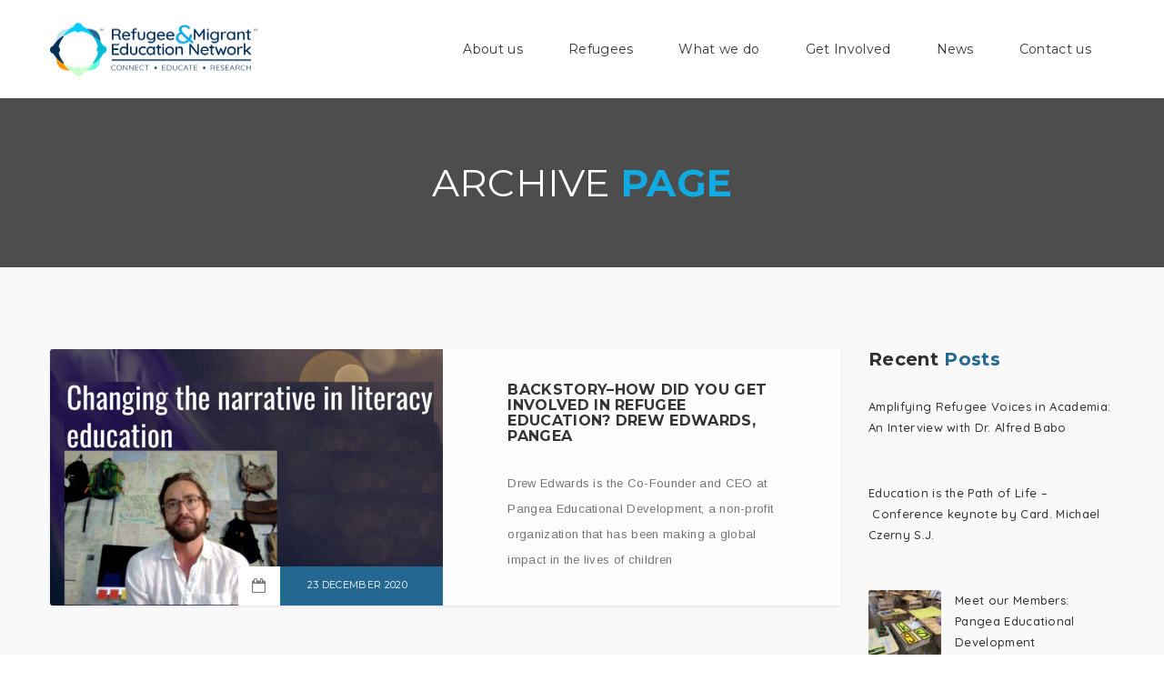

--- FILE ---
content_type: text/html; charset=UTF-8
request_url: https://rmenetwork.org/2020/12/23/
body_size: 12368
content:
<!DOCTYPE html>
<html lang="en" >
<head>
<link rel="icon" type="image/png" href="https://rmenetwork.org/wp-content/uploads/2020/07/cropped-RME.SM_.ONlye_512x512-01.jpg">        <meta charset="UTF-8" />
<link rel="pingback" href="https://rmenetwork.org/xmlrpc.php" />
<meta name="viewport" content="width=device-width, initial-scale=1.0">
<link href="https://fonts.googleapis.com/css?family=Quicksand:300,400,500,700" rel="stylesheet">
<title>23 December 2020 &#8211; Refugee &amp; Migrant Education Network</title>
<script>var adminurl = "https://rmenetwork.org/wp-admin/admin-ajax.php";</script>
<script>var homeUrl = "https://rmenetwork.org/";</script>
<meta name='robots' content='max-image-preview:large' />
<style>img:is([sizes="auto" i], [sizes^="auto," i]) { contain-intrinsic-size: 3000px 1500px }</style>
<link rel='dns-prefetch' href='//fonts.googleapis.com' />
<link rel="alternate" type="application/rss+xml" title="Refugee &amp; Migrant Education Network &raquo; Feed" href="https://rmenetwork.org/feed/" />
<link rel="alternate" type="application/rss+xml" title="Refugee &amp; Migrant Education Network &raquo; Comments Feed" href="https://rmenetwork.org/comments/feed/" />
<script type="text/javascript">
/* <![CDATA[ */
window._wpemojiSettings = {"baseUrl":"https:\/\/s.w.org\/images\/core\/emoji\/15.0.3\/72x72\/","ext":".png","svgUrl":"https:\/\/s.w.org\/images\/core\/emoji\/15.0.3\/svg\/","svgExt":".svg","source":{"concatemoji":"https:\/\/rmenetwork.org\/wp-includes\/js\/wp-emoji-release.min.js?ver=6.7.2"}};
/*! This file is auto-generated */
!function(i,n){var o,s,e;function c(e){try{var t={supportTests:e,timestamp:(new Date).valueOf()};sessionStorage.setItem(o,JSON.stringify(t))}catch(e){}}function p(e,t,n){e.clearRect(0,0,e.canvas.width,e.canvas.height),e.fillText(t,0,0);var t=new Uint32Array(e.getImageData(0,0,e.canvas.width,e.canvas.height).data),r=(e.clearRect(0,0,e.canvas.width,e.canvas.height),e.fillText(n,0,0),new Uint32Array(e.getImageData(0,0,e.canvas.width,e.canvas.height).data));return t.every(function(e,t){return e===r[t]})}function u(e,t,n){switch(t){case"flag":return n(e,"\ud83c\udff3\ufe0f\u200d\u26a7\ufe0f","\ud83c\udff3\ufe0f\u200b\u26a7\ufe0f")?!1:!n(e,"\ud83c\uddfa\ud83c\uddf3","\ud83c\uddfa\u200b\ud83c\uddf3")&&!n(e,"\ud83c\udff4\udb40\udc67\udb40\udc62\udb40\udc65\udb40\udc6e\udb40\udc67\udb40\udc7f","\ud83c\udff4\u200b\udb40\udc67\u200b\udb40\udc62\u200b\udb40\udc65\u200b\udb40\udc6e\u200b\udb40\udc67\u200b\udb40\udc7f");case"emoji":return!n(e,"\ud83d\udc26\u200d\u2b1b","\ud83d\udc26\u200b\u2b1b")}return!1}function f(e,t,n){var r="undefined"!=typeof WorkerGlobalScope&&self instanceof WorkerGlobalScope?new OffscreenCanvas(300,150):i.createElement("canvas"),a=r.getContext("2d",{willReadFrequently:!0}),o=(a.textBaseline="top",a.font="600 32px Arial",{});return e.forEach(function(e){o[e]=t(a,e,n)}),o}function t(e){var t=i.createElement("script");t.src=e,t.defer=!0,i.head.appendChild(t)}"undefined"!=typeof Promise&&(o="wpEmojiSettingsSupports",s=["flag","emoji"],n.supports={everything:!0,everythingExceptFlag:!0},e=new Promise(function(e){i.addEventListener("DOMContentLoaded",e,{once:!0})}),new Promise(function(t){var n=function(){try{var e=JSON.parse(sessionStorage.getItem(o));if("object"==typeof e&&"number"==typeof e.timestamp&&(new Date).valueOf()<e.timestamp+604800&&"object"==typeof e.supportTests)return e.supportTests}catch(e){}return null}();if(!n){if("undefined"!=typeof Worker&&"undefined"!=typeof OffscreenCanvas&&"undefined"!=typeof URL&&URL.createObjectURL&&"undefined"!=typeof Blob)try{var e="postMessage("+f.toString()+"("+[JSON.stringify(s),u.toString(),p.toString()].join(",")+"));",r=new Blob([e],{type:"text/javascript"}),a=new Worker(URL.createObjectURL(r),{name:"wpTestEmojiSupports"});return void(a.onmessage=function(e){c(n=e.data),a.terminate(),t(n)})}catch(e){}c(n=f(s,u,p))}t(n)}).then(function(e){for(var t in e)n.supports[t]=e[t],n.supports.everything=n.supports.everything&&n.supports[t],"flag"!==t&&(n.supports.everythingExceptFlag=n.supports.everythingExceptFlag&&n.supports[t]);n.supports.everythingExceptFlag=n.supports.everythingExceptFlag&&!n.supports.flag,n.DOMReady=!1,n.readyCallback=function(){n.DOMReady=!0}}).then(function(){return e}).then(function(){var e;n.supports.everything||(n.readyCallback(),(e=n.source||{}).concatemoji?t(e.concatemoji):e.wpemoji&&e.twemoji&&(t(e.twemoji),t(e.wpemoji)))}))}((window,document),window._wpemojiSettings);
/* ]]> */
</script>
<style id='wp-emoji-styles-inline-css' type='text/css'>
img.wp-smiley, img.emoji {
display: inline !important;
border: none !important;
box-shadow: none !important;
height: 1em !important;
width: 1em !important;
margin: 0 0.07em !important;
vertical-align: -0.1em !important;
background: none !important;
padding: 0 !important;
}
</style>
<link rel='stylesheet' id='wp-block-library-css' href='//rmenetwork.org/wp-content/cache/wpfc-minified/lok0rfos/dump8.css' type='text/css' media='all' />
<style id='pdfemb-pdf-embedder-viewer-style-inline-css' type='text/css'>
.wp-block-pdfemb-pdf-embedder-viewer{max-width:none}
</style>
<style id='classic-theme-styles-inline-css' type='text/css'>
/*! This file is auto-generated */
.wp-block-button__link{color:#fff;background-color:#32373c;border-radius:9999px;box-shadow:none;text-decoration:none;padding:calc(.667em + 2px) calc(1.333em + 2px);font-size:1.125em}.wp-block-file__button{background:#32373c;color:#fff;text-decoration:none}
</style>
<style id='global-styles-inline-css' type='text/css'>
:root{--wp--preset--aspect-ratio--square: 1;--wp--preset--aspect-ratio--4-3: 4/3;--wp--preset--aspect-ratio--3-4: 3/4;--wp--preset--aspect-ratio--3-2: 3/2;--wp--preset--aspect-ratio--2-3: 2/3;--wp--preset--aspect-ratio--16-9: 16/9;--wp--preset--aspect-ratio--9-16: 9/16;--wp--preset--color--black: #000000;--wp--preset--color--cyan-bluish-gray: #abb8c3;--wp--preset--color--white: #ffffff;--wp--preset--color--pale-pink: #f78da7;--wp--preset--color--vivid-red: #cf2e2e;--wp--preset--color--luminous-vivid-orange: #ff6900;--wp--preset--color--luminous-vivid-amber: #fcb900;--wp--preset--color--light-green-cyan: #7bdcb5;--wp--preset--color--vivid-green-cyan: #00d084;--wp--preset--color--pale-cyan-blue: #8ed1fc;--wp--preset--color--vivid-cyan-blue: #0693e3;--wp--preset--color--vivid-purple: #9b51e0;--wp--preset--gradient--vivid-cyan-blue-to-vivid-purple: linear-gradient(135deg,rgba(6,147,227,1) 0%,rgb(155,81,224) 100%);--wp--preset--gradient--light-green-cyan-to-vivid-green-cyan: linear-gradient(135deg,rgb(122,220,180) 0%,rgb(0,208,130) 100%);--wp--preset--gradient--luminous-vivid-amber-to-luminous-vivid-orange: linear-gradient(135deg,rgba(252,185,0,1) 0%,rgba(255,105,0,1) 100%);--wp--preset--gradient--luminous-vivid-orange-to-vivid-red: linear-gradient(135deg,rgba(255,105,0,1) 0%,rgb(207,46,46) 100%);--wp--preset--gradient--very-light-gray-to-cyan-bluish-gray: linear-gradient(135deg,rgb(238,238,238) 0%,rgb(169,184,195) 100%);--wp--preset--gradient--cool-to-warm-spectrum: linear-gradient(135deg,rgb(74,234,220) 0%,rgb(151,120,209) 20%,rgb(207,42,186) 40%,rgb(238,44,130) 60%,rgb(251,105,98) 80%,rgb(254,248,76) 100%);--wp--preset--gradient--blush-light-purple: linear-gradient(135deg,rgb(255,206,236) 0%,rgb(152,150,240) 100%);--wp--preset--gradient--blush-bordeaux: linear-gradient(135deg,rgb(254,205,165) 0%,rgb(254,45,45) 50%,rgb(107,0,62) 100%);--wp--preset--gradient--luminous-dusk: linear-gradient(135deg,rgb(255,203,112) 0%,rgb(199,81,192) 50%,rgb(65,88,208) 100%);--wp--preset--gradient--pale-ocean: linear-gradient(135deg,rgb(255,245,203) 0%,rgb(182,227,212) 50%,rgb(51,167,181) 100%);--wp--preset--gradient--electric-grass: linear-gradient(135deg,rgb(202,248,128) 0%,rgb(113,206,126) 100%);--wp--preset--gradient--midnight: linear-gradient(135deg,rgb(2,3,129) 0%,rgb(40,116,252) 100%);--wp--preset--font-size--small: 13px;--wp--preset--font-size--medium: 20px;--wp--preset--font-size--large: 36px;--wp--preset--font-size--x-large: 42px;--wp--preset--spacing--20: 0.44rem;--wp--preset--spacing--30: 0.67rem;--wp--preset--spacing--40: 1rem;--wp--preset--spacing--50: 1.5rem;--wp--preset--spacing--60: 2.25rem;--wp--preset--spacing--70: 3.38rem;--wp--preset--spacing--80: 5.06rem;--wp--preset--shadow--natural: 6px 6px 9px rgba(0, 0, 0, 0.2);--wp--preset--shadow--deep: 12px 12px 50px rgba(0, 0, 0, 0.4);--wp--preset--shadow--sharp: 6px 6px 0px rgba(0, 0, 0, 0.2);--wp--preset--shadow--outlined: 6px 6px 0px -3px rgba(255, 255, 255, 1), 6px 6px rgba(0, 0, 0, 1);--wp--preset--shadow--crisp: 6px 6px 0px rgba(0, 0, 0, 1);}:where(.is-layout-flex){gap: 0.5em;}:where(.is-layout-grid){gap: 0.5em;}body .is-layout-flex{display: flex;}.is-layout-flex{flex-wrap: wrap;align-items: center;}.is-layout-flex > :is(*, div){margin: 0;}body .is-layout-grid{display: grid;}.is-layout-grid > :is(*, div){margin: 0;}:where(.wp-block-columns.is-layout-flex){gap: 2em;}:where(.wp-block-columns.is-layout-grid){gap: 2em;}:where(.wp-block-post-template.is-layout-flex){gap: 1.25em;}:where(.wp-block-post-template.is-layout-grid){gap: 1.25em;}.has-black-color{color: var(--wp--preset--color--black) !important;}.has-cyan-bluish-gray-color{color: var(--wp--preset--color--cyan-bluish-gray) !important;}.has-white-color{color: var(--wp--preset--color--white) !important;}.has-pale-pink-color{color: var(--wp--preset--color--pale-pink) !important;}.has-vivid-red-color{color: var(--wp--preset--color--vivid-red) !important;}.has-luminous-vivid-orange-color{color: var(--wp--preset--color--luminous-vivid-orange) !important;}.has-luminous-vivid-amber-color{color: var(--wp--preset--color--luminous-vivid-amber) !important;}.has-light-green-cyan-color{color: var(--wp--preset--color--light-green-cyan) !important;}.has-vivid-green-cyan-color{color: var(--wp--preset--color--vivid-green-cyan) !important;}.has-pale-cyan-blue-color{color: var(--wp--preset--color--pale-cyan-blue) !important;}.has-vivid-cyan-blue-color{color: var(--wp--preset--color--vivid-cyan-blue) !important;}.has-vivid-purple-color{color: var(--wp--preset--color--vivid-purple) !important;}.has-black-background-color{background-color: var(--wp--preset--color--black) !important;}.has-cyan-bluish-gray-background-color{background-color: var(--wp--preset--color--cyan-bluish-gray) !important;}.has-white-background-color{background-color: var(--wp--preset--color--white) !important;}.has-pale-pink-background-color{background-color: var(--wp--preset--color--pale-pink) !important;}.has-vivid-red-background-color{background-color: var(--wp--preset--color--vivid-red) !important;}.has-luminous-vivid-orange-background-color{background-color: var(--wp--preset--color--luminous-vivid-orange) !important;}.has-luminous-vivid-amber-background-color{background-color: var(--wp--preset--color--luminous-vivid-amber) !important;}.has-light-green-cyan-background-color{background-color: var(--wp--preset--color--light-green-cyan) !important;}.has-vivid-green-cyan-background-color{background-color: var(--wp--preset--color--vivid-green-cyan) !important;}.has-pale-cyan-blue-background-color{background-color: var(--wp--preset--color--pale-cyan-blue) !important;}.has-vivid-cyan-blue-background-color{background-color: var(--wp--preset--color--vivid-cyan-blue) !important;}.has-vivid-purple-background-color{background-color: var(--wp--preset--color--vivid-purple) !important;}.has-black-border-color{border-color: var(--wp--preset--color--black) !important;}.has-cyan-bluish-gray-border-color{border-color: var(--wp--preset--color--cyan-bluish-gray) !important;}.has-white-border-color{border-color: var(--wp--preset--color--white) !important;}.has-pale-pink-border-color{border-color: var(--wp--preset--color--pale-pink) !important;}.has-vivid-red-border-color{border-color: var(--wp--preset--color--vivid-red) !important;}.has-luminous-vivid-orange-border-color{border-color: var(--wp--preset--color--luminous-vivid-orange) !important;}.has-luminous-vivid-amber-border-color{border-color: var(--wp--preset--color--luminous-vivid-amber) !important;}.has-light-green-cyan-border-color{border-color: var(--wp--preset--color--light-green-cyan) !important;}.has-vivid-green-cyan-border-color{border-color: var(--wp--preset--color--vivid-green-cyan) !important;}.has-pale-cyan-blue-border-color{border-color: var(--wp--preset--color--pale-cyan-blue) !important;}.has-vivid-cyan-blue-border-color{border-color: var(--wp--preset--color--vivid-cyan-blue) !important;}.has-vivid-purple-border-color{border-color: var(--wp--preset--color--vivid-purple) !important;}.has-vivid-cyan-blue-to-vivid-purple-gradient-background{background: var(--wp--preset--gradient--vivid-cyan-blue-to-vivid-purple) !important;}.has-light-green-cyan-to-vivid-green-cyan-gradient-background{background: var(--wp--preset--gradient--light-green-cyan-to-vivid-green-cyan) !important;}.has-luminous-vivid-amber-to-luminous-vivid-orange-gradient-background{background: var(--wp--preset--gradient--luminous-vivid-amber-to-luminous-vivid-orange) !important;}.has-luminous-vivid-orange-to-vivid-red-gradient-background{background: var(--wp--preset--gradient--luminous-vivid-orange-to-vivid-red) !important;}.has-very-light-gray-to-cyan-bluish-gray-gradient-background{background: var(--wp--preset--gradient--very-light-gray-to-cyan-bluish-gray) !important;}.has-cool-to-warm-spectrum-gradient-background{background: var(--wp--preset--gradient--cool-to-warm-spectrum) !important;}.has-blush-light-purple-gradient-background{background: var(--wp--preset--gradient--blush-light-purple) !important;}.has-blush-bordeaux-gradient-background{background: var(--wp--preset--gradient--blush-bordeaux) !important;}.has-luminous-dusk-gradient-background{background: var(--wp--preset--gradient--luminous-dusk) !important;}.has-pale-ocean-gradient-background{background: var(--wp--preset--gradient--pale-ocean) !important;}.has-electric-grass-gradient-background{background: var(--wp--preset--gradient--electric-grass) !important;}.has-midnight-gradient-background{background: var(--wp--preset--gradient--midnight) !important;}.has-small-font-size{font-size: var(--wp--preset--font-size--small) !important;}.has-medium-font-size{font-size: var(--wp--preset--font-size--medium) !important;}.has-large-font-size{font-size: var(--wp--preset--font-size--large) !important;}.has-x-large-font-size{font-size: var(--wp--preset--font-size--x-large) !important;}
:where(.wp-block-post-template.is-layout-flex){gap: 1.25em;}:where(.wp-block-post-template.is-layout-grid){gap: 1.25em;}
:where(.wp-block-columns.is-layout-flex){gap: 2em;}:where(.wp-block-columns.is-layout-grid){gap: 2em;}
:root :where(.wp-block-pullquote){font-size: 1.5em;line-height: 1.6;}
</style>
<link rel='stylesheet' id='contact-form-7-css' href='//rmenetwork.org/wp-content/cache/wpfc-minified/8mjm3on5/dump8.css' type='text/css' media='all' />
<link rel='stylesheet' id='image-hover-effects-css-css' href='//rmenetwork.org/wp-content/cache/wpfc-minified/qwoqi7pg/dump7.css' type='text/css' media='all' />
<link rel='stylesheet' id='style-css-css' href='//rmenetwork.org/wp-content/cache/wpfc-minified/23b1r2sj/dump7.css' type='text/css' media='all' />
<link rel='stylesheet' id='font-awesome-latest-css' href='//rmenetwork.org/wp-content/cache/wpfc-minified/6wcungmc/dump7.css' type='text/css' media='all' />
<link rel='stylesheet' id='parent-style-css' href='//rmenetwork.org/wp-content/cache/wpfc-minified/diw9am0k/dump7.css' type='text/css' media='all' />
<link rel='stylesheet' id='child-style-css' href='//rmenetwork.org/wp-content/themes/lifeline2-child/style.css?ver=6.7.2' type='text/css' media='all' />
<link rel='stylesheet' id='WPD_google_fonts-css' href='https://rmenetwork.orghttpss://fonts.googleapis.com/css?family=Roboto+Slab%3A400%2C100%2C300%2C700%7CArimo%3A400italic%2C400%2C700%2C700italic&#038;ver=3.5.4' type='text/css' media='all' />
<link rel='stylesheet' id='WPD_bootstrap-css' href='//rmenetwork.org/wp-content/cache/wpfc-minified/qvfcaz00/dump7.css' type='text/css' media='all' />
<link rel='stylesheet' id='WPD_date-css' href='//rmenetwork.org/wp-content/cache/wpfc-minified/l0bnzdyy/dump7.css' type='text/css' media='all' />
<link rel='stylesheet' id='WPD_select2-css' href='//rmenetwork.org/wp-content/cache/wpfc-minified/djmar8b1/dump7.css' type='text/css' media='all' />
<link rel='stylesheet' id='WPD_main_style-css' href='//rmenetwork.org/wp-content/cache/wpfc-minified/9a5hao5t/dump7.css' type='text/css' media='all' />
<link rel='stylesheet' id='WPD_icons-css' href='//rmenetwork.org/wp-content/cache/wpfc-minified/9ltf86ed/dump7.css' type='text/css' media='all' />
<link rel='stylesheet' id='WPD_color-css' href='//rmenetwork.org/wp-content/cache/wpfc-minified/1peez8wm/dump7.css' type='text/css' media='all' />
<link rel='stylesheet' id='lifeline-theme-fonts-css' href='https://fonts.googleapis.com/css?family=Montserrat%3A400%2C700%7CArimo%3A400%2C400italic%2C700%2C700italic&#038;subset=latin%2Clatin-ext&#038;ver=6.7.2' type='text/css' media='all' />
<link rel='stylesheet' id='lifeline2_bootstrap-css' href='//rmenetwork.org/wp-content/cache/wpfc-minified/1qy51rmo/dump7.css' type='text/css' media='all' />
<link rel='stylesheet' id='lifeline2_fonts-css' href='//rmenetwork.org/wp-content/cache/wpfc-minified/ovxz1g4/dump6.css' type='text/css' media='all' />
<link rel='stylesheet' id='lifeline2_slick-css' href='//rmenetwork.org/wp-content/cache/wpfc-minified/8ktxrqjw/dump6.css' type='text/css' media='all' />
<link rel='stylesheet' id='lifeline2_fontawesome-css' href='//rmenetwork.org/wp-content/cache/wpfc-minified/nivgktz/dump6.css' type='text/css' media='all' />
<link rel='stylesheet' id='lifeline2_style-css' href='//rmenetwork.org/wp-content/cache/wpfc-minified/m9jlg34o/dump6.css' type='text/css' media='all' />
<link rel='stylesheet' id='lifeline2_responsive-css' href='//rmenetwork.org/wp-content/cache/wpfc-minified/1osywu2o/dump6.css' type='text/css' media='all' />
<link rel='stylesheet' id='lifeline2_color-css' href='//rmenetwork.org/wp-content/cache/wpfc-minified/l8hsr3mq/dump6.css' type='text/css' media='all' />
<script type="text/javascript" src="https://rmenetwork.org/wp-includes/js/jquery/jquery.min.js?ver=3.7.1" id="jquery-core-js"></script>
<script type="text/javascript" src="https://rmenetwork.org/wp-includes/js/jquery/jquery-migrate.min.js?ver=3.4.1" id="jquery-migrate-js"></script>
<link rel="https://api.w.org/" href="https://rmenetwork.org/wp-json/" /><link rel="EditURI" type="application/rsd+xml" title="RSD" href="https://rmenetwork.org/xmlrpc.php?rsd" />
<meta name="generator" content="WordPress 6.7.2" />
<script async src="https://www.googletagmanager.com/gtag/js?id=G-2G7N4RMMV6"></script>
<script>
window.dataLayer = window.dataLayer || [];
function gtag(){dataLayer.push(arguments);}
gtag('js', new Date());
gtag('config', 'G-2G7N4RMMV6');
</script>
<style type="text/css">.recentcomments a{display:inline !important;padding:0 !important;margin:0 !important;}</style><meta name="generator" content="Powered by WPBakery Page Builder - drag and drop page builder for WordPress."/>
<!--[if lte IE 9]><link rel="stylesheet" type="text/css" href='//rmenetwork.org/wp-content/cache/wpfc-minified/d78y1zfk/dump5.css' media="screen"><![endif]--><script> 
var stripe_key = "";
var twocheckout_key = "";
var twocheckout_sellerid = "";
</script>
<script> 
var stripe_key = "";
</script>
<script> 
var shopId = "";
var scid = "";
</script>
<script> 
var stripe_key = "";
var braintree_key = "";
var braintree_sellerid = "";
</script>
<script> 
var stripe_key = "";
var bluepay_key = "";
var bluepay_sellerid = "";
</script>
<script> 
var stripe_key = "";
var conekta_key = "";
var conekta_sellerid = "";
</script>
<script> 
var stripe_key = "";
var paystack_key = "";
var paystack_sellerid = "";
</script>
<script> 
var stripe_key = "";
var payumoney_key = "";
var payumoney_sellerid = "";
</script>
<script> 
var stripe_key = "";
var quickpay_key = "";
var quickpay_sellerid = "";
</script>
<script> 
var stripe_key = "";
var cardcom_key = "";
var cardcom_sellerid = "";
</script>
<style>
</style>
<style>/*=========== BACKGROUND COLOR ================ */
.circular > a:before,
.cause-img > span,
.cause-img > a.donate-btn,
.volunteer-inner > a:hover,
.theme-btn,
.title.style3 > h2 span:before,
.donate-btn > span,
.help-detail > a span,
.progress-border .progress .progress-bar,
.big-btn,
.deal-countdown .button,
.toggle-item h2:after,
.don-amt > strong,
.post-img > span,
.product-img > a:hover,
.gallery-widget .row > div a:before,
.page-gallery-img::before, .page-gallery-img::after,
.page-gallery-img a::before,
.heading h3::before,
.tagclouds > a:hover span::before,
.tagges_in > span:hover a:before,
a.comment-reply-link:hover,
.button:hover, 
.cause-detail > strong a,
.contact-form button,
.member-social::before,
#team-detail-img p,
.frequency li a.active:before,
.wpdonation-button, .donation-figures li a.active,
.proceed,
.payment-type .nav li.active a,
.social a:hover,
.slide-button,
.popup-form > form input[type="submit"],
.blog-img a i:after,
.donate-btn:after,
.help-detail > a:after,
.upcoming-eventbar::before,
.video-title > h3:before,
.btn-back,
.widget_product_search > form input[type="submit"],
.tagcloud > a:hover,
#pagination > ul > li.active > span,
.woocommerce-error .button, 
.woocommerce-info .button, 
.woocommerce-message .button,
.title.style3 > h2 i:before,
.post-password-form input[type="submit"],
.mod-gallery-info > a i,
.option-set li a.selected,
.gallery-box > span::before,
#pagination > ul > li > span,
.callus-action > a,
.option-set li a.selected,
.callus3,
.callus5,
.thm-skin,
.theme-btn.thm-bor-skin:hover,
.drk-skin.i-img > i,
.thm-bor-skin.i-img > i,
.gray .progress-bars4 .progress-bar,
.thm-bor-skin.i-img:hover,
.progressbars-style5 ul li .progress-bar,
.progressbars-style3 ul li .blue-bg,
.progressbars-style1 ul li .progress-bar,
.thm-social > li > a,
.toggle-style2 .toggle-item2.activate,
.toggle-style4 .toggle-item2 > h3 > i,
.toggle-style4 .toggle-item2 > h3.active,
.toggle-style7 .toggle-item2 > h3.active > i,
.toggle-style8 .toggle-item2.activate,
.dropcap-style3 > p strong,
.dropcap-style6 > p strong,
.dropcap-style10 > p strong,
.dropcap-style11,
.dropcap-style12 > p strong,
.dropcap-style15:before,
.dropcap-style14 > p strong,
.dropcap-style15:before,
.messagebox-style1-4 .messagebox,
.messagebox-style2-4,
.messagebox-style2-3 .message-title > i,
.messagebox-style3-4 .messagebox,
.messagebox-style3-4 .messagebox > i,
.tabs-styles .nav > li.active > a,
.tabs2 .nav > li::before,
.counters-style3 .counter-box,
.theme-bg,
.needed .owl-carousel .owl-nav > div:hover,
.help-needed .owl-carousel .owl-nav > div:hover,
.causes-carousel .owl-nav > div:hover,
.needed .owl-carousel .owl-dots > div.active,
.help-needed .owl-carousel .owl-dots > div.active,
.causes-carousel .owl-dots > div.active,
.close-btn:hover,
.simple-blog-carousel .owl-nav > div:hover,
.donation-modal-preloader .my_loader,
.causemenu-btn > button,
.c-hamburger.c-hamburger--htx,
.sideheader.fancy:before,
.datepick-nav,
.datepick-month table tr td .datepick-today,
.datepick-month td .datepick-weekend:hover,
.datepick-month td .datepick-selected,
.datepick-month table tr td a:hover,
.services-box::before,
.all-projects .owl-nav > div:hover,
.all-projects .owl-dots > div.active
{
background-color:#246791;
}
.woocommerce-error .button, 
.woocommerce-info .button, 
.woocommerce-message .button,
.woocommerce-Button,
.form-submit .submit,
.wp-donation-system h6,
.wp-donation-system button:hover,
.wpdonation-payment a:hover,
.history:hover .history-detail > i,
.confirm_popup > h2,
#single_payment_close,
#single_payment_closes,
.added_to_cart,
.wpdonation-box .nav > li.active > a,
span.onsale,
.toggle-style6 .toggle-item2 > h3.active > i,
.service-style3 .service-box > span,
.services-box::before
{
background-color:#246791 !important;
}
/*=========== TEXT COLOR ================ */
.urgentcause-detail > span,
.amount > i,
.circular > div:before,
.video > a,
.cause-detail > strong i,
.cause-detail > h3 a:hover,
.countdown-amount,
.event-bar h3 a:hover,
ul.meta li a:hover,
.volunteer-inner > strong i,
.active .event-bar h3,
.event-intro h3 a:hover,
.theme-btn:hover,
.counter-box > span,
.blog-detail > h3 a:hover,
ul.meta li i,
.about-service-inner h2,
.service-box-inner h3 a:hover,
.collected-donation > strong i,
.collected-donation > span,
.who-we-detail > p span,
.help-detail > h3 a:hover,
.goal > span i,
.enter-amount > a,
.product > span ins,
.collected-amount i,
.cause-donation > i,
.review > span,
.urgent-parallax > strong,
.urgent-parallax > p strong,
.big-btn:hover,
.fancy-cause-detail > span,
.help-us i,
.banner-text > strong i,
.counting > span,
.story-detail > span,
.spent-bar > span strong i,
.story-detail h3 a:hover,
.deal-desc > ul li,
.deal-desc > ul li a,
.deal-desc > h4 a:hover,
.deal-desc > span i,
.deal-countdown .button:hover,
.toggle-item h2:hover,
.toggle-item h2.active,
.upcoming-detail > h4 a:hover,
.spent-bar > span.date,
.service-box > h3 a:hover,
.service-carousel .owl-nav > div:hover:before,
.service-block-inner h3 a:hover,
.product > h4 a:hover,
.post-img > span a:hover,
.widget-post h5 a:hover,
.page-title > ul li a:hover,
.page-top h2 strong,
.gallery-detail h3 a:hover,
.gallery-detail > ul li,
.gallery-detail > ul li a,
.gallery-popup a,
.spent-bar > span.price i,
.project-info .goal > i,
.project-hover > h3 a:hover,
.overlay-donation > span i,
.event-overlay-inner span,
.event-overlay-inner h5 a:hover,
.service-ways .service-box > h3,
.title.style3 h2 span,
blockquote i,
.heading span,
.tagclouds > a span:hover:after,
.tagges_in > span a:hover:after,
.comment h6 a,
.comment i,
.cause-detail > span,
.cart-item i,
.cart-price span,
.product-desc > span ins,
.contact-info strong i,
.team-member > h4 a:hover,
.skills > span,
.skills h5,
.event-org > h4 span,
.sidebar .widget li i,
.make-donation h5 i,
.circular span,
.select-cause .amount > span,
footer .widget ul li i,
.contact-widget h5 span,
footer .widget ul li a:hover,
.tweet blockquote a,
.footer-bar-title span,
.blackbox i,
.inline-list > li i,
nav > ul > li:hover > a,
nav > ul > li > a:focus,
nav > ul > li ul li:hover > a,
nav > ul > li.menu-item-has-children > a:before,
header.dark-header nav > ul > li:hover > a,
header.dark-header nav > ul > li ul li:hover > a,
.sideheader-menu > ul li:hover > a,
.sideheader-menu > ul li a.active,
.sideheader.fancy .sideheader-menu > ul li:hover > a,
.sideheader.fancy .sideheader-menu > ul li a.active,
.sideheader-bottom > p i,
.popup-form > strong span,
.popup-form > span.close-btn,
.popup-form > form p a,
.title.light h2 span,
.banner-inner > strong i,
.banner-inner > h5 strong,
.urgentcause-detail > p a,
/*============= Version 1.1 ===============*/
.simple-info h5 i,
.news-title > span,
.news-title > h3 a:hover,
.message-by > strong,
.simple-parallax-text > p strong,
.simple-parallax-text h6 i,
.fancy-counter-box > h5,
.single-donate-info > h4,
.donatees-info > h4,
.donatees-info > a:hover,
.menu-item-has-children.all-demos > a,
.menu-item-has-children.all-demos > a:hover,
header.dark-header nav > ul > li.menu-item-has-children.all-demos > a,
.sideheader.fancy .sideheader-menu > ul li.menu-item-has-children.all-demos > a,
.calendar_wrap table tr a,
.percent > i,
.blackish .title > h2 i,
.product-loop > ins,
.woocommerce-message a,
.woocommerce-error a, 
.woocommerce-info a,
.posted_in > a,
.woocommerce-review-link,
.woocommerce div.product .woocommerce-tabs ul.tabs li.active a,
.lost_password > a,
.woocommerce p.stars a,
.title > h2 i,
.calendar_wrap > table tr td a,
.calendar_wrap > table tr th  a,
.wp-caption-text > a,
.comment-detail table tr td a,
.comment-detail table tr th a,
.logged-in-as > a,
.comment-detail dl dd a,
nav.comment-navigation > div > a,
.blog-detail-page p a,
table td a,
table th a,
dl dd a,
p a,
figcaption > a,
.gallery-box > a,
.bottom-bar p > a,
.woocommerce .widget_shopping_cart_content ul.cart_list li a.remove,
.woocommerce .widget_shopping_cart_content ul.cart_list li a.remove:hover,
.loadmore:hover,
.loadmore:focus,
.widget-title > h4 > span,
.widget-title > h4 > i,
.sidebar .widget_recent_comments > ul li > span a,
.trans-history a:hover,
.trans-history a:focus,
.sideheader-bottom a,
.edit,
.woocommerce nav.woocommerce-MyAccount-navigation > ul li a:focus,
nav > ul > li:hover > a, 
nav > .menu > ul > li:hover > a,
.service-detail > span,
.service-img > span,
.service-detail-img > span,
.service-features-wrapper h3 span,
.service-features-wrapper h3 i,
.title > h2 span,
.title > h2 i,
.sl-6.slide-desc i,
.featured-video-cap > a:hover,
.featured-video-cap > a.active,
.woocommerce-MyAccount-content a:hover,
nav a:focus,
nav > .menu a:focus,
#bbpress-forums .bbp-author-name,
.thm-bor-skin,
.theme-btn.thm-bor-skin,
.thm-bor-skin:hover,
.thm-social > li:hover > a,
.toggle-style3 .toggle-item2 > h3.active,
.toggle-style6 .toggle-item2 > h3.active,
.toggle-style7 .toggle-item2 > h3.active,
.toggle-style9 .toggle-item2 > h3.active,
.dropcap-style2 > p strong,
.dropcap-style8 > p strong,
.dropcap-style15 > p strong,
.sl-6.slide-desc i,
.featured-video-cap > a:hover,
.featured-video-cap > a.active,
.messagebox-style1 .messagebox > span,
.messagebox-style3 .messagebox > span,
.error-inner > strong,
.readtest,
.service-box span i,
.error-inner form > button:hover,
.upper-meta > span i,
.upper-meta > a,
.volunteer-inner > strong,
.blog-meta ul li i{
color: #246791;
}
.woocommerce-error::before, 
.woocommerce-info::before, 
.woocommerce-message::before,
.product-desc .price,
.wpdonation-payment i,
span.woocommerce-Price-currencySymbol,
.cart_item .amount,
.readtest,
.woocommerce .comment-text .star-rating::before,
.woocommerce .comment-text .star-rating span:before,
.woocommerce-review-link:hover,
.reset_variations,
.service-box span i,
.upper-meta > span i,
.upper-meta > a
{
color:#246791 !important;
}
/*=========== BORDERS COLOR ================ */
.video > a,
.toggle-item h2:after,
.service-carousel .owl-nav > div:hover,
.comment h6,
.skills > span,
.btn-back:hover,
.woocommerce-message,
.woocommerce-error, 
.woocommerce-info,
.toggle-item h2:after,
.service-carousel .owl-nav > div:hover,
.comment h6,
.skills > span,
.thm-bor-skin,
.theme-btn.thm-bor-skin,
.thm-bor-skin:hover,
.thm-social > li > a,
.toggle-style7 .toggle-item2.activate,
.dropcap-style2 > p strong,
.dropcap-style3 > p strong,
.dropcap-style6 > p strong,
.dropcap-style10 > p strong,
.dropcap-style12 > p strong,
.dropcap-style14 > p strong,
.messagebox-style1-4 .messagebox,
.messagebox-style3-4 .messagebox,
.tabs2 .tab-content .tab-pane{
border-color: #246791; 
}
.thm-skin,
.theme-btn.thm-bor-skin:hover,
.thm-bor-skin.i-img:hover{
border-color: #246791 !important; 
}
.theme-btn.thm-bor-skin::before {
border-right-color: #246791;
}
.messagebox-style2 {
border-top-color: #246791;
}
.messagebox-style1-4 .messagebox::before
{
border-bottom-color: #246791; 
}nav > ul > li ul{background-image:url("https://themes.webinane.com/wp/lifeline2/wp-content/uploads/2017/07/wsi-imageoptim-dropdown.jpg"); }p, ul li, .blog-detail-page > p {
font-size: 15px;
line-height: 28px;
}
.single-post .blog-detail-page figcaption {
text-align: left;
padding: 15px 0;
}
.page-title > ul {
display: none;
}
nav > .menu > ul > li ul li, nav > ul > li ul li {
padding: 0 30px;
}
.loadmore {
display: none;
}
.post-intro {
padding: 0;
}
.bottom-bar {
background: #090909;
}
.footer-bar {
background: #4a4a4a;
}
.mega-model-popup {
z-index: 99999999;
}
.modal-popup-box {
text-align: center;
}
.b-modal {
z-index: 99999;
}
.page-top h2 {
text-transform: uppercase;
}
header {
z-index: 999;
}
.post-listview .post-detail > p, .post-listview .post-detail > h3 {
text-align: left;
}
.countdown-section .countdown-amount {
color: white;
}
.slide-subtitle i {
color: #fff;
font-weight: 300;
font-style: italic;
}
#comments {
display: none;
}
.event-org li {
font-size: 14px;
line-height: 1em;
}
.blog-detail-page ul.meta li {
font-size: 14px;
}
.post-intro ul.meta {
margin-bottom: 14px;
}
.meta li:last-child {
display: none;
}
table td, table th, table li, table p {
padding: 5px 10px;
font-size: 14px;
line-height: 18px;
}
.conf td {
width: 33%;
}
tr:nth-child(even) {background-color: #f2f2f2;}
#wpcf7-f657-p531-o1{
background: #ececec;
padding: 15px 0 15px 60px;
}
#wpcf7-f657-p531-o1
.block {
padding: 60px 0;
}
button, input, select, textarea {
font-family: inherit;
font-size: inherit;
line-height: inherit;
max-width: 260px;
color: black;
font-family: inherit;
font-weight: normal;
padding: 2px 5px;
font-size: 12px;
}
#wpcf7-f659-o1  input, #wpcf7-f659-o1 textarea {
font-family: inherit;
font-size: inherit;
line-height: inherit;
max-width: 260px;
color: #5c5c5c;
font-family: inherit;
font-weight: normal;
padding: 2px 5px;
font-size: 12px;
}
#wpcf7-f659-o1 input[type="submit"], #wpcf7-f657-p531-o1 input[type="submit"] {
border: 0;
padding: 5px 20px;
text-transform: uppercase;
}
.nop {
padding: 0;
}
.nope {
padding-top: 60px;
padding-bottom: 0;
}
.page-top h2 {
font-size: 42px;
margin: 0;
}
.page-top h2 strong {
color: #12abe1;
}
ol li, ol li a, ul li, ul li a {
color: #2c2c2c;
}
footer .widget p, footer .widget ul li, footer .widget ul li a {
color: #eeeefe;
line-height: 1.7em;
}
.inline-list > li i {
color: #3ab8e5 !important;
}
.owl-theme .owl-nav [class*="owl-"] {
color: #fff0 !important;
background: #fff;
}
.sponsors-carousel .owl-nav > div::before {
color: #111;
}
.vc_gitem-post-data p {
font-size: 14px;
text-align: left;
line-height: 1.5em;
}
.vc_gitem-post-data-source-post_date {
font-style: italic;
font-size: 11px;
}
.vc_gitem-post-data-source-post_title h4 {
color: #f4524d;
}
.vc_grid-filter.vc_grid-filter-center {
text-align: left;
}
.vc_gitem-post-data {
margin-bottom: 5px;
font-size: 12px;
}
.tweet > blockquote {
line-height: 1.6em;
text-align: left;
}
.main-color, .tweet blockquote a, footer .widget-title h4 span {
color: #12abe1;
}
@media only screen and (max-width: 650px) {
#responsive-menu > span {
color: #0A2A4F;
background: #FFF;
font-size: 30px;
position: absolute;
margin-top: 10px;
right: 40px;
}
.topt h1 {
font-size: 22px;
}
.h2, h2 {
font-size: 21px;
}
.fullw {
padding: 15px !important;
}
.menu-links > ul li a {
font-size: 15px;
}
.block, .block.parallax-sec {
padding: 20px 0;
}
.myroww {
display: none;
}
}
.blog .meta li:last-child {
display: block !important;
}</style>
<link rel="icon" href="https://rmenetwork.org/wp-content/uploads/2020/07/cropped-RME.SM_.ONlye_512x512-01-32x32.jpg" sizes="32x32" />
<link rel="icon" href="https://rmenetwork.org/wp-content/uploads/2020/07/cropped-RME.SM_.ONlye_512x512-01-192x192.jpg" sizes="192x192" />
<link rel="apple-touch-icon" href="https://rmenetwork.org/wp-content/uploads/2020/07/cropped-RME.SM_.ONlye_512x512-01-180x180.jpg" />
<meta name="msapplication-TileImage" content="https://rmenetwork.org/wp-content/uploads/2020/07/cropped-RME.SM_.ONlye_512x512-01-270x270.jpg" />
<style type="text/css" id="wp-custom-css">
h1, h2, h3 {
font-family: 'Lato', sans-serif;
}
h4, h5, h6 {
font-family: 'Quicksand', sans-serif;
}		</style>
<noscript><style type="text/css"> .wpb_animate_when_almost_visible { opacity: 1; }</style></noscript>    </head>
<body class="archive date group-blog wpb-js-composer js-comp-ver-5.4.7 vc_responsive" itemscope >
<div class="donation-modal-wraper"></div>
<div id="bank_transcation"></div>
<div class="donation-modal-preloader">
<div class="my_loader"></div>
</div>
<div class="donation-modal-box"></div>
<div class="theme-layout " style=padding-left:0px;padding-right:0px;>
<div class="bg_overlay" style=display:none>
<div class="loader-center loader-inner ">
</div>
</div>
<header class="stick">
<div class="menu-parent"  style="background:;">
<div class="container">
<div class="logo"><a href="https://rmenetwork.org/" title="Refugee &amp; Migrant Education Network"><img src="https://rmenetwork.org/wp-content/uploads/2018/10/rmenlogo.png"  alt="logo" style=" width:230px; height:60px;" /></a></div>
<nav>
<ul id="menu-new-menu" class=""><li id="menu-item-992" class="menu-item menu-item-type-custom menu-item-object-custom menu-item-has-children menu-item-992"><a href="#">About us</a>
<ul class="sub-menu">
<li id="menu-item-590" class="menu-item menu-item-type-post_type menu-item-object-page menu-item-590"><a href="https://rmenetwork.org/our-story/">Our Story</a></li>
<li id="menu-item-592" class="menu-item menu-item-type-post_type menu-item-object-page menu-item-592"><a href="https://rmenetwork.org/vision/">Vision . Mission . Values</a></li>
<li id="menu-item-591" class="menu-item menu-item-type-post_type menu-item-object-page menu-item-591"><a href="https://rmenetwork.org/our-team/">Leadership Team</a></li>
<li id="menu-item-589" class="menu-item menu-item-type-post_type menu-item-object-page menu-item-589"><a href="https://rmenetwork.org/members/">Our Members</a></li>
<li id="menu-item-1834" class="menu-item menu-item-type-post_type menu-item-object-page menu-item-1834"><a href="https://rmenetwork.org/privacy-policy/">Privacy Policy</a></li>
</ul>
</li>
<li id="menu-item-542" class="menu-item menu-item-type-post_type menu-item-object-page menu-item-542"><a href="https://rmenetwork.org/refugees/">Refugees</a></li>
<li id="menu-item-541" class="menu-item menu-item-type-post_type menu-item-object-page menu-item-has-children menu-item-541"><a href="https://rmenetwork.org/what-we-do/">What we do</a>
<ul class="sub-menu">
<li id="menu-item-814" class="menu-item menu-item-type-post_type menu-item-object-page menu-item-814"><a href="https://rmenetwork.org/what-we-do/collaboration/">Collaboration</a></li>
<li id="menu-item-816" class="menu-item menu-item-type-post_type menu-item-object-page menu-item-816"><a href="https://rmenetwork.org/what-we-do/teaching/">Teaching</a></li>
<li id="menu-item-815" class="menu-item menu-item-type-post_type menu-item-object-page menu-item-815"><a href="https://rmenetwork.org/what-we-do/research/">Research</a></li>
<li id="menu-item-2051" class="menu-item menu-item-type-post_type menu-item-object-page menu-item-2051"><a href="https://rmenetwork.org/what-we-do/webinars/">Webinars</a></li>
<li id="menu-item-918" class="menu-item menu-item-type-post_type menu-item-object-page menu-item-918"><a href="https://rmenetwork.org/what-we-do/rme-conferences/">Conferences</a></li>
</ul>
</li>
<li id="menu-item-1867" class="menu-item menu-item-type-custom menu-item-object-custom menu-item-has-children menu-item-1867"><a href="https://rmenetwork.org/get-involved/">Get Involved</a>
<ul class="sub-menu">
<li id="menu-item-540" class="menu-item menu-item-type-post_type menu-item-object-page menu-item-540"><a href="https://rmenetwork.org/get-involved/">Join RME Network</a></li>
<li id="menu-item-1866" class="menu-item menu-item-type-post_type menu-item-object-page menu-item-1866"><a href="https://rmenetwork.org/get-involved/get-our-newsletter/">Newsletter</a></li>
</ul>
</li>
<li id="menu-item-961" class="menu-item menu-item-type-custom menu-item-object-custom menu-item-has-children menu-item-961"><a href="#">News</a>
<ul class="sub-menu">
<li id="menu-item-1811" class="menu-item menu-item-type-post_type menu-item-object-page menu-item-1811"><a href="https://rmenetwork.org/upcoming-events/">Upcoming Events</a></li>
<li id="menu-item-605" class="menu-item menu-item-type-post_type menu-item-object-page current_page_parent menu-item-605"><a href="https://rmenetwork.org/blog/">Blog</a></li>
</ul>
</li>
<li id="menu-item-544" class="menu-item menu-item-type-post_type menu-item-object-page menu-item-544"><a href="https://rmenetwork.org/contact-us/">Contact us</a></li>
</ul>	                                        </nav>
</div>
</div><!-- Menu -->
</header>
<div
id="responsive-header" class="responsive-light">
<div id="responsive-menu">
<div class="logo"><a href="https://rmenetwork.org/" title="Refugee &amp; Migrant Education Network"><img src="https://rmenetwork.org/wp-content/uploads/2018/10/rmenlogo.png"  alt="logo" style=" width:230px; height:60px;" /></a></div>
<span class="open-menu"><i class="fa fa-align-justify"></i></span>
<div class="menu-links">
<span class="close-btn"><i class="fa fa-close"></i></span>
<ul id="menu-new-menu-1" class="menu"><li class="menu-item menu-item-type-custom menu-item-object-custom menu-item-has-children menu-item-992"><a href="#">About us</a>
<ul class="sub-menu">
<li class="menu-item menu-item-type-post_type menu-item-object-page menu-item-590"><a href="https://rmenetwork.org/our-story/">Our Story</a></li>
<li class="menu-item menu-item-type-post_type menu-item-object-page menu-item-592"><a href="https://rmenetwork.org/vision/">Vision . Mission . Values</a></li>
<li class="menu-item menu-item-type-post_type menu-item-object-page menu-item-591"><a href="https://rmenetwork.org/our-team/">Leadership Team</a></li>
<li class="menu-item menu-item-type-post_type menu-item-object-page menu-item-589"><a href="https://rmenetwork.org/members/">Our Members</a></li>
<li class="menu-item menu-item-type-post_type menu-item-object-page menu-item-1834"><a href="https://rmenetwork.org/privacy-policy/">Privacy Policy</a></li>
</ul>
</li>
<li class="menu-item menu-item-type-post_type menu-item-object-page menu-item-542"><a href="https://rmenetwork.org/refugees/">Refugees</a></li>
<li class="menu-item menu-item-type-post_type menu-item-object-page menu-item-has-children menu-item-541"><a href="https://rmenetwork.org/what-we-do/">What we do</a>
<ul class="sub-menu">
<li class="menu-item menu-item-type-post_type menu-item-object-page menu-item-814"><a href="https://rmenetwork.org/what-we-do/collaboration/">Collaboration</a></li>
<li class="menu-item menu-item-type-post_type menu-item-object-page menu-item-816"><a href="https://rmenetwork.org/what-we-do/teaching/">Teaching</a></li>
<li class="menu-item menu-item-type-post_type menu-item-object-page menu-item-815"><a href="https://rmenetwork.org/what-we-do/research/">Research</a></li>
<li class="menu-item menu-item-type-post_type menu-item-object-page menu-item-2051"><a href="https://rmenetwork.org/what-we-do/webinars/">Webinars</a></li>
<li class="menu-item menu-item-type-post_type menu-item-object-page menu-item-918"><a href="https://rmenetwork.org/what-we-do/rme-conferences/">Conferences</a></li>
</ul>
</li>
<li class="menu-item menu-item-type-custom menu-item-object-custom menu-item-has-children menu-item-1867"><a href="https://rmenetwork.org/get-involved/">Get Involved</a>
<ul class="sub-menu">
<li class="menu-item menu-item-type-post_type menu-item-object-page menu-item-540"><a href="https://rmenetwork.org/get-involved/">Join RME Network</a></li>
<li class="menu-item menu-item-type-post_type menu-item-object-page menu-item-1866"><a href="https://rmenetwork.org/get-involved/get-our-newsletter/">Newsletter</a></li>
</ul>
</li>
<li class="menu-item menu-item-type-custom menu-item-object-custom menu-item-has-children menu-item-961"><a href="#">News</a>
<ul class="sub-menu">
<li class="menu-item menu-item-type-post_type menu-item-object-page menu-item-1811"><a href="https://rmenetwork.org/upcoming-events/">Upcoming Events</a></li>
<li class="menu-item menu-item-type-post_type menu-item-object-page current_page_parent menu-item-605"><a href="https://rmenetwork.org/blog/">Blog</a></li>
</ul>
</li>
<li class="menu-item menu-item-type-post_type menu-item-object-page menu-item-544"><a href="https://rmenetwork.org/contact-us/">Contact us</a></li>
</ul>
</div>
</div><!-- Responsive Menu -->
</div>
<div class="popup">
<div class="popup-centre">
<div class="signup-form popup-form" style=background-image:url(https://themes.webinane.com/wp/lifeline2/wp-content/uploads/2017/07/wsi-imageoptim-popup-bg.jpg);>
<div class="message"></div>
<span class="close-btn"><i
class="fa fa-remove"></i> </span>
<strong>JOIN FOR <span>DONATION</span></strong>                    <p>Quis autem velum iure reprehe nderit. Lorem ipsum dolor sit nulla or narjusto laoreet onse ctetur adipisci.</p>                    <form id="registration-form"
action="https://rmenetwork.org/wp-admin/admin-ajax.php?action=lifeline2_registration_form"
method="post">
<div class="message-box" style="float:left;width:100%;"></div>
<div class="row">
<div class="col-md-12"><input type="text" name="username"
placeholder="Username"/>
</div>
<div class="col-md-12"><input type="email" name="user_email"
placeholder="Your Email"/>
</div>
<div class="col-md-12"><input type="text" name="first_name"
placeholder="First Name"/>
</div>
<div class="col-md-12"><input type="text" name="last_name"
placeholder="Last Name"/>
</div>
<div class="col-md-12">
<p>By creating an account, you agree to our </p>
</div>
<div class="col-md-12"><input type="submit"
value="Create Account"/>
</div>
</div>
<input class="redirect_url" type="hidden" value="https://rmenetwork.org/2020/12/23/"
name="redirect_to">
</form>
</div><!-- Sign Up Form -->
<div class="login-form popup-form" style=background-image:url(https://themes.webinane.com/wp/lifeline2/wp-content/uploads/2017/07/wsi-imageoptim-popup-bg.jpg);>
<span class="close-btn"><i
class="fa fa-remove"></i> Close</span>
<strong>LOGIN FOR <span>DONATION</span></strong>                    <p>Quis autem velum iure reprehe nderit. Lorem ipsum dolor sit nulla or narjusto laoreet onse ctetur adipisci.</p>                    <form id="loginfom" name="loginform"
action="https://rmenetwork.org/wp-admin/admin-ajax.php?action=lifeline2_login_form"
method="post">
<div class="message-box" style="float:left;width:100%;"></div>
<div class="row">
<div class="col-md-12"><input name="log" type="text"
placeholder="Your Email"/>
</div>
<div class="col-md-12"><input name="pwd" type="password"
placeholder="Password"/>
</div>
<div class="col-md-12"><p><a itemprop="url"
href="https://rmenetwork.org//wp-login.php?action=lostpassword"
title="Forgot Password">Forgot Password</a>
</p></div>
<div class="col-md-12"><input type="submit"
value="Login"/>
</div>
</div>
<input type="hidden" id="security" name="security" value="bb0da8c4ab" /><input type="hidden" name="_wp_http_referer" value="/2020/12/23/" />                        <input class="redirect_url" type="hidden" value="https://rmenetwork.org/2020/12/23/"
name="redirect_to">
</form>
</div><!-- Sign Up Form -->
</div>
</div>
<div class="page-top">
<div class="container">
<div class="page-title" style="padding-top:Backstory&#8211;How did you get involved in refugee education? Drew Edwards, Pangeapx; padding-bottom:Backstory&#8211;How did you get involved in refugee education? Drew Edwards, Pangeapx;"><h2>Archive <strong>Page</strong></h2><ul><li><a href="https://rmenetwork.org/">Home</a></li><li><span>Archive for December 23rd, 2020</span></li></ul></div></div></div><section>
<div class="block gray">
<div class="container">
<div class="row">
<div class="col-md-9 column">
<div class="blog-list list-style">
<div class="row">
<div class="col-md-12"><div class="masonary">    <div itemtype="http://schema.org/BlogPosting" itemscope="" class="post-listview post-1739 post type-post status-publish format-video has-post-thumbnail hentry category-first-person tag-drew-edwards tag-pangea post_format-post-format-video">
<div class="col-md-6">
<div class="post-img">
<img width="800" height="519" src="https://rmenetwork.org/wp-content/uploads/2020/12/BackstoryDrew-e1715636232625-800x519_c.jpg" alt=""/>                                                                <span content="23 December 2020" itemprop="datePublished">
<i class="fa fa-calendar-o"></i><span>23 December 2020</span>
<a title="" href="https://rmenetwork.org/backstory-how-did-you-get-involved-in-refugee-education-drew-edwards-pangea/" itemprop="url">Read More</a>
</span>
</div><!-- Post Image -->
</div>
<div class="col-md-6">
<div class="post-detail">
<h3 itemprop="headline">
<a title="" href="https://rmenetwork.org/backstory-how-did-you-get-involved-in-refugee-education-drew-edwards-pangea/" itemprop="url">
Backstory&#8211;How did you get involved in refugee education? Drew Edwards, Pangea                    </a>
</h3>
<p itemprop="description">
Drew Edwards is the Co-Founder and CEO at Pangea Educational Development, a non-profit organization that has been making a global impact in the lives of children                </p>
</div><!-- Post Detail -->
</div>
</div>
</div>                        </div>
</div>
</div><!-- Blog List -->
</div>
<aside class="col-md-3 column sidebar">
<div id="lifeline2-recent-posts-3" class="widget widget_lifeline2-recent-posts"><div class="widget-title"><h4>Recent <span>Posts</span></h4><span></span></div>            <div class="blog-widget">
<div itemtype="http://schema.org/BlogPosting" itemscope="" class="widget-post">
<a class="recent_post_images" title=""
href="https://rmenetwork.org/amplifying-refugee-voices-in-academia-an-interview-with-dr-alfred-babo/"
itemprop="url">
</a>
<h5 itemprop="headline"><a title="Amplifying Refugee Voices in Academia: An Interview with Dr. Alfred Babo"
href="https://rmenetwork.org/amplifying-refugee-voices-in-academia-an-interview-with-dr-alfred-babo/"
itemprop="url">Amplifying Refugee Voices in Academia: An Interview with Dr. Alfred Babo</a></h5>
<ul class="meta">
<li itemprop="datePublished"
content="2 October 2025">
<a href="https://rmenetwork.org/2025/10/02/" title="" itemprop="url"><i
class="fa fa-calendar-o"></i>
<span>2 October 2025</span></a>
</li>
</ul>
</div>
<div itemtype="http://schema.org/BlogPosting" itemscope="" class="widget-post">
<a class="recent_post_images" title=""
href="https://rmenetwork.org/education-is-the-path-of-life-conference-keynote-by-card-michael-czerny-s-j/"
itemprop="url">
</a>
<h5 itemprop="headline"><a title="Education is the Path of Life – Conference keynote by Card. Michael Czerny S.J."
href="https://rmenetwork.org/education-is-the-path-of-life-conference-keynote-by-card-michael-czerny-s-j/"
itemprop="url">Education is the Path of Life – Conference keynote by Card. Michael Czerny S.J.</a></h5>
<ul class="meta">
<li itemprop="datePublished"
content="11 December 2024">
<a href="https://rmenetwork.org/2025/10/02/" title="" itemprop="url"><i
class="fa fa-calendar-o"></i>
<span>11 December 2024</span></a>
</li>
</ul>
</div>
<div itemtype="http://schema.org/BlogPosting" itemscope="" class="widget-post">
<a class="recent_post_images" title=""
href="https://rmenetwork.org/meet-our-members-pangea-educational-development/"
itemprop="url">
<img width="100" height="100" src="https://rmenetwork.org/wp-content/uploads/2024/10/IMG_0702-scaled-100x100_c.jpg" alt=""/>                                                       </a>
<h5 itemprop="headline"><a title="Meet our Members: Pangea Educational Development"
href="https://rmenetwork.org/meet-our-members-pangea-educational-development/"
itemprop="url">Meet our Members: Pangea Educational Development</a></h5>
<ul class="meta">
<li itemprop="datePublished"
content="4 October 2024">
<a href="https://rmenetwork.org/2025/10/02/" title="" itemprop="url"><i
class="fa fa-calendar-o"></i>
<span>4 October 2024</span></a>
</li>
</ul>
</div>
</div>
</div><div id="lifeline2-twitter-tweets-2" class="widget widget_lifeline2-twitter-tweets"><div class="widget-title"><h4>Latest <span>Tweets</span></h4><span></span></div>        <div class="twitter-feed">
<a class="twitter-timeline" data-height="300" data-theme="dark" href="https://twitter.com/RefugeeEdu?ref_src=twsrc%5Etfw">Tweets by RefugeeEdu</a> <script async src="https://platform.twitter.com/widgets.js" charset="utf-8"></script>
</div>
</div>                    </aside>
</div>
</div>
</div>
</section>
<footer >
<div class="parallax" style="background:url(https://themes.webinane.com/wp/lifeline2/wp-content/uploads/2017/07/wsi-imageoptim-parallax6.jpg) repeat scroll 0 0 rgba(0, 0, 0, 0);" data-velocity="-.1"></div>            <div class="block">
<div class="container">
<div class="footer-widgets">
<div class="row">
<div class="col-md-4"><div id="text-2" class="widget column widget_text"><div class="widget-title"><h4>Contact <span>us</span></h4><span></span></div>			<div class="textwidget"><p>Would you like to find out more about the RME Network, our work or how to support us? Please get in touch. We would love to hear from you.</p>
</div>
</div></div><div class="col-md-4"><div id="lifeline2-recent-posts-7" class="widget column widget_lifeline2-recent-posts"><div class="widget-title"><h4>Our <span>blog</span></h4><span></span></div>            <div class="blog-widget">
<div itemtype="http://schema.org/BlogPosting" itemscope="" class="widget-post">
<a class="recent_post_images" title=""
href="https://rmenetwork.org/amplifying-refugee-voices-in-academia-an-interview-with-dr-alfred-babo/"
itemprop="url">
</a>
<h5 itemprop="headline"><a title="Amplifying Refugee Voices in Academia: An Interview with Dr. Alfred Babo"
href="https://rmenetwork.org/amplifying-refugee-voices-in-academia-an-interview-with-dr-alfred-babo/"
itemprop="url">Amplifying Refugee Voices in Academia: An Interview with Dr. Alfred Babo</a></h5>
<ul class="meta">
<li itemprop="datePublished"
content="2 October 2025">
<a href="https://rmenetwork.org/2025/10/02/" title="" itemprop="url"><i
class="fa fa-calendar-o"></i>
<span>2 October 2025</span></a>
</li>
</ul>
</div>
<div itemtype="http://schema.org/BlogPosting" itemscope="" class="widget-post">
<a class="recent_post_images" title=""
href="https://rmenetwork.org/education-is-the-path-of-life-conference-keynote-by-card-michael-czerny-s-j/"
itemprop="url">
</a>
<h5 itemprop="headline"><a title="Education is the Path of Life – Conference keynote by Card. Michael Czerny S.J."
href="https://rmenetwork.org/education-is-the-path-of-life-conference-keynote-by-card-michael-czerny-s-j/"
itemprop="url">Education is the Path of Life – Conference keynote by Card. Michael Czerny S.J.</a></h5>
<ul class="meta">
<li itemprop="datePublished"
content="11 December 2024">
<a href="https://rmenetwork.org/2025/10/02/" title="" itemprop="url"><i
class="fa fa-calendar-o"></i>
<span>11 December 2024</span></a>
</li>
</ul>
</div>
<div itemtype="http://schema.org/BlogPosting" itemscope="" class="widget-post">
<a class="recent_post_images" title=""
href="https://rmenetwork.org/meet-our-members-pangea-educational-development/"
itemprop="url">
<img width="100" height="100" src="https://rmenetwork.org/wp-content/uploads/2024/10/IMG_0702-scaled-100x100_c.jpg" alt=""/>                                                       </a>
<h5 itemprop="headline"><a title="Meet our Members: Pangea Educational Development"
href="https://rmenetwork.org/meet-our-members-pangea-educational-development/"
itemprop="url">Meet our Members: Pangea Educational Development</a></h5>
<ul class="meta">
<li itemprop="datePublished"
content="4 October 2024">
<a href="https://rmenetwork.org/2025/10/02/" title="" itemprop="url"><i
class="fa fa-calendar-o"></i>
<span>4 October 2024</span></a>
</li>
</ul>
</div>
</div>
</div></div>                    </div>
</div>
</div>
</div>
<div class="footer-bar">
<div class="container">
<div class="row">
<div class="col-md-6 column">
<div class="newsletter-signup">
<h4 class="footer-bar-title">Sign up <span>newsletter</span></h4>                            <form id="newsletter-form" method="post">
<div id="response-message"></div>
<input id="newsletter-email" type="text" placeholder="Enter Your email" />
<button id="newsletter-form-submit" type="submit" class="theme-btn">SUBSCRIBE</button>
</form>
</div>
</div>
<div class="col-md-6 column">
<div class="footer-social-btns">
<h4 class="footer-bar-title">Stay in <span>touch</span></h4>
<div class="social">
<a class="footer-icon-fa-facebook" itemprop="url" href="https://web.facebook.com/RefugeeEdu/" title="" target="_blank"><i class="fa fa-facebook"></i></a>
<a class="footer-icon-fa-instagram" itemprop="url" href="https://www.instagram.com/rmenetwork/" title="" target="_blank"><i class="fa fa-instagram"></i></a>
<a class="footer-icon-fa-twitter" itemprop="url" href="https://twitter.com/refugeeedu" title="" target="_blank"><i class="fa fa-twitter"></i></a>
</div><!-- Social -->
<style>.footer-icon-fa-facebook:hover{background: !important;color: !important;}</style><style>.footer-icon-fa-instagram:hover{background: !important;color: !important;}</style><style>.footer-icon-fa-twitter:hover{background: !important;color: !important;}</style>                                                                                                </div>
</div>
</div>
</div>
</div><!-- Footer Bar -->
<div class="bottom-bar ">
<div class="container">
<div class="row">
<div class="col-md-12 column">
<p>© 2018 - All Rights Reserved</p>
</div>
</div>
</div>
</div>
</footer>
</div>
<div id="paypal_recuring_confirm"></div>
<script type="text/javascript" id="contact-form-7-js-extra">
/* <![CDATA[ */
var wpcf7 = {"apiSettings":{"root":"https:\/\/rmenetwork.org\/wp-json\/contact-form-7\/v1","namespace":"contact-form-7\/v1"}};
/* ]]> */
</script>
<script type="text/javascript" src="https://rmenetwork.org/wp-content/plugins/contact-form-7/includes/js/scripts.js?ver=5.3.2" id="contact-form-7-js"></script>
<script type="text/javascript" src="https://rmenetwork.org/wp-content/plugins/wp-simple-donation-system/assets/front-end/js/stripe.js?ver=3.5.4" id="WPD_stripe-js"></script>
<script type="text/javascript" src="https://rmenetwork.org/wp-content/themes/lifeline2/assets/js/jquery.scrolly.js?ver=1.6" id="lifeline2_scrolly-js"></script>
<script type="text/javascript" src="https://rmenetwork.org/wp-content/themes/lifeline2/assets/js/jquery.knob.js?ver=1.6" id="lifeline2_knob-js"></script>
<script type="text/javascript" src="https://rmenetwork.org/wp-content/themes/lifeline2/assets/js/select2.min.js?ver=1.6" id="lifeline2_select2-js"></script>
<script type="text/javascript" src="https://rmenetwork.org/wp-content/themes/lifeline2/assets/js/enscroll-0.5.2.min.js?ver=1.6" id="lifeline2_enscroll-js"></script>
<script type="text/javascript" id="lifeline2_script-js-extra">
/* <![CDATA[ */
var lf2 = {"rpc":"<div class=\"alert alert-warning\">Please Select Payment Option<\/div>","payCycle":"<div class=\"alert alert-warning\">Select Payment Cycle<\/div>","payNubCycl":"<div class=\"alert alert-warning\">Select Number Of Cycle<\/div>","cardNo":"<div class=\"alert alert-warning\">Enter Card Number<\/div>","cardExm":"<div class=\"alert alert-warning\">Select Card Expire Month<\/div>","cardExy":"<div class=\"alert alert-warning\">Select Card Expire Year<\/div>","cardCvc":"<div class=\"alert alert-warning\">Enter Card CVC Number<\/div>","fName":"<div class=\"alert alert-warning\">Enter Your First Name<\/div>","lName":"<div class=\"alert alert-warning\">Enter Your Last Name<\/div>","mail":"<div class=\"alert alert-warning\">Enter Your Email ID<\/div>","vMail":"<div class=\"alert alert-warning\">Please Enter Valid Email Address<\/div>","pNub":"<div class=\"alert alert-warning\">Enter Your Contact No<\/div>","address":"<div class=\"alert alert-warning\">Enter Your Address<\/div>","homeUrl":"https:\/\/rmenetwork.org\/","youtube_key":"AIzaSyCSaoccQsbmabszcuGqdaFUFej5HcyheOc"};
/* ]]> */
</script>
<script type="text/javascript" src="https://rmenetwork.org/wp-content/themes/lifeline2/assets/js/script.js?ver=1.6" id="lifeline2_script-js"></script>
<script type="text/javascript" id="lifeline2_script-js-after">
/* <![CDATA[ */
var lifeline2_url = "https://rmenetwork.org/wp-content/themes/lifeline2/";var admin_url = "https://rmenetwork.org/wp-admin/admin-ajax.php";var ajaxurl = "https://rmenetwork.org/wp-admin/admin-ajax.php";
/* ]]> */
</script>
<script type="text/javascript" id="lifeline2_script-authentication-js-extra">
/* <![CDATA[ */
var lifeline2_login_form_object = {"loadingmessage":"Sending user info, please wait..."};
/* ]]> */
</script>
<script type="text/javascript" src="https://rmenetwork.org/wp-content/themes/lifeline2/assets/js/script-login.js?ver=1.6" id="lifeline2_script-authentication-js"></script>
<script type="text/javascript" src="https://rmenetwork.org/wp-content/themes/lifeline2/assets/js/jquery.isotope.min.js?ver=1.6" id="lifeline2_isotope-js"></script>
<script type="text/javascript" src="https://rmenetwork.org/wp-content/themes/lifeline2/assets/js/isotope-initialize.js?ver=1.6" id="lifeline2_isotope-initialize-js"></script>
<script type="text/javascript" src="https://rmenetwork.org/wp-content/themes/lifeline2/assets/js/newsletter-script.js?ver=1.6" id="lifeline2_newsletter-script-js"></script>
</body>
<script>'undefined'=== typeof _trfq || (window._trfq = []);'undefined'=== typeof _trfd && (window._trfd=[]),_trfd.push({'tccl.baseHost':'secureserver.net'},{'ap':'cpsh-oh'},{'server':'p3plzcpnl506414'},{'dcenter':'p3'},{'cp_id':'5148484'},{'cp_cl':'8'}) // Monitoring performance to make your website faster. If you want to opt-out, please contact web hosting support.</script><script src='https://img1.wsimg.com/traffic-assets/js/tccl.min.js'></script></html><!-- WP Fastest Cache file was created in 0.618 seconds, on 2 October 2025 @ 15:37 -->

--- FILE ---
content_type: text/css
request_url: https://rmenetwork.org/wp-content/cache/wpfc-minified/qwoqi7pg/dump7.css
body_size: 8270
content:
.image-hover-page-container {   }
.ih-item img {
display: block;
}
.bs-glyphicons,
.ih-item.square.effect1,
.ih-item.square.effect11,
.ih-item.square.effect12,
.ih-item.square.effect13,
.ih-item.square.effect15,
.ih-item.square.effect16,
.ih-item.square.effect17,
.ih-item.square.effect18,
.ih-item.square.effect19,
.ih-item.square.effect2,
.ih-item.square.effect3,
.ih-item.square.effect4,
.ih-item.square.effect6,
.ih-item.square.effect7,
.ih-item.square.effect8 {
overflow: hidden
}
.ih-item.circle .info,
.ih-item.square .info {
right: 0;
text-align: center;
bottom: 0;
top: 0;
left: 0
}
.ih-item {
position: relative;
transition: all .35s ease-in-out
}
.ih-item.circle .img:before,
;
.ih-item {
-webkit-transition: all .35s ease-in-out;
-moz-transition: all .35s ease-in-out
}
.ih-item,
.ih-item * {
-webkit-box-sizing: border-box;
-moz-box-sizing: border-box;
box-sizing: border-box
}
.ih-item a {
color: #333
}
.ih-item a:hover {
text-decoration: none
}
.ih-item img {
width: 100%;
height: 100%
}
.ih-item.circle,
.ih-item.circle .img {
border-radius: 50%;
position: relative;
}
.ih-item.circle {
}
.ih-item.circle .img span {
position: absolute;
display: block;
content: '';
width: 100%;
height: 100%;
border-radius: 50%; transition: all .35s ease-in-out
}
.ih-item.square .img span {
box-shadow: none !important;
display: none;
}
.ih-item.circle .img img {
border-radius: 50%
}
.ih-item.circle .info {
position: absolute;
border-radius: 50%;
-webkit-backface-visibility: hidden;
backface-visibility: hidden
}
.ih-item.square {
position: relative;
width: 100%;
height: 100%;  }
.ih-item.square .info {
position: absolute;
-webkit-backface-visibility: hidden;
backface-visibility: hidden
}
.ih-item.circle.effect1 .spinner {
width: 230px;
height: 230px;
border: 10px solid #ecab18;
border-right-color: #1ad280;
border-bottom-color: #1ad280;
border-radius: 50%;
transition: all .8s ease-in-out
}
.ih-item.circle.effect1 .info,
.ih-item.circle.effect1 .spinner {
-webkit-transition: all .8s ease-in-out;
-moz-transition: all .8s ease-in-out
}
.ih-item.circle.effect1 .info p,
.ih-item.circle.effect11 .info p,
.ih-item.circle.effect12 .info p,
.ih-item.circle.effect13 .info p,
.ih-item.circle.effect14 .info p,
.ih-item.circle.effect15 .info p,
.ih-item.circle.effect16 .info p,
.ih-item.circle.effect17 .info p,
.ih-item.circle.effect18 .info p,
.ih-item.circle.effect19 .info p,
.ih-item.circle.effect2 .info p,
.ih-item.circle.effect20 .info p,
.ih-item.circle.effect3 .info p,
.ih-item.circle.effect4 .info p,
.ih-item.circle.effect5 .info p,
.ih-item.circle.effect6 .info p,
.ih-item.circle.effect7 .info p,
.ih-item.circle.effect8 .info p,
.ih-item.circle.effect9 .info p { }
.bs-docs-nav .navbar-toggle,
.top-header.bs-docs-nav {
border-color: #222132
}
.ih-item.circle.effect1 .img {
position: absolute;
top: 10px;
bottom: 0;
left: 10px;
right: 0;
width: auto;
height: auto
}
.ih-item.circle.effect1 .info h3,
.ih-item.circle.effect2 .info h3,
.ih-item.circle.effect3 .info h3,
.ih-item.circle.effect4 .info h3 {
margin: 0 30px;
text-transform: uppercase;
position: relative;
letter-spacing: 2px;
height: 110px;
text-shadow: 0 0 1px #fff, 0 1px 2px rgba(0, 0, 0, .3)
}
.ih-item.circle.effect1 .img:before {
display: none
}
.ih-item.circle.effect1.colored .info {
background: #1a4a72;
background: rgba(26, 74, 114, .6)
}
.ih-item.circle.effect1 .info {
top: 10px;
bottom: 0;
left: 10px;
right: 0;
background: #333;
background: rgba(0, 0, 0, .6);
opacity: 0;
transition: all .8s ease-in-out
}
.ih-item.circle.effect1 .info h3 {
color: #fff;
font-size: 22px;
padding: 55px 0 0
}
.ih-item.circle.effect1 .info p {
color: #bbb;
padding: 10px 5px;
margin: 0 30px;
font-size: 12px
}
.ih-item.circle.effect1 a:hover .spinner {
-webkit-transform: rotate(180deg);
-moz-transform: rotate(180deg);
-ms-transform: rotate(180deg);
-o-transform: rotate(180deg);
transform: rotate(180deg)
}
.ih-item.circle.effect1 a:hover .info {
opacity: 1
}
.ih-item.circle.effect2 .img {
opacity: 1;
-webkit-transform: scale(1);
-moz-transform: scale(1);
-ms-transform: scale(1);
-o-transform: scale(1);
transform: scale(1);
transition: all .35s ease-in-out
}
.ih-item.circle.effect2 .img,
.ih-item.circle.effect2 .info {
-webkit-transition: all .35s ease-in-out;
-moz-transition: all .35s ease-in-out
}
.ih-item.circle.effect2.colored .info {
background: #1a4a72;
background: rgba(26, 74, 114, .6);
}
.ih-item.circle.effect2 .info {
background: #333;
opacity: 0;
pointer-events: none;
transition: all .35s ease-in-out
}
.ih-item.circle.effect2 a:hover .info {
opacity: 0.8 !important;
}
.ih-item.circle.effect2 .info h3 {
color: #fff;
font-size: 22px;
padding: 55px 0 0
}
.ih-item.circle.effect2 .info p {
color: #bbb;
padding: 10px 5px;
margin: 0 30px;
font-size: 12px
}
.ih-item.circle.effect2.left_to_right .info {
-webkit-transform: translateX(-100%);
-moz-transform: translateX(-100%);
-ms-transform: translateX(-100%);
-o-transform: translateX(-100%);
transform: translateX(-100%)
}
.ih-item.circle.effect2.left_to_right a:hover .img {
-webkit-transform: rotate(-90deg);
-moz-transform: rotate(-90deg);
-ms-transform: rotate(-90deg);
-o-transform: rotate(-90deg);
transform: rotate(-90deg)
}
.ih-item.circle.effect2.left_to_right a:hover .info {
opacity: 1;
-webkit-transform: translateX(0);
-moz-transform: translateX(0);
-ms-transform: translateX(0);
-o-transform: translateX(0);
transform: translateX(0)
}
.ih-item.circle.effect2.right_to_left .info {
-webkit-transform: translateX(100%);
-moz-transform: translateX(100%);
-ms-transform: translateX(100%);
-o-transform: translateX(100%);
transform: translateX(100%)
}
.ih-item.circle.effect2.right_to_left a:hover .img {
-webkit-transform: rotate(90deg);
-moz-transform: rotate(90deg);
-ms-transform: rotate(90deg);
-o-transform: rotate(90deg);
transform: rotate(90deg)
}
.ih-item.circle.effect2.right_to_left a:hover .info {
opacity: 1;
-webkit-transform: translateX(0);
-moz-transform: translateX(0);
-ms-transform: translateX(0);
-o-transform: translateX(0);
transform: translateX(0)
}
.ih-item.circle.effect2.top_to_bottom .info {
-webkit-transform: translateY(-100%);
-moz-transform: translateY(-100%);
-ms-transform: translateY(-100%);
-o-transform: translateY(-100%);
transform: translateY(-100%)
}
.ih-item.circle.effect2.top_to_bottom a:hover .img {
-webkit-transform: rotate(-90deg);
-moz-transform: rotate(-90deg);
-ms-transform: rotate(-90deg);
-o-transform: rotate(-90deg);
transform: rotate(-90deg)
}
.ih-item.circle.effect2.top_to_bottom a:hover .info {
opacity: 1;
-webkit-transform: translateY(0);
-moz-transform: translateY(0);
-ms-transform: translateY(0);
-o-transform: translateY(0);
transform: translateY(0)
}
.ih-item.circle.effect2.bottom_to_top .info {
-webkit-transform: translateY(100%);
-moz-transform: translateY(100%);
-ms-transform: translateY(100%);
-o-transform: translateY(100%);
transform: translateY(100%)
}
.ih-item.circle.effect2.bottom_to_top a:hover .img {
-webkit-transform: rotate(90deg);
-moz-transform: rotate(90deg);
-ms-transform: rotate(90deg);
-o-transform: rotate(90deg);
transform: rotate(90deg)
}
.ih-item.circle.effect2.bottom_to_top a:hover .info {
opacity: 1;
-webkit-transform: translateY(0);
-moz-transform: translateY(0);
-ms-transform: translateY(0);
-o-transform: translateY(0);
transform: translateY(0)
}
.ih-item.circle.effect3 .img {
z-index: 11;
transition: all .35s ease-in-out
}
.ih-item.circle.effect3 .img,
.ih-item.circle.effect3 .info {
-webkit-transition: all .35s ease-in-out;
-moz-transition: all .35s ease-in-out
}
.ih-item.circle.effect3.colored .info {
background: #1a4a72
}
.ih-item.circle.effect3 .info {
background: #333;
opacity: 0;
pointer-events: none;
transition: all .35s ease-in-out
}
.ih-item.circle.effect3 .info h3 {
color: #fff;
font-size: 22px;
padding: 55px 0 0
}
.ih-item.circle.effect3 .info p {
color: #bbb;
padding: 10px 5px;
margin: 0 30px;
font-size: 12px
}
.ih-item.circle.effect3.left_to_right .img {
-webkit-transform: scale(1) translateX(0);
-moz-transform: scale(1) translateX(0);
-ms-transform: scale(1) translateX(0);
-o-transform: scale(1) translateX(0);
transform: scale(1) translateX(0)
}
.ih-item.circle.effect3.left_to_right .info {
-webkit-transform: translateX(-100%);
-moz-transform: translateX(-100%);
-ms-transform: translateX(-100%);
-o-transform: translateX(-100%);
transform: translateX(-100%)
}
.ih-item.circle.effect3.left_to_right a:hover .img {
-webkit-transform: scale(.5) translateX(100%);
-moz-transform: scale(.5) translateX(100%);
-ms-transform: scale(.5) translateX(100%);
-o-transform: scale(.5) translateX(100%);
transform: scale(.5) translateX(100%)
}
.ih-item.circle.effect3.left_to_right a:hover .info {
opacity: 1;
-webkit-transform: translateX(0);
-moz-transform: translateX(0);
-ms-transform: translateX(0);
-o-transform: translateX(0);
transform: translateX(0)
}
.ih-item.circle.effect3.right_to_left .img {
-webkit-transform: scale(1) translateX(0);
-moz-transform: scale(1) translateX(0);
-ms-transform: scale(1) translateX(0);
-o-transform: scale(1) translateX(0);
transform: scale(1) translateX(0)
}
.ih-item.circle.effect3.right_to_left .info {
-webkit-transform: translateX(100%);
-moz-transform: translateX(100%);
-ms-transform: translateX(100%);
-o-transform: translateX(100%);
transform: translateX(100%)
}
.ih-item.circle.effect3.right_to_left a:hover .img {
-webkit-transform: scale(.5) translateX(-100%);
-moz-transform: scale(.5) translateX(-100%);
-ms-transform: scale(.5) translateX(-100%);
-o-transform: scale(.5) translateX(-100%);
transform: scale(.5) translateX(-100%)
}
.ih-item.circle.effect3.right_to_left a:hover .info {
opacity: 1;
-webkit-transform: translateX(0);
-moz-transform: translateX(0);
-ms-transform: translateX(0);
-o-transform: translateX(0);
transform: translateX(0)
}
.ih-item.circle.effect3.top_to_bottom .img {
-webkit-transform: scale(1) translateY(0);
-moz-transform: scale(1) translateY(0);
-ms-transform: scale(1) translateY(0);
-o-transform: scale(1) translateY(0);
transform: scale(1) translateY(0)
}
.ih-item.circle.effect3.top_to_bottom .info {
-webkit-transform: translateY(-100%);
-moz-transform: translateY(-100%);
-ms-transform: translateY(-100%);
-o-transform: translateY(-100%);
transform: translateY(-100%)
}
.ih-item.circle.effect3.top_to_bottom a:hover .img {
-webkit-transform: scale(.5) translateY(100%);
-moz-transform: scale(.5) translateY(100%);
-ms-transform: scale(.5) translateY(100%);
-o-transform: scale(.5) translateY(100%);
transform: scale(.5) translateY(100%)
}
.ih-item.circle.effect3.top_to_bottom a:hover .info {
opacity: 1;
-webkit-transform: translateY(0);
-moz-transform: translateY(0);
-ms-transform: translateY(0);
-o-transform: translateY(0);
transform: translateY(0)
}
.ih-item.circle.effect3.bottom_to_top .img {
-webkit-transform: scale(1) translateY(0);
-moz-transform: scale(1) translateY(0);
-ms-transform: scale(1) translateY(0);
-o-transform: scale(1) translateY(0);
transform: scale(1) translateY(0)
}
.ih-item.circle.effect3.bottom_to_top .info {
-webkit-transform: translateY(100%);
-moz-transform: translateY(100%);
-ms-transform: translateY(100%);
-o-transform: translateY(100%);
transform: translateY(100%)
}
.ih-item.circle.effect3.bottom_to_top a:hover .img {
-webkit-transform: scale(.5) translateY(-100%);
-moz-transform: scale(.5) translateY(-100%);
-ms-transform: scale(.5) translateY(-100%);
-o-transform: scale(.5) translateY(-100%);
transform: scale(.5) translateY(-100%)
}
.ih-item.circle.effect3.bottom_to_top a:hover .info {
opacity: 1;
-webkit-transform: translateY(0);
-moz-transform: translateY(0);
-ms-transform: translateY(0);
-o-transform: translateY(0);
transform: translateY(0)
}
.ih-item.circle.effect4 .img {
opacity: 1;
-webkit-transition: all .4s ease-in-out;
-moz-transition: all .4s ease-in-out;
transition: all .4s ease-in-out
}
.ih-item.circle.effect4 .info,
.ih-item.circle.effect4 a:hover .img {
pointer-events: none;
opacity: 0
}
.ih-item.circle.effect4.colored .info {
background: #1a4a72
}
.ih-item.circle.effect4 .info {
background: #333;
visibility: hidden;
-webkit-transition: all .35s ease;
-moz-transition: all .35s ease;
transition: all .35s ease
}
.ih-item.circle.effect4 .info h3 {
color: #fff;
font-size: 22px;
padding: 55px 0 0
}
.ih-item.circle.effect4 .info p {
color: #bbb;
padding: 10px 5px;
margin: 0 30px;
font-size: 12px;
transition: all .35s ease-in-out
}
.ih-item.circle.effect4 .info p,
.ih-item.circle.effect5 .info {
-webkit-transition: all .35s ease-in-out;
-moz-transition: all .35s ease-in-out
}
.ih-item.circle.effect4 a:hover .info {
visibility: visible;
opacity: 1
}
.ih-item.circle.effect4.left_to_right .img {
-webkit-transform: translateX(0);
-moz-transform: translateX(0);
-ms-transform: translateX(0);
-o-transform: translateX(0);
transform: translateX(0)
}
.ih-item.circle.effect4.left_to_right .info {
-webkit-transform: translateX(-100%);
-moz-transform: translateX(-100%);
-ms-transform: translateX(-100%);
-o-transform: translateX(-100%);
transform: translateX(-100%)
}
.ih-item.circle.effect4.left_to_right a:hover .img {
-webkit-transform: translateX(100%);
-moz-transform: translateX(100%);
-ms-transform: translateX(100%);
-o-transform: translateX(100%);
transform: translateX(100%)
}
.ih-item.circle.effect4.left_to_right a:hover .info,
.ih-item.circle.effect4.right_to_left .img {
-webkit-transform: translateX(0);
-moz-transform: translateX(0);
-ms-transform: translateX(0);
-o-transform: translateX(0);
transform: translateX(0)
}
.ih-item.circle.effect4.right_to_left .info {
-webkit-transform: translateX(100%);
-moz-transform: translateX(100%);
-ms-transform: translateX(100%);
-o-transform: translateX(100%);
transform: translateX(100%)
}
.ih-item.circle.effect4.right_to_left a:hover .img {
-webkit-transform: translateX(-100%);
-moz-transform: translateX(-100%);
-ms-transform: translateX(-100%);
-o-transform: translateX(-100%);
transform: translateX(-100%)
}
.ih-item.circle.effect4.right_to_left a:hover .info {
-webkit-transform: translateX(0);
-moz-transform: translateX(0);
-ms-transform: translateX(0);
-o-transform: translateX(0);
transform: translateX(0)
}
.ih-item.circle.effect4.top_to_bottom .img {
-webkit-transform: translateY(0);
-moz-transform: translateY(0);
-ms-transform: translateY(0);
-o-transform: translateY(0);
transform: translateY(0)
}
.ih-item.circle.effect4.top_to_bottom .info {
-webkit-transform: translateY(100%);
-moz-transform: translateY(100%);
-ms-transform: translateY(100%);
-o-transform: translateY(100%);
transform: translateY(100%)
}
.ih-item.circle.effect4.top_to_bottom a:hover .img {
-webkit-transform: translateY(-100%);
-moz-transform: translateY(-100%);
-ms-transform: translateY(-100%);
-o-transform: translateY(-100%);
transform: translateY(-100%)
}
.ih-item.circle.effect4.bottom_to_top .img,
.ih-item.circle.effect4.top_to_bottom a:hover .info {
-webkit-transform: translateY(0);
-moz-transform: translateY(0);
-ms-transform: translateY(0);
-o-transform: translateY(0);
transform: translateY(0)
}
.ih-item.circle.effect4.bottom_to_top .info {
-webkit-transform: translateY(-100%);
-moz-transform: translateY(-100%);
-ms-transform: translateY(-100%);
-o-transform: translateY(-100%);
transform: translateY(-100%)
}
.ih-item.circle.effect4.bottom_to_top a:hover .img {
-webkit-transform: translateY(100%);
-moz-transform: translateY(100%);
-ms-transform: translateY(100%);
-o-transform: translateY(100%);
transform: translateY(100%)
}
.ih-item.circle.effect4.bottom_to_top a:hover .info {
-webkit-transform: translateY(0);
-moz-transform: translateY(0);
-ms-transform: translateY(0);
-o-transform: translateY(0);
transform: translateY(0)
}
.ih-item.circle.effect5 {
-webkit-perspective: 900px;
-moz-perspective: 900px;
perspective: 900px
}
.ih-item.circle.effect5.colored .info .info-back {
background: #1a4a72;
background: rgba(26, 74, 114, .6)
}
.ih-item.circle.effect5 .info {
transition: all .35s ease-in-out;
-webkit-transform-style: preserve-3d;
-moz-transform-style: preserve-3d;
-ms-transform-style: preserve-3d;
-o-transform-style: preserve-3d;
transform-style: preserve-3d
}
.ih-item.circle.effect5 .info .info-back {
visibility: hidden;
border-radius: 50%;
width: 100%;
height: 100%;
background: #333;
background: rgba(0, 0, 0, .6);
-webkit-transform: rotate3d(0, 1, 0, 180deg);
-moz-transform: rotate3d(0, 1, 0, 180deg);
-ms-transform: rotate3d(0, 1, 0, 180deg);
-o-transform: rotate3d(0, 1, 0, 180deg);
transform: rotate3d(0, 1, 0, 180deg);
-webkit-backface-visibility: hidden;
backface-visibility: hidden
}
.ih-item.circle.effect5 .info h3,
.ih-item.circle.effect6 .info h3,
.ih-item.circle.effect7 .info h3 {
margin: 0 30px;
text-transform: uppercase;
position: relative;
letter-spacing: 2px;
height: 110px;
text-shadow: 0 0 1px #fff, 0 1px 2px rgba(0, 0, 0, .3)
}
.ih-item.circle.effect5 .info h3 {
color: #fff;
font-size: 22px;
padding: 55px 0 0
}
.ih-item.circle.effect5 .info p {
color: #bbb;
padding: 10px 5px;
margin: 0 30px;
font-size: 12px
}
.ih-item.circle.effect5 a:hover .info {
-webkit-transform: rotate3d(0, 1, 0, -180deg);
-moz-transform: rotate3d(0, 1, 0, -180deg);
-ms-transform: rotate3d(0, 1, 0, -180deg);
-o-transform: rotate3d(0, 1, 0, -180deg);
transform: rotate3d(0, 1, 0, -180deg)
}
.ih-item.circle.effect5 a:hover .info .info-back {
visibility: visible
}
.ih-item.circle.effect6 .img {
opacity: 1;
-webkit-transform: scale(1);
-moz-transform: scale(1);
-ms-transform: scale(1);
-o-transform: scale(1);
transform: scale(1);
transition: all .35s ease-in-out
}
.ih-item.circle.effect6 .img,
.ih-item.circle.effect6 .info {
-webkit-transition: all .35s ease-in-out;
-moz-transition: all .35s ease-in-out
}
.ih-item.circle.effect6.colored .info {
background: #1a4a72
}
.ih-item.circle.effect6 .info {
background: #333;
opacity: 0;
transition: all .35s ease-in-out
}
.ih-item.circle.effect6 .info h3 {
color: #fff;
font-size: 22px;
padding: 55px 0 0
}
.ih-item.circle.effect6 .info p {
color: #bbb;
padding: 10px 5px;
margin: 0 30px;
font-size: 12px
}
.ih-item.circle.effect6.scale_up .info {
-webkit-transform: scale(.5);
-moz-transform: scale(.5);
-ms-transform: scale(.5);
-o-transform: scale(.5);
transform: scale(.5)
}
.ih-item.circle.effect6.scale_up a:hover .img {
opacity: 0;
-webkit-transform: scale(1.5);
-moz-transform: scale(1.5);
-ms-transform: scale(1.5);
-o-transform: scale(1.5);
transform: scale(1.5)
}
.ih-item.circle.effect6.scale_up a:hover .info {
opacity: 1;
-webkit-transform: scale(1);
-moz-transform: scale(1);
-ms-transform: scale(1);
-o-transform: scale(1);
transform: scale(1)
}
.ih-item.circle.effect6.scale_down .info {
-webkit-transform: scale(1.5);
-moz-transform: scale(1.5);
-ms-transform: scale(1.5);
-o-transform: scale(1.5);
transform: scale(1.5)
}
.ih-item.circle.effect6.scale_down a:hover .img {
opacity: 0;
-webkit-transform: scale(.5);
-moz-transform: scale(.5);
-ms-transform: scale(.5);
-o-transform: scale(.5);
transform: scale(.5)
}
.ih-item.circle.effect6.scale_down a:hover .info {
opacity: 1;
-webkit-transform: scale(1);
-moz-transform: scale(1);
-ms-transform: scale(1);
-o-transform: scale(1);
transform: scale(1)
}
.ih-item.circle.effect6.scale_down_up .info {
transform: scale(.5);
-webkit-transition: all .35s ease-in-out .2s;
-moz-transition: all .35s ease-in-out .2s;
transition: all .35s ease-in-out .2s
}
.ih-item.circle.effect6.scale_down_up .info,
.ih-item.circle.effect6.scale_down_up a:hover .img {
-webkit-transform: scale(.5);
-moz-transform: scale(.5);
-ms-transform: scale(.5);
-o-transform: scale(.5)
}
.ih-item.circle.effect6.scale_down_up a:hover .img {
opacity: 0;
transform: scale(.5)
}
.ih-item.circle.effect6.scale_down_up a:hover .info {
transform: scale(1)
}
.ih-item.circle.effect6.scale_down_up a:hover .info,
.ih-item.circle.effect7 .img {
opacity: 1;
-webkit-transform: scale(1);
-moz-transform: scale(1);
-ms-transform: scale(1);
-o-transform: scale(1)
}
.ih-item.circle.effect7 .img {
transform: scale(1);
-webkit-transition: all .35s ease-out;
-moz-transition: all .35s ease-out;
transition: all .35s ease-out
}
.ih-item.circle.effect7.colored .info {
background: #1a4a72
}
.ih-item.circle.effect7 .info {
background: #333;
opacity: 0;
visibility: hidden;
pointer-events: none;
-webkit-transition: all .35s ease .2s;
-moz-transition: all .35s ease .2s;
transition: all .35s ease .2s
}
.ih-item.circle.effect7 .info h3 {
color: #fff;
font-size: 22px;
padding: 55px 0 0
}
.ih-item.circle.effect7 .info p {
color: #bbb;
padding: 10px 5px;
margin: 0 30px;
font-size: 12px
}
.ih-item.circle.effect7 a:hover .img {
opacity: 0;
-webkit-transform: scale(.5);
-moz-transform: scale(.5);
-ms-transform: scale(.5);
-o-transform: scale(.5);
transform: scale(.5)
}
.ih-item.circle.effect7 a:hover .info {
visibility: visible;
opacity: 1
}
.ih-item.circle.effect7.left_to_right .info {
-webkit-transform: translateX(-100%);
-moz-transform: translateX(-100%);
-ms-transform: translateX(-100%);
-o-transform: translateX(-100%);
transform: translateX(-100%)
}
.ih-item.circle.effect7.left_to_right a:hover .info {
-webkit-transform: translateX(0);
-moz-transform: translateX(0);
-ms-transform: translateX(0);
-o-transform: translateX(0);
transform: translateX(0)
}
.ih-item.circle.effect7.right_to_left .info {
-webkit-transform: translateX(100%);
-moz-transform: translateX(100%);
-ms-transform: translateX(100%);
-o-transform: translateX(100%);
transform: translateX(100%)
}
.ih-item.circle.effect7.right_to_left a:hover .info {
-webkit-transform: translateX(0);
-moz-transform: translateX(0);
-ms-transform: translateX(0);
-o-transform: translateX(0);
transform: translateX(0)
}
.ih-item.circle.effect7.top_to_bottom .info {
-webkit-transform: translateY(100%);
-moz-transform: translateY(100%);
-ms-transform: translateY(100%);
-o-transform: translateY(100%);
transform: translateY(100%)
}
.ih-item.circle.effect7.top_to_bottom a:hover .info {
-webkit-transform: translateY(0);
-moz-transform: translateY(0);
-ms-transform: translateY(0);
-o-transform: translateY(0);
transform: translateY(0)
}
.ih-item.circle.effect7.bottom_to_top .info {
-webkit-transform: translateY(-100%);
-moz-transform: translateY(-100%);
-ms-transform: translateY(-100%);
-o-transform: translateY(-100%);
transform: translateY(-100%)
}
.ih-item.circle.effect7.bottom_to_top a:hover .info {
-webkit-transform: translateY(0);
-moz-transform: translateY(0);
-ms-transform: translateY(0);
-o-transform: translateY(0);
transform: translateY(0)
}
.ih-item.circle.effect8.colored .info {
background: #1a4a72
}
.ih-item.circle.effect8 .img-container {
-webkit-transform: scale(1);
-moz-transform: scale(1);
-ms-transform: scale(1);
-o-transform: scale(1);
transform: scale(1);
-webkit-transition: all .3s ease-in-out;
-moz-transition: all .3s ease-in-out;
transition: all .3s ease-in-out
}
.ih-item.circle.effect8 .img-container .img {
opacity: 1;
-webkit-transition: all .3s ease-in-out .3s;
-moz-transition: all .3s ease-in-out .3s;
transition: all .3s ease-in-out .3s
}
.ih-item.circle.effect8 .info-container {
position: absolute;
top: 0;
bottom: 0;
left: 0;
right: 0;
text-align: center;
border-radius: 50%;
opacity: 0;
pointer-events: none;
-webkit-transition: all .3s ease-in-out .3s;
-moz-transition: all .3s ease-in-out .3s;
transition: all .3s ease-in-out .3s
}
.ih-item.circle.effect10 .info h3,
.ih-item.circle.effect9 .info h3 {
text-transform: uppercase;
position: relative;
letter-spacing: 2px;
text-shadow: 0 0 1px #fff, 0 1px 2px rgba(0, 0, 0, .3)
}
.ih-item.circle.effect8 .info {
width: 100%;
height: 100%;
background: #333;
transform: scale(.5);
-webkit-transition: all .35s ease-in-out .6s;
-moz-transition: all .35s ease-in-out .6s;
transition: all .35s ease-in-out .6s
}
.ih-item.circle.effect8 .info,
.ih-item.circle.effect8 a:hover .img-container {
pointer-events: none;
-webkit-transform: scale(.5);
-moz-transform: scale(.5);
-ms-transform: scale(.5);
-o-transform: scale(.5)
}
.ih-item.circle.effect8 .info h3 {
color: #fff;
text-transform: uppercase;
letter-spacing: 2px;
font-size: 22px;
margin: 0 30px;
padding: 45px 0 0;
height: 140px;
text-shadow: 0 0 1px #fff, 0 1px 2px rgba(0, 0, 0, .3)
}
.ih-item.circle.effect8 .info p {
color: #bbb;
padding: 10px 5px;
margin: 0 30px;
font-size: 12px
}
.ih-item.circle.effect8 a:hover .img-container {
transform: scale(.5)
}
.ih-item.circle.effect8 a:hover .img-container .img {
opacity: 0;
pointer-events: none
}
.ih-item.circle.effect8 a:hover .info-container {
opacity: 1
}
.ih-item.circle.effect8 a:hover .info-container .info {
-webkit-transform: scale(1);
-moz-transform: scale(1);
-ms-transform: scale(1);
-o-transform: scale(1);
transform: scale(1)
}
.ih-item.circle.effect8.left_to_right .img-container .img {
-webkit-transform: translateX(0);
-moz-transform: translateX(0);
-ms-transform: translateX(0);
-o-transform: translateX(0);
transform: translateX(0)
}
.ih-item.circle.effect8.left_to_right .info-container {
-webkit-transform: translateX(100%);
-moz-transform: translateX(100%);
-ms-transform: translateX(100%);
-o-transform: translateX(100%);
transform: translateX(100%)
}
.ih-item.circle.effect8.left_to_right a:hover .img-container .img {
-webkit-transform: translateX(-100%);
-moz-transform: translateX(-100%);
-ms-transform: translateX(-100%);
-o-transform: translateX(-100%);
transform: translateX(-100%)
}
.ih-item.circle.effect8.left_to_right a:hover .info-container,
.ih-item.circle.effect8.right_to_left .img-container .img {
-webkit-transform: translateX(0);
-moz-transform: translateX(0);
-ms-transform: translateX(0);
-o-transform: translateX(0);
transform: translateX(0)
}
.ih-item.circle.effect8.right_to_left .info-container {
-webkit-transform: translateX(-100%);
-moz-transform: translateX(-100%);
-ms-transform: translateX(-100%);
-o-transform: translateX(-100%);
transform: translateX(-100%)
}
.ih-item.circle.effect8.right_to_left a:hover .img-container .img {
-webkit-transform: translateX(100%);
-moz-transform: translateX(100%);
-ms-transform: translateX(100%);
-o-transform: translateX(100%);
transform: translateX(100%)
}
.ih-item.circle.effect8.right_to_left a:hover .info-container {
-webkit-transform: translateX(0);
-moz-transform: translateX(0);
-ms-transform: translateX(0);
-o-transform: translateX(0);
transform: translateX(0)
}
.ih-item.circle.effect8.top_to_bottom .img-container .img {
-webkit-transform: translateY(0);
-moz-transform: translateY(0);
-ms-transform: translateY(0);
-o-transform: translateY(0);
transform: translateY(0)
}
.ih-item.circle.effect8.top_to_bottom .info-container {
-webkit-transform: translateY(-100%);
-moz-transform: translateY(-100%);
-ms-transform: translateY(-100%);
-o-transform: translateY(-100%);
transform: translateY(-100%)
}
.ih-item.circle.effect8.top_to_bottom a:hover .img-container .img {
-webkit-transform: translateY(100%);
-moz-transform: translateY(100%);
-ms-transform: translateY(100%);
-o-transform: translateY(100%);
transform: translateY(100%)
}
.ih-item.circle.effect8.bottom_to_top .img-container .img,
.ih-item.circle.effect8.top_to_bottom a:hover .info-container {
-webkit-transform: translateY(0);
-moz-transform: translateY(0);
-ms-transform: translateY(0);
-o-transform: translateY(0);
transform: translateY(0)
}
.ih-item.circle.effect8.bottom_to_top .info-container {
-webkit-transform: translateY(100%);
-moz-transform: translateY(100%);
-ms-transform: translateY(100%);
-o-transform: translateY(100%);
transform: translateY(100%)
}
.ih-item.circle.effect8.bottom_to_top a:hover .img-container .img {
-webkit-transform: translateY(-100%);
-moz-transform: translateY(-100%);
-ms-transform: translateY(-100%);
-o-transform: translateY(-100%);
transform: translateY(-100%)
}
.ih-item.circle.effect8.bottom_to_top a:hover .info-container {
-webkit-transform: translateY(0);
-moz-transform: translateY(0);
-ms-transform: translateY(0);
-o-transform: translateY(0);
transform: translateY(0)
}
.ih-item.circle.effect9 .img {
opacity: 1;
-webkit-transition: all .35s ease-out;
-moz-transition: all .35s ease-out;
transition: all .35s ease-out
}
.ih-item.circle.effect9.colored .info {
background: #1a4a72
}
.ih-item.circle.effect9 .info {
background: #333;
visibility: hidden;
transform: scale(.5);
-webkit-transition: all .35s ease .2s;
-moz-transition: all .35s ease .2s;
transition: all .35s ease .2s
}
.ih-item.circle.effect9 .info,
.ih-item.circle.effect9 a:hover .img {
opacity: 0;
pointer-events: none;
-webkit-transform: scale(.5);
-moz-transform: scale(.5);
-ms-transform: scale(.5);
-o-transform: scale(.5)
}
.ih-item.circle.effect9 .info h3 {
color: #fff;
font-size: 22px;
margin: 0 30px;
padding: 55px 0 0;
height: 110px
}
.ih-item.circle.effect9 .info p {
color: #bbb;
padding: 10px 5px;
margin: 0 30px;
font-size: 12px
}
.ih-item.circle.effect9 a:hover .img {
transform: scale(.5)
}
.ih-item.circle.effect9 a:hover .info {
visibility: visible;
opacity: 1;
-webkit-transform: scale(1);
-moz-transform: scale(1);
-ms-transform: scale(1);
-o-transform: scale(1);
transform: scale(1)
}
.ih-item.circle.effect9.left_to_right .img {
-webkit-transform: translateX(0) rotate(0);
-moz-transform: translateX(0) rotate(0);
-ms-transform: translateX(0) rotate(0);
-o-transform: translateX(0) rotate(0);
transform: translateX(0) rotate(0)
}
.ih-item.circle.effect9.left_to_right a:hover .img {
-webkit-transform: translateX(100%) rotate(180deg);
-moz-transform: translateX(100%) rotate(180deg);
-ms-transform: translateX(100%) rotate(180deg);
-o-transform: translateX(100%) rotate(180deg);
transform: translateX(100%) rotate(180deg)
}
.ih-item.circle.effect9.right_to_left .img {
-webkit-transform: translateX(0) rotate(0);
-moz-transform: translateX(0) rotate(0);
-ms-transform: translateX(0) rotate(0);
-o-transform: translateX(0) rotate(0);
transform: translateX(0) rotate(0)
}
.ih-item.circle.effect9.right_to_left a:hover .img {
-webkit-transform: translateX(-100%) rotate(-180deg);
-moz-transform: translateX(-100%) rotate(-180deg);
-ms-transform: translateX(-100%) rotate(-180deg);
-o-transform: translateX(-100%) rotate(-180deg);
transform: translateX(-100%) rotate(-180deg)
}
.ih-item.circle.effect9.top_to_bottom .img {
-webkit-transform: translateY(0);
-moz-transform: translateY(0);
-ms-transform: translateY(0);
-o-transform: translateY(0);
transform: translateY(0)
}
.ih-item.circle.effect9.top_to_bottom a:hover .img {
-webkit-transform: translateY(-100%);
-moz-transform: translateY(-100%);
-ms-transform: translateY(-100%);
-o-transform: translateY(-100%);
transform: translateY(-100%)
}
.ih-item.circle.effect9.bottom_to_top .img {
-webkit-transform: translateY(0);
-moz-transform: translateY(0);
-ms-transform: translateY(0);
-o-transform: translateY(0);
transform: translateY(0)
}
.ih-item.circle.effect9.bottom_to_top a:hover .img {
-webkit-transform: translateY(100%);
-moz-transform: translateY(100%);
-ms-transform: translateY(100%);
-o-transform: translateY(100%);
transform: translateY(100%)
}
.ih-item.circle.effect10 .img {
z-index: 11;
-webkit-transform: scale(1);
-moz-transform: scale(1);
-ms-transform: scale(1);
-o-transform: scale(1);
transform: scale(1);
-webkit-transition: all .35s ease-in-out;
-moz-transition: all .35s ease-in-out;
transition: all .35s ease-in-out
}
.ih-item.circle.effect10.colored .info {
background: #1a4a72
}
.ih-item.circle.effect10 .info {
background: #333;
opacity: 0;
-webkit-transform: scale(0);
-moz-transform: scale(0);
-ms-transform: scale(0);
-o-transform: scale(0);
transform: scale(0);
transition: all .35s ease-in-out
}
.ih-item.circle.effect10 .info,
.ih-item.circle.effect11 .img {
-webkit-transition: all .35s ease-in-out;
-moz-transition: all .35s ease-in-out
}
.ih-item.circle.effect10 .info h3 {
color: #fff;
font-size: 22px
}
.ih-item.circle.effect10 .info p {
color: #bbb;
font-size: 12px;
border-top: 1px solid rgba(255, 255, 255, .5)
}
.ih-item.circle.effect10 a:hover .info {
visibility: visible;
opacity: 1;
-webkit-transform: scale(1);
-moz-transform: scale(1);
-ms-transform: scale(1);
-o-transform: scale(1);
transform: scale(1)
}
.ih-item.circle.effect10.top_to_bottom .info h3 {
margin: 0 30px;
padding: 25px 0 0;
height: 78px
}
.ih-item.circle.effect10.top_to_bottom .info p {
margin: 0 30px;
padding: 5px
}
.ih-item.circle.effect10.top_to_bottom a:hover .img {
-webkit-transform: translateY(50px) scale(.5);
-moz-transform: translateY(50px) scale(.5);
-ms-transform: translateY(50px) scale(.5);
-o-transform: translateY(50px) scale(.5);
transform: translateY(50px) scale(.5)
}
.ih-item.circle.effect10.bottom_to_top .info h3 {
margin: 95px 30px 0;
padding: 25px 0 0;
height: 78px
}
.ih-item.circle.effect11 .info h3,
.ih-item.circle.effect12 .info h3,
.ih-item.circle.effect13 .info h3,
.ih-item.circle.effect14 .info h3,
.ih-item.circle.effect15 .info h3,
.ih-item.circle.effect16 .info h3 {
text-transform: uppercase;
position: relative;
letter-spacing: 2px;
height: 110px;
text-shadow: 0 0 1px #fff, 0 1px 2px rgba(0, 0, 0, .3)
}
.ih-item.circle.effect10.bottom_to_top .info p {
margin: 0 30px;
padding: 5px
}
.ih-item.circle.effect10.bottom_to_top a:hover .img {
-webkit-transform: translateY(-50px) scale(.5);
-moz-transform: translateY(-50px) scale(.5);
-ms-transform: translateY(-50px) scale(.5);
-o-transform: translateY(-50px) scale(.5);
transform: translateY(-50px) scale(.5)
}
.ih-item.circle.effect11 {
-webkit-perspective: 900px;
-moz-perspective: 900px;
perspective: 900px
}
.ih-item.circle.effect11 .img {
opacity: 1;
-webkit-transform-origin: 50% 50%;
-moz-transform-origin: 50% 50%;
-ms-transform-origin: 50% 50%;
-o-transform-origin: 50% 50%;
transform-origin: 50% 50%;
transition: all .35s ease-in-out
}
.ih-item.circle.effect11.colored .info {
background: #1a4a72
}
.ih-item.circle.effect11 .info {
background: #333;
opacity: 0;
visibility: hidden;
-webkit-transition: all .35s ease .35s;
-moz-transition: all .35s ease .35s;
transition: all .35s ease .35s
}
.ih-item.circle.effect11 .info h3 {
color: #fff;
font-size: 22px;
margin: 0 30px;
padding: 55px 0 0
}
.ih-item.circle.effect11 .info p {
color: #bbb;
padding: 10px 5px;
margin: 0 30px;
font-size: 12px
}
.ih-item.circle.effect11 a:hover .img {
opacity: 0
}
.ih-item.circle.effect11 a:hover .info {
visibility: visible;
opacity: 1
}
.ih-item.circle.effect11.left_to_right .img {
-webkit-transform: translateZ(0) rotateY(0);
-moz-transform: translateZ(0) rotateY(0);
-ms-transform: translateZ(0) rotateY(0);
-o-transform: translateZ(0) rotateY(0);
transform: translateZ(0) rotateY(0)
}
.ih-item.circle.effect11.left_to_right .info {
-webkit-transform: translateZ(-1000px) rotateY(-90deg);
-moz-transform: translateZ(-1000px) rotateY(-90deg);
-ms-transform: translateZ(-1000px) rotateY(-90deg);
-o-transform: translateZ(-1000px) rotateY(-90deg);
transform: translateZ(-1000px) rotateY(-90deg)
}
.ih-item.circle.effect11.left_to_right a:hover .img {
-webkit-transform: translateZ(-1000px) rotateY(90deg);
-moz-transform: translateZ(-1000px) rotateY(90deg);
-ms-transform: translateZ(-1000px) rotateY(90deg);
-o-transform: translateZ(-1000px) rotateY(90deg);
transform: translateZ(-1000px) rotateY(90deg)
}
.ih-item.circle.effect11.left_to_right a:hover .info,
.ih-item.circle.effect11.right_to_left .img {
-webkit-transform: translateZ(0) rotateY(0);
-moz-transform: translateZ(0) rotateY(0);
-ms-transform: translateZ(0) rotateY(0);
-o-transform: translateZ(0) rotateY(0);
transform: translateZ(0) rotateY(0)
}
.ih-item.circle.effect11.right_to_left .info {
-webkit-transform: translateZ(-1000px) rotateY(90deg);
-moz-transform: translateZ(-1000px) rotateY(90deg);
-ms-transform: translateZ(-1000px) rotateY(90deg);
-o-transform: translateZ(-1000px) rotateY(90deg);
transform: translateZ(-1000px) rotateY(90deg)
}
.ih-item.circle.effect11.right_to_left a:hover .img {
-webkit-transform: translateZ(-1000px) rotateY(-90deg);
-moz-transform: translateZ(-1000px) rotateY(-90deg);
-ms-transform: translateZ(-1000px) rotateY(-90deg);
-o-transform: translateZ(-1000px) rotateY(-90deg);
transform: translateZ(-1000px) rotateY(-90deg)
}
.ih-item.circle.effect11.right_to_left a:hover .info {
-webkit-transform: translateZ(0) rotateY(0);
-moz-transform: translateZ(0) rotateY(0);
-ms-transform: translateZ(0) rotateY(0);
-o-transform: translateZ(0) rotateY(0);
transform: translateZ(0) rotateY(0)
}
.ih-item.circle.effect11.top_to_bottom .img {
-webkit-transform: translateZ(0) rotateX(0);
-moz-transform: translateZ(0) rotateX(0);
-ms-transform: translateZ(0) rotateX(0);
-o-transform: translateZ(0) rotateX(0);
transform: translateZ(0) rotateX(0)
}
.ih-item.circle.effect11.top_to_bottom .info {
-webkit-transform: translateZ(-1000px) rotateX(90deg);
-moz-transform: translateZ(-1000px) rotateX(90deg);
-ms-transform: translateZ(-1000px) rotateX(90deg);
-o-transform: translateZ(-1000px) rotateX(90deg);
transform: translateZ(-1000px) rotateX(90deg)
}
.ih-item.circle.effect11.top_to_bottom a:hover .img {
-webkit-transform: translateZ(-1000px) rotateX(-90deg);
-moz-transform: translateZ(-1000px) rotateX(-90deg);
-ms-transform: translateZ(-1000px) rotateX(-90deg);
-o-transform: translateZ(-1000px) rotateX(-90deg);
transform: translateZ(-1000px) rotateX(-90deg)
}
.ih-item.circle.effect11.bottom_to_top .img,
.ih-item.circle.effect11.top_to_bottom a:hover .info {
-webkit-transform: translateZ(0) rotateX(0);
-moz-transform: translateZ(0) rotateX(0);
-ms-transform: translateZ(0) rotateX(0);
-o-transform: translateZ(0) rotateX(0);
transform: translateZ(0) rotateX(0)
}
.ih-item.circle.effect11.bottom_to_top .info {
-webkit-transform: translateZ(-1000px) rotateX(-90deg);
-moz-transform: translateZ(-1000px) rotateX(-90deg);
-ms-transform: translateZ(-1000px) rotateX(-90deg);
-o-transform: translateZ(-1000px) rotateX(-90deg);
transform: translateZ(-1000px) rotateX(-90deg)
}
.ih-item.circle.effect11.bottom_to_top a:hover .img {
-webkit-transform: translateZ(-1000px) rotateX(90deg);
-moz-transform: translateZ(-1000px) rotateX(90deg);
-ms-transform: translateZ(-1000px) rotateX(90deg);
-o-transform: translateZ(-1000px) rotateX(90deg);
transform: translateZ(-1000px) rotateX(90deg)
}
.ih-item.circle.effect11.bottom_to_top a:hover .info {
-webkit-transform: translateZ(0) rotateX(0);
-moz-transform: translateZ(0) rotateX(0);
-ms-transform: translateZ(0) rotateX(0);
-o-transform: translateZ(0) rotateX(0);
transform: translateZ(0) rotateX(0)
}
.ih-item.circle.effect12 .img {
opacity: 1;
-webkit-transition: all .35s ease-in-out;
-moz-transition: all .35s ease-in-out;
transition: all .35s ease-in-out
}
.ih-item.circle.effect12.colored .info {
background: #1a4a72
}
.ih-item.circle.effect12 .info {
background: #333;
opacity: 0;
visibility: hidden;
-webkit-transform: scale(.5);
-moz-transform: scale(.5);
-ms-transform: scale(.5);
-o-transform: scale(.5);
transform: scale(.5);
transition: all .35s ease-in-out
}
.ih-item.circle.effect12 .info,
.ih-item.circle.effect13 .info {
pointer-events: none;
-webkit-transition: all .35s ease-in-out;
-moz-transition: all .35s ease-in-out
}
.ih-item.circle.effect12 .info h3 {
color: #fff;
font-size: 22px;
margin: 0 30px;
padding: 55px 0 0
}
.ih-item.circle.effect12 .info p {
color: #bbb;
padding: 10px 5px;
margin: 0 30px;
font-size: 12px
}
.ih-item.circle.effect12 a:hover .img {
opacity: 0;
pointer-events: none
}
.ih-item.circle.effect12 a:hover .info {
opacity: 1;
visibility: visible
}
.ih-item.circle.effect12.left_to_right .img {
-webkit-transform: translateX(0) rotate(0);
-moz-transform: translateX(0) rotate(0);
-ms-transform: translateX(0) rotate(0);
-o-transform: translateX(0) rotate(0);
transform: translateX(0) rotate(0)
}
.ih-item.circle.effect12.left_to_right .info,
.ih-item.circle.effect12.left_to_right a:hover .img {
-webkit-transform: translateX(100%) rotate(180deg);
-moz-transform: translateX(100%) rotate(180deg);
-ms-transform: translateX(100%) rotate(180deg);
-o-transform: translateX(100%) rotate(180deg);
transform: translateX(100%) rotate(180deg)
}
.ih-item.circle.effect12.left_to_right a:hover .info {
transform: translateX(0) rotate(0);
-webkit-transition-delay: .4s;
-moz-transition-delay: .4s;
transition-delay: .4s
}
.ih-item.circle.effect12.left_to_right a:hover .info,
.ih-item.circle.effect12.right_to_left .img {
-webkit-transform: translateX(0) rotate(0);
-moz-transform: translateX(0) rotate(0);
-ms-transform: translateX(0) rotate(0);
-o-transform: translateX(0) rotate(0)
}
.ih-item.circle.effect12.right_to_left .img {
transform: translateX(0) rotate(0)
}
.ih-item.circle.effect12.right_to_left .info,
.ih-item.circle.effect12.right_to_left a:hover .img {
-webkit-transform: translateX(-100%) rotate(-180deg);
-moz-transform: translateX(-100%) rotate(-180deg);
-ms-transform: translateX(-100%) rotate(-180deg);
-o-transform: translateX(-100%) rotate(-180deg);
transform: translateX(-100%) rotate(-180deg)
}
.ih-item.circle.effect12.right_to_left a:hover .info {
-webkit-transform: translateX(0) rotate(0);
-moz-transform: translateX(0) rotate(0);
-ms-transform: translateX(0) rotate(0);
-o-transform: translateX(0) rotate(0);
transform: translateX(0) rotate(0);
-webkit-transition-delay: .4s;
-moz-transition-delay: .4s;
transition-delay: .4s
}
.ih-item.circle.effect12.top_to_bottom .img {
-webkit-transform: translateY(0) rotate(0);
-moz-transform: translateY(0) rotate(0);
-ms-transform: translateY(0) rotate(0);
-o-transform: translateY(0) rotate(0);
transform: translateY(0) rotate(0)
}
.ih-item.circle.effect12.top_to_bottom .info,
.ih-item.circle.effect12.top_to_bottom a:hover .img {
-webkit-transform: translateY(-100%) rotate(-180deg);
-moz-transform: translateY(-100%) rotate(-180deg);
-ms-transform: translateY(-100%) rotate(-180deg);
-o-transform: translateY(-100%) rotate(-180deg);
transform: translateY(-100%) rotate(-180deg)
}
.ih-item.circle.effect12.top_to_bottom a:hover .info {
transform: translateY(0) rotate(0);
-webkit-transition-delay: .4s;
-moz-transition-delay: .4s;
transition-delay: .4s
}
.ih-item.circle.effect12.bottom_to_top .img,
.ih-item.circle.effect12.top_to_bottom a:hover .info {
-webkit-transform: translateY(0) rotate(0);
-moz-transform: translateY(0) rotate(0);
-ms-transform: translateY(0) rotate(0);
-o-transform: translateY(0) rotate(0)
}
.ih-item.circle.effect12.bottom_to_top .img {
transform: translateY(0) rotate(0)
}
.ih-item.circle.effect12.bottom_to_top .info,
.ih-item.circle.effect12.bottom_to_top a:hover .img {
-webkit-transform: translateY(100%) rotate(180deg);
-moz-transform: translateY(100%) rotate(180deg);
-ms-transform: translateY(100%) rotate(180deg);
-o-transform: translateY(100%) rotate(180deg);
transform: translateY(100%) rotate(180deg)
}
.ih-item.circle.effect12.bottom_to_top a:hover .info {
-webkit-transform: translateY(0) rotate(0);
-moz-transform: translateY(0) rotate(0);
-ms-transform: translateY(0) rotate(0);
-o-transform: translateY(0) rotate(0);
transform: translateY(0) rotate(0);
-webkit-transition-delay: .4s;
-moz-transition-delay: .4s;
transition-delay: .4s
}
.ih-item.circle.effect13.colored .info {
background: #1a4a72;
background: rgba(26, 74, 114, .6)
}
.ih-item.circle.effect13 .info {
background: #333;
opacity: 0;
transition: all .35s ease-in-out
}
.ih-item.circle.effect13 a:hover .info {
opacity: 0.8 !important;
}
.ih-item.circle.effect13 .info h3 {
color: #fff;
font-size: 22px;
padding: 55px 0 0;
transition: all .35s ease-in-out
}
.ih-item.circle.effect13 .info h3,
.ih-item.circle.effect13 .info p {
margin: 0 30px;
visibility: hidden;
-webkit-transition: all .35s ease-in-out;
-moz-transition: all .35s ease-in-out
}
.ih-item.circle.effect13 .info p {
color: #bbb;
padding: 10px 5px;
font-size: 12px;
transition: all .35s ease-in-out
}
.ih-item.circle.effect13 a:hover .info {
opacity: 1
}
.ih-item.circle.effect13 a:hover h3,
.ih-item.circle.effect13 a:hover p {
visibility: visible
}
.ih-item.circle.effect13.from_left_and_right .info h3 {
-webkit-transform: translateX(-100%);
-moz-transform: translateX(-100%);
-ms-transform: translateX(-100%);
-o-transform: translateX(-100%);
transform: translateX(-100%)
}
.ih-item.circle.effect13.from_left_and_right .info p {
-webkit-transform: translateX(100%);
-moz-transform: translateX(100%);
-ms-transform: translateX(100%);
-o-transform: translateX(100%);
transform: translateX(100%)
}
.ih-item.circle.effect13.from_left_and_right a:hover h3,
.ih-item.circle.effect13.from_left_and_right a:hover p {
-webkit-transform: translateX(0);
-moz-transform: translateX(0);
-ms-transform: translateX(0);
-o-transform: translateX(0);
transform: translateX(0)
}
.ih-item.circle.effect13.top_to_bottom .info h3,
.ih-item.circle.effect13.top_to_bottom .info p {
-webkit-transform: translateY(-100%);
-moz-transform: translateY(-100%);
-ms-transform: translateY(-100%);
-o-transform: translateY(-100%);
transform: translateY(-100%)
}
.ih-item.circle.effect13.top_to_bottom a:hover h3,
.ih-item.circle.effect13.top_to_bottom a:hover p {
-webkit-transform: translateY(0);
-moz-transform: translateY(0);
-ms-transform: translateY(0);
-o-transform: translateY(0);
transform: translateY(0)
}
.ih-item.circle.effect13.bottom_to_top .info h3,
.ih-item.circle.effect13.bottom_to_top .info p {
-webkit-transform: translateY(100%);
-moz-transform: translateY(100%);
-ms-transform: translateY(100%);
-o-transform: translateY(100%);
transform: translateY(100%)
}
.ih-item.circle.effect13.bottom_to_top a:hover h3,
.ih-item.circle.effect13.bottom_to_top a:hover p {
-webkit-transform: translateY(0);
-moz-transform: translateY(0);
-ms-transform: translateY(0);
-o-transform: translateY(0);
transform: translateY(0)
}
.ih-item.circle.effect14 {
-webkit-perspective: 900px;
-moz-perspective: 900px;
perspective: 900px
}
.ih-item.circle.effect14 .img {
visibility: visible;
opacity: 1;
-webkit-transition: all .4s ease-out;
-moz-transition: all .4s ease-out;
transition: all .4s ease-out
}
.ih-item.circle.effect14.colored .info {
background: #1a4a72
}
.ih-item.circle.effect14 .info {
background: #333;
opacity: 0;
visibility: hidden;
-webkit-transition: all .35s ease-in-out .3s;
-moz-transition: all .35s ease-in-out .3s;
transition: all .35s ease-in-out .3s
}
.ih-item.circle.effect14 .info h3 {
color: #fff;
font-size: 22px;
margin: 0 30px;
padding: 55px 0 0
}
.ih-item.circle.effect14 .info p {
color: #bbb;
padding: 10px 5px;
margin: 0 30px;
font-size: 12px
}
.ih-item.circle.effect14 a:hover .img {
opacity: 0;
visibility: hidden
}
.ih-item.circle.effect14 a:hover .info {
visibility: visible;
opacity: 1
}
.ih-item.circle.effect14.left_to_right .img {
-webkit-transform: rotateY(0);
-moz-transform: rotateY(0);
-ms-transform: rotateY(0);
-o-transform: rotateY(0);
transform: rotateY(0);
-webkit-transform-origin: 100% 50%;
-moz-transform-origin: 100% 50%;
-ms-transform-origin: 100% 50%;
-o-transform-origin: 100% 50%;
transform-origin: 100% 50%
}
.ih-item.circle.effect14.left_to_right .info {
-webkit-transform: rotateY(90deg);
-moz-transform: rotateY(90deg);
-ms-transform: rotateY(90deg);
-o-transform: rotateY(90deg);
transform: rotateY(90deg);
-webkit-transform-origin: 0 50%;
-moz-transform-origin: 0 50%;
-ms-transform-origin: 0 50%;
-o-transform-origin: 0 50%;
transform-origin: 0 50%
}
.ih-item.circle.effect14.left_to_right a:hover .img {
-webkit-transform: rotateY(-90deg);
-moz-transform: rotateY(-90deg);
-ms-transform: rotateY(-90deg);
-o-transform: rotateY(-90deg);
transform: rotateY(-90deg)
}
.ih-item.circle.effect14.left_to_right a:hover .info {
transform: rotateY(0)
}
.ih-item.circle.effect14.left_to_right a:hover .info,
.ih-item.circle.effect14.right_to_left .img {
-webkit-transform: rotateY(0);
-moz-transform: rotateY(0);
-ms-transform: rotateY(0);
-o-transform: rotateY(0)
}
.ih-item.circle.effect14.right_to_left .img {
transform: rotateY(0);
-webkit-transform-origin: 0 50%;
-moz-transform-origin: 0 50%;
-ms-transform-origin: 0 50%;
-o-transform-origin: 0 50%;
transform-origin: 0 50%
}
.ih-item.circle.effect14.right_to_left .info {
-webkit-transform: rotateY(-90deg);
-moz-transform: rotateY(-90deg);
-ms-transform: rotateY(-90deg);
-o-transform: rotateY(-90deg);
transform: rotateY(-90deg);
-webkit-transform-origin: 100% 50%;
-moz-transform-origin: 100% 50%;
-ms-transform-origin: 100% 50%;
-o-transform-origin: 100% 50%;
transform-origin: 100% 50%
}
.ih-item.circle.effect14.right_to_left a:hover .img {
-webkit-transform: rotateY(90deg);
-moz-transform: rotateY(90deg);
-ms-transform: rotateY(90deg);
-o-transform: rotateY(90deg);
transform: rotateY(90deg)
}
.ih-item.circle.effect14.right_to_left a:hover .info {
-webkit-transform: rotateY(0);
-moz-transform: rotateY(0);
-ms-transform: rotateY(0);
-o-transform: rotateY(0);
transform: rotateY(0)
}
.ih-item.circle.effect14.top_to_bottom .img {
-webkit-transform: rotateX(0);
-moz-transform: rotateX(0);
-ms-transform: rotateX(0);
-o-transform: rotateX(0);
transform: rotateX(0);
-webkit-transform-origin: 50% 100%;
-moz-transform-origin: 50% 100%;
-ms-transform-origin: 50% 100%;
-o-transform-origin: 50% 100%;
transform-origin: 50% 100%
}
.ih-item.circle.effect14.top_to_bottom .info {
-webkit-transform: rotateX(-90deg);
-moz-transform: rotateX(-90deg);
-ms-transform: rotateX(-90deg);
-o-transform: rotateX(-90deg);
transform: rotateX(-90deg);
-webkit-transform-origin: 50% 0;
-moz-transform-origin: 50% 0;
-ms-transform-origin: 50% 0;
-o-transform-origin: 50% 0;
transform-origin: 50% 0
}
.ih-item.circle.effect14.top_to_bottom a:hover .img {
-webkit-transform: rotateX(90deg);
-moz-transform: rotateX(90deg);
-ms-transform: rotateX(90deg);
-o-transform: rotateX(90deg);
transform: rotateX(90deg)
}
.ih-item.circle.effect14.top_to_bottom a:hover .info {
transform: rotateX(0)
}
.ih-item.circle.effect14.bottom_to_top .img,
.ih-item.circle.effect14.top_to_bottom a:hover .info {
-webkit-transform: rotateX(0);
-moz-transform: rotateX(0);
-ms-transform: rotateX(0);
-o-transform: rotateX(0)
}
.ih-item.circle.effect14.bottom_to_top .img {
transform: rotateX(0);
-webkit-transform-origin: 50% 0;
-moz-transform-origin: 50% 0;
-ms-transform-origin: 50% 0;
-o-transform-origin: 50% 0;
transform-origin: 50% 0
}
.ih-item.circle.effect14.bottom_to_top .info {
-webkit-transform: rotateX(90deg);
-moz-transform: rotateX(90deg);
-ms-transform: rotateX(90deg);
-o-transform: rotateX(90deg);
transform: rotateX(90deg);
-webkit-transform-origin: 50% 100%;
-moz-transform-origin: 50% 100%;
-ms-transform-origin: 50% 100%;
-o-transform-origin: 50% 100%;
transform-origin: 50% 100%
}
.ih-item.circle.effect14.bottom_to_top a:hover .img {
-webkit-transform: rotateX(-90deg);
-moz-transform: rotateX(-90deg);
-ms-transform: rotateX(-90deg);
-o-transform: rotateX(-90deg);
transform: rotateX(-90deg)
}
.ih-item.circle.effect14.bottom_to_top a:hover .info {
-webkit-transform: rotateX(0);
-moz-transform: rotateX(0);
-ms-transform: rotateX(0);
-o-transform: rotateX(0);
transform: rotateX(0)
}
.ih-item.circle.effect15 .img {
opacity: 1;
visibility: visible;
-webkit-transform: scale(1) rotate(0);
-moz-transform: scale(1) rotate(0);
-ms-transform: scale(1) rotate(0);
-o-transform: scale(1) rotate(0);
transform: scale(1) rotate(0);
-webkit-transition: all .35s ease-in-out;
-moz-transition: all .35s ease-in-out;
transition: all .35s ease-in-out
}
.ih-item.circle.effect15.colored .info {
background: #1a4a72
}
.ih-item.circle.effect15 .info {
background: #333;
opacity: 0;
visibility: hidden;
-webkit-transform: scale(.5) rotate(-720deg);
-moz-transform: scale(.5) rotate(-720deg);
-ms-transform: scale(.5) rotate(-720deg);
-o-transform: scale(.5) rotate(-720deg);
transform: scale(.5) rotate(-720deg);
-webkit-transition: all .35s ease-in-out .3s;
-moz-transition: all .35s ease-in-out .3s;
transition: all .35s ease-in-out .3s
}
.ih-item.circle.effect15 .info h3 {
color: #fff;
font-size: 22px;
margin: 0 30px;
padding: 55px 0 0
}
.ih-item.circle.effect15 .info p {
color: #bbb;
padding: 10px 5px;
margin: 0 30px;
font-size: 12px
}
.ih-item.circle.effect15 a:hover .img {
opacity: 0;
visibility: hidden;
-webkit-transform: scale(.5) rotate(720deg);
-moz-transform: scale(.5) rotate(720deg);
-ms-transform: scale(.5) rotate(720deg);
-o-transform: scale(.5) rotate(720deg);
transform: scale(.5) rotate(720deg)
}
.ih-item.circle.effect15 a:hover .info {
opacity: 1;
visibility: visible;
-webkit-transform: scale(1) rotate(0);
-moz-transform: scale(1) rotate(0);
-ms-transform: scale(1) rotate(0);
-o-transform: scale(1) rotate(0);
transform: scale(1) rotate(0)
}
.ih-item.circle.effect16 .img {
z-index: 11;
-webkit-transition: all .35s ease-in-out;
-moz-transition: all .35s ease-in-out;
transition: all .35s ease-in-out
}
.ih-item.circle.effect16.colored .info {
background: #1a4a72
}
.ih-item.circle.effect16 .info {
background: #333;
transition: all .35s ease-in-out
}
.ih-item.circle.effect16 .info,
.ih-item.circle.effect16 .info p {
-webkit-transition: all .35s ease-in-out;
-moz-transition: all .35s ease-in-out
}
.ih-item.circle.effect16 .info h3 {
color: #fff;
font-size: 22px;
margin: 0 30px;
padding: 55px 0 0
}
.ih-item.circle.effect16 .info p {
color: #bbb;
padding: 10px 5px;
margin: 0 30px;
font-size: 12px;
transition: all .35s ease-in-out
}
.ih-item.circle.effect16.left_to_right .img:after,
.ih-item.circle.effect16.right_to_left .img:after {
border-radius: 50%;
content: '';
width: 8px;
height: 8px;
position: absolute;
top: 40%;
margin: -4px 0 0 -4px;
background: rgba(0, 0, 0, .8);
box-shadow: 0 0 1px rgba(255, 255, 255, .9)
}
.ih-item.circle.effect16.left_to_right .img {
-webkit-transform-origin: 95% 40%;
-moz-transform-origin: 95% 40%;
-ms-transform-origin: 95% 40%;
-o-transform-origin: 95% 40%;
transform-origin: 95% 40%
}
.ih-item.circle.effect16.left_to_right .img:after {
left: 95%
}
.ih-item.circle.effect16.left_to_right a:hover .img {
-webkit-transform: rotate(-120deg);
-moz-transform: rotate(-120deg);
-ms-transform: rotate(-120deg);
-o-transform: rotate(-120deg);
transform: rotate(-120deg)
}
.ih-item.circle.effect16.right_to_left .img {
-webkit-transform-origin: 5% 40%;
-moz-transform-origin: 5% 40%;
-ms-transform-origin: 5% 40%;
-o-transform-origin: 5% 40%;
transform-origin: 5% 40%
}
.ih-item.circle.effect16.right_to_left .img:after {
left: 5%
}
.ih-item.circle.effect17 .info h3,
.ih-item.circle.effect18 .info h3,
.ih-item.circle.effect20 .info h3 {
text-transform: uppercase;
margin: 0 30px;
position: relative;
letter-spacing: 2px;
text-shadow: 0 0 1px #fff, 0 1px 2px rgba(0, 0, 0, .3)
}
.ih-item.circle.effect16.right_to_left a:hover .img {
-webkit-transform: rotate(120deg);
-moz-transform: rotate(120deg);
-ms-transform: rotate(120deg);
-o-transform: rotate(120deg);
transform: rotate(120deg)
}
.ih-item.circle.effect17 .info {
-webkit-transform: scale(0);
-moz-transform: scale(0);
-ms-transform: scale(0);
-o-transform: scale(0);
transform: scale(0);
transition: all .35s ease-in-out
}
.ih-item.circle.effect17 .info,
.ih-item.circle.effect17 .info p {
opacity: 0;
-webkit-transition: all .35s ease-in-out;
-moz-transition: all .35s ease-in-out
}
.ih-item.circle.effect17 .info h3 {
color: #fff;
font-size: 22px;
padding: 55px 0 0;
height: 110px
}
.ih-item.circle.effect17 .info p {
color: #bbb;
padding: 10px 5px;
margin: 0 30px;
font-size: 12px;
transition: all .35s ease-in-out
}
.ih-item.circle.effect17 a:hover .img:before {
box-shadow: inset 0 0 0 110px #333, inset 0 0 0 16px rgba(255, 255, 255, .8), 0 1px 2px rgba(0, 0, 0, .1);
box-shadow: inset 0 0 0 110px rgba(0, 0, 0, .6), inset 0 0 0 16px rgba(255, 255, 255, .8), 0 1px 2px rgba(0, 0, 0, .1)
}
.ih-item.circle.effect17 a:hover .info {
opacity: 1;
-webkit-transform: scale(1);
-moz-transform: scale(1);
-ms-transform: scale(1);
-o-transform: scale(1);
transform: scale(1)
}
.ih-item.circle.effect17 a:hover .info p {
opacity: 1
}
.ih-item.circle.effect17.colored a:hover .img:before {
box-shadow: inset 0 0 0 110px #1a4a72, inset 0 0 0 16px rgba(255, 255, 255, .8), 0 1px 2px rgba(0, 0, 0, .1);
box-shadow: inset 0 0 0 110px rgba(26, 74, 114, .6), inset 0 0 0 16px rgba(255, 255, 255, .8), 0 1px 2px rgba(0, 0, 0, .1)
}
.ih-item.circle.effect18 {
-webkit-perspective: 900px;
-moz-perspective: 900px;
perspective: 900px
}
.ih-item.circle.effect18 .img {
z-index: 11;
-webkit-transition: all .5s ease-in-out;
-moz-transition: all .5s ease-in-out;
transition: all .5s ease-in-out
}
.ih-item.circle.effect18.colored .info .info-back {
background: #1a4a72
}
.ih-item.circle.effect18 .info {
-webkit-transform-style: preserve-3d;
-moz-transform-style: preserve-3d;
-ms-transform-style: preserve-3d;
-o-transform-style: preserve-3d;
transform-style: preserve-3d
}
.ih-item.circle.effect18 .info .info-back {
opacity: 1;
border-radius: 50%;
width: 100%;
height: 100%;
background: #333
}
.ih-item.circle.effect18 .info h3 {
color: #fff;
font-size: 22px;
padding: 55px 0 0;
height: 110px
}
.ih-item.circle.effect18 .info p {
color: #bbb;
padding: 10px 5px;
margin: 0 30px;
font-size: 12px
}
.ih-item.circle.effect18.bottom_to_top .img {
-webkit-transform-origin: 50% 0;
-moz-transform-origin: 50% 0;
-ms-transform-origin: 50% 0;
-o-transform-origin: 50% 0;
transform-origin: 50% 0
}
.ih-item.circle.effect18.bottom_to_top a:hover .img {
-webkit-transform: rotate3d(1, 0, 0, 180deg);
-moz-transform: rotate3d(1, 0, 0, 180deg);
-ms-transform: rotate3d(1, 0, 0, 180deg);
-o-transform: rotate3d(1, 0, 0, 180deg);
transform: rotate3d(1, 0, 0, 180deg)
}
.ih-item.circle.effect18.top_to_bottom .img {
-webkit-transform-origin: 50% 100%;
-moz-transform-origin: 50% 100%;
-ms-transform-origin: 50% 100%;
-o-transform-origin: 50% 100%;
transform-origin: 50% 100%
}
.ih-item.circle.effect18.top_to_bottom a:hover .img {
-webkit-transform: rotate3d(1, 0, 0, -180deg);
-moz-transform: rotate3d(1, 0, 0, -180deg);
-ms-transform: rotate3d(1, 0, 0, -180deg);
-o-transform: rotate3d(1, 0, 0, -180deg);
transform: rotate3d(1, 0, 0, -180deg)
}
.ih-item.circle.effect18.left_to_right .img {
-webkit-transform-origin: 100% 50%;
-moz-transform-origin: 100% 50%;
-ms-transform-origin: 100% 50%;
-o-transform-origin: 100% 50%;
transform-origin: 100% 50%
}
.ih-item.circle.effect18.left_to_right a:hover .img {
-webkit-transform: rotate3d(0, 1, 0, 180deg);
-moz-transform: rotate3d(0, 1, 0, 180deg);
-ms-transform: rotate3d(0, 1, 0, 180deg);
-o-transform: rotate3d(0, 1, 0, 180deg);
transform: rotate3d(0, 1, 0, 180deg)
}
.ih-item.circle.effect18.right_to_left .img {
-webkit-transform-origin: 0 50%;
-moz-transform-origin: 0 50%;
-ms-transform-origin: 0 50%;
-o-transform-origin: 0 50%;
transform-origin: 0 50%
}
.ih-item.circle.effect18.right_to_left a:hover .img {
-webkit-transform: rotate3d(0, 1, 0, -180deg);
-moz-transform: rotate3d(0, 1, 0, -180deg);
-ms-transform: rotate3d(0, 1, 0, -180deg);
-o-transform: rotate3d(0, 1, 0, -180deg);
transform: rotate3d(0, 1, 0, -180deg)
}
.ih-item.circle.effect19.colored .info {
background: #1a4a72;
background: rgba(26, 74, 114, .6)
}
.ih-item.circle.effect19 .info {
background: #333;
background: rgba(0, 0, 0, .6);
opacity: 0;
-webkit-transform: scale(0);
-moz-transform: scale(0);
-ms-transform: scale(0);
-o-transform: scale(0);
transform: scale(0);
-webkit-transition: all .35s ease-in-out;
-moz-transition: all .35s ease-in-out;
transition: all .35s ease-in-out
}
.ih-item.circle.effect19 .info h3 {
color: #fff;
text-transform: uppercase;
letter-spacing: 2px;
font-size: 22px;
margin: 0 30px;
padding: 45px 0 0;
height: 140px;
text-shadow: 0 0 1px #fff, 0 1px 2px rgba(0, 0, 0, .3)
}
.ih-item.circle.effect19 .info p {
color: #bbb;
padding: 10px 5px;
margin: 0 30px;
font-size: 12px
}
.ih-item.circle.effect19 a:hover .info {
opacity: 1;
-webkit-transform: scale(1);
-moz-transform: scale(1);
-ms-transform: scale(1);
-o-transform: scale(1);
transform: scale(1)
}
.ih-item.circle.effect20 {
-webkit-perspective: 900px;
-moz-perspective: 900px;
perspective: 900px
}
.ih-item.circle.effect20 .img {
-webkit-transition: all .35s linear;
-moz-transition: all .35s linear;
transition: all .35s linear;
transform-origin: 50% 0
}
.ih-item.circle.effect20 .img,
.ih-item.circle.effect20 .info .info-back {
-webkit-transform-origin: 50% 0;
-moz-transform-origin: 50% 0;
-ms-transform-origin: 50% 0;
-o-transform-origin: 50% 0
}
.ih-item.circle.effect20.colored .info .info-back {
background: #1a4a72
}
.ih-item.circle.effect20 .info {
-webkit-transform-style: preserve-3d;
-moz-transform-style: preserve-3d;
-ms-transform-style: preserve-3d;
-o-transform-style: preserve-3d;
transform-style: preserve-3d
}
.ih-item.circle.effect20 .info .info-back {
opacity: 1;
visibility: hidden;
border-radius: 50%;
width: 100%;
height: 100%;
background: #333;
-webkit-transition: all .35s linear;
-moz-transition: all .35s linear;
transition: all .35s linear;
transform-origin: 50% 0;
-webkit-backface-visibility: hidden;
backface-visibility: hidden
}
.ih-item.circle.effect20 .info h3 {
color: #fff;
font-size: 22px;
padding: 55px 0 0;
height: 110px
}
.ih-item.circle.effect20 .info p {
color: #bbb;
padding: 10px 5px;
margin: 0 30px;
font-size: 12px
}
.ih-item.circle.effect20 a:hover .img {
opacity: 0
}
.ih-item.circle.effect20 a:hover .info .info-back {
opacity: 1;
visibility: visible
}
.ih-item.circle.effect20.top_to_bottom .info .info-back {
-webkit-transform: translate3d(0, 0, -220px) rotate3d(1, 0, 0, 90deg);
-moz-transform: translate3d(0, 0, -220px) rotate3d(1, 0, 0, 90deg);
-ms-transform: translate3d(0, 0, -220px) rotate3d(1, 0, 0, 90deg);
-o-transform: translate3d(0, 0, -220px) rotate3d(1, 0, 0, 90deg);
transform: translate3d(0, 0, -220px) rotate3d(1, 0, 0, 90deg)
}
.ih-item.circle.effect20.top_to_bottom a:hover .img {
-webkit-transform: translate3d(0, 280px, 0) rotate3d(1, 0, 0, -90deg);
-moz-transform: translate3d(0, 280px, 0) rotate3d(1, 0, 0, -90deg);
-ms-transform: translate3d(0, 280px, 0) rotate3d(1, 0, 0, -90deg);
-o-transform: translate3d(0, 280px, 0) rotate3d(1, 0, 0, -90deg);
transform: translate3d(0, 280px, 0) rotate3d(1, 0, 0, -90deg)
}
.ih-item.circle.effect20.top_to_bottom a:hover .info .info-back {
-webkit-transform: rotate3d(1, 0, 0, 0deg);
-moz-transform: rotate3d(1, 0, 0, 0deg);
-ms-transform: rotate3d(1, 0, 0, 0deg);
-o-transform: rotate3d(1, 0, 0, 0deg);
transform: rotate3d(1, 0, 0, 0deg)
}
.ih-item.circle.effect20.bottom_to_top .info .info-back {
-webkit-transform: translate3d(0, 280px, 0) rotate3d(1, 0, 0, -90deg);
-moz-transform: translate3d(0, 280px, 0) rotate3d(1, 0, 0, -90deg);
-ms-transform: translate3d(0, 280px, 0) rotate3d(1, 0, 0, -90deg);
-o-transform: translate3d(0, 280px, 0) rotate3d(1, 0, 0, -90deg);
transform: translate3d(0, 280px, 0) rotate3d(1, 0, 0, -90deg)
}
.ih-item.circle.effect20.bottom_to_top a:hover .img {
-webkit-transform: translate3d(0, 0, -220px) rotate3d(1, 0, 0, 90deg);
-moz-transform: translate3d(0, 0, -220px) rotate3d(1, 0, 0, 90deg);
-ms-transform: translate3d(0, 0, -220px) rotate3d(1, 0, 0, 90deg);
-o-transform: translate3d(0, 0, -220px) rotate3d(1, 0, 0, 90deg);
transform: translate3d(0, 0, -220px) rotate3d(1, 0, 0, 90deg)
}
.ih-item.circle.effect20.bottom_to_top a:hover .info .info-back {
-webkit-transform: rotate3d(1, 0, 0, 0deg);
-moz-transform: rotate3d(1, 0, 0, 0deg);
-ms-transform: rotate3d(1, 0, 0, 0deg);
-o-transform: rotate3d(1, 0, 0, 0deg);
transform: rotate3d(1, 0, 0, 0deg)
}
.ih-item.square.effect1.colored .info {
background: #1a4a72
}
.ih-item.square.effect1 .img {
z-index: 11;
position: absolute;
transition: all .35s ease-in-out;
-webkit-transform: scale(1);
-moz-transform: scale(1);
-ms-transform: scale(1);
-o-transform: scale(1);
transform: scale(1)
}
.ih-item.square.effect1 .img,
.ih-item.square.effect1 .info {
-webkit-transition: all .35s ease-in-out;
-moz-transition: all .35s ease-in-out
}
.ih-item.square.effect1 .info {
background: #333;
visibility: hidden;
opacity: 0;
-webkit-transform: scale(0);
-moz-transform: scale(0);
-ms-transform: scale(0);
-o-transform: scale(0);
transform: scale(0);
transition: all .35s ease-in-out
}
.ih-item.square.effect1 a:hover .info {
visibility: visible;
opacity: 1;
-webkit-transform: scale(1);
-moz-transform: scale(1);
-ms-transform: scale(1);
-o-transform: scale(1);
transform: scale(1)
}
.ih-item.square.effect1.left_and_right .info h3 {
position: absolute;
top: 12px;
left: 12px;
text-transform: uppercase;
color: #fff;
text-align: center;
font-size: 17px;
margin: 0
}
.ih-item.square.effect1.left_and_right .info p {
position: absolute;
right: 12px;
bottom: 12px;
margin: 0;
font-size: 12px;
color: #bbb
}
.ih-item.square.effect1.left_and_right a:hover .img {
-webkit-transform: scale(.6);
-moz-transform: scale(.6);
-ms-transform: scale(.6);
-o-transform: scale(.6);
transform: scale(.6)
}
.ih-item.square.effect1.top_to_bottom .info h3 {
text-transform: uppercase;
color: #fff;
text-align: center;
font-size: 17px;
padding: 10px 10px 0 4px;
margin: 10px 0 0
}
.ih-item.square.effect1.top_to_bottom .info p {
font-size: 12px;
color: #bbb;
padding: 5px;
text-align: center
}
.ih-item.square.effect1.top_to_bottom a:hover .img {
-webkit-transform: translateY(30px) scale(.6);
-moz-transform: translateY(30px) scale(.6);
-ms-transform: translateY(30px) scale(.6);
-o-transform: translateY(30px) scale(.6);
transform: translateY(30px) scale(.6)
}
.ih-item.square.effect1.bottom_to_top .info h3 {
text-transform: uppercase;
color: #fff;
text-align: center;
font-size: 17px;
padding: 10px 10px 0 4px;
margin: 134px 0 0
}
.ih-item.square.effect1.bottom_to_top .info p {
font-size: 12px;
color: #bbb;
padding: 5px;
text-align: center
}
.ih-item.square.effect1.bottom_to_top a:hover .img {
-webkit-transform: translateY(-30px) scale(.6);
-moz-transform: translateY(-30px) scale(.6);
-ms-transform: translateY(-30px) scale(.6);
-o-transform: translateY(-30px) scale(.6);
transform: translateY(-30px) scale(.6)
}
.ih-item.square.effect2.colored .info {
background: #1a4a72
}
.ih-item.square.effect2.colored .info h3 {
background: rgba(12, 34, 52, .6)
}
.ih-item.square.effect2 .img {
opacity: 1;
-webkit-transition: all .5s ease-in-out;
-moz-transition: all .5s ease-in-out;
transition: all .5s ease-in-out;
-webkit-transform: rotate(0) scale(1);
-moz-transform: rotate(0) scale(1);
-ms-transform: rotate(0) scale(1);
-o-transform: rotate(0) scale(1);
transform: rotate(0) scale(1)
}
.ih-item.square.effect2 .info {
background: #333;
visibility: hidden;
-webkit-transition: all .35s .3s ease-in-out;
-moz-transition: all .35s .3s ease-in-out;
transition: all .35s .3s ease-in-out
}
.ih-item.square.effect2 .info h3 {
text-transform: uppercase;
color: #fff;
font-size: 17px;
padding: 10px;
background: #111;
margin: 30px 0 0;
transform: translateY(-200px);
-webkit-transition: all .35s .6s ease-in-out;
-moz-transition: all .35s .6s ease-in-out;
transition: all .35s .6s ease-in-out
}
.ih-item.square.effect2 .info h3,
.ih-item.square.effect2 .info p {
text-align: center;
-webkit-transform: translateY(-200px);
-moz-transform: translateY(-200px);
-ms-transform: translateY(-200px);
-o-transform: translateY(-200px)
}
.ih-item.square.effect2 .info p {
font-size: 12px;
position: relative;
color: #bbb;
padding: 20px;
transform: translateY(-200px);
-webkit-transition: all .35s .5s linear;
-moz-transition: all .35s .5s linear;
transition: all .35s .5s linear
}
.ih-item.square.effect2 a:hover .img {
-webkit-transform: rotate(720deg) scale(0);
-moz-transform: rotate(720deg) scale(0);
-ms-transform: rotate(720deg) scale(0);
-o-transform: rotate(720deg) scale(0);
transform: rotate(720deg) scale(0);
opacity: 0
}
.ih-item.square.effect2 a:hover .info {
visibility: visible
}
.ih-item.square.effect2 a:hover .info h3,
.ih-item.square.effect2 a:hover .info p {
transform: translateY(0)
}
.ih-item.square.effect2 a:hover .info h3,
.ih-item.square.effect2 a:hover .info p,
.ih-item.square.effect3 .img {
-webkit-transform: translateY(0);
-moz-transform: translateY(0);
-ms-transform: translateY(0);
-o-transform: translateY(0)
}
.ih-item.square.effect3.colored .info {
background: #1a4a72
}
.ih-item.square.effect3 .img {
transform: translateY(0);
transition: all .35s ease-in-out
}
.ih-item.square.effect3 .img,
.ih-item.square.effect3 .info {
-webkit-transition: all .35s ease-in-out;
-moz-transition: all .35s ease-in-out
}
.ih-item.square.effect3 .info {
height: 65px;
background: #333;
opacity: 0;
transition: all .35s ease-in-out
}
.ih-item.square.effect3 .info h3 {
text-transform: uppercase;
color: #fff;
text-align: center;
font-size: 17px;
padding: 10px 10px 0 4px;
margin: 4px 0 0
}
.ih-item.square.effect3 .info p {
font-size: 12px;
position: relative;
color: #bbb; text-align: center
}
.ih-item.square.effect3 a:hover .info {
visibility: visible;
opacity: 1
}
.ih-item.square.effect3.bottom_to_top .info {
top: auto;
-webkit-transform: translateY(100%);
-moz-transform: translateY(100%);
-ms-transform: translateY(100%);
-o-transform: translateY(100%);
transform: translateY(100%)
}
.ih-item.square.effect3.bottom_to_top a:hover .img {
-webkit-transform: translateY(-50px);
-moz-transform: translateY(-50px);
-ms-transform: translateY(-50px);
-o-transform: translateY(-50px);
transform: translateY(-50px)
}
.ih-item.square.effect3.bottom_to_top a:hover .info {
-webkit-transform: translateY(0);
-moz-transform: translateY(0);
-ms-transform: translateY(0);
-o-transform: translateY(0);
transform: translateY(0)
}
.ih-item.square.effect3.top_to_bottom .info {
bottom: auto;
-webkit-transform: translateY(-100%);
-moz-transform: translateY(-100%);
-ms-transform: translateY(-100%);
-o-transform: translateY(-100%);
transform: translateY(-100%)
}
.ih-item.square.effect3.top_to_bottom a:hover .img {
-webkit-transform: translateY(50px);
-moz-transform: translateY(50px);
-ms-transform: translateY(50px);
-o-transform: translateY(50px);
transform: translateY(50px)
}
.ih-item.square.effect3.top_to_bottom a:hover .info {
-webkit-transform: translateY(0);
-moz-transform: translateY(0);
-ms-transform: translateY(0);
-o-transform: translateY(0);
transform: translateY(0)
}
.ih-item.square.effect4 {
position: relative
}
.ih-item.square.effect4.colored .info {
background: rgba(12, 34, 52, .6)
}
.ih-item.square.effect4.colored .mask1,
.ih-item.square.effect4.colored .mask2 {
background: #1a4a72;
background: rgba(26, 74, 114, .6)
}
.ih-item.square.effect4 .img {
-webkit-transition: all .35s ease-in-out;
-moz-transition: all .35s ease-in-out;
transition: all .35s ease-in-out
}
.ih-item.square.effect4 .mask1,
.ih-item.square.effect4 .mask2 {
position: absolute;
background: #333;
background: rgba(0, 0, 0, .6);
height: 361px;
width: 361px;
-webkit-transition: all .35s ease-in-out;
-moz-transition: all .35s ease-in-out;
transition: all .35s ease-in-out
}
.ih-item.square.effect4 .mask1 {
left: auto;
right: 0;
top: 0;
-webkit-transform: rotate(56.5deg) translateX(-180px);
-moz-transform: rotate(56.5deg) translateX(-180px);
-ms-transform: rotate(56.5deg) translateX(-180px);
-o-transform: rotate(56.5deg) translateX(-180px);
transform: rotate(56.5deg) translateX(-180px);
-webkit-transform-origin: 100% 0;
-moz-transform-origin: 100% 0;
-ms-transform-origin: 100% 0;
-o-transform-origin: 100% 0;
transform-origin: 100% 0
}
.ih-item.square.effect4 .mask2 {
top: auto;
bottom: 0;
left: 0;
-webkit-transform: rotate(56.5deg) translateX(180px);
-moz-transform: rotate(56.5deg) translateX(180px);
-ms-transform: rotate(56.5deg) translateX(180px);
-o-transform: rotate(56.5deg) translateX(180px);
transform: rotate(56.5deg) translateX(180px);
-webkit-transform-origin: 0 100%;
-moz-transform-origin: 0 100%;
-ms-transform-origin: 0 100%;
-o-transform-origin: 0 100%;
transform-origin: 0 100%
}
.ih-item.square.effect4 .info {
background: #111;
height: 0;
visibility: hidden;
width: 361px;
-webkit-transform: rotate(-33.5deg) translate(-112px, 166px);
-moz-transform: rotate(-33.5deg) translate(-112px, 166px);
-ms-transform: rotate(-33.5deg) translate(-112px, 166px);
-o-transform: rotate(-33.5deg) translate(-112px, 166px);
transform: rotate(-33.5deg) translate(-112px, 166px);
-webkit-transform-origin: 0 100%;
-moz-transform-origin: 0 100%;
-ms-transform-origin: 0 100%;
-o-transform-origin: 0 100%;
transform-origin: 0 100%;
-webkit-transition: all .35s ease-in-out .35s;
-moz-transition: all .35s ease-in-out .35s;
transition: all .35s ease-in-out .35s
}
.ih-item.square.effect4 .info h3 {
text-transform: uppercase;
color: #fff;
text-align: center;
font-size: 17px;
padding: 10px;
background: 0 0;
margin-top: 5px;
border-bottom: 1px solid rgba(255, 255, 255, .2);
transition: all .35s ease-in-out .35s
}
.ih-item.square.effect4 .info h3,
.ih-item.square.effect4 .info p {
opacity: 0;
-webkit-transition: all .35s ease-in-out .35s;
-moz-transition: all .35s ease-in-out .35s
}
.ih-item.square.effect5 .info h3,
.ih-item.square.effect6 .info h3,
.ih-item.square.effect7 .info h3,
.ih-item.square.effect8 .info h3 {
text-align: center;
text-transform: uppercase;
margin: 30px 0 0
}
.ih-item.square.effect4 .info h3 {
margin-bottom: 0px;
}
.ih-item.square.effect4 .info p {
font-size: 12px;
position: relative;
color: #bbb;
padding: 15px 15px 10px 15px;
text-align: center;
transition: all .35s ease-in-out .35s
}
.ih-item.square.effect4 a:hover .mask1 {
-webkit-transform: rotate(56.5deg) translateX(1px);
-moz-transform: rotate(56.5deg) translateX(1px);
-ms-transform: rotate(56.5deg) translateX(1px);
-o-transform: rotate(56.5deg) translateX(1px);
transform: rotate(56.5deg) translateX(1px)
}
.ih-item.square.effect4 a:hover .mask2 {
-webkit-transform: rotate(56.5deg) translateX(-1px);
-moz-transform: rotate(56.5deg) translateX(-1px);
-ms-transform: rotate(56.5deg) translateX(-1px);
-o-transform: rotate(56.5deg) translateX(-1px);
transform: rotate(56.5deg) translateX(-1px)
}
.ih-item.square.effect4 a:hover .info {
width: 100%;
height: 130px;
visibility: visible;
top: 40px;
-webkit-transform: rotate(0) translate(0, 0);
-moz-transform: rotate(0) translate(0, 0);
-ms-transform: rotate(0) translate(0, 0);
-o-transform: rotate(0) translate(0, 0);
transform: rotate(0) translate(0, 0)
}
.ih-item.square.effect4 a:hover .info h3,
.ih-item.square.effect4 a:hover .info p {
opacity: 1
}
.ih-item.square.effect5.colored .info {
background: #1a4a72
}
.ih-item.square.effect5.colored .info h3 {
background: rgba(12, 34, 52, .6)
}
.ih-item.square.effect5 .img {
-webkit-transition: all .35s ease-in-out;
-moz-transition: all .35s ease-in-out;
transition: all .35s ease-in-out;
-webkit-transform: scale(1);
-moz-transform: scale(1);
-ms-transform: scale(1);
-o-transform: scale(1);
transform: scale(1)
}
.ih-item.square.effect5 .info {
background: #333;
opacity: 0;
transition: all .35s ease-in-out
}
.ih-item.square.effect5 .info,
.ih-item.square.effect6 .img {
-webkit-transition: all .35s ease-in-out;
-moz-transition: all .35s ease-in-out
}
.ih-item.square.effect5 .info h3 {
color: #fff;
font-size: 17px;
padding: 10px;
background: #111
}
.ih-item.square.effect5 .info p {
font-size: 12px;
position: relative;
color: #bbb;
padding: 20px;
text-align: center
}
.ih-item.square.effect5 a:hover .img {
-webkit-transform: scale(0);
-moz-transform: scale(0);
-ms-transform: scale(0);
-o-transform: scale(0);
transform: scale(0);
-webkit-transition-delay: 0;
-moz-transition-delay: 0;
transition-delay: 0
}
.ih-item.square.effect5 a:hover .info {
visibility: visible;
opacity: 1;
-webkit-transform: scale(1) rotate(0);
-moz-transform: scale(1) rotate(0);
-ms-transform: scale(1) rotate(0);
-o-transform: scale(1) rotate(0);
transform: scale(1) rotate(0);
-webkit-transition-delay: .3s;
-moz-transition-delay: .3s;
transition-delay: .3s
}
.ih-item.square.effect5.left_to_right .info {
-webkit-transform: scale(0) rotate(-180deg);
-moz-transform: scale(0) rotate(-180deg);
-ms-transform: scale(0) rotate(-180deg);
-o-transform: scale(0) rotate(-180deg);
transform: scale(0) rotate(-180deg)
}
.ih-item.square.effect5.right_to_left .info {
-webkit-transform: scale(0) rotate(180deg);
-moz-transform: scale(0) rotate(180deg);
-ms-transform: scale(0) rotate(180deg);
-o-transform: scale(0) rotate(180deg);
transform: scale(0) rotate(180deg)
}
.ih-item.square.effect6.colored .info {
background: #1a4a72;
background: rgba(26, 74, 114, .6)
}
.ih-item.square.effect6.colored .info h3 {
background: rgba(12, 34, 52, .6)
}
.ih-item.square.effect6 .img {
transition: all .35s ease-in-out;
-webkit-transform: scale(1);
-moz-transform: scale(1);
-ms-transform: scale(1);
-o-transform: scale(1);
transform: scale(1)
}
.ih-item.square.effect6 .info {
background: #333;
visibility: hidden;
opacity: 0.8 !important;
transition: all .35s ease-in-out
}
.ih-item.square.effect6 .info,
.ih-item.square.effect6 .info h3 {
-webkit-transition: all .35s ease-in-out;
-moz-transition: all .35s ease-in-out
}
.ih-item.square.effect6 .info h3 {
color: #fff;
font-size: 17px;
padding: 10px;
background: #111;
transition: all .35s ease-in-out
}
.ih-item.square.effect6 .info p {
font-size: 12px;
position: relative;
color: #bbb;
padding: 20px;
text-align: center;
-webkit-transition: all .05s linear;
-moz-transition: all .05s linear;
transition: all .05s linear
}
.ih-item.square.effect6 a:hover .img {
-webkit-transform: scale(1.2);
-moz-transform: scale(1.2);
-ms-transform: scale(1.2);
-o-transform: scale(1.2);
transform: scale(1.2)
}
.ih-item.square.effect6 a:hover .info {
visibility: visible;
opacity: 1
}
.ih-item.square.effect6.from_top_and_bottom .info h3 {
-webkit-transform: translateY(-100%);
-moz-transform: translateY(-100%);
-ms-transform: translateY(-100%);
-o-transform: translateY(-100%);
transform: translateY(-100%)
}
.ih-item.square.effect6.from_top_and_bottom .info p {
-webkit-transform: translateY(100%);
-moz-transform: translateY(100%);
-ms-transform: translateY(100%);
-o-transform: translateY(100%);
transform: translateY(100%)
}
.ih-item.square.effect6.from_top_and_bottom a:hover .info h3,
.ih-item.square.effect6.from_top_and_bottom a:hover .info p {
-webkit-transform: translateY(0);
-moz-transform: translateY(0);
-ms-transform: translateY(0);
-o-transform: translateY(0);
transform: translateY(0)
}
.ih-item.square.effect6.from_left_and_right .info h3 {
-webkit-transform: translateX(-100%);
-moz-transform: translateX(-100%);
-ms-transform: translateX(-100%);
-o-transform: translateX(-100%);
transform: translateX(-100%)
}
.ih-item.square.effect6.from_left_and_right .info p {
-webkit-transform: translateX(100%);
-moz-transform: translateX(100%);
-ms-transform: translateX(100%);
-o-transform: translateX(100%);
transform: translateX(100%)
}
.ih-item.square.effect6.from_left_and_right a:hover .info h3,
.ih-item.square.effect6.from_left_and_right a:hover .info p {
-webkit-transform: translateX(0);
-moz-transform: translateX(0);
-ms-transform: translateX(0);
-o-transform: translateX(0);
transform: translateX(0)
}
.ih-item.square.effect6.top_to_bottom .info h3,
.ih-item.square.effect6.top_to_bottom .info p {
-webkit-transform: translateY(-100%);
-moz-transform: translateY(-100%);
-ms-transform: translateY(-100%);
-o-transform: translateY(-100%);
transform: translateY(-100%)
}
.ih-item.square.effect6.top_to_bottom a:hover .info h3,
.ih-item.square.effect6.top_to_bottom a:hover .info p {
-webkit-transform: translateY(0);
-moz-transform: translateY(0);
-ms-transform: translateY(0);
-o-transform: translateY(0);
transform: translateY(0)
}
.ih-item.square.effect6.bottom_to_top .info h3,
.ih-item.square.effect6.bottom_to_top .info p {
-webkit-transform: translateY(100%);
-moz-transform: translateY(100%);
-ms-transform: translateY(100%);
-o-transform: translateY(100%);
transform: translateY(100%)
}
.ih-item.square.effect6.bottom_to_top a:hover .info h3,
.ih-item.square.effect6.bottom_to_top a:hover .info p {
-webkit-transform: translateY(0);
-moz-transform: translateY(0);
-ms-transform: translateY(0);
-o-transform: translateY(0);
transform: translateY(0)
}
.ih-item.square.effect7.colored .info {
background: #1a4a72;
background: rgba(26, 74, 114, .6)
}
.ih-item.square.effect7.colored .info h3 {
background: rgba(12, 34, 52, .6)
}
.ih-item.square.effect7 .img {
transition: all .35s ease-in-out;
-webkit-transform: scale(1);
-moz-transform: scale(1);
-ms-transform: scale(1);
-o-transform: scale(1);
transform: scale(1)
}
.ih-item.square.effect7 .img,
.ih-item.square.effect7 .info {
-webkit-transition: all .35s ease-in-out;
-moz-transition: all .35s ease-in-out
}
.ih-item.square.effect7 .info {
background: #333;
visibility: hidden;
opacity: 0.8 !important;
transition: all .35s ease-in-out
}
.ih-item.square.effect7 .info h3 {
color: #fff;
font-size: 17px;
padding: 10px;
background: #111;
-webkit-transform: scale(4);
-moz-transform: scale(4);
-ms-transform: scale(4);
-o-transform: scale(4);
transform: scale(4);
-webkit-transition: all .35s .1s ease-in-out;
-moz-transition: all .35s .1s ease-in-out;
transition: all .35s .1s ease-in-out
}
.ih-item.square.effect7 .info p {
font-size: 12px;
position: relative;
color: #bbb;
padding: 20px;
text-align: center;
-webkit-transform: scale(5);
-moz-transform: scale(5);
-ms-transform: scale(5);
-o-transform: scale(5);
transform: scale(5);
-webkit-transition: all .35s .3s linear;
-moz-transition: all .35s .3s linear;
transition: all .35s .3s linear
}
.ih-item.square.effect7 a:hover .img {
-webkit-transform: scale(1.2);
-moz-transform: scale(1.2);
-ms-transform: scale(1.2);
-o-transform: scale(1.2);
transform: scale(1.2)
}
.ih-item.square.effect7 a:hover .info {
visibility: visible;
opacity: 1
}
.ih-item.square.effect7 a:hover .info h3,
.ih-item.square.effect7 a:hover .info p {
-webkit-transform: scale(1);
-moz-transform: scale(1);
-ms-transform: scale(1);
-o-transform: scale(1);
transform: scale(1)
}
.ih-item.square.effect8.colored .info {
background: #1a4a72
}
.ih-item.square.effect8.colored .info h3 {
background: rgba(12, 34, 52, .6)
}
.ih-item.square.effect8 .img {
opacity: 1;
transition: all .35s ease-in-out
}
.ih-item.square.effect8 .img,
.ih-item.square.effect8 .info {
-webkit-transition: all .35s ease-in-out;
-moz-transition: all .35s ease-in-out
}
.ih-item.square.effect8 .info {
background: #333;
visibility: hidden;
opacity: 0;
transition: all .35s ease-in-out
}
.ih-item.square.effect8 .info h3 {
color: #fff;
font-size: 17px;
padding: 10px;
background: #111;
-webkit-transition: all .35s .1s ease-in-out;
-moz-transition: all .35s .1s ease-in-out;
transition: all .35s .1s ease-in-out
}
.ih-item.square.effect8 .info p {
font-size: 12px;
position: relative;
color: #bbb;
padding: 20px;
text-align: center;
-webkit-transition: all .35s .15s linear;
-moz-transition: all .35s .15s linear;
transition: all .35s .15s linear
}
.ih-item.square.effect8 a:hover .img {
opacity: 0
}
.ih-item.square.effect8 a:hover .info {
visibility: visible;
opacity: 1
}
.ih-item.square.effect8.scale_up .img {
-webkit-transform: scale(1);
-moz-transform: scale(1);
-ms-transform: scale(1);
-o-transform: scale(1);
transform: scale(1)
}
.ih-item.square.effect8.scale_up .info,
.ih-item.square.effect8.scale_up .info h3,
.ih-item.square.effect8.scale_up .info p {
-webkit-transform: scale(0);
-moz-transform: scale(0);
-ms-transform: scale(0);
-o-transform: scale(0);
transform: scale(0)
}
.ih-item.square.effect8.scale_up a:hover .img {
-webkit-transform: scale(5);
-moz-transform: scale(5);
-ms-transform: scale(5);
-o-transform: scale(5);
transform: scale(5)
}
.ih-item.square.effect8.scale_down .img,
.ih-item.square.effect8.scale_up a:hover .info,
.ih-item.square.effect8.scale_up a:hover .info h3,
.ih-item.square.effect8.scale_up a:hover .info p {
-webkit-transform: scale(1);
-moz-transform: scale(1);
-ms-transform: scale(1);
-o-transform: scale(1);
transform: scale(1)
}
.ih-item.square.effect8.scale_down .info,
.ih-item.square.effect8.scale_down .info h3,
.ih-item.square.effect8.scale_down .info p {
-webkit-transform: scale(5);
-moz-transform: scale(5);
-ms-transform: scale(5);
-o-transform: scale(5);
transform: scale(5)
}
.ih-item.square.effect8.scale_down a:hover .img {
-webkit-transform: scale(.5);
-moz-transform: scale(.5);
-ms-transform: scale(.5);
-o-transform: scale(.5);
transform: scale(.5)
}
.ih-item.square.effect8.scale_down a:hover .info,
.ih-item.square.effect8.scale_down a:hover .info h3,
.ih-item.square.effect8.scale_down a:hover .info p {
-webkit-transform: scale(1);
-moz-transform: scale(1);
-ms-transform: scale(1);
-o-transform: scale(1);
transform: scale(1)
}
.ih-item.square.effect9 {
perspective: 900px
}
.ih-item.square.effect15,
.ih-item.square.effect9 {
-webkit-perspective: 900px;
-moz-perspective: 900px
}
.ih-item.square.effect9.colored .info .info-back {
background: #1a4a72
}
.ih-item.square.effect9.colored .info h3 {
background: rgba(12, 34, 52, .6)
}
.ih-item.square.effect9 .img {
position: relative;
z-index: 11;
-webkit-transition: all .5s ease-in-out;
-moz-transition: all .5s ease-in-out;
transition: all .5s ease-in-out
}
.ih-item.square.effect9 .info {
z-index: 0;
-webkit-transform-style: preserve-3d;
-moz-transform-style: preserve-3d;
-ms-transform-style: preserve-3d;
-o-transform-style: preserve-3d;
transform-style: preserve-3d
}
.ih-item.square.effect9 .info .info-back {
opacity: 1;
width: 100%;
height: 100%;
padding-top: 30px;
background: #333
}
.ih-item.square.effect9 .info h3 {
text-transform: uppercase;
color: #fff;
text-align: center;
font-size: 17px;
padding: 10px;
background: #111;
margin: 0
}
.ih-item.square.effect10 .info h3,
.ih-item.square.effect11 .info h3,
.ih-item.square.effect12 .info h3,
.ih-item.square.effect13 .info h3,
.ih-item.square.effect14 .info h3,
.ih-item.square.effect15 .info h3 {
text-transform: uppercase;
margin: 30px 0 0
}
.ih-item.square.effect9 .info p {
font-size: 12px;
position: relative;
color: #bbb;
padding: 20px;
text-align: center
}
.ih-item.square.effect9.left_to_right .img {
-webkit-transform-origin: 100% 50%;
-moz-transform-origin: 100% 50%;
-ms-transform-origin: 100% 50%;
-o-transform-origin: 100% 50%;
transform-origin: 100% 50%
}
.ih-item.square.effect9.left_to_right a:hover .img {
-webkit-transform: rotate3d(0, 1, 0, 180deg);
-moz-transform: rotate3d(0, 1, 0, 180deg);
-ms-transform: rotate3d(0, 1, 0, 180deg);
-o-transform: rotate3d(0, 1, 0, 180deg);
transform: rotate3d(0, 1, 0, 180deg)
}
.ih-item.square.effect9.right_to_left .img {
-webkit-transform-origin: 0 50%;
-moz-transform-origin: 0 50%;
-ms-transform-origin: 0 50%;
-o-transform-origin: 0 50%;
transform-origin: 0 50%
}
.ih-item.square.effect9.right_to_left a:hover .img {
-webkit-transform: rotate3d(0, 1, 0, -180deg);
-moz-transform: rotate3d(0, 1, 0, -180deg);
-ms-transform: rotate3d(0, 1, 0, -180deg);
-o-transform: rotate3d(0, 1, 0, -180deg);
transform: rotate3d(0, 1, 0, -180deg)
}
.ih-item.square.effect9.top_to_bottom .img {
-webkit-transform-origin: 50% 100%;
-moz-transform-origin: 50% 100%;
-ms-transform-origin: 50% 100%;
-o-transform-origin: 50% 100%;
transform-origin: 50% 100%
}
.ih-item.square.effect9.top_to_bottom a:hover .img {
-webkit-transform: rotate3d(1, 0, 0, -180deg);
-moz-transform: rotate3d(1, 0, 0, -180deg);
-ms-transform: rotate3d(1, 0, 0, -180deg);
-o-transform: rotate3d(1, 0, 0, -180deg);
transform: rotate3d(1, 0, 0, -180deg)
}
.ih-item.square.effect9.bottom_to_top .img {
-webkit-transform-origin: 50% 0;
-moz-transform-origin: 50% 0;
-ms-transform-origin: 50% 0;
-o-transform-origin: 50% 0;
transform-origin: 50% 0
}
.ih-item.square.effect9.bottom_to_top a:hover .img {
-webkit-transform: rotate3d(1, 0, 0, 180deg);
-moz-transform: rotate3d(1, 0, 0, 180deg);
-ms-transform: rotate3d(1, 0, 0, 180deg);
-o-transform: rotate3d(1, 0, 0, 180deg);
transform: rotate3d(1, 0, 0, 180deg)
}
.ih-item.square.effect10 {
overflow: hidden
}
.ih-item.square.effect10.colored .info {
background: #1a4a72
}
.ih-item.square.effect10.colored .info h3 {
background: rgba(12, 34, 52, .6)
}
.ih-item.square.effect10 .img {
-webkit-transition: all .35s ease-in-out;
-moz-transition: all .35s ease-in-out;
transition: all .35s ease-in-out
}
.ih-item.square.effect10 .info {
background: #333;
visibility: hidden;
opacity: 0;
transition: all .35s ease-in-out
}
.ih-item.square.effect10 .info,
.ih-item.square.effect11 .img {
-webkit-transition: all .35s ease-in-out;
-moz-transition: all .35s ease-in-out
}
.ih-item.square.effect10 .info h3 {
color: #fff;
text-align: center;
font-size: 17px;
padding: 10px;
background: #111
}
.ih-item.square.effect10 .info p {
font-size: 12px;
position: relative;
color: #bbb;
padding: 20px;
text-align: center
}
.ih-item.square.effect10 a:hover .info {
visibility: visible;
opacity: 1
}
.ih-item.square.effect10.left_to_right .img {
-webkit-transform: translateX(0);
-moz-transform: translateX(0);
-ms-transform: translateX(0);
-o-transform: translateX(0);
transform: translateX(0)
}
.ih-item.square.effect10.left_to_right .info {
-webkit-transform: translateX(-100%);
-moz-transform: translateX(-100%);
-ms-transform: translateX(-100%);
-o-transform: translateX(-100%);
transform: translateX(-100%)
}
.ih-item.square.effect10.left_to_right a:hover .img {
-webkit-transform: translateX(100%);
-moz-transform: translateX(100%);
-ms-transform: translateX(100%);
-o-transform: translateX(100%);
transform: translateX(100%)
}
.ih-item.square.effect10.left_to_right a:hover .info,
.ih-item.square.effect10.right_to_left .img {
-webkit-transform: translateX(0);
-moz-transform: translateX(0);
-ms-transform: translateX(0);
-o-transform: translateX(0);
transform: translateX(0)
}
.ih-item.square.effect10.right_to_left .info {
-webkit-transform: translateX(100%);
-moz-transform: translateX(100%);
-ms-transform: translateX(100%);
-o-transform: translateX(100%);
transform: translateX(100%)
}
.ih-item.square.effect10.right_to_left a:hover .img {
-webkit-transform: translateX(-100%);
-moz-transform: translateX(-100%);
-ms-transform: translateX(-100%);
-o-transform: translateX(-100%);
transform: translateX(-100%)
}
.ih-item.square.effect10.right_to_left a:hover .info {
-webkit-transform: translateX(0);
-moz-transform: translateX(0);
-ms-transform: translateX(0);
-o-transform: translateX(0);
transform: translateX(0)
}
.ih-item.square.effect10.top_to_bottom .img {
-webkit-transform: translateY(0);
-moz-transform: translateY(0);
-ms-transform: translateY(0);
-o-transform: translateY(0);
transform: translateY(0)
}
.ih-item.square.effect10.top_to_bottom .info {
-webkit-transform: translateY(-100%);
-moz-transform: translateY(-100%);
-ms-transform: translateY(-100%);
-o-transform: translateY(-100%);
transform: translateY(-100%)
}
.ih-item.square.effect10.top_to_bottom a:hover .img {
-webkit-transform: translateY(100%);
-moz-transform: translateY(100%);
-ms-transform: translateY(100%);
-o-transform: translateY(100%);
transform: translateY(100%)
}
.ih-item.square.effect10.bottom_to_top .img,
.ih-item.square.effect10.top_to_bottom a:hover .info {
-webkit-transform: translateY(0);
-moz-transform: translateY(0);
-ms-transform: translateY(0);
-o-transform: translateY(0);
transform: translateY(0)
}
.ih-item.square.effect10.bottom_to_top .info {
-webkit-transform: translateY(100%);
-moz-transform: translateY(100%);
-ms-transform: translateY(100%);
-o-transform: translateY(100%);
transform: translateY(100%)
}
.ih-item.square.effect10.bottom_to_top a:hover .img {
-webkit-transform: translateY(-100%);
-moz-transform: translateY(-100%);
-ms-transform: translateY(-100%);
-o-transform: translateY(-100%);
transform: translateY(-100%)
}
.ih-item.square.effect10.bottom_to_top a:hover .info {
-webkit-transform: translateY(0);
-moz-transform: translateY(0);
-ms-transform: translateY(0);
-o-transform: translateY(0);
transform: translateY(0)
}
.ih-item.square.effect11.colored .info {
background: #1a4a72
}
.ih-item.square.effect11.colored .info h3 {
background: rgba(12, 34, 52, .6)
}
.ih-item.square.effect11 .img {
opacity: 1;
-webkit-transform: scale(1);
-moz-transform: scale(1);
-ms-transform: scale(1);
-o-transform: scale(1);
transform: scale(1);
transition: all .35s ease-in-out
}
.ih-item.square.effect11 .info {
background: #333;
visibility: hidden;
opacity: 0;
-webkit-transition: all .35s ease .2s;
-moz-transition: all .35s ease .2s;
transition: all .35s ease .2s
}
.ih-item.square.effect11 .info h3 {
color: #fff;
text-align: center;
font-size: 17px;
padding: 10px;
background: #111
}
.ih-item.square.effect11 .info p {
font-size: 12px;
position: relative;
color: #bbb;
padding: 20px;
text-align: center
}
.ih-item.square.effect11 a:hover .img {
opacity: 0;
-webkit-transform: scale(.5);
-moz-transform: scale(.5);
-ms-transform: scale(.5);
-o-transform: scale(.5);
transform: scale(.5)
}
.ih-item.square.effect11 a:hover .info {
visibility: visible;
opacity: 1
}
.ih-item.square.effect11.left_to_right .info {
-webkit-transform: translateX(-100%);
-moz-transform: translateX(-100%);
-ms-transform: translateX(-100%);
-o-transform: translateX(-100%);
transform: translateX(-100%)
}
.ih-item.square.effect11.left_to_right a:hover .info {
-webkit-transform: translateX(0);
-moz-transform: translateX(0);
-ms-transform: translateX(0);
-o-transform: translateX(0);
transform: translateX(0)
}
.ih-item.square.effect11.right_to_left .info {
-webkit-transform: translateX(100%);
-moz-transform: translateX(100%);
-ms-transform: translateX(100%);
-o-transform: translateX(100%);
transform: translateX(100%)
}
.ih-item.square.effect11.right_to_left a:hover .info {
-webkit-transform: translateX(0);
-moz-transform: translateX(0);
-ms-transform: translateX(0);
-o-transform: translateX(0);
transform: translateX(0)
}
.ih-item.square.effect11.top_to_bottom .info {
-webkit-transform: translateY(-100%);
-moz-transform: translateY(-100%);
-ms-transform: translateY(-100%);
-o-transform: translateY(-100%);
transform: translateY(-100%)
}
.ih-item.square.effect11.top_to_bottom a:hover .info {
-webkit-transform: translateY(0);
-moz-transform: translateY(0);
-ms-transform: translateY(0);
-o-transform: translateY(0);
transform: translateY(0)
}
.ih-item.square.effect11.bottom_to_top .info {
-webkit-transform: translateY(100%);
-moz-transform: translateY(100%);
-ms-transform: translateY(100%);
-o-transform: translateY(100%);
transform: translateY(100%)
}
.ih-item.square.effect11.bottom_to_top a:hover .info {
-webkit-transform: translateY(0);
-moz-transform: translateY(0);
-ms-transform: translateY(0);
-o-transform: translateY(0);
transform: translateY(0)
}
.ih-item.square.effect12.colored .info {
background: #1a4a72;
background: rgba(26, 74, 114, .6)
}
.ih-item.square.effect12.colored .info h3 {
background: rgba(12, 34, 52, .6)
}
.ih-item.square.effect12 .img {
transition: all .35s ease-in
}
.ih-item.square.effect12 .img,
.ih-item.square.effect12 .info {
-webkit-transition: all .35s ease-in;
-moz-transition: all .35s ease-in
}
.ih-item.square.effect12 .info {
background: #333;
visibility: hidden;
opacity: 0.8 !important;
transition: all .35s ease-in
}
.ih-item.square.effect12 .info h3 {
color: #fff;
font-size: 17px;
padding: 10px;
background: #111;
transition: all .35s ease-in
}
.ih-item.square.effect12 .info h3,
.ih-item.square.effect12 .info p {
text-align: center;
-webkit-transition: all .35s ease-in;
-moz-transition: all .35s ease-in
}
.ih-item.square.effect12 .info p {
font-size: 12px;
position: relative;
color: #bbb;
padding: 20px;
transition: all .35s ease-in
}
.ih-item.square.effect12 a:hover .info {
visibility: visible;
opacity: 1;
-webkit-transition-delay: .2s;
-moz-transition-delay: .2s;
transition-delay: .2s
}
.ih-item.square.effect12 a:hover .info h3 {
-webkit-transition-delay: .3s;
-moz-transition-delay: .3s;
transition-delay: .3s
}
.ih-item.square.effect12 a:hover .info p {
-webkit-transition-delay: .25s;
-moz-transition-delay: .25s;
transition-delay: .25s
}
.ih-item.square.effect12.left_to_right .info {
-webkit-transform: translate(-460px, -100px) rotate(-180deg);
-moz-transform: translate(-460px, -100px) rotate(-180deg);
-ms-transform: translate(-460px, -100px) rotate(-180deg);
-o-transform: translate(-460px, -100px) rotate(-180deg);
transform: translate(-460px, -100px) rotate(-180deg)
}
.ih-item.square.effect12.left_to_right .info h3 {
-webkit-transform: translateY(-100px);
-moz-transform: translateY(-100px);
-ms-transform: translateY(-100px);
-o-transform: translateY(-100px);
transform: translateY(-100px)
}
.ih-item.square.effect12.left_to_right .info p {
-webkit-transform: translateX(-300px) rotate(-90deg);
-moz-transform: translateX(-300px) rotate(-90deg);
-ms-transform: translateX(-300px) rotate(-90deg);
-o-transform: translateX(-300px) rotate(-90deg);
transform: translateX(-300px) rotate(-90deg)
}
.ih-item.square.effect12.left_to_right a:hover .info {
-webkit-transform: translate(0, 0);
-moz-transform: translate(0, 0);
-ms-transform: translate(0, 0);
-o-transform: translate(0, 0);
transform: translate(0, 0)
}
.ih-item.square.effect12.left_to_right a:hover .info h3 {
-webkit-transform: translateY(0);
-moz-transform: translateY(0);
-ms-transform: translateY(0);
-o-transform: translateY(0);
transform: translateY(0)
}
.ih-item.square.effect12.left_to_right a:hover .info p {
-webkit-transform: translateX(0) rotate(0);
-moz-transform: translateX(0) rotate(0);
-ms-transform: translateX(0) rotate(0);
-o-transform: translateX(0) rotate(0);
transform: translateX(0) rotate(0)
}
.ih-item.square.effect12.right_to_left .info {
-webkit-transform: translate(460px, -100px) rotate(180deg);
-moz-transform: translate(460px, -100px) rotate(180deg);
-ms-transform: translate(460px, -100px) rotate(180deg);
-o-transform: translate(460px, -100px) rotate(180deg);
transform: translate(460px, -100px) rotate(180deg)
}
.ih-item.square.effect12.right_to_left .info h3 {
-webkit-transform: translateY(-100px);
-moz-transform: translateY(-100px);
-ms-transform: translateY(-100px);
-o-transform: translateY(-100px);
transform: translateY(-100px)
}
.ih-item.square.effect12.right_to_left .info p {
-webkit-transform: translateX(300px) rotate(90deg);
-moz-transform: translateX(300px) rotate(90deg);
-ms-transform: translateX(300px) rotate(90deg);
-o-transform: translateX(300px) rotate(90deg);
transform: translateX(300px) rotate(90deg)
}
.ih-item.square.effect12.right_to_left a:hover .info {
-webkit-transform: translate(0, 0);
-moz-transform: translate(0, 0);
-ms-transform: translate(0, 0);
-o-transform: translate(0, 0);
transform: translate(0, 0)
}
.ih-item.square.effect12.right_to_left a:hover .info h3 {
-webkit-transform: translateY(0);
-moz-transform: translateY(0);
-ms-transform: translateY(0);
-o-transform: translateY(0);
transform: translateY(0)
}
.ih-item.square.effect12.right_to_left a:hover .info p {
-webkit-transform: translateX(0) rotate(0);
-moz-transform: translateX(0) rotate(0);
-ms-transform: translateX(0) rotate(0);
-o-transform: translateX(0) rotate(0);
transform: translateX(0) rotate(0)
}
.ih-item.square.effect12.top_to_bottom .info {
-webkit-transform: translate(-265px, -145px) rotate(-45deg);
-moz-transform: translate(-265px, -145px) rotate(-45deg);
-ms-transform: translate(-265px, -145px) rotate(-45deg);
-o-transform: translate(-265px, -145px) rotate(-45deg);
transform: translate(-265px, -145px) rotate(-45deg)
}
.ih-item.square.effect12.top_to_bottom .info h3,
.ih-item.square.effect12.top_to_bottom .info p {
-webkit-transform: translate(200px, -200px);
-moz-transform: translate(200px, -200px);
-ms-transform: translate(200px, -200px);
-o-transform: translate(200px, -200px);
transform: translate(200px, -200px)
}
.ih-item.square.effect12.top_to_bottom a:hover .info {
-webkit-transform: translate(0, 0);
-moz-transform: translate(0, 0);
-ms-transform: translate(0, 0);
-o-transform: translate(0, 0);
transform: translate(0, 0);
-webkit-transition-delay: .2s;
-moz-transition-delay: .2s;
transition-delay: .2s
}
.ih-item.square.effect12.top_to_bottom a:hover .info h3 {
transform: translate(0, 0);
-webkit-transition-delay: .3s;
-moz-transition-delay: .3s;
transition-delay: .3s
}
.ih-item.square.effect12.top_to_bottom a:hover .info h3,
.ih-item.square.effect12.top_to_bottom a:hover .info p {
-webkit-transform: translate(0, 0);
-moz-transform: translate(0, 0);
-ms-transform: translate(0, 0);
-o-transform: translate(0, 0)
}
.ih-item.square.effect12.top_to_bottom a:hover .info p {
transform: translate(0, 0);
-webkit-transition-delay: .4s;
-moz-transition-delay: .4s;
transition-delay: .4s
}
.ih-item.square.effect12.bottom_to_top .info {
-webkit-transform: translate(265px, 145px) rotate(45deg);
-moz-transform: translate(265px, 145px) rotate(45deg);
-ms-transform: translate(265px, 145px) rotate(45deg);
-o-transform: translate(265px, 145px) rotate(45deg);
transform: translate(265px, 145px) rotate(45deg)
}
.ih-item.square.effect12.bottom_to_top .info h3 {
-webkit-transform: translate(200px, -200px);
-moz-transform: translate(200px, -200px);
-ms-transform: translate(200px, -200px);
-o-transform: translate(200px, -200px);
transform: translate(200px, -200px)
}
.ih-item.square.effect12.bottom_to_top .info p {
-webkit-transform: translate(-200px, 200px);
-moz-transform: translate(-200px, 200px);
-ms-transform: translate(-200px, 200px);
-o-transform: translate(-200px, 200px);
transform: translate(-200px, 200px)
}
.ih-item.square.effect12.bottom_to_top a:hover .info {
-webkit-transform: translate(0, 0);
-moz-transform: translate(0, 0);
-ms-transform: translate(0, 0);
-o-transform: translate(0, 0);
transform: translate(0, 0);
-webkit-transition-delay: .2s;
-moz-transition-delay: .2s;
transition-delay: .2s
}
.ih-item.square.effect12.bottom_to_top a:hover .info h3 {
transform: translate(0, 0);
-webkit-transition-delay: .3s;
-moz-transition-delay: .3s;
transition-delay: .3s
}
.ih-item.square.effect12.bottom_to_top a:hover .info h3,
.ih-item.square.effect12.bottom_to_top a:hover .info p {
-webkit-transform: translate(0, 0);
-moz-transform: translate(0, 0);
-ms-transform: translate(0, 0);
-o-transform: translate(0, 0)
}
.ih-item.square.effect12.bottom_to_top a:hover .info p {
transform: translate(0, 0);
-webkit-transition-delay: .4s;
-moz-transition-delay: .4s;
transition-delay: .4s
}
.ih-item.square.effect13.colored .info {
background: #1a4a72;
background: rgba(26, 74, 114, .6)
}
.ih-item.square.effect13.colored .info h3 {
background: rgba(12, 34, 52, .6)
}
.ih-item.square.effect13 .img {
-webkit-transition: all .35s ease-in-out;
-moz-transition: all .35s ease-in-out;
transition: all .35s ease-in-out;
-webkit-transform: scale(1);
-moz-transform: scale(1);
-ms-transform: scale(1);
-o-transform: scale(1);
transform: scale(1)
}
.ih-item.square.effect13 .info {
background: #333;
visibility: hidden;
opacity: 0.8 !important;
pointer-events: none;
transition: all .35s ease-in-out
}
.ih-item.square.effect13 .info,
.ih-item.square.effect14 .img {
-webkit-transition: all .35s ease-in-out;
-moz-transition: all .35s ease-in-out
}
.ih-item.square.effect13 .info h3 {
color: #fff;
text-align: center;
font-size: 17px;
padding: 10px;
background: #111
}
.ih-item.square.effect13 .info p {
font-size: 12px;
position: relative;
color: #bbb;
padding: 20px;
text-align: center
}
.ih-item.square.effect13 a:hover .img {
-webkit-transform: scale(1.2);
-moz-transform: scale(1.2);
-ms-transform: scale(1.2);
-o-transform: scale(1.2);
transform: scale(1.2)
}
.ih-item.square.effect13 a:hover .info {
visibility: visible;
opacity: 1
}
.ih-item.square.effect13.left_to_right .info {
-webkit-transform: translateX(-100%);
-moz-transform: translateX(-100%);
-ms-transform: translateX(-100%);
-o-transform: translateX(-100%);
transform: translateX(-100%)
}
.ih-item.square.effect13.left_to_right a:hover .info {
-webkit-transform: translateX(0);
-moz-transform: translateX(0);
-ms-transform: translateX(0);
-o-transform: translateX(0);
transform: translateX(0)
}
.ih-item.square.effect13.right_to_left .info {
-webkit-transform: translateX(100%);
-moz-transform: translateX(100%);
-ms-transform: translateX(100%);
-o-transform: translateX(100%);
transform: translateX(100%)
}
.ih-item.square.effect13.right_to_left a:hover .info {
-webkit-transform: translateX(0);
-moz-transform: translateX(0);
-ms-transform: translateX(0);
-o-transform: translateX(0);
transform: translateX(0)
}
.ih-item.square.effect13.top_to_bottom .info {
-webkit-transform: translateY(-100%);
-moz-transform: translateY(-100%);
-ms-transform: translateY(-100%);
-o-transform: translateY(-100%);
transform: translateY(-100%)
}
.ih-item.square.effect13.top_to_bottom a:hover .info {
-webkit-transform: translateY(0);
-moz-transform: translateY(0);
-ms-transform: translateY(0);
-o-transform: translateY(0);
transform: translateY(0)
}
.ih-item.square.effect13.bottom_to_top .info {
-webkit-transform: translateY(100%);
-moz-transform: translateY(100%);
-ms-transform: translateY(100%);
-o-transform: translateY(100%);
transform: translateY(100%)
}
.ih-item.square.effect13.bottom_to_top a:hover .info {
-webkit-transform: translateY(0);
-moz-transform: translateY(0);
-ms-transform: translateY(0);
-o-transform: translateY(0);
transform: translateY(0)
}
.ih-item.square.effect14.colored .info {
background: #1a4a72
}
.ih-item.square.effect14.colored .info h3 {
background: rgba(12, 34, 52, .6)
}
.ih-item.square.effect14 .img {
opacity: 1;
transition: all .35s ease-in-out
}
.ih-item.square.effect14 .info {
background: #333;
visibility: hidden;
transform: scale(.5);
-webkit-transition: all .35s ease .2s;
-moz-transition: all .35s ease .2s;
transition: all .35s ease .2s
}
.ih-item.square.effect14 .info,
.ih-item.square.effect14 a:hover .img {
opacity: 0;
pointer-events: none;
-webkit-transform: scale(.5);
-moz-transform: scale(.5);
-ms-transform: scale(.5);
-o-transform: scale(.5)
}
.ih-item.square.effect14 .info h3 {
color: #fff;
text-align: center;
font-size: 17px;
padding: 10px;
background: #111
}
.ih-item.square.effect14 .info p {
font-size: 12px;
position: relative;
color: #bbb;
padding: 20px;
text-align: center
}
.ih-item.square.effect14 a:hover .img {
transform: scale(.5)
}
.ih-item.square.effect14 a:hover .info {
visibility: visible;
opacity: 1;
-webkit-transform: scale(1);
-moz-transform: scale(1);
-ms-transform: scale(1);
-o-transform: scale(1);
transform: scale(1)
}
.ih-item.square.effect14.left_to_right .img {
-webkit-transform: translateX(0) rotate(0);
-moz-transform: translateX(0) rotate(0);
-ms-transform: translateX(0) rotate(0);
-o-transform: translateX(0) rotate(0);
transform: translateX(0) rotate(0)
}
.ih-item.square.effect14.left_to_right a:hover .img {
-webkit-transform: translateX(100%) rotate(180deg);
-moz-transform: translateX(100%) rotate(180deg);
-ms-transform: translateX(100%) rotate(180deg);
-o-transform: translateX(100%) rotate(180deg);
transform: translateX(100%) rotate(180deg)
}
.ih-item.square.effect14.right_to_left .img {
-webkit-transform: translateX(0) rotate(0);
-moz-transform: translateX(0) rotate(0);
-ms-transform: translateX(0) rotate(0);
-o-transform: translateX(0) rotate(0);
transform: translateX(0) rotate(0)
}
.ih-item.square.effect14.right_to_left a:hover .img {
-webkit-transform: translateX(-100%) rotate(-180deg);
-moz-transform: translateX(-100%) rotate(-180deg);
-ms-transform: translateX(-100%) rotate(-180deg);
-o-transform: translateX(-100%) rotate(-180deg);
transform: translateX(-100%) rotate(-180deg)
}
.ih-item.square.effect14.top_to_bottom .img {
-webkit-transform: translateY(0);
-moz-transform: translateY(0);
-ms-transform: translateY(0);
-o-transform: translateY(0);
transform: translateY(0)
}
.ih-item.square.effect14.top_to_bottom a:hover .img {
-webkit-transform: translateY(-100%);
-moz-transform: translateY(-100%);
-ms-transform: translateY(-100%);
-o-transform: translateY(-100%);
transform: translateY(-100%)
}
.ih-item.square.effect14.bottom_to_top .img {
-webkit-transform: translateY(0);
-moz-transform: translateY(0);
-ms-transform: translateY(0);
-o-transform: translateY(0);
transform: translateY(0)
}
.ih-item.square.effect14.bottom_to_top a:hover .img {
-webkit-transform: translateY(100%);
-moz-transform: translateY(100%);
-ms-transform: translateY(100%);
-o-transform: translateY(100%);
transform: translateY(100%)
}
.ih-item.square.effect15 {
perspective: 900px
}
.ih-item.square.effect15.colored .info {
background: #1a4a72
}
.ih-item.square.effect15 .img {
opacity: 1;
-webkit-transition: all .4s ease-in-out;
-moz-transition: all .4s ease-in-out;
transition: all .4s ease-in-out
}
.ih-item.square.effect15 .info {
background: #333;
opacity: 0;
-webkit-transition: all .35s ease-in-out .3s;
-moz-transition: all .35s ease-in-out .3s;
transition: all .35s ease-in-out .3s
}
.ih-item.square.effect15 .info h3 {
color: #fff;
text-align: center;
font-size: 17px;
padding: 10px;
background: #111
}
.ih-item.square.effect15 .info p {
font-size: 12px;
position: relative;
color: #bbb;
padding: 20px;
text-align: center
}
.ih-item.square.effect15 a:hover .img {
opacity: 0;
visibility: hidden
}
.ih-item.square.effect15 a:hover .info {
visibility: visible;
opacity: 1
}
.ih-item.square.effect15.left_to_right .img {
-webkit-transform: rotateY(0);
-moz-transform: rotateY(0);
-ms-transform: rotateY(0);
-o-transform: rotateY(0);
transform: rotateY(0);
-webkit-transform-origin: 100% 50%;
-moz-transform-origin: 100% 50%;
-ms-transform-origin: 100% 50%;
-o-transform-origin: 100% 50%;
transform-origin: 100% 50%
}
.ih-item.square.effect15.left_to_right .info {
-webkit-transform: rotateY(90deg);
-moz-transform: rotateY(90deg);
-ms-transform: rotateY(90deg);
-o-transform: rotateY(90deg);
transform: rotateY(90deg);
-webkit-transform-origin: 0 50%;
-moz-transform-origin: 0 50%;
-ms-transform-origin: 0 50%;
-o-transform-origin: 0 50%;
transform-origin: 0 50%
}
.ih-item.square.effect15.left_to_right a:hover .img {
-webkit-transform: rotateY(-90deg);
-moz-transform: rotateY(-90deg);
-ms-transform: rotateY(-90deg);
-o-transform: rotateY(-90deg);
transform: rotateY(-90deg)
}
.ih-item.square.effect15.left_to_right a:hover .info {
transform: rotateY(0)
}
.ih-item.square.effect15.left_to_right a:hover .info,
.ih-item.square.effect15.right_to_left .img {
-webkit-transform: rotateY(0);
-moz-transform: rotateY(0);
-ms-transform: rotateY(0);
-o-transform: rotateY(0)
}
.ih-item.square.effect15.right_to_left .img {
transform: rotateY(0);
-webkit-transform-origin: 0 50%;
-moz-transform-origin: 0 50%;
-ms-transform-origin: 0 50%;
-o-transform-origin: 0 50%;
transform-origin: 0 50%
}
.ih-item.square.effect15.right_to_left .info {
-webkit-transform: rotateY(-90deg);
-moz-transform: rotateY(-90deg);
-ms-transform: rotateY(-90deg);
-o-transform: rotateY(-90deg);
transform: rotateY(-90deg);
-webkit-transform-origin: 100% 50%;
-moz-transform-origin: 100% 50%;
-ms-transform-origin: 100% 50%;
-o-transform-origin: 100% 50%;
transform-origin: 100% 50%
}
.ih-item.square.effect15.right_to_left a:hover .img {
-webkit-transform: rotateY(90deg);
-moz-transform: rotateY(90deg);
-ms-transform: rotateY(90deg);
-o-transform: rotateY(90deg);
transform: rotateY(90deg)
}
.ih-item.square.effect15.right_to_left a:hover .info {
-webkit-transform: rotateY(0);
-moz-transform: rotateY(0);
-ms-transform: rotateY(0);
-o-transform: rotateY(0);
transform: rotateY(0)
}
.ih-item.square.effect15.top_to_bottom .img {
-webkit-transform: rotateX(0);
-moz-transform: rotateX(0);
-ms-transform: rotateX(0);
-o-transform: rotateX(0);
transform: rotateX(0);
-webkit-transform-origin: 50% 100%;
-moz-transform-origin: 50% 100%;
-ms-transform-origin: 50% 100%;
-o-transform-origin: 50% 100%;
transform-origin: 50% 100%
}
.ih-item.square.effect15.top_to_bottom .info {
-webkit-transform: rotateX(-90deg);
-moz-transform: rotateX(-90deg);
-ms-transform: rotateX(-90deg);
-o-transform: rotateX(-90deg);
transform: rotateX(-90deg);
-webkit-transform-origin: 50% 0;
-moz-transform-origin: 50% 0;
-ms-transform-origin: 50% 0;
-o-transform-origin: 50% 0;
transform-origin: 50% 0
}
.ih-item.square.effect15.top_to_bottom a:hover .img {
-webkit-transform: rotateX(90deg);
-moz-transform: rotateX(90deg);
-ms-transform: rotateX(90deg);
-o-transform: rotateX(90deg);
transform: rotateX(90deg)
}
.ih-item.square.effect15.top_to_bottom a:hover .info {
transform: rotateX(0)
}
.ih-item.square.effect15.bottom_to_top .img,
.ih-item.square.effect15.top_to_bottom a:hover .info {
-webkit-transform: rotateX(0);
-moz-transform: rotateX(0);
-ms-transform: rotateX(0);
-o-transform: rotateX(0)
}
.ih-item.square.effect15.bottom_to_top .img {
transform: rotateX(0);
-webkit-transform-origin: 50% 0;
-moz-transform-origin: 50% 0;
-ms-transform-origin: 50% 0;
-o-transform-origin: 50% 0;
transform-origin: 50% 0
}
.ih-item.square.effect15.bottom_to_top .info {
-webkit-transform: rotateX(90deg);
-moz-transform: rotateX(90deg);
-ms-transform: rotateX(90deg);
-o-transform: rotateX(90deg);
transform: rotateX(90deg);
-webkit-transform-origin: 50% 100%;
-moz-transform-origin: 50% 100%;
-ms-transform-origin: 50% 100%;
-o-transform-origin: 50% 100%;
transform-origin: 50% 100%
}
.ih-item.square.effect15.bottom_to_top a:hover .img {
-webkit-transform: rotateX(-90deg);
-moz-transform: rotateX(-90deg);
-ms-transform: rotateX(-90deg);
-o-transform: rotateX(-90deg);
transform: rotateX(-90deg)
}
.ih-item.square.effect15.bottom_to_top a:hover .info {
-webkit-transform: rotateX(0);
-moz-transform: rotateX(0);
-ms-transform: rotateX(0);
-o-transform: rotateX(0);
transform: rotateX(0)
}
.h1,
.h2,
.h3,
.h4,
.h5,
.h6,
;
h1,
h2,
h3,
h4,
h5,
h6 {
font-family: Lustria, Georgia, "Times New Roman", Times, serif
}
.bs-docs-nav .navbar-nav>.active>a,
.bs-docs-nav .navbar-nav>.active>a:hover {
background-color: #222132
}
.bs-docs-nav .navbar-toggle:hover {
background-color: #383550;
border-color: #222132
}
.navbar-nav {
margin: 0 -15px
}
@media (min-width:768px) {
.navbar-nav {
margin: 0
}
}
.bs-docs-nav .navbar-collapse {
border-color: transparent
}
.header { }
.bs-docs-home,
.bs-header {
color: #c8c8e6
}
.bs-footer,
.bs-footer a {
color: #575781
}
.highlight pre {
white-space: pre
}
.section-heading {
padding-top: 80px
}
.section-heading.first-child {
margin-top: 0;
padding-top: 0
}
.bs-footer {
background-color: #2C2C44
}
.ih-item.square .img,
.ih-item.square .img img { }
.ih-item.square.effect16.colored .info {
background: #1a4a72;
background: rgba(26, 74, 114, .6)
}
.ih-item.square.effect16.colored .info h3 {
background: rgba(12, 34, 52, .6)
}
.ih-item.square.effect16 .img {
transition: all .35s ease-in
}
.ih-item.square.effect16 .img,
.ih-item.square.effect16 .info {
-webkit-transition: all .35s ease-in;
-moz-transition: all .35s ease-in
}
.ih-item.square.effect16 .info {
background: #333;
background: rgba(0, 0, 0, .6);
visibility: hidden;
opacity: 0;
transition: all .35s ease-in
}
.ih-item.square.effect16 .info h3 {
text-transform: uppercase;
color: #fff;
font-size: 17px;
padding: 10px;
background: #111;
margin: 30px 0 0;
transition: all .35s ease-in
}
.ih-item.square.effect16 .info h3,
.ih-item.square.effect16 .info p {
text-align: center;
-webkit-transition: all .35s ease-in;
-moz-transition: all .35s ease-in
}
.ih-item.square.effect16 .info p {
font-size: 12px;
position: relative;
color: #bbb;
padding: 20px;
transition: all .35s ease-in
}
.ih-item.square.effect16 a:hover .info {
visibility: visible;
opacity: 1;
-webkit-transition-delay: .2s;
-moz-transition-delay: .2s;
transition-delay: .2s
}
.ih-item.square.effect16 a:hover .info h3 {
-webkit-transition-delay: .3s;
-moz-transition-delay: .3s;
transition-delay: .3s
}
.ih-item.square.effect16 a:hover .info p {
-webkit-transition-delay: .25s;
-moz-transition-delay: .25s;
transition-delay: .25s
}
.ih-item.square.effect16.left_to_right .info {
-webkit-transform: translate(-460px, -100px) rotate(-180deg);
-moz-transform: translate(-460px, -100px) rotate(-180deg);
-ms-transform: translate(-460px, -100px) rotate(-180deg);
-o-transform: translate(-460px, -100px) rotate(-180deg);
transform: translate(-460px, -100px) rotate(-180deg)
}
.ih-item.square.effect16.left_to_right .info h3 {
-webkit-transform: translateY(-100px);
-moz-transform: translateY(-100px);
-ms-transform: translateY(-100px);
-o-transform: translateY(-100px);
transform: translateY(-100px)
}
.ih-item.square.effect16.left_to_right .info p {
-webkit-transform: translateX(-300px) rotate(-90deg);
-moz-transform: translateX(-300px) rotate(-90deg);
-ms-transform: translateX(-300px) rotate(-90deg);
-o-transform: translateX(-300px) rotate(-90deg);
transform: translateX(-300px) rotate(-90deg)
}
.ih-item.square.effect16.left_to_right a:hover .info {
-webkit-transform: translate(0, 0);
-moz-transform: translate(0, 0);
-ms-transform: translate(0, 0);
-o-transform: translate(0, 0);
transform: translate(0, 0)
}
.ih-item.square.effect16.left_to_right a:hover .info h3 {
-webkit-transform: translateY(0);
-moz-transform: translateY(0);
-ms-transform: translateY(0);
-o-transform: translateY(0);
transform: translateY(0)
}
.ih-item.square.effect16.left_to_right a:hover .info p {
-webkit-transform: translateX(0) rotate(0);
-moz-transform: translateX(0) rotate(0);
-ms-transform: translateX(0) rotate(0);
-o-transform: translateX(0) rotate(0);
transform: translateX(0) rotate(0)
}
.ih-item.square.effect16.right_to_left .info {
-webkit-transform: translate(460px, -100px) rotate(180deg);
-moz-transform: translate(460px, -100px) rotate(180deg);
-ms-transform: translate(460px, -100px) rotate(180deg);
-o-transform: translate(460px, -100px) rotate(180deg);
transform: translate(460px, -100px) rotate(180deg)
}
.ih-item.square.effect16.right_to_left .info h3 {
-webkit-transform: translateY(-100px);
-moz-transform: translateY(-100px);
-ms-transform: translateY(-100px);
-o-transform: translateY(-100px);
transform: translateY(-100px)
}
.ih-item.square.effect16.right_to_left .info p {
-webkit-transform: translateX(300px) rotate(90deg);
-moz-transform: translateX(300px) rotate(90deg);
-ms-transform: translateX(300px) rotate(90deg);
-o-transform: translateX(300px) rotate(90deg);
transform: translateX(300px) rotate(90deg)
}
.ih-item.square.effect16.right_to_left a:hover .info {
-webkit-transform: translate(0, 0);
-moz-transform: translate(0, 0);
-ms-transform: translate(0, 0);
-o-transform: translate(0, 0);
transform: translate(0, 0)
}
.ih-item.square.effect16.right_to_left a:hover .info h3 {
-webkit-transform: translateY(0);
-moz-transform: translateY(0);
-ms-transform: translateY(0);
-o-transform: translateY(0);
transform: translateY(0)
}
.ih-item.square.effect16.right_to_left a:hover .info p {
-webkit-transform: translateX(0) rotate(0);
-moz-transform: translateX(0) rotate(0);
-ms-transform: translateX(0) rotate(0);
-o-transform: translateX(0) rotate(0);
transform: translateX(0) rotate(0)
}
.ih-item.square.effect16.top_to_bottom .info {
-webkit-transform: translate(-265px, -145px) rotate(-45deg);
-moz-transform: translate(-265px, -145px) rotate(-45deg);
-ms-transform: translate(-265px, -145px) rotate(-45deg);
-o-transform: translate(-265px, -145px) rotate(-45deg);
transform: translate(-265px, -145px) rotate(-45deg)
}
.ih-item.square.effect16.top_to_bottom .info h3,
.ih-item.square.effect16.top_to_bottom .info p {
-webkit-transform: translate(200px, -200px);
-moz-transform: translate(200px, -200px);
-ms-transform: translate(200px, -200px);
-o-transform: translate(200px, -200px);
transform: translate(200px, -200px)
}
.ih-item.square.effect16.top_to_bottom a:hover .info {
-webkit-transform: translate(0, 0);
-moz-transform: translate(0, 0);
-ms-transform: translate(0, 0);
-o-transform: translate(0, 0);
transform: translate(0, 0);
-webkit-transition-delay: .2s;
-moz-transition-delay: .2s;
transition-delay: .2s
}
.ih-item.square.effect16.top_to_bottom a:hover .info h3 {
transform: translate(0, 0);
-webkit-transition-delay: .3s;
-moz-transition-delay: .3s;
transition-delay: .3s
}
.ih-item.square.effect16.top_to_bottom a:hover .info h3,
.ih-item.square.effect16.top_to_bottom a:hover .info p {
-webkit-transform: translate(0, 0);
-moz-transform: translate(0, 0);
-ms-transform: translate(0, 0);
-o-transform: translate(0, 0)
}
.ih-item.square.effect16.top_to_bottom a:hover .info p {
transform: translate(0, 0);
-webkit-transition-delay: .4s;
-moz-transition-delay: .4s;
transition-delay: .4s
}
.ih-item.square.effect16.bottom_to_top .info {
-webkit-transform: translate(265px, 145px) rotate(45deg);
-moz-transform: translate(265px, 145px) rotate(45deg);
-ms-transform: translate(265px, 145px) rotate(45deg);
-o-transform: translate(265px, 145px) rotate(45deg);
transform: translate(265px, 145px) rotate(45deg)
}
.ih-item.square.effect16.bottom_to_top .info h3 {
-webkit-transform: translate(200px, -200px);
-moz-transform: translate(200px, -200px);
-ms-transform: translate(200px, -200px);
-o-transform: translate(200px, -200px);
transform: translate(200px, -200px)
}
.ih-item.square.effect16.bottom_to_top .info p {
-webkit-transform: translate(-200px, 200px);
-moz-transform: translate(-200px, 200px);
-ms-transform: translate(-200px, 200px);
-o-transform: translate(-200px, 200px);
transform: translate(-200px, 200px)
}
.ih-item.square.effect16.bottom_to_top a:hover .info {
-webkit-transform: translate(0, 0);
-moz-transform: translate(0, 0);
-ms-transform: translate(0, 0);
-o-transform: translate(0, 0);
transform: translate(0, 0);
-webkit-transition-delay: .2s;
-moz-transition-delay: .2s;
transition-delay: .2s
}
.ih-item.square.effect16.bottom_to_top a:hover .info h3 {
transform: translate(0, 0);
-webkit-transition-delay: .3s;
-moz-transition-delay: .3s;
transition-delay: .3s
}
.ih-item.square.effect16.bottom_to_top a:hover .info h3,
.ih-item.square.effect16.bottom_to_top a:hover .info p {
-webkit-transform: translate(0, 0);
-moz-transform: translate(0, 0);
-ms-transform: translate(0, 0);
-o-transform: translate(0, 0)
}
.ih-item.square.effect16.bottom_to_top a:hover .info p {
transform: translate(0, 0);
-webkit-transition-delay: .4s;
-moz-transition-delay: .4s;
transition-delay: .4s
}
.ih-item.square.effect17.colored .info {
background: #1a4a72
}
.ih-item.square.effect17.colored .info h3 {
background: rgba(12, 34, 52, .6)
}
.ih-item.square.effect17 .img {
transition: all .35s ease-in-out
}
.ih-item.square.effect17 .img,
.ih-item.square.effect17 .info {
-webkit-transition: all .35s ease-in-out;
-moz-transition: all .35s ease-in-out
}
.ih-item.square.effect17 .info {
background: #333;
visibility: hidden;
opacity: 0;
transition: all .35s ease-in-out
}
.ih-item.square.effect17 .info h3 {
text-transform: uppercase;
color: #fff;
text-align: center;
font-size: 17px;
padding: 10px;
background: #111;
margin: 30px 0 0
}
.ih-item.square.effect17 .info p {
font-size: 12px;
position: relative;
color: #bbb;
padding: 20px;
text-align: center
}
.ih-item.square.effect17 a:hover .info {
visibility: visible;
opacity: 1
}
.ih-item.square.effect17.left_to_right .img {
-webkit-transform: translateX(0);
-moz-transform: translateX(0);
-ms-transform: translateX(0);
-o-transform: translateX(0);
transform: translateX(0)
}
.ih-item.square.effect17.left_to_right .info {
-webkit-transform: translateX(-100%);
-moz-transform: translateX(-100%);
-ms-transform: translateX(-100%);
-o-transform: translateX(-100%);
transform: translateX(-100%)
}
.ih-item.square.effect17.left_to_right a:hover .img {
-webkit-transform: translateX(100%);
-moz-transform: translateX(100%);
-ms-transform: translateX(100%);
-o-transform: translateX(100%);
transform: translateX(100%)
}
.ih-item.square.effect17.left_to_right a:hover .info,
.ih-item.square.effect17.right_to_left .img {
-webkit-transform: translateX(0);
-moz-transform: translateX(0);
-ms-transform: translateX(0);
-o-transform: translateX(0);
transform: translateX(0)
}
.ih-item.square.effect17.right_to_left .info {
-webkit-transform: translateX(100%);
-moz-transform: translateX(100%);
-ms-transform: translateX(100%);
-o-transform: translateX(100%);
transform: translateX(100%)
}
.ih-item.square.effect17.right_to_left a:hover .img {
-webkit-transform: translateX(-100%);
-moz-transform: translateX(-100%);
-ms-transform: translateX(-100%);
-o-transform: translateX(-100%);
transform: translateX(-100%)
}
.ih-item.square.effect17.right_to_left a:hover .info {
-webkit-transform: translateX(0);
-moz-transform: translateX(0);
-ms-transform: translateX(0);
-o-transform: translateX(0);
transform: translateX(0)
}
.ih-item.square.effect17.top_to_bottom .img {
-webkit-transform: translateY(0);
-moz-transform: translateY(0);
-ms-transform: translateY(0);
-o-transform: translateY(0);
transform: translateY(0)
}
.ih-item.square.effect17.top_to_bottom .info {
-webkit-transform: translateY(-100%);
-moz-transform: translateY(-100%);
-ms-transform: translateY(-100%);
-o-transform: translateY(-100%);
transform: translateY(-100%)
}
.ih-item.square.effect17.top_to_bottom a:hover .img {
-webkit-transform: translateY(100%);
-moz-transform: translateY(100%);
-ms-transform: translateY(100%);
-o-transform: translateY(100%);
transform: translateY(100%)
}
.ih-item.square.effect17.bottom_to_top .img,
.ih-item.square.effect17.top_to_bottom a:hover .info {
-webkit-transform: translateY(0);
-moz-transform: translateY(0);
-ms-transform: translateY(0);
-o-transform: translateY(0);
transform: translateY(0)
}
.ih-item.square.effect17.bottom_to_top .info {
-webkit-transform: translateY(100%);
-moz-transform: translateY(100%);
-ms-transform: translateY(100%);
-o-transform: translateY(100%);
transform: translateY(100%)
}
.ih-item.square.effect17.bottom_to_top a:hover .img {
-webkit-transform: translateY(-100%);
-moz-transform: translateY(-100%);
-ms-transform: translateY(-100%);
-o-transform: translateY(-100%);
transform: translateY(-100%)
}
.ih-item.square.effect17.bottom_to_top a:hover .info {
-webkit-transform: translateY(0);
-moz-transform: translateY(0);
-ms-transform: translateY(0);
-o-transform: translateY(0);
transform: translateY(0)
}
.ih-item.square.effect18.colored .info {
background: #1a4a72;
background: rgba(26, 74, 114, .6)
}
.ih-item.square.effect18.colored .info h3 {
background: rgba(12, 34, 52, .6)
}
.ih-item.square.effect18 .img {
transition: all .35s ease-in-out;
-webkit-transform: scale(1);
-moz-transform: scale(1);
-ms-transform: scale(1);
-o-transform: scale(1);
transform: scale(1)
}
.ih-item.square.effect18 .img,
.ih-item.square.effect18 .info {
-webkit-transition: all .35s ease-in-out;
-moz-transition: all .35s ease-in-out
}
.ih-item.square.effect18 .info {
background: #333;
background: rgba(0, 0, 0, .6);
visibility: hidden;
opacity: 0;
transition: all .35s ease-in-out
}
.ih-item.square.effect18 .info h3 {
text-transform: uppercase;
color: #fff;
text-align: center;
font-size: 17px;
padding: 10px;
background: #111;
margin: 30px 0 0;
-webkit-transform: scale(4);
-moz-transform: scale(4);
-ms-transform: scale(4);
-o-transform: scale(4);
transform: scale(4);
-webkit-transition: all .35s .1s ease-in-out;
-moz-transition: all .35s .1s ease-in-out;
transition: all .35s .1s ease-in-out
}
.ih-item.square.effect18 .info p {
font-size: 12px;
position: relative;
color: #bbb;
padding: 20px;
text-align: center;
-webkit-transform: scale(5);
-moz-transform: scale(5);
-ms-transform: scale(5);
-o-transform: scale(5);
transform: scale(5);
-webkit-transition: all .35s .3s linear;
-moz-transition: all .35s .3s linear;
transition: all .35s .3s linear
}
.ih-item.square.effect18 a:hover .img {
-webkit-transform: scale(1.2);
-moz-transform: scale(1.2);
-ms-transform: scale(1.2);
-o-transform: scale(1.2);
transform: scale(1.2)
}
.ih-item.square.effect18 a:hover .info {
visibility: visible;
opacity: 1
}
.ih-item.square.effect18 a:hover .info h3,
.ih-item.square.effect18 a:hover .info p {
-webkit-transform: scale(1);
-moz-transform: scale(1);
-ms-transform: scale(1);
-o-transform: scale(1);
transform: scale(1)
}
.ih-item.square.effect19.colored .info {
background: #1a4a72
}
.ih-item.square.effect19.colored .info h3 {
background: rgba(12, 34, 52, .6)
}
.ih-item.square.effect19 .img {
opacity: 1;
-webkit-transition: all .5s ease-in-out;
-moz-transition: all .5s ease-in-out;
transition: all .5s ease-in-out;
-webkit-transform: rotate(0) scale(1);
-moz-transform: rotate(0) scale(1);
-ms-transform: rotate(0) scale(1);
-o-transform: rotate(0) scale(1);
transform: rotate(0) scale(1)
}
.ih-item.square.effect19 .info {
background: #333;
visibility: hidden;
-webkit-transition: all .35s .3s ease-in-out;
-moz-transition: all .35s .3s ease-in-out;
transition: all .35s .3s ease-in-out
}
.ih-item.square.effect19 .info h3 {
text-transform: uppercase;
color: #fff;
font-size: 17px;
padding: 10px;
background: #111;
margin: 30px 0 0;
transform: translateY(-200px);
-webkit-transition: all .35s .6s ease-in-out;
-moz-transition: all .35s .6s ease-in-out;
transition: all .35s .6s ease-in-out
}
.ih-item.square.effect19 .info h3,
.ih-item.square.effect19 .info p {
text-align: center;
-webkit-transform: translateY(-200px);
-moz-transform: translateY(-200px);
-ms-transform: translateY(-200px);
-o-transform: translateY(-200px)
}
.ih-item.square.effect19 .info p {
font-size: 12px;
position: relative;
color: #bbb;
padding: 20px;
transform: translateY(-200px);
-webkit-transition: all .35s .5s linear;
-moz-transition: all .35s .5s linear;
transition: all .35s .5s linear
}
.ih-item.square.effect19 a:hover .img {
-webkit-transform: rotate(720deg) scale(0);
-moz-transform: rotate(720deg) scale(0);
-ms-transform: rotate(720deg) scale(0);
-o-transform: rotate(720deg) scale(0);
transform: rotate(720deg) scale(0);
opacity: 0
}
.ih-item.square.effect19 a:hover .info {
visibility: visible
}
.ih-item.square.effect19 a:hover .info h3,
.ih-item.square.effect19 a:hover .info p {
-webkit-transform: translateY(0);
-moz-transform: translateY(0);
-ms-transform: translateY(0);
-o-transform: translateY(0);
transform: translateY(0)
}
.ih-item.square.effect20.colored .info {
background: #1a4a72
}
.ih-item.square.effect20.colored .info h3 {
background: rgba(12, 34, 52, .6)
}
.ih-item.square.effect20 .img {
transition: all .35s ease-in-out;
-webkit-transform: scale(1);
-moz-transform: scale(1);
-ms-transform: scale(1);
-o-transform: scale(1);
transform: scale(1)
}
.ih-item.square.effect20 .img,
.ih-item.square.effect20 .info {
-webkit-transition: all .35s ease-in-out;
-moz-transition: all .35s ease-in-out
}
.ih-item.square.effect20 .info {
background: #333;
opacity: 0;
transition: all .35s ease-in-out
}
.ih-item.square.effect20 .info h3 {
text-transform: uppercase;
color: #fff;
text-align: center;
font-size: 17px;
padding: 10px;
background: #111;
margin: 30px 0 0
}
.ih-item.square.effect20 .info p {
font-size: 12px;
position: relative;
color: #bbb;
padding: 20px;
text-align: center
}
.ih-item.square.effect20 a:hover .img {
-webkit-transform: scale(0);
-moz-transform: scale(0);
-ms-transform: scale(0);
-o-transform: scale(0);
transform: scale(0);
-webkit-transition-delay: 0;
-moz-transition-delay: 0;
transition-delay: 0
}
.ih-item.square.effect20 a:hover .info {
visibility: visible;
opacity: 1;
-webkit-transform: scale(1) rotate(0);
-moz-transform: scale(1) rotate(0);
-ms-transform: scale(1) rotate(0);
-o-transform: scale(1) rotate(0);
transform: scale(1) rotate(0);
-webkit-transition-delay: .3s;
-moz-transition-delay: .3s;
transition-delay: .3s
}
.ih-item.square.effect20.left_to_right .info {
-webkit-transform: scale(0) rotate(-180deg);
-moz-transform: scale(0) rotate(-180deg);
-ms-transform: scale(0) rotate(-180deg);
-o-transform: scale(0) rotate(-180deg);
transform: scale(0) rotate(-180deg)
}
.ih-item.square.effect20.right_to_left .info {
-webkit-transform: scale(0) rotate(180deg);
-moz-transform: scale(0) rotate(180deg);
-ms-transform: scale(0) rotate(180deg);
-o-transform: scale(0) rotate(180deg);
transform: scale(0) rotate(180deg)
}
.ih-item.circle {
border: none !important;
} .ih-item.square.effect6.ihe-fade:hover .info{ }
.ih-item.square.effect6.ihe-fade:hover .img{
transform: scale(1.0) !important;
}
.ih-item.square.effect6.ihe-fade .info {
background: ;
visibility: hidden;
opacity: 0 !important;
transition: opacity 1s linear; 
transition: all .35s ease-in-out;
background-color: rgba(0,0,0,0.5) !important;
}
.ih-item.square.effect6.ihe-fade a:hover .info {
visibility: visible;
opacity: 1 !important;
}
.ih-item.square.effect6.ihe-fade h3,
.ih-item.square.effect6.ihe-fade p {
background: transparent;
-webkit-transform: translateY(0%) !important;
-moz-transform: translateY(0%) !important;
-ms-transform: translateY(0%) !important;
-o-transform: translateY(0%) !important;
transform: translateY(0%) !important;
padding: 0;
} .maw_portfolioGallery_wrapper .ih-item a {
display: block;
}
.maw_portfolioGallery_wrapper .ih-item.square {
box-shadow: none;
} .maw_image_swap.ih-item.square.effect6 .info,
.maw_image_swap.ih-item.square.effect6 .info h3 {
-webkit-transition: all .20s ease-in-out;
-moz-transition: all .20s ease-in-out
}
.maw_image_swap.ih-item {
box-sizing: initial !important;
} .maw_img_swap_fade {
position: relative;
width: 100%;
}
.maw_img_swap_fade img {
display: block;
width: 100%;
height: auto;
}
.maw_img_swap_fade .info {
position: absolute;
top: 0;
bottom: 0;
left: 0;
right: 0;
height: 100%;
width: 100%;
opacity: 0;
transition: .2s ease;
}
.maw_img_swap_fade:not( :hover ) .info{
transition-delay: .3s !important;
}
.maw_img_swap_fade:hover .info {
opacity: 1;
}

--- FILE ---
content_type: text/css
request_url: https://rmenetwork.org/wp-content/cache/wpfc-minified/diw9am0k/dump7.css
body_size: -180
content:
.wp-caption {
font-family: inherit;
}
.wp-caption-text {
font-family: inherit;
}
.gallery-caption {
font-family: inherit;
}
.bypostauthor {
font-family: inherit;
}
.alignright {
font-family: inherit;
}
.alignleft {
font-family: inherit;
}
.aligncenter {
font-family: inherit;
}
.sticky {
font-family: inherit;
}
.screen-reader-text {
font-family: inherit;
}

--- FILE ---
content_type: text/css
request_url: https://rmenetwork.org/wp-content/cache/wpfc-minified/9a5hao5t/dump7.css
body_size: 3486
content:
body {
overflow-x: hidden;
}
.wp-donation-system {
float: left;
position: relative;
width: 100%;
}
.wp-donation-system h1,.wp-donation-system h2,
.wp-donation-system h3,.wp-donation-system h4,
.wp-donation-system h5,.wp-donation-system h6{
font-family: roboto slab;
color: #4d4c4c;
}
.wp-donation-system p {
font-family: arimo;
color: #8f8f8f;
font-size: 12px;
line-height: 30px;
}
.wp-donation-system ul li ,.wp-donation-system ul li a{
font-family: arimo;
color: #8f8f8f;
font-size: 12px;
line-height: 30px;
}
.wp-donation-system a:hover,
.wp-donation-system a:focus{
text-decoration:none;
outline:none;
}
.wp-donation-system {
float: left;
padding: 70px 80px 0;
position: relative;
width: 100%;
}
.wp-donation-system h6 {
background: none repeat scroll 0 0 #000000;
color: #ffffff;
font-size: 14px;
left: 0;
margin: 0;
padding: 30px 80px 60px;
position: absolute;
text-align: center;
top: 0;
width: 100%;
}
.easy-donation {
background: none repeat scroll 0 0 #f4f4f4;
float: left;
overflow: hidden;
position: relative;
width: 100%;
}
.donation-title {
background: none repeat scroll 0 0 #1c1d1d;
float: left;
width: 100%;
position: relative;
margin: 0;
padding: 40px 90px;
}
.donation-title h1 {
color: #ffffff;
text-align:center;
font-size: 22px;
letter-spacing: 0.5px;
margin: 7px 0;
padding: 0;
} .easy-donation,
.language-selector .select2-container--default .select2-selection--single,
.language-selector .select2-container--default .select2-selection--single span.select2-selection__rendered,
.select2-container--default .select2-selection--single,
.wpdonation-button, .donation-figures li a.wpdonation-button,
.textfield input,.textfield textarea,
.wpdonation-box .nav li a,
.wp-donation-system button,
.field,
.wpdonation-payment a,
.history,
.history-detail,
.history-detail > span,
.history-detail > i,
.trans-history,
.thanks-message,
.payment-method
.wp-donation-system input[type="submit"],
.wp-donation-system input[type="button"]{
-webkit-border-radius: 3px;
-moz-border-radius: 3px;
-ms-border-radius: 3px;
-o-border-radius: 3px;
border-radius: 3px;
}
.donation-amount .textfield:before,
.donation-amount .textfield:after,
.history-detail:before{
-webkit-border-radius:50%;
-moz-border-radius:50%;
-ms-border-radius:50%;
-o-border-radius:50%;
border-radius:50%;
}
.wpdonation-box .nav li a,
.wp-donation-system button,
.search input,
.search button,
.history-detail > a,
.wpdonation-payment a,
.history:hover .history-detail > i{
-webkit-transition:all 0.3s linear;
-moz-transition:all 0.3s linear;
-ms-transition:all 0.3s linear;
-o-transition:all 0.3s linear;
transition:all 0.3s linear;
}
.language-selector {
float: right;
width:180px;
}
.language-selector .select2.select2-container {
float: left;
width: 100% !important;
}
.language-selector .select2-container--default .select2-selection--single {
background-image:none; 
border: 0 none;
height: 37px;
}
.language-selector .select2-container--default .select2-selection--single span.select2-selection__rendered {
color: #ffffff;
font-family: arimo;
font-size: 11px;
letter-spacing: 0.5px;
line-height: 37px;
padding: 0 40px 0 20px;
text-transform: uppercase;
}
.language-selector .select2-container--default .select2-selection--single .select2-selection__arrow {
height: 35px;
width: 40px;
}
.language-selector .select2-container--default .select2-selection--single .select2-selection__arrow b{
border-top-color: #ffffff;
border-bottom-color: #ffffff;
}
.language-selector .select2-container--default .select2-selection--single span.select2-selection__rendered img {
float: left;
margin-right: 10px;
margin-top: 12px;
} .donation-fields {
float: left;
padding: 50px 100px;
padding-top: 0px;
width: 100%;
}
.easy-donation .select2-container {
width: 100% !important;
z-index: 1 !important;
}
.select2-container--default .select2-selection--single {
background: #ffffff;  background: url([data-uri]);
background: -moz-linear-gradient(top, #ffffff 0%, #fcfcfc 44%, #fafafa 100%); background: -webkit-gradient(linear, left top, left bottom, color-stop(0%,#ffffff), color-stop(44%,#fcfcfc), color-stop(100%,#fafafa)); background: -webkit-linear-gradient(top, #ffffff 0%,#fcfcfc 44%,#fafafa 100%); background: -o-linear-gradient(top, #ffffff 0%,#fcfcfc 44%,#fafafa 100%); background: -ms-linear-gradient(top, #ffffff 0%,#fcfcfc 44%,#fafafa 100%); background: linear-gradient(to bottom, #ffffff 0%,#fcfcfc 44%,#fafafa 100%); filter: progid:DXImageTransform.Microsoft.gradient( startColorstr='#ffffff', endColorstr='#fafafa',GradientType=0 ); border: 1px solid #b7d6df;
height: 50px;
}
.select2-container--default .select2-selection--single .select2-selection__rendered {
color: #646464;
font-family: arimo;
font-size: 12px;
letter-spacing: 0.4px;
line-height: 48px;
padding: 0 40px 0 20px;
}
.select2-container--default .select2-selection--single .select2-selection__arrow {
height: 49px;
width: 40px;
}
.select2-results__option {
font-family: arimo;
font-size: 12px;
line-height: 10px;
padding: 10px 20px;
}
.select2-container--default .select2-selection--single .select2-selection__arrow::before {
background: none repeat scroll 0 0 #b1b1b1;
content: "";
height: 10px;
width: 1px;
margin-top: -5px;
position: absolute;
top: 50%;
left: 0;
} .wpdonation-box {
float: left;
margin-top: 45px;
width: 100%;
}
.wpdonation-title {
color: #4d4c4c;
float: left;
font-size: 18px;
font-weight: 600;
margin:0 0 30px;
text-align: center;
text-transform: uppercase;
width: 100%;
}
ul.donation-figures {
float: left;
list-style: outside none none;
margin: 0;
padding: 0;
text-align: center;
width: 100%;
}
ul.donation-figures li {
display: inline-block;
margin:0 5px;
}
.wpdonation-button, .donation-figures li a.wpdonation-button {
background: none repeat scroll 0 0 #4a4a4a;
color: #ffffff;
float: left;
font-family: arimo;
font-size: 14px;
line-height: 25px;
padding: 10px 30px;
-webkit-transition:all 0.3s linear;
-moz-transition:all 0.3s linear;
-ms-transition:all 0.3s linear;
-o-transition:all 0.3s linear;
transition:all 0.3s linear;
} .textfield {
float: left;
position: relative;
width: 100%;
}
.textfield input, .textfield textarea{
background: none repeat scroll 0 0 #ffffff;
border: 1px solid #d2cfcf;
color: #a8a8a8;
float: left;
font-family: arimo;
font-size:12px;
letter-spacing: 0.5px;
height: 49px;
padding: 10px 20px;
width: 100%;
}
.textfield textarea::-moz-placeholder,.textfield input::-moz-placeholder{
opacity: 1;
color:#8f8f8f;
}
.textfield textarea::-webkit-placeholder,.textfield input::-webkit-placeholder{
opacity: 1;
color:#8f8f8f;
}
.donation-amount .textfield textarea{
text-align: center;
line-height: 110px;
min-height: 135px;
}
.donation-amount .textfield textarea{
font-size: 50px;
line-height: 110px;
}
.donation-amount .textfield textarea::-moz-placeholder {
font-size: 12px;
}
.donation-amount {
float: left;
margin-top: 50px;
width: 100%;
}
.donation-amount .textfield::before, 
.donation-amount .textfield::after {
background: none repeat scroll 0 0 #f4f4f4;
border: 1px solid #b6b6b6;
color: #4d4c4c;
content: "OR";
font-family: roboto slab;
font-size: 12px;
font-weight: 700;
height: 47px;
left: 50%;
line-height: 47px;
margin-left: -23.5px;
position: absolute;
text-align: center;
top: -24px;
width: 47px;
z-index: 1;
}
.donation-amount .textfield::after {
background: none repeat scroll 0 0 #ffffff;
border: 0 none;
content: "";
height: 57px;
margin-left: -28.5px;
margin-top: -6.5px;
width: 57px;
z-index: 0;
}
.wpdonation-box ul {
border: 0 none;
}
.wpdonation-box .nav {
float: left;
text-align: center;
width: 100%;
}
.wpdonation-box .nav li {
display: inline-block;
float: none;
margin: 0 5px;
}
.wpdonation-box .nav li a, 
.wpdonation-box .nav li.active a, 
.wpdonation-box .nav li a:hover {
background: none repeat scroll 0 0 #4a4a4a;
border: 0 none;
color: #ffffff;
line-height: 20px;
margin: 0;
padding: 13px 50px;
}
.wpdonation-box > .tab-content{
float: left;
padding-top: 50px;
width: 100%;
}
.payment-type h3 {
color: #4d4c4c;
float: left;
font-size: 15px;
font-weight: 400;
margin: 0 0 20px;
text-align: center;
width: 100%;
}
.wpdonation-box .tab-content .tab-content {
float: left;
margin-top: 10px;
padding: 0 60px;
width: 100%;
}
.wpdonation-box .tab-content .tab-content p {
float: left;
font-family: roboto slab;
margin-bottom: 30px;
text-align: center;
width: 100%;
}
.form {
float: left;
margin-bottom:-20px;
width: 100%;
}
.form > div {
margin-bottom:20px;
}
.textfield > img {
position: absolute;
right: 10px;
top: 10px;
}
.wp-donation-system button{
background: none repeat scroll 0 0 #4a4a4a;
border: 0 none;
color: #ffffff;
display: table-caption;
float: none;
font-family: arimo;
font-size: 11px;
font-weight: 700;
letter-spacing: 0.5px;
margin: 30px auto 0;
padding: 14px 50px;
text-transform: uppercase;
}
.search {
height: 100%;
background: none repeat scroll 0 0 #373737;
position: absolute;
right: 0;
top: 0;
}
.search button {
color:#a2a2a2;
float: left;
font-size: 18px;
height: 100%;
margin: 0;
padding: 0;
width: 70px;
-webkit-border-radius:0;
-moz-border-radius:0;
-ms-border-radius:0;
-o-border-radius:0;
border-radius:0;
}
.search input {
background:#0F0F0F;
border: 0 none;
color: #ffffff;
font-family: roboto slab;
font-size: 16px;
font-weight: 400;
height: 100%;
padding: 20px 0;
position: absolute;
right: 100%;
width: 0;
}
.search button:hover{
color:#ffffff;
}
.search:hover input,.search input:focus {
padding: 20px;
width: 250px;
}
.date-range {
float: right;
margin: 0;
}
.field {
background: none repeat scroll 0 0 #373737;
float: left;
height: 36px;
margin-left: 20px;
position: relative;
width: 150px;
}
.field input {
background: none repeat scroll 0 0 rgba(0, 0, 0, 0);
border: 0 none;
color: #a2a2a2;
font-family: arimo;
font-size: 11px;
height: 100%;
padding:6px 30px 6px 20px;
width: 100%;
}
.field i {
color: #a2a2a2;
font-size: 12px;
position: absolute;
right: 10px;
top: 12px;
}
.donation-fields strong.wpdonation-subtitle {
color: #4d4c4c;
float: left;
font-family: roboto slab;
font-size: 12px;
text-align: center;
margin-top: 15px;
}
.wp-donation-system button.clear-filter {
margin-top: 0;
padding: 15px 20px;
width: 100%;
}
.history {
background: none repeat scroll 0 0 #ffffff;
float: left;
margin-top: 20px;
padding: 10px;
width: 100%;
}
.wpdonation-payment {
color: #4c4c4c;
float: left;
font-family: roboto slab;
font-size: 36px;
font-weight: 300;
margin:35px 0;
text-align: center;
width: 100%;
}
.wpdonation-payment i {
font-size: 24px;
font-style: normal;
font-weight: 700;
margin-right: 5px;
}
.wpdonation-payment a {
background: none repeat scroll 0 0 #c0bebe;
color: #ffffff;
display: table;
font-family: arimo;
font-size: 11px;
margin: 0 auto;
padding: 7px 22px;
}
.history-detail {
background: none repeat scroll 0 0 #f4f4f4;
float: left;
width:100%;
padding:30px 30px 25px 70px;
position: relative;
}
.history-detail > span {
background: none repeat scroll 0 0 #ffffff;
color: #4a4a4a;
display: table;
font-family: arimo;
font-size: 10px;
letter-spacing: 0.4px;
margin-bottom: 20px;
padding: 6px 15px;
text-transform: uppercase;
}
.history-detail h5 {
color: #646464;
float: left;
font-family: arimo;
font-size: 15px;
letter-spacing: 0.5px;
margin: 0;
}
.history-detail h5 strong {
font-family: roboto slab;
font-size: 18px;
margin-right: 5px;
}
.history-detail > i{
background: none repeat scroll 0 0 #c0bebe;
color: #ffffff;
float: right;
font-family: arimo;
font-size: 11px;
font-style: normal;
letter-spacing: 0.5px;
margin-top: -20px;
padding: 10px 25px;
}
.history-detail ul {
float: left;
list-style: outside none none;
margin: 10px 0 0;
padding: 0;
width: 100%;
}
.history-detail ul li {
float: left;
line-height: 20px;
padding-right: 20px;
width: 50%;
}
.history-detail:before {
background: none repeat scroll 0 0 #c0bebe;
border: 3px solid #ffffff;
color: #ffffff;
content: "\e64c";
font-family: "themify";
height: 37px;
left: -17.5px;
line-height: 29px;
margin-top: -17.5px;
position: absolute;
text-align: center;
top: 50%;
width: 37px;
}
.history-wrap {
float: left;
margin-top: 40px;
width: 100%;
}
.trans-history {
background: none repeat scroll 0 0 #ffffff;
float: left;
margin-top: 20px;
text-align: center;
width: 100%;
}
.trans-history a {
color: #646464;
float: left;
font-family: roboto slab;
font-size: 12px;
line-height: 22px;
margin: 0;
padding: 20px 30px;
text-transform: uppercase;
width: 100%;
}
.thanks {
background: none repeat scroll 0 0 #f4f4f4;
float: left;
height: 100%;
padding: 90px 80px 70px;
width: 100%;
}
.thanks-message {
background: none repeat scroll 0 0 #282a1f;
float: left;
padding: 40px 100px;
width: 100%;
text-align: center;
}
.thanks-message img {
float: left;
margin: -140px 0; }
.thanks-message h5 {
color: #0b9444;
font-family: roboto slab;
font-size: 50px;
font-weight: 600;
letter-spacing: 0.3px;
margin: 0;
text-shadow: 5px 5px 4px #202020;
}
.thanks-message span {
color: #ffffff;
display: inline-block;
font-family: roboto slab;
font-size: 28px;
letter-spacing: 1px;
margin-top: 11px;
text-shadow: 5px 5px 4px #202020;
}
.success-notification {
float: left;
margin-top: 90px;
text-align: center;
width: 100%;
}
.success-notification > h5 {
color: #1b1b1b;
font-family: roboto slab;
font-size: 16px;
margin-bottom: 30px;
margin-top: 0;
text-transform: uppercase;
}
.success-notification > h5 strong {
font-size: 18px;
margin-left: 20px;
}
.success-notification p {
color: #505050;
font-family: arimo;
font-size: 13px;
line-height: 26px;
padding: 0 80px;
}
.payment-method {
background: none repeat scroll 0 0 #ffffff;
border: 1px solid #b6b6b6;
float: left;
padding: 45px 90px;
width: 100%;
}
.payment-date {
background: none repeat scroll 0 0 #f9f9f9;
float: left;
width: 100%;
padding:50px 75px;
}
.payment-date > strong {
float: left;
font-family: arimo;
font-size: 36px;
color:#0b9444;
}
.payment-date > span {
float: right;
font-family: arimo;
font-size: 13px;
margin-top: 15px;
}
.payment-method > div > h5 {
color: #454545;
float: left;
font-family: roboto slab;
font-size: 18px;
font-weight: 600;
margin-bottom: 30px;
margin-top:60px;
text-transform: uppercase;
width: 100%;
}
.payment-method ul {
float: left;
list-style: outside none none;
margin: 0;
padding: 0;
width: 100%;
}
.payment-method ul li {
float: left;
line-height: 30px;
width: 100%;
}
.payment-method ul li span {
color: #646464;
float: left;
font-size: 12px;
font-weight: 700;
width: 50%;
}
.payment-method ul li i {
color: #646464;
float: left;
font-family: arimo;
font-size: 12px;
font-style: normal;
width: 50%;
}
.payment-method > p {
color: #646464;
float: left;
font-size: 12px;
margin-bottom: 0;
margin-top: 20px;
width: 100%;
}
.overlay{
display:none;
background: none repeat scroll 0 0 rgba(255, 255, 255, 0.87);
height: 100%;
left: 0;
overflow-y: hidden;
position: fixed;
top: 0;
width: 100%;
z-index: 999999;
}
.overlay .my_loader {
width: 50px;
height: 50px;
background-color: #4CC987;
left: 50%;
margin-left: -50px;
margin-top: -50px;
position: absolute;
top: 50%;
-webkit-animation: rotateplane 1.2s infinite ease-in-out;
animation: rotateplane 1.2s infinite ease-in-out;
}
@-webkit-keyframes rotateplane {
0% { -webkit-transform: perspective(120px) }
50% { -webkit-transform: perspective(120px) rotateY(180deg) }
100% { -webkit-transform: perspective(120px) rotateY(180deg)  rotateX(180deg) }
}
@keyframes rotateplane {
0% { 
transform: perspective(120px) rotateX(0deg) rotateY(0deg);
-webkit-transform: perspective(120px) rotateX(0deg) rotateY(0deg) 
} 50% { 
transform: perspective(120px) rotateX(-180.1deg) rotateY(0deg);
-webkit-transform: perspective(120px) rotateX(-180.1deg) rotateY(0deg) 
} 100% { 
transform: perspective(120px) rotateX(-180deg) rotateY(-179.9deg);
-webkit-transform: perspective(120px) rotateX(-180deg) rotateY(-179.9deg);
}
}
#errmsg
{
color: red;
}
#f_overlay {
display:none;
background: none repeat scroll 0 0 rgba(0,0,0, 0.57);
height: 100%;
left: 0;
overflow-y: hidden;
position: fixed;
top: 0;
width: 100%;
z-index: 999999;
}
.confirm_popup {
background: none repeat scroll 0 0 #fff;
border-radius: 4px;
left: 50%;
margin-left: -350px;
padding: 20px;
position: fixed;
top: 50%;
width: 700px;
z-index: 9999999;
}
.confirm_popup > h2 {
background: none repeat scroll 0 0 #4f4f4f;
color: #fff;
font-family: roboto slab;
font-size: 20px;
font-style: normal;
font-weight: 600;
letter-spacing: 0.5px;
line-height: 20px;
margin: -20px -20px 20px;
padding: 15px 20px;
text-align: center;
text-transform: uppercase;
}
.wp-donation-system table {
border: 1px solid #cfcfcf;
margin-bottom: 30px;
}
.wp-donation-system table td {
border: 1px solid #d9d9d9;
font-family: arimo;
font-size: 14px;
padding: 6px 20px;
text-transform: capitalize;
}
.wp-donation-system input[type="submit"], .wp-donation-system input[type="button"] {
font-family: arimo;
font-size: 14px;
font-weight: 400;
letter-spacing: 0.7px;
padding: 10px 20px;
text-transform: capitalize;
}
#bank_layer {
background: none repeat scroll 0 0 #000;
color: #fff;
cursor: pointer;
font-size: 18px;
padding: 4px 10px;
position: absolute;
right: 1px;
}
#bank_transcation {
background: none repeat scroll 0 0 rgba(255, 255, 255, 0.87);
left: 50%;
margin-left: -40%;
overflow-y: hidden;
position: absolute;
top: 10%;
width: 80%;
z-index: 999999;
}
.wp-donation-system h6 > a {
color: #fff;
}
#msg_ {
float: left;
text-align: center;
width: 100%;
}
.no-record {
background: none repeat scroll 0 0 #fff;
border-radius: 3px;
float: left;
padding: 15px 30px;
width: 100%;
}
.no-record p {
color: #3f3f3f;
float: left;
font-family: roboto slab;
font-size: 14px;
font-weight: 700;
margin: 0;
text-align: center;
text-transform: uppercase;
width: 100%;
}
#paypal_single_payment {
background: none repeat scroll 0 0 #B0B0B0;
height: auto;
left: 50%;
margin-left: -25%;
margin-top: -6%;
position: fixed;
top: 50%;
width: 50%;
z-index: 9999999;
}
#reporting_popup .confirm_popup table {
width: 100% !important;
}
#reporting_popup .confirm_popup table td {
border: 1px solid #e7e7e7;
padding: 5px;
width: 50%;
}
.donation_for {
padding-bottom: 20px;
padding-top: 20px;
}
.delet_record {
margin-right: 10px;
cursor:pointer;
}
.thanks-message > img {
margin-left: -70px;
margin-top: 0px;
}
.donation-fields {
padding-top: 20px;
}

--- FILE ---
content_type: text/css
request_url: https://rmenetwork.org/wp-content/cache/wpfc-minified/1peez8wm/dump7.css
body_size: -83
content:
.wp-donation-system h6,
.language-selector .select2-container--default .select2-selection--single,
.wpdonation-box ul.nav li.active a,
.wp-donation-system button:hover,
.history:hover .history-detail > i,
.wpdonation-payment a:hover,
.confirm_popup > h2,
.wp-donation-system input[type="submit"],
.wp-donation-system input[type="button"],
#single_payment_close,
#single_payment_closes,
#single_payment_closes{
background-color:#3574c8;
} .wpdonation-payment i{
color: #3574c8;
}

--- FILE ---
content_type: text/css
request_url: https://rmenetwork.org/wp-content/cache/wpfc-minified/m9jlg34o/dump6.css
body_size: 40358
content:
.deal-desc > span ins, a:focus, a:hover, ins {
text-decoration: none
}
.theme-layout, body {
float: left;
width: 100%
}
.c-hamburger, body.stop, html.stop {
overflow: hidden
}
.block, .block.parallax-sec {
padding: 90px 0
}
.amount > span, .title h2, .urgentcause-detail h3 {
text-transform: uppercase
}
.amount > i, .blackbox i, .overlay-donation > span i, .sideheader-bottom > p i, .slide-subtitle i, .volunteer-inner > strong i {
font-style: normal
}
.blog-detail-page > p, .comment > p, .post-detail > p, .sidebar .widget li.recentcomments a {
word-wrap: break-word
}
.owl-carousel, .owl-carousel .owl-item {
-webkit-tap-highlight-color: transparent
}
body, html {
overflow-x: hidden
}
body {
font-family: arimo;
letter-spacing: .32px;
position: relative
}
h1, h2, h3, h4, h5, h6 {
font-family: montserrat;
color: #303030
}
p {
font-family: arimo;
color: #505050;
line-height: 28px;
letter-spacing: .3
}
ol li, ol li a, ul li, ul li a {
font-family: arimo;
color: #888
}
a:focus, a:hover {
outline: 0
}
button:focus, input:focus, select:focus, textarea:focus {
outline: 0 !important
}
.theme-layout.boxed {
background: #FFF;
float: none;
margin: 0 auto;
overflow: hidden;
position: relative;
z-index: 1;
width: 1230px;
-webkit-box-shadow: 0 0 6px #747474;
-moz-box-shadow: 0 0 6px #747474;
-ms-box-shadow: 0 0 6px #747474;
-o-box-shadow: 0 0 6px #747474;
box-shadow: 0 0 6px #747474
}
.block, section {
width: 100%;
position: relative;
float: left;
z-index: 1;
}
.block .container, .block.no-padding, .container {
padding: 0
}
.block.remove-gap {
padding-top: 0
}
.block.remove-bottom {
padding-bottom: 0
}
.block.gray, .gray {
background-color: #f9f9f9
}
.block.dark-gray, .dark-gray {background-color: #eaeaea;}
.overlap {
margin-top: -150px;
z-index: 40;
}
.block.remove-gap.overlap {
margin-top: 0
}
.block.overlap .container {
background-color: #FFF;
border-left: 30px solid #fff;
border-right: 30px solid #fff;
border-top: 30px solid #fff;
margin-top: -50px;
width: 1230px;
-webkit-border-radius: 3px 3px 0 0;
-moz-border-radius: 3px 3px 0 0;
-ms-border-radius: 3px 3px 0 0;
-o-border-radius: 3px 3px 0 0;
border-radius: 3px 3px 0 0
}
.block.gray.overlap .container {
border-color: #f9f9f9;
background-color: #f9f9f9
}
.remove-ext {
float: left;
margin-bottom: -30px;
width: 100%
}
.fixed-bg, .parallax {
height: 100%;
width: 100%;
margin: 0;
position: absolute;
left: 0;
top: 0;
z-index: -2
}
.fixed-bg {
background-attachment: fixed !important;
background-size: cover !important
}
.blackish:before, .coloured:before, .grayish:before, .purple:before, .whitish:before {
background: #000;
content: "";
height: 100%;
left: 0;
opacity: .8;
position: absolute;
top: 0;
width: 100%;
z-index: -1
}
.coloured:before {
opacity: .9
}
.whitish:before {
background-color: #FFF;
opacity: .95
}
.grayish:before {
background-color: #f8f8f8;
opacity: .8
}
.blur {
position: relative;
float: left;
width: 100%
}
.blur:after, .default-pattern:before, .pattern:before {
position: absolute;
left: 0;
top: 0;
width: 100%;
content: "";
height: 100%
}
.blur:after {
z-index: -1;
-webkit-box-shadow: 0 0 133px 131px #FFF inset;
-moz-box-shadow: 0 0 133px 131px #FFF inset;
-ms-box-shadow: 0 0 133px 131px #FFF inset;
-o-box-shadow: 0 0 133px 131px #FFF inset;
box-shadow: 0 0 133px 131px #FFF inset
}
iframe {
border: 0;
width: 100%;
float: left
}
.default-pattern:before, .pattern:before {
background: url(//rmenetwork.org/wp-content/themes/lifeline2/assets/images/pattern.png) rgba(97, 22, 45, .9)
}
.inline-list > li, header {
float: left;
position: relative
}
.pattern:before {
background: url(//rmenetwork.org/wp-content/themes/lifeline2/assets/images/pattern.png) rgba(27, 27, 27, .95)
}
.purple:before {
background-color: #61162d;
opacity: .9
}
.parallax.still {
background-position: 50% 50% !important
}
.added_to_cart, .big-btn, .blackbox, .blog-post, .button, .cause, .circular > a, .clients-testimonials, .column.overlap:before, .comment-form > p input, .comment-form > p textarea, .comments > form .field, .contact-form button, .contact-form input, .contact-form textarea, .counter-box, .deal-detail img, .deal > img, .don-amt > strong, .donation-figures li a, .enter-amount > input, .event-toggle, .fancy-counter-box, .field, .gallery-box, .gallery-box > span, .gallery-widget .row > div a, .join-btn, .join-us > a, .mod-gallery-info > a, .news, .newsletter-signup form input, .page-gallery-img a:before, .payment-box, .payment-type .nav li a, .popup-centralize, .popup-form, .popup-form > form input, .post-password-form input[type=submit], .proceed, .product, .product-img > a, .service-box, .slide-button, .sponsor, .textfield input, .textfield textarea, .theme-btn, .toggle-item, .upcoming-event, .upcoming-eventbar, .urgent, .urgent-detail > a, .urgent:before, .video, .video-widget, .volunteer, .volunteer-inner > a, .widget li a, .widget-post > a, .woocommerce form .form-row input.input-text, .woocommerce form .form-row textarea, a.theme-btn, header.dark-header .menu .container,
.slide-button2,
.help-box-inner > a,
.toggle-item2,
.toggle-item2 > h3,
.toggle-style4 .toggle-item2 > h3 > i,
.toggle-style9 .toggle-item2,
.bg-layer > p strong,
.services-listing.style2 div.service-detail,
.services-listing.style2 .service-img > img,
.contact-form select {
-webkit-border-radius: 3px;
-moz-border-radius: 3px;
-ms-border-radius: 3px;
-o-border-radius: 3px;
border-radius: 3px
}
.circular > div canvas, .event-toggle:before, .gallery-popup a, .message-by > img, .review > img, .service-carousel .owl-nav > div, .service-detail-img > span, .service-img > span, .skills > span, .social a, .sponsors-carousel .owl-nav > div, .tagclouds > a span:before, .tagges_in > span a:before, .toggle-item h2:after, .toggle-item h2:before,
.social-menu > a,
.help-box-inner > span,
.social-halfradius > li:hover > a,
.social-radius > li > a,
.toggle-item2 > h3 > span,
.toggle-style7 .toggle-item2 > h3 > i,
.dropcap-style9 > p strong,
.dropcap-style10 > p strong,
.dropcap-style11 > p strong,
.dropcap-style12 > p strong,
.messagebox-style3 .messagebox > i,
.messagebox-style3 .messagebox > i:before,
.service-style3 .service-box > span,
.needed .owl-carousel .owl-dots > div,
.help-needed .owl-carousel .owl-dots > div,
.causes-carousel .owl-dots > div,
.owl-dots > div{
-webkit-border-radius: 50%;
-moz-border-radius: 50%;
-ms-border-radius: 50%;
-o-border-radius: 50%;
border-radius: 50%
}
#pagination > ul > li:after, #pagination > ul > li > a, #pagination > ul > li > span, #team-detail-img li p, #team-detail-img > ul li, .added_to_cart:before, .big-btn, .blog-detail > h3 a, .blog-img a, .blog-img a i, .blog-img span img, .bottom-bar p a, .bottom-links li a, .button, .cats > a, .cause-detail > h3 a, .cause-detail > strong a, .cause-img > a.donate-btn, .cause-img > span, .cause-title h5 > a, .circular > a:before, .comment a.comment-reply-link, .contact-form button, .deal-desc > h4 a, .donate-btn:after, .donate-btn > i,.help-detail > a:after, .help-detail > a > i, .donation-figures li a, .enter-amount, .event-bar h3 a, .event-intro h3 a, .event-overlay-inner h5 a, .event-toggle ul.meta li, .event-toggle ul.meta li a, .event-toggle:before, .frequency li a:before, .gallery-box:before, .gallery-box > a, .gallery-box > span, .gallery-detail, .gallery-detail h3 a, .gallery-img a:after, .gallery-img a:before, .gallery-popup, .gallery-popup a, .join-btn, .join-us > a, .member-img:after, .member-img:before, .member-img img, .member-social, .menu-links, .needed-donation > img, .news-title > h3 a, .option-set li a, .overlay-donation, .overlay-title, .page-gallery-img a:before, .page-gallery-img:after, .page-gallery-img:before, .page-title > ul li a, .payment-type .nav li a, .poptrox-popup .nav-next, .poptrox-popup .nav-previous, .post-detail > h3 a, .post-img > span, .post-password-form input[type=submit], .product-img:before, .product-img > a, .product > h4 a, .project-hover, .project-info, .reset_variations, .service-block-inner h3 a, .service-box, .service-box > h3 a, .service-carousel .owl-nav > div, .service-detail h3 a, .share-this > a, .sideheader, .sideheader .c-hamburger, .sideheader-menu > ul li a, .sideheader.fancy .sideheader-menu > ul li a:after, .social a, .social-links > a, .sponsor, .story-detail h3 a, .story-img:before, .story-img > a, .tagcloud > a, .tagclouds > a span:after, .tagclouds > a span:before, .tagges_in span, .tagges_in span > a:after, .tagges_in > span a:before, .team-member > h4 a, .theme-btm, .theme-btn:before, .toggle-item, .toggle-item h2, .toggle-item h2:after, .upcoming-detail > h4 a, .urgent-detail > a, .urgentcause-detail h3 a, .urgentcause-gallery a:after, .urgentcause-gallery a:before, .video iframe, .video-title, .video > a, .volunteer-inner > a, .welfare-project:after, .welfare-project:before, .widget li a, .woocommerce-review-link, .wpdonation-button, .your-donation .proceed, a.theme-btn, a.theme-btn:before, body, header .menu .logo img, header .menu-parent .logo img, header nav > .menu > ul > li > a, header nav > ul > li > a, header.dark-header .menu .container, nav > .menu > ul > li ul li a, nav > .menu > ul > li ul li.menu-item-has-children:before, nav > .menu > ul > li ul:before, nav > .menu > ul > li.menu-item-has-children > a:before, nav > ul > li ul li a, nav > ul > li ul li.menu-item-has-children:before, nav > ul > li ul:before, nav > ul > li.menu-item-has-children > a:before, ul.meta li a,
.social-menu > a,
.help-box-inner > a,
.help-box-inner > span,
.help-box-inner > span > img,
.help-box:before,
.help-box:after,
.help-box-inner > p,
.help-box-inner > i,
.btns,
.socialmedia-btns > li > a, 
.toggle-item2 > h3, 
.toggle-item2 > h3 > span,
.toggle-item2,
.featured-video-cap > a,
.tabs-styles .nav > li > a,
.tabs2 .nav > li:before,
.services-listing.style2 .service-img > span,
.needed .owl-carousel .owl-nav > div,
.help-needed .owl-carousel .owl-nav > div,
.causes-carousel .owl-carousel .owl-nav > div,
.needed .owl-carousel .owl-nav > div:before,
.help-needed .owl-carousel .owl-nav > div:before,
.causes-carousel .owl-carousel .owl-nav > div:before,
.needed .owl-carousel .owl-dots > div,
.help-needed .owl-carousel .owl-dots > div,
.causes-carousel .owl-dots > div,
.close-btn,
.simple-blog-carousel .owl-nav > div,
.owl-dots > div,
.owl-dots > div:before,
.owl-nav > div,
.owl-nav > div:before {
-webkit-transition: all .3s linear;
-moz-transition: all .3s linear;
-ms-transition: all .3s linear;
-o-transition: all .3s linear;
transition: all .3s linear
}
header {
overflow: visible;
width: 100%;
z-index: 99999
}
.topbar {
float: left;
width: 100%
}
.inline-list {
float: left;
list-style: none;
margin: 0 0 0 30px;
padding: 12px 0
}
.inline-list > li {
font-size: 11px;
margin-right: 30px;
padding-right: 30px;
letter-spacing: .3px
}
.inline-list > li:before {
background: #494949;
content: "";
height: 14px;
margin-top: -7px;
position: absolute;
right: 0;
top: 50%;
width: 1px
}
.inline-list > li:last-child:before {
display: none
}
.inline-list > li:last-child {
margin: 0;
padding: 0
}
.inline-list > li a {
font-size: inherit;
color: inherit;
letter-spacing: inherit
}
.inline-list > li i {
font-size: 14px;
margin-right: 10px
}
.inline-list.registration-btn > li a {
font-size: 10px
}
.menu-parent, div.menu {
background: #fff;
width: 100%
}
.menu-parent .container, div.menu .container {
display: table
}
.logo, nav {
display: table-cell;
vertical-align: middle
}
nav {
padding: 0
}
.sideheader-menu > ul li ul li:after, .sideheader-menu > ul li ul li:before, .sideheader.fancy .sideheader-menu > ul li:after, .sideheader.fancy .sideheader-menu > ul li:before {
display: none
}
nav > .menu > ul, nav > ul {
float: right;
list-style: none;
margin: 0;
padding: 0
}
nav > .menu > ul > li, nav > ul > li {
float: left;
position: relative
}
nav > .menu > ul > li > a, nav > ul > li > a {
color: #343434;
float: left;
font-family: montserrat;
font-size: 14px;
padding: 40px 25px;
position: relative;
text-align: center
}
nav > .menu > ul > li.menu-item-has-children > a:before, nav > ul > li.menu-item-has-children > a:before {
color: #000;
content: "\f107";
font-family: fontawesome;
font-size: 15px;
margin-top: -7.5px;
line-height: 15px;
height: 15px;
width: 15px;
opacity: 0;
position: absolute;
right: 4px;
top: 50%;
-webkit-transform: translateY(-20px);
-moz-transform: translateY(-20px);
-ms-transform: translateY(-20px);
-o-transform: translateY(-20px);
transform: translateY(-20px)
}
nav > .menu > ul > li.menu-item-has-children:hover > a:before, nav > ul > li.menu-item-has-children:hover > a:before {
opacity: 1;
-webkit-transform: translateY(0);
-moz-transform: translateY(0);
-ms-transform: translateY(0);
-o-transform: translateY(0);
transform: translateY(0)
}
nav > .menu > ul > li ul, nav > ul > li ul {
list-style: none;
padding: 20px 0;
width: 260px;
position: absolute;
top: 100%;
left: -9999px;
-webkit-transform: translateY(-10px);
-moz-transform: translateY(-10px);
-ms-transform: translateY(-10px);
-o-transform: translateY(-10px);
transform: translateY(-10px);
-webkit-transition: transform .2s linear;
-moz-transition: transform .2s linear;
-ms-transition: transform .2s linear;
-o-transition: transform .2s linear;
transition: transform .2s linear
}
nav > .menu > ul > li:hover > ul, nav > ul > li:hover > ul {
left: 0;
-webkit-transform: translateY(0);
-moz-transform: translateY(0);
-ms-transform: translateY(0);
-o-transform: translateY(0);
transform: translateY(0);
z-index: 1
}
nav > .menu > ul > li ul:after, nav > .menu > ul > li ul:before, nav > ul > li ul:after, nav > ul > li ul:before {
content: "";
position: absolute;
left: 0;
top: 0;
width: 100%;
height: 100%;
opacity: 0;
z-index: -1
}
nav > .menu > ul > li ul:after, nav > ul > li ul:after {
background: #FFF;
opacity: .85
}
nav > .menu > ul > li > ul li > ul, nav > ul > li > ul li > ul {
padding: 20px 0;
-webkit-transform: translateX(-10px);
-moz-transform: translateX(-10px);
-ms-transform: translateX(-10px);
-o-transform: translateX(-10px);
transform: translateX(-10px);
-webkit-transition: transform .2s linear;
-moz-transition: transform .2s linear;
-ms-transition: transform .2s linear;
-o-transition: transform .2s linear;
transition: transform .2s linear
}
.gallery-widget .row > div a:hover:before, nav > .menu > ul > li ul li, nav > ul > li ul li {
-webkit-transition: all .2s linear;
-moz-transition: all .2s linear;
-ms-transition: all .2s linear;
-o-transition: all .2s linear
}
nav > .menu > ul > li > ul li:hover > ul, nav > ul > li > ul li:hover > ul {
left: 100%;
top: 0;
-webkit-transform: translateX(0);
-moz-transform: translateX(0);
-ms-transform: translateX(0);
-o-transform: translateX(0);
transform: translateX(0)
}
nav > .menu > ul > li ul li, nav > ul > li ul li {
float: left;
opacity: 0;
width: 100%;
padding: 0 40px;
position: relative;
-webkit-transition: all .2s linear;
-moz-transition: all .2s linear;
-ms-transition: all .2s linear;
-o-transition: all .2s linear;
transition: all .2s linear;
}
nav > .menu > ul > li:hover > ul:before, nav > .menu > ul > li:hover > ul > li, nav > .menu > ul > li > ul li:hover > ul li, nav > .menu > ul > li > ul li:hover > ul:before, nav > ul > li:hover > ul:before, nav > ul > li:hover > ul > li, nav > ul > li > ul li:hover > ul li, nav > ul > li > ul li:hover > ul:before {
opacity: 1
}
nav > .menu > ul > li ul li a, nav > ul > li ul li a {
float: left;
padding: 12px 0;
width: 100%;
font-family: montserrat;
font-size: 13px;
color: #2e2e2e;
border-bottom: 1px solid #dfdfdf
}
nav > .menu > ul > li ul li:last-child > a, nav > ul > li ul li:last-child > a {
border: 0
}
nav > .menu > ul > li ul li.menu-item-has-children:before, nav > ul > li ul li.menu-item-has-children:before {
color: #9E9E9E;
content: "\f105";
font-family: fontawesome;
font-size: 11px;
height: 16px;
line-height: 15px;
position: absolute;
right: 40px;
text-align: center;
top: 16px;
width: 15px
}
nav > .menu > ul > li ul li.menu-item-has-children:hover:before, nav > ul > li ul li.menu-item-has-children:hover:before {
right: 30px
}
.menu .theme-btn, .menu-parent .theme-btn {
float: right;
margin-left: 20px;
margin-top: 25px
}
.header-donate:hover {
background: #FFF
}
header.dark-header .menu {
background: rgba(0, 0, 0, 0); top: 100%;
}
.header-overlap {
position: absolute;
}
header.dark-header {
margin: 0 !important
}
header.dark-header .menu .container {
background: rgba(0, 0, 0, .5);
margin-top: 10px;
padding: 0 30px
}
header.dark-header nav > ul > li > a {
color: #FFF;
padding: 35px 25px
}
header.dark-header nav > ul > li ul:after {
background: #000
}
header.dark-header nav > ul > li ul li a {
border-bottom: 1px solid #404040;
color: #efefef
}
header.dark-header .menu .theme-btn {
margin-top: 20px
}
.topbar.dark {
background: #3a3a3a
}
.topbar.dark .inline-list > li {
color: #d8d8d8
}
.sideheader {
background: #fff;
height: 100%;
z-index: 1000000000;
position: fixed;
left: -370px;
top: 0;
width: 350px;
padding: 40px;
-webkit-box-shadow: 0 0 13px #9f9f9f;
-moz-box-shadow: 0 0 13px #9f9f9f;
-ms-box-shadow: 0 0 13px #9f9f9f;
-o-box-shadow: 0 0 13px #9f9f9f;
box-shadow: 0 0 13px #9f9f9f
}
.sideheader.show {
left: 0
}
.sideheader .c-hamburger {
position: absolute;
right: -48px;
top: 0
}
.sideheader.show .c-hamburger {
right: 0
}
.sideheader .logo {
float: left;
margin: 0 0 50px 0;
text-align: center;
width: 100%
}
.sideheader-menu {
background: url(//rmenetwork.org/wp-content/themes/lifeline2/assets/images/sideheader.jpg) 0 0/cover rgba(0, 0, 0, 0);
float: left;
max-height: 400px;
padding: 0 !important;
width: 100%
}
.sideheader-menu > ul {
list-style: none;
margin: 0;
padding: 0
}
.sideheader-menu > ul li {
float: left;
margin-bottom: 10px;
padding: 30px 40px;
position: relative;
text-align: center;
width: 100%;
z-index: 1
}
.sideheader-menu > ul li:after, .sideheader-menu > ul li:before {
content: "";
position: absolute;
left: 0;
width: 100%
}
.sideheader-menu > ul li a {
color: #fff;
float: left;
font-family: montserrat;
font-size: 15px;
font-weight: 600;
width: 100%
}
.sideheader-bottom > p, .sideheader-menu > ul li ul li a {
font-family: montserrat;
font-size: 13px;
font-weight: 300
}
.sideheader-menu > ul li:before {
background: #fff;
height: 10px;
bottom: -10px
}
.sideheader-menu > ul li:after {
background: #000;
height: 100%;
opacity: .85;
z-index: -1;
top: 0
}
.sideheader-menu > ul li ul {
display: none;
float: left;
list-style: none;
margin: 20px 0 0;
padding: 0;
width: 100%
}
.sideheader-menu > ul li ul li {
padding: 0
}
.track3 {
width: 10px;
background-color: transparent;
margin-right: 2px;
border-radius: 10px
}
.track3.dragging, .track3:hover {
background: #ccc;
background: rgba(0, 0, 0, .2)
}
.handle3 {
width: 7px;
background: #8c8c8c;
background: rgba(0, 0, 0, .45);
-webkit-border-radius: 7px;
-moz-border-radius: 7px;
border-radius: 7px;
right: 0;
-webkit-transition: width 250ms;
-moz-transition: width 250ms;
-ms-transition: width 250ms;
-o-transition: width 250ms;
transition: width 250ms;
}
.track3.dragging .handle3, .track3:hover .handle3 {
width: 10px
}
.sideheader-bottom {
float: left;
margin-top: 20px;
text-align: center;
width: 100%
}
.sideheader-bottom > p {
color: #626060;
margin: 0;
padding: 0 20px
}
.sideheader.fancy .sideheader-menu {
background: 0 0
}
.sideheader.fancy .sideheader-menu > ul > li {
padding: 5px 10px
}
.sideheader-menu .sideheader-menu > ul li a, .sideheader.fancy .sideheader-menu > ul li a {
color: #363535
}
.sideheader.fancy .sideheader-menu > ul li a:after {
content: "\f101";
display: inline-block;
font-family: fontawesome;
font-weight: 500;
margin-left: 4px;
width: 10px;
opacity: 0;
-webkit-transform: translateX(-10px);
-moz-transform: translateX(-10px);
-ms-transform: translateX(-10px);
-o-transform: translateX(-10px);
transform: translateX(-10px)
}
.sideheader.fancy .sideheader-menu > ul li a.active:after {
opacity: 1;
-webkit-transform: translateX(0);
-moz-transform: translateX(0);
-ms-transform: translateX(0);
-o-transform: translateX(0);
transform: translateX(0)
}
.needed-donation:hover .overlay-title, .side-megamenu {
-webkit-transform: translateY(0);
-moz-transform: translateY(0);
-ms-transform: translateY(0);
-o-transform: translateY(0);
transform: translateY(0);
}
.side-megamenu {
background: url(//rmenetwork.org/wp-content/themes/lifeline2/assets/images/dropdown.jpg) 0 0/cover no-repeat #FFF;
left: -99999px;
padding: 90px 30px 90px 270px;
position: fixed;
top: 250px;
width: 750px;
-webkit-border-radius: 0 3px 3px 0;
-moz-border-radius: 0 3px 3px 0;
border-radius: 0 3px 3px 0;
transform: translateY(0);
opacity: 0;
-webkit-transition: -webkit-transform .3s linear, opacity .3s linear;
-moz-transition: -moz-transform .3s linear, opacity .3s linear;
-ms-transition: -ms-transform .3s linear, opacity .3s linear;
-o-transition: -o-transform .3s linear, opacity .3s linear;
transition: transform .3s linear, opacity .3s linear
}
.sideheader-menu > ul li .side-megamenu.active {
left: 370px;
opacity: 1;
-webkit-transform: translateY(-50%);
-moz-transform: translateY(-50%);
-ms-transform: translateY(-50%);
-o-transform: translateY(-50%);
transform: translateY(-50%)
}
.side-megamenu h4 {
color: #353535;
float: left;
font-size: 18px;
font-weight: 600;
margin: 0 0 20px;
text-align: left;
width: 100%
}
.c-hamburger, .sideheader-menu > ul li .side-megamenu ul {
margin: 0;
display: block
}
.sideheader-menu > ul li .side-megamenu ul li {
text-align: left
}
.sideheader.fancy .c-hamburger {
background: #000;
right: -48px;
width: 48px;
-webkit-border-radius: 0 3px 3px 0;
-moz-border-radius: 0 3px 3px 0;
border-radius: 0 3px 3px 0
}
.sideheader.fancy .c-hamburger span, .sideheader.fancy .c-hamburger span:after, .sideheader.fancy .c-hamburger span:before {
background-color: #fff;
}
.sideheader.fancy .c-hamburger--htx.is-active span {
background: 0 0
}
.c-hamburger {
position: relative;
padding: 0;
width: 48px;
height: 48px;
font-size: 0;
text-indent: -9999px;
-webkit-appearance: none;
-moz-appearance: none;
appearance: none;
-webkit-box-shadow: none;
-moz-box-shadow: none;
-ms-box-shadow: none;
-o-box-shadow: none;
box-shadow: none;
-webkit-border-radius: none;
-moz-border-radius: none;
border-radius: none;
border: none;
cursor: pointer;
-webkit-transition: background .3s;
-moz-transition: background .3s;
-ms-transition: background .3s;
-o-transition: background .3s;
transition: background .3s;
}
.event-toggle, .post-listview {
-webkit-box-shadow: 0 1px 3px #dfdfdf;
-moz-box-shadow: 0 1px 3px #dfdfdf;
-ms-box-shadow: 0 1px 3px #dfdfdf;
-o-box-shadow: 0 1px 3px #dfdfdf;
box-shadow: 0 1px 3px #dfdfdf;
}
.c-hamburger:focus {
outline: 0
}
.c-hamburger span {
background: #fff;
display: block;
height: 2px;
left: 25%;
position: absolute;
top: 24px;
width: 50%
}
.c-hamburger span:after, .c-hamburger span:before {
position: absolute;
display: block;
left: 0;
width: 100%;
height: 2px;
background-color: #fff;
content: ""
}
.c-hamburger span::after {
bottom: -7px;
left: initial;
right: 0;
width: 17px;
}
.c-hamburger--htx, .c-hamburger--htx.is-active span {
background: 0 0
}
.c-hamburger span:before {
top: -7px
}
.c-hamburger span:after {
bottom: -7px
}
.c-hamburger--htx span {
-webkit-transition: background 0s .3s;
transition: background 0s .3s
}
.c-hamburger--htx span:after, .c-hamburger--htx span:before {
-webkit-transition-duration: .3s, .3s;
transition-duration: .3s, .3s;
-webkit-transition-delay: .3s, 0s;
transition-delay: .3s, 0s
}
.c-hamburger--htx span:before {
-webkit-transition-property: top, -webkit-transform;
transition-property: top, transform
}
.c-hamburger--htx span:after {
-webkit-transition-property: bottom, -webkit-transform;
transition-property: bottom, transform
}
.c-hamburger--htx.is-active span:before {
top: 0;
-webkit-transform: rotate(45deg);
-ms-transform: rotate(45deg);
transform: rotate(45deg)
}
.c-hamburger--htx.is-active span:after {
bottom: 0;
-webkit-transform: rotate(-45deg);
-ms-transform: rotate(-45deg);
transform: rotate(-45deg)
}
.c-hamburger--htx.is-active span:after, .c-hamburger--htx.is-active span:before {
-webkit-transition-delay: 0s, .3s;
transition-delay: 0s, .3s
}
header.sticky .menu-parent, header.sticky div.menu {
left: 0;
position: fixed;
top: 0;
width: 100%;
background: rgba(255, 255, 255, .97)
}
header.sticky div.menu .logo, header.sticky div.menu-parent .logo {
margin: 10px 0
}
header div.menu .logo img, header div.menu-parent .logo img {
max-width: 230px
}   header.sticky nav > ul > li > a {
padding: 27px 25px
}
header.sticky div.menu .theme-btn, header.sticky div.menu-parent .theme-btn {
margin-top: 12px
}
header.sticky.dark-header div.menu {
background: 0 0
}
header.sticky.dark-header div.menu .container {
margin-top: 0
}
header.dark-header.sticky div.menu .container {
background: rgba(0, 0, 0, .7)
}
#responsive-header {
display: none
}
#responsive-header .topbar ul {
float: left;
margin: 0;
text-align: center;
width: 100%;
padding: 3px 0
}
#responsive-header .topbar ul li {
display: inline-block;
float: none
}
#responsive-header .social-media > li a {
font-size: 12px;
height: 30px;
line-height: 30px;
width: 30px
}
#responsive-menu {
background: #171717;
float: left;
width: 100%;
padding: 10px 30px;
position: relative
}
#responsive-menu .logo {
float: left;
margin: 0
}
#responsive-menu .logo img {
width: 120px
}
#responsive-menu > span {
float: right;
width: 40px;
text-align: center;
height: 40px;
line-height: 40px;
color: #FFF;
background: #3F3F3F;
font-size: 14px;
cursor: pointer
}
.close-btn {
position: absolute;
top: 40px;
right: 40px;
height: 25px;
width: 25px;
font-size: 11px;
color: #fff;
background: #444;
text-align: center;
cursor: pointer;
line-height: 25px;
}
.menu-links {
background: #171717;
height: 100%;
padding: 80px 20px 20px;
width: 100% !important;
z-index: 10000;
position: fixed;
right: -100%;
top: 0
}
.menu-links.slide {
right: 0
}
.menu-links > ul ~ div {
right: 0 !important;
left: auto !important;
}
.menu-links > ul {
display: block;
height: 100%;
list-style: outside none none;
margin: 0 auto;
padding: 0;
width: 250px !important;
}
.menu-links > ul li {
float: left;
position: relative;
width: 100%
}
.menu-links > ul li a {
color: #bfbfbf;
font-family: arimo;
font-size: 12px;
padding: 10px 0;
float: left;
width: 100%
}
.menu-links > ul li:after, .menu-links > ul li:before {
background: #404040;
content: "";
height: 1px;
width: 100%;
position: absolute;
bottom: 0;
left: 0
}
.menu-links > ul li:after {
background: #000;
bottom: 1px
}
.menu-links > ul li ul {
float: left;
list-style: none;
margin: 0;
padding: 0 0 0 20px;
width: 100%;
display: none
}
#responsive-header .topbar {
display: none;
background: #272727
}
#responsive-menu span.show-topbar {
background: #3f3f3f;
color: #fff;
line-height: 30px;
margin-left: -15px;
text-align: center;
height: 30px;
width: 30px;
cursor: pointer;
position: absolute;
left: 50%;
top: 0;
-webkit-border-radius: 0 0 3px 3px;
-moz-border-radius: 0 0 3px 3px;
border-radius: 0 0 3px 3px;
z-index:99999;
}
.popup, .popup-centre, .popup-form:before {
height: 100%;
left: 0;
top: 0
}
.show-topbar i {
color: #fff;
float: left;
line-height: 30px;
width: 100%
}
.show-topbar.slide i {
-webkit-transform: rotate(180deg);
-moz-transform: rotate(180deg);
-ms-transform: rotate(180deg);
-o-transform: rotate(180deg);
transform: rotate(180deg)
}
.popup {
background: rgba(0, 0, 0, .95);
width: 100%;
overflow: auto;
display: none;
z-index: 100000000000;
position: fixed
}
.popup-centre {
width: 100%;
text-align: center;
position: absolute
}
.popup-centre:before {
content: "";
display: inline-block;
height: 100%;
vertical-align: middle
}
.popup-form {
background-image: url(//rmenetwork.org/wp-content/themes/lifeline2/assets/images/popup-bg.jpg);
background-size: cover;
display: none;
overflow: hidden;
padding: 70px 60px;
position: relative;
text-align: left;
vertical-align: middle;
width: 570px;
z-index: 1
}
.amount > i, .popup-form.active {
display: inline-block
}
.amount > span, .circular span, .title, .urgent-progress {
text-align: center
}
.popup-form:before {
background: rgba(60, 76, 85, .9);
content: "";
width: 100%;
z-index: -1;
position: absolute
}
.popup-form > span {
color: #fff;
font-family: arimo;
font-size: 17px;
cursor: pointer;
position: absolute;
right: 40px;
top: 40px
}
.popup-form > strong {
color: #fff;
float: left;
font-family: montserrat;
font-size: 24px;
letter-spacing: .5px;
line-height: 23px;
margin-bottom: 10px;
width: 100%
}
.popup-form > p {
color: #e3e3e3;
float: left;
font-size: 13px;
line-height: 26px;
margin-bottom: 30px;
width: 100%
}
.popup-form > form {
float: left;
width: 100%
}
.popup-form > form input {
border: 0;
color: #5b6e79;
float: left;
font-family: arimo;
font-size: 11px;
height: 49px;
margin-bottom: 10px;
padding: 10px 20px;
width: 100%
}
.popup-form > form p {
color: #FFF;
font-size: 13px;
font-family: arimo;
letter-spacing: .6px;
line-height: 20px;
margin: 10px 0 20px
}
.blackbox, .slide-subtitle, .slide-text, .slide-title {
font-family: montserrat;
color: #FFF
}
.popup-form > form p a {
text-decoration: underline
}
.popup-form > form input[type=submit] {
text-transform: uppercase;
width: auto;
height: auto;
margin: 0;
padding: 14px 30px;
color: #FFF;
background: #000
}
.slide-title {
letter-spacing: .5px
}
.slide-text {
font-weight: 700
}
.blackbox {
background: rgba(0, 0, 0, .7);
letter-spacing: 4px
}
.slide-subtitle i {
color: #111;
font-weight: 800
}
.urgent-cause {
float: left;
width: 100%
}
.urgentcause-detail, .who-we-text {
float: left;
width: 100%;
position: relative;
z-index: 1
}
.who-we-text p {
font-size: 13px;
color: #646464
}
.urgentcause-detail > span {
float: left;
font-family: arimo;
font-size: 13px;
line-height: 15px;
margin-bottom: 15px;
width: 100%
}
.urgentcause-detail > span i {
margin-right: 10px
}
.urgentcause-detail h3 {
color: #454545;
float: left;
font-size: 22px;
font-weight: 700;
margin: 0 0 20px;
width: 100%
}
.urgentcause-detail h3 a {
color: inherit
}
.gray .urgentcause-detail:before, .gray .who-we-text:before {
background: #f8f8f8
}
.urgentcause-detail > p {
color: #666;
float: left;
font-size: 14px;
margin: 0;
width: 100%
}
.urgentcause-detail .theme-btn {
margin-top: 30px
}
.urgent-progress {
float: left;
width: 90%;
margin: 40px 5% 0
}
.urgent-progress .row > div {
display: inline-block;
float: none;
vertical-align: middle;
margin-left: -3px;
padding-left: 18px
}
.amount {
float: left;
font-family: montserrat;
font-weight: 600;
letter-spacing: .3px;
width: 100%
}
.countdown-section:last-child:before, .event-desc {
display: none
}
.amount > span {
color: #5c5c5c;
float: left;
font-size: 11px;
font-weight: 400;
width: 100%;
margin-top: 5px
}
.circular {
float: left;
position: relative;
width: 100%
}
.circular > div {
float: left;
height: 100% !important;
position: relative;
width: 100% !important
}
.circular > div:before {
content: "%";
font-family: montserrat;
font-size: 30px;
font-weight: 200;
position: absolute;
right: -36px;
top: 38px;
width: 100%
}
.circular > div canvas {
background: #fff;
height: 100% !important;
overflow: hidden;
width: 100% !important
}
.circular > div input {
color: #303030 !important;
font-family: montserrat !important;
font-size: 32px !important;
font-weight: 200 !important;
height: auto !important;
left: -10px;
margin: 0 !important;
position: absolute;
top: 40px;
width: 100% !important
}
.circular span, .circular > a {
font-family: montserrat;
position: absolute
}
.circular > a {
background: #414141;
bottom: 40px;
color: #eee;
font-size: 9px;
left: 50%;
line-height: 15px;
overflow: hidden;
padding: 5px 12px;
white-space: nowrap;
-webkit-transform: translateX(-50%);
-moz-transform: translateX(-50%);
-ms-transform: translateX(-50%);
-o-transform: translateX(-50%);
transform: translateX(-50%)
}
.circular > a:before {
background: #fff;
content: "";
height: 100%;
position: absolute;
left: 50%;
top: 0;
width: 0;
z-index: -1
}
.circular > a:hover:before {
left: 0;
width: 100%
}
.circular span {
left: 0;
bottom: 38px;
width: 100%;
font-size: 12px;
font-weight: 300
}
.urgentcause-gallery, .urgentcause-gallery a {
float: left;
width: 100%
}
.urgentcause-gallery a img {
height: auto;
width: 100%
}
.gallery-img a:before, .urgentcause-gallery a:before {
background: #000;
content: "";
height: 100%;
width: 100%;
opacity: 0;
position: absolute;
left: 0;
top: 0
}
.gallery-img a:hover:before, .urgentcause-gallery a:hover:before {
opacity: .7
}
.gallery-img a:after, .urgentcause-gallery a:after {
color: #fff;
content: "\f065";
font-family: fontawesome;
font-size: 22px;
height: 40px;
left: 50%;
line-height: 40px;
position: absolute;
text-align: center;
top: 50%;
width: 40px;
-webkit-transform: translateX(-50%) translateY(-50%) scale(0);
-moz-transform: translateX(-50%) translateY(-50%) scale(0);
-ms-transform: translateX(-50%) translateY(-50%) scale(0);
-o-transform: translateX(-50%) translateY(-50%) scale(0);
transform: translateX(-50%) translateY(-50%) scale(0)
}
.title, .title h2, .title > span, .urgent-cause-list {
width: 100%;
float: left
}
.gallery-img a:hover:after, .urgentcause-gallery a:hover:after {
-webkit-transform: translateX(-50%) translateY(-50%) scale(1);
-moz-transform: translateX(-50%) translateY(-50%) scale(1);
-ms-transform: translateX(-50%) translateY(-50%) scale(1);
-o-transform: translateX(-50%) translateY(-50%) scale(1);
transform: translateX(-50%) translateY(-50%) scale(1)
}
.urgentcause-gallery > div {
padding: 0 .5px;
margin-bottom: 1px
}
.urgent-cause-list {
margin-bottom: -50px
}
.urgent-cause-list .urgent-cause {
margin-bottom: 50px
}
.title {
margin-bottom: 40px
}
.title > span {
color: #767676;
font-family: arimo;
font-size: 14px;
letter-spacing: .3px;
margin-top: 10px
}
.title h2 {
color: #3f3f3f;
font-family: montserrat;
font-size: 26px;
font-weight: 700;
margin: 0
}
.title h2 i, .title h2 span {
font-style: normal;
font-weight: 700
}
.blackish .title.light h2, .blackish .title.light > span {
color: #FFF
}
.title > p {
float: left;
font-family: arimo;
font-size: 15px;
margin: 15px 30% 0;
width: 40%
}
.blackish .title.light > p {
color: #cacaca
}
.title.style2 {
text-align: left
}
.title.style2 h2 {
font-size: 24px;
font-weight: 700;
position: relative;
text-transform: initial
}
.title.style2 > span {
background: #fff;
padding-right: 20px;
width: auto;
position: relative
}
.gray .title.style2 > span {
background: #f9f9f9
}
.title.style2 h2:before, .title.style2 > span:before {
background: #e4e4e4;
content: "";
position: absolute
}
.title.style2 h2:before {
height: 1px;
width: 100%;
z-index: 0;
bottom: -20px;
left: 0
}
.title.style2 > span:before {
height: 3px;
right: 0;
top: 11px;
width: 60px;
-webkit-transform: translateX(100%);
-moz-transform: translateX(100%);
-ms-transform: translateX(100%);
-o-transform: translateX(100%);
transform: translateX(100%)
}
.video {
float: left;
min-height: 300px;
overflow: hidden;
position: relative;
width: 100%
}
.video > img {
height: auto;
width: 100%
}
.video > a {
font-size: 25px;
height: 70px;
width: 70px;
line-height: 55px;
text-align: center;
margin-left: -35px;
margin-top: -35px;
z-index: 1;
position: absolute;
left: 50%;
top: 50%;
-webkit-border-radius: 50%;
-moz-border-radius: 50%;
-ms-border-radius: 50%;
-o-border-radius: 50%;
border-radius: 50%
}
.video.active > a {
-webkit-transform: scale(0);
-moz-transform: scale(0);
-ms-transform: scale(0);
-o-transform: scale(0);
transform: scale(0)
}
.video > a.pause {
font-size: 12px;
height: 40px;
line-height: 29px;
margin: 0;
width: 40px;
top: 20px;
left: 20px;
-webkit-transform: scale(0);
-moz-transform: scale(0);
-ms-transform: scale(0);
-o-transform: scale(0);
transform: scale(0)
}
.video > a:before {
color: #fff;
content: "\f16a";
font-family: fontawesome;
font-size: 72px;
line-height: 55px;
text-shadow: 0 1px 7px #202020
}
.video.style2 .play:before {
background-image: url(//rmenetwork.org/wp-content/themes/lifeline2/assets/images/play.png);
content: "";
height: 77px;
left: 0;
margin-top: -40px;
position: absolute;
top: 0;
width: 77px
}
.video iframe, .video-title {
left: 0;
position: absolute;
width: 100%
}
.video > a.pause:before {
content: "\f04c";
font-size: 15px;
line-height: 29px
}
.video.active > a.pause {
-webkit-transform: scale(1);
-moz-transform: scale(1);
-ms-transform: scale(1);
-o-transform: scale(1);
transform: scale(1)
}
.video iframe {
opacity: 0;
height: 100%;
top: 0;
-webkit-transform: scale(.8);
-moz-transform: scale(.8);
-ms-transform: scale(.8);
-o-transform: scale(.8);
transform: scale(.8)
}
.video.active iframe {
opacity: 1;
-webkit-transform: scale(1);
-moz-transform: scale(1);
-ms-transform: scale(1);
-o-transform: scale(1);
transform: scale(1)
}
.video-title {
bottom: 0;
padding: 30px
}
.video-title > h3 {
color: #fff;
float: left;
font-family: montserrat;
font-size: 15px;
font-weight: 700;
letter-spacing: .3px;
margin: 0;
padding: 30px;
position: relative;
width: 100%;
z-index: 0
}
.video-title > h3:before, .video.style2:before {
height: 100%;
position: absolute;
width: 100%;
left: 0;
content: ""
}
.video-title > h3 a {
color: #fff
}
.video-title > h3:before {
top: 0;
z-index: -1;
border-radius: 3px;
opacity: .9
}
.video.style2 {
z-index: 0
}
.video.style2:before {
background: #000;
bottom: 0;
opacity: .6;
z-index: 0
}
.video-title.active {
bottom: -170px
}
.events {
float: left;
width: 100%;
margin-bottom: -10px
}
.event-toggle {
background: #fff;
cursor: pointer;
float: left;
margin-bottom: 10px;
padding: 30px 40px 30px 150px;
position: relative;
width: 100%;
box-shadow: 0 1px 3px #dfdfdf
}
.event-bar {
float: left;
width: 100%
}
.event-bar h3 {
color: #555;
float: left;
font-size: 15px;
font-weight: 700;
line-height: 32px;
margin: 0 0 10px;
text-transform: uppercase;
width: 100%;
padding-right: 60px
}
.event-bar h3 a {
color: inherit
}
.event-toggle:before {
background: #f9f9f9;
border: 3px solid #fff;
color: #393838;
content: "\f107";
font-family: fontawesome;
font-size: 12px;
height: 26px;
line-height: 20px;
margin-top: -13px;
text-align: center;
width: 26px;
position: absolute;
right: -13px;
top: 50%
}
.event-inner, .post-img > span {
-webkit-border-radius: 3px 0 0;
-moz-border-radius: 3px 0 0;
-o-border-radius: 3px 0 0;
-ms-border-radius: 3px 0 0;
border-radius: 3px 0 0;
}
.event-toggle.active:before, .event-toggle:hover:before {
-webkit-transform: rotate(180deg);
-moz-transform: rotate(180deg);
-ms-transform: rotate(180deg);
-o-transform: rotate(180deg);
transform: rotate(180deg)
}
.event-bar > div {
padding: 0
}
.count-down {
float: left;
width: 100%
}
.countdown-period {
left: 0;
position: absolute;
top: 0;
width: 100%;
font-family: arimo;
font-size: 12px;
color: #888
}
.countdown-amount {
float: left;
width: 100%;
font-family: montserrat;
font-size: 22px;
font-weight: 700
}
.countdown-section {
float: left;
padding-top: 20px;
position: relative;
text-align: center;
width: 25%
}
.countdown-section:before {
border-left: 1px dashed #e1e1e1;
content: "";
height: 30px;
margin-top: -15px;
position: absolute;
right: 0;
top: 50%;
width: 1px
}
.event-toggle:after, .upcoming-eventbar:before {
height: 100%;
top: 0;
content: ""
}
.event-desc, ul.meta {
width: 100%;
float: left
}
.event-desc {
border-top: 1px dashed #e1e1e1;
margin-top: 30px;
padding-top: 20px
}
.event-desc > p {
color: #666;
font-size: 14px;
margin: 0
}
ul.meta {
list-style: none;
margin: 0;
padding: 0
}
ul.meta li {
font-size: 11px;
padding: 0;
font-family: arimo
}
ul.meta li i {
font-size: 12px;
margin-right: 10px
}
.event-toggle .event-date {
color: #514f4f
}
.event-toggle .event-date strong {
color: #464646
}
.event-toggle:after {
position: absolute;
left: 120px;
width: 1px;
background: #f9f9f9
}
.event-toggle.active {
background: #fdfdfd
}
.upcoming-eventbar.overlap {
margin-top: -70px
}
.upcoming-eventbar {
background: url(//rmenetwork.org/wp-content/themes/lifeline2/assets/images/event-bar.jpg) 0 0/cover no-repeat rgba(0, 0, 0, 0);
-webkit-box-shadow: 0 4px 5px rgba(0, 0, 0, .31);
-moz-box-shadow: 0 4px 5px rgba(0, 0, 0, .31);
-ms-box-shadow: 0 4px 5px rgba(0, 0, 0, .31);
-o-box-shadow: 0 4px 5px rgba(0, 0, 0, .31);
box-shadow: 0 4px 5px rgba(0, 0, 0, .31);
float: left;
margin-bottom: 20px;
overflow: hidden;
padding: 10px 0 0 125px;
position: relative;
width: 100%;
z-index: 10000
}
.blog-detail .meta, .counter-box {
box-shadow: 0 1px 2px #dfdfdf
}
.upcoming-eventbar:before {
background: #000;
width: 100%;
opacity: .5;
z-index: -1;
position: absolute;
left: 0
}
.event-date {
color: #f3f3f3;
font-family: arimo;
font-size: 12px;
left: 0;
padding: 0 20px;
position: absolute;
text-align: center;
top: 50%;
width: 125px;
-webkit-transform: translateY(-50%);
-moz-transform: translateY(-50%);
-ms-transform: translateY(-50%);
-o-transform: translateY(-50%);
transform: translateY(-50%)
}
.event-date > strong {
color: #fff;
float: left;
font-family: montserrat;
font-size: 26px;
width: 100%
}
.upcoming-eventbar .event-date > strong {
font-size: 30px
}
.event-inner {
background: #fff;
display: table;
margin-bottom: 0;
padding: 40px 60px;
width: 100%;
-ms-border-radius: 3px 0 0 0;
border-radius: 3px 0 0
}
.event-inner > img, .event-intro {
display: table-cell
}
.event-intro {
vertical-align: middle;
width: 45%
}
.event-intro h3 {
color: #555;
display: inline-block;
font-size: 16px;
font-weight: 700;
line-height: 26px;
margin: 0;
text-transform: uppercase;
width: 80%
}
.join-us, .start-time {
display: table-cell;
vertical-align: middle
}
.event-intro h3 a {
color: inherit
}
.start-time {
width: 30%
}
.join-us {
text-align: right;
width: 25%
}
.start-time .count-down {
display: inline-block;
float: none;
vertical-align: middle
}
.added_to_cart, .post-password-form input[type=submit], .slide-button, .theme-btn, a.theme-btn {
border: 0;
color: #fff;
display: inline-block;
font-family: montserrat;
font-size: 12px;
letter-spacing: .3px;
padding: 15px 40px;
position: relative;
vertical-align: middle;
text-transform: uppercase
}
.added_to_cart:hover, .post-password-form input[type=submit]:hover, .slide-button:hover, .theme-btn:hover, a.theme-btn:hover {
color: #FFF
}
.added_to_cart:before, .post-password-form input[type=submit]:before, .slide-button:before, .theme-btn:before, a.theme-btn:before {
border-right: 15px solid rgba(0, 0, 0, .2);
border-top: 14px solid transparent;
content: "";
height: 0;
width: 0;
position: absolute;
bottom: 3px;
right: 3px
}
.added_to_cart:hover:before, .post-password-form input[type=submit]:hover:before, .slide-button:hover:before, .theme-btn:hover:before, a.theme-btn:hover:before {
border-right: 15px solid rgba(255, 255, 255, 1)
}
.volunteer {
float: left;
overflow: hidden;
position: relative;
width: 100%
}
.volunteer > img {
height: auto;
width: 100%
}
.volunteer-overlay {
background: rgba(0, 0, 0, .5);
height: 100%;
width: 100%;
text-align: center;
position: absolute;
left: 0;
top: 0
}
.volunteer-overlay:before {
content: "";
display: inline-block;
height: 100%;
vertical-align: middle
}
.volunteer-inner {
display: inline-block;
padding: 20px 0;
text-align: left;
vertical-align: middle;
width: 75%
}
.volunteer-inner > span {
color: #fff;
float: left;
font-family: montserrat;
font-size: 22px;
line-height: 40px;
width: 100%
}
.volunteer-inner > strong {
color: #fff;
float: left;
font-family: montserrat;
font-size: 32px;
line-height: 40px;
margin-bottom: 20px;
text-transform: uppercase;
width: 100%
}
.volunteer-inner > p {
color: #fff;
float: left;
font-size: 15px;
letter-spacing: .3px;
line-height: 26px;
margin-bottom: 30px;
width: 100%
}
.volunteer-inner > a {
margin-top: 20px;
padding: 20px 40px;
text-align: center;
width: 100%
}
.volunteer-inner > a:hover {
color: #FFF
}
.center .volunteer-inner {
text-align: center
}
.col-md-3 .volunteer-inner > span {
font-family: montserrat;
font-size: 22px;
margin-bottom: 10px
}
.col-md-3 .volunteer-inner > strong {
color: #fff;
font-family: montserrat;
font-size: 23px;
line-height: 20px
}
.needed {
float: left;
margin-bottom: -30px;
width: 100%
}
.needed-donation {
float: left;
width: 100%;
margin-bottom: 30px;
position: relative;
overflow: hidden
}
.needed-donation > img {
height: auto;
width: 100%
}
.needed-donation:hover > img {
-webkit-transform: scale(1.2) rotate(10deg);
-moz-transform: scale(1.2) rotate(10deg);
-ms-transform: scale(1.2) rotate(10deg);
-o-transform: scale(1.2) rotate(10deg);
transform: scale(1.2) rotate(10deg)
}           .overlay-donation, .overlay-title {
left: 0;
position: absolute;
top: 50%;
width: 100%;
z-index: 1;
text-align: center
}
.overlay-title {
padding: 0 70px;
opacity: 1;
-webkit-transform: translateY(-50%);
-moz-transform: translateY(-50%);
-ms-transform: translateY(-50%);
-o-transform: translateY(-50%);
transform: translateY(-50%)
}
.needed-donation:hover .overlay-title {
opacity: 0;
transform: translateY(0)
}
.overlay-title > h3 {
color: #fff;
float: left;
font-size: 18px;
font-weight: 600;
line-height: 30px;
margin: 0;
width: 100%
}
.overlay-donation {
padding: 0 60px;
opacity: 0;
-webkit-transform: translateY(0);
-moz-transform: translateY(0);
-ms-transform: translateY(0);
-o-transform: translateY(0);
transform: translateY(0)
}
.needed-donation:hover .overlay-donation {
opacity: 1;
-webkit-transform: translateY(-50%);
-moz-transform: translateY(-50%);
-ms-transform: translateY(-50%);
-o-transform: translateY(-50%);
transform: translateY(-50%)
}
.overlay-donation > span {
color: #fff;
float: left;
font-family: montserrat;
font-size: 36px;
font-weight: 700;
line-height: 36px;
margin-bottom: 30px;
width: 100%
}
.join {
background-image: url(//rmenetwork.org/wp-content/themes/lifeline2/assets/images/people.png);
background-position: center center;
float: left;
text-align: center;
width: 100%
}
.join h3 {
color: #343434;
float: left;
font-size: 60px;
font-weight: 200;
line-height: 50px;
margin: 0 0 30px;
width: 100%
}
.join h3 span {
font-weight: 700
}
.join > p {
color: #646464;
font-size: 14px;
line-height: 30px;
margin: 0 auto 30px;
width: 80%
}
.counter-box, .counter-box > span, .counter-box > strong, .counters {
float: left;
width: 100%
}
.counters {
margin-top: 50px
}
.counter-box {
background: #fff;
padding: 28px 30px;
position: relative;
text-align: center;
z-index: 1;
-webkit-box-shadow: 0 1px 2px #dfdfdf;
-ms-box-shadow: 0 1px 2px #dfdfdf;
-o-box-shadow: 0 1px 2px #dfdfdf;
box-shadow: 0 1px 2px #dfdfdf
}
.counter-box > strong {
color: #343434;
font-family: montserrat;
font-size: 33px;
line-height: 30px;
margin-bottom: 10px;
text-align: center
}
.counter-box > span {
font-family: montserrat;
font-size: 13px;
font-weight: 300;
letter-spacing: .3px;
text-transform: uppercase
}
.counter-box > i {
bottom: 20px;
color: #f2f2f2;
font-size: 80px;
left: 50%;
padding-left: 100px;
position: absolute;
z-index: -1;
-webkit-transform: translateX(-50%);
-moz-transform: translateX(-50%);
-ms-transform: translateX(-50%);
-o-transform: translateX(-50%);
transform: translateX(-50%)
}
.blog-img, .blog-post {
position: relative;
width: 100%;
float: left
}
.blog-list {
float: left;
width: 100%;
margin-bottom: -50px
}
.blog-post {
margin-bottom: 50px;
background: #FFF
}
.blog-img {
overflow: hidden;
background: #000
}
.blog-img:hover span img {
opacity: .6
}
.blog-img > img {
width: 100%
}
.gray .blog-img:after, .gray .blog-img:before {
background: #f9f9f9
}
.blog-img:after, .blog-img:before {
background: #FFF;
content: "";
height: 17px;
left: -4%;
z-index: 1;
position: absolute;
top: -10px;
width: 55%;
-webkit-transform: rotate(-3deg);
-moz-transform: rotate(-3deg);
-ms-transform: rotate(-3deg);
-o-transform: rotate(-3deg);
transform: rotate(-3deg)
}
.blog-img:after {
left: auto;
right: -4%;
-webkit-transform: rotate(3deg);
-moz-transform: rotate(3deg);
-ms-transform: rotate(3deg);
-o-transform: rotate(3deg);
transform: rotate(3deg)
}
.blog-img span {
float: left;
width: 100%;
overflow: hidden;
position: relative
}
.blog-img span img {
height: auto;
width: 100%;
-webkit-border-radius: 5px;
-moz-border-radius: 5px;
-ms-border-radius: 5px;
-o-border-radius: 5px;
border-radius: 5px
}
.blog-img span:after, .blog-img span:before {
background: #fdfdfd;
content: "";
height: 17px;
left: -4%;
z-index: 1;
position: absolute;
bottom: -10px;
width: 55%;
-webkit-transform: rotate(-3deg);
-moz-transform: rotate(-3deg);
-ms-transform: rotate(-3deg);
-o-transform: rotate(-3deg);
transform: rotate(-3deg)
}
.blog-img span:after {
left: auto;
right: -4%;
-webkit-transform: rotate(3deg);
-moz-transform: rotate(3deg);
-ms-transform: rotate(3deg);
-o-transform: rotate(3deg);
transform: rotate(3deg)
}
.blog-detail {
background: #fdfdfd;
border-left: 1px solid #f2f2f2;
border-right: 1px solid #f2f2f2;
float: left;
padding: 30px 0 0;
text-align: center;
width: 100%
}
.blog-detail > h3 {
color: #343434;
float: left;
font-size: 16px;
font-weight: 600;
line-height: 25px;
margin: 0 0 30px;
padding: 0 70px;
width: 100%
}
.blog-detail .meta {
background: #f8f8f8;
margin: 0;
padding: 20px;
-webkit-box-shadow: 0 1px 2px #dfdfdf;
-ms-box-shadow: 0 1px 2px #dfdfdf;
-o-box-shadow: 0 1px 2px #dfdfdf;
box-shadow: 0 1px 2px #dfdfdf
}
.service-box, .toggle-item {
-moz-box-shadow: 0 1px 2px #DFDFDF;
-ms-box-shadow: 0 1px 2px #DFDFDF;
-o-box-shadow: 0 1px 2px #DFDFDF;
-webkit-box-shadow: 0 1px 2px #DFDFDF;
box-shadow: 0 1px 2px #DFDFDF;
}
.blog-detail .meta li {
display: inline-block;
float: none;
padding: 0 15px;
width: auto
}
.blog-detail > h3 a {
color: inherit
}
.meta li a {
padding: 0 1px
}
.blog-detail-page {
float: left;
width: 100%
}
.post-intro {
background: #fff;
float: left;
margin-bottom: 45px;
padding: 30px;
position: relative;
width: 100%
}
.post-thumb {
float: left;
text-align: center;
width: 100%
}
.post-thumb > img {
display: inline-block;
height: auto;
margin-bottom: 40px;
max-width: 100%
}
.comment:before, .post-intro:before, blockquote:before {
background: #fff;
content: "";
display: none;
height: 100%;
width: 100%;
position: absolute;
top: 0
}
.left-sidebar .comment::before, .left-sidebar .post-intro::before, .left-sidebar .product-detail::before, .left-sidebar blockquote::before {
display: block;
right: -100%
}
.left-sidebar .comment, .left-sidebar .post-intro, .left-sidebar .product-detail, .left-sidebar blockquote {
padding-right: 0
}
.right-sidebar .comment::before, .right-sidebar .post-intro::before, .right-sidebar .product-detail::before, .right-sidebar blockquote::before {
display: block;
left: -100%
}
.post-intro ul.meta li span[itemprop=name], .share-this > a:last-child:before {
display: none
}
.right-sidebar .comment, .right-sidebar .post-intro, .right-sidebar .product-detail, .right-sidebar blockquote {
padding-left: 0
}
.post-intro ul.meta li {
float: left;
margin-right: 40px
}
.post-intro ul.meta {
margin-bottom: 20px
}
.post-intro ul.meta li i {
font-size: 12px
}
.blog-detail-page h1.post-title {
float: left;
font-size: 22px;
font-weight: 600;
margin: 0 0 20px;
text-transform: uppercase;
width: 100%;
word-wrap: break-word
}
.share-this {
float: left
}
.share-this > span {
float: left;
font-family: montserrat;
font-size: 14px;
font-weight: 800;
margin-right: 20px;
text-transform: uppercase
}
.heading span, blockquote {
font-weight: 700
}
.share-this > a {
color: #888;
float: left;
font-size: 12px;
line-height: 22px;
padding: 0 10px;
position: relative
}
.share-this > a:before {
background: #888;
content: "";
height: 10px;
margin-top: -5px;
width: 1px;
position: absolute;
right: 0;
top: 50%
}
.blog-detail-page > p {
font-size: 13px
}
.page-gallery {
float: left;
margin: 50px 0;
width: 100%
}
.page-gallery > div {
padding: 0
}
.page-gallery > div img {
width: 100%
}
.page-gallery-img {
float: left;
position: relative;
width: 100%
}
.page-gallery-img:after, .page-gallery-img:before {
background: #000;
content: "";
height: 100%;
left: 0;
opacity: .8;
position: absolute;
top: 0;
width: 0;
z-index: 1
}
.page-gallery-img:hover:after, .page-gallery-img:hover:before {
width: 50px
}
.page-gallery-img:after {
left: auto;
right: 0
}
.page-gallery-img a {
float: left;
position: relative;
width: 100%
}
.page-gallery-img a:before {
background: #000;
color: #fff;
content: "\f00e";
font-family: fontawesome;
font-size: 19px;
height: 40px;
line-height: 40px;
margin-left: -20px;
margin-top: -20px;
text-align: center;
width: 40px;
position: absolute;
left: 50%;
top: 50%;
-webkit-transform: scale(0);
-moz-transform: scale(0);
-ms-transform: scale(0);
-o-transform: scale(0);
transform: scale(0)
}
.page-gallery-img:hover a:before {
-webkit-transform: scale(1);
-moz-transform: scale(1);
-ms-transform: scale(1);
-o-transform: scale(1);
transform: scale(1)
}
blockquote {
background: #fff;
border: 0;
color: #666;
float: left;
font-family: arimo;
font-size: 16px;
font-style: italic;
line-height: 30px;
margin: 30px 0;
padding: 40px 80px;
position: relative;
text-align: center;
width: 100%
}
.heading, .heading h3 {
color: #2a2929;
font-size: 22px;
float: left
}
#team-detail-img p i, .banner-inner > strong i, .banner-text > strong i, .cart-item i, .cause-detail > span i, .cause-donation > i, .collected-amount i, .collected-donation > strong i, .comment i, .counting > i, .deal-desc > span i,.help-detail > a i, .donate-btn > i, .donatees-info > a, .donatees-info > h4 > i, .goal span i, .help-us i, .make-donation h5 i, .percent > i, .post-img > span strong i, .product-desc > strong i, .project-info .goal > i, .review blockquote, .simple-info h5 i, .simple-parallax-text h6 i, .single-donate-info > i, .team-member > i, .title.style3 h2 i, .title.style3 > h2 span {
font-style: normal
}
.tagclouds {
float: left;
margin: 15px 0;
width: 100%
}
.heading {
margin: 0 0 20px;
width: 100%
}
.heading h3 {
margin: 0;
padding-bottom: 10px;
position: relative
}
.heading h3:before {
background: #000;
content: "";
height: 1px;
width: 70px;
position: absolute;
bottom: 0;
right: 0
}
.tagcloud > a, .tagclouds > a span, .tagges_in > span {
background: #fff;
color: #666;
float: left;
font-family: arimo;
font-size: 11px;
padding: 10px 16px;
position: relative;
text-transform: uppercase
}
.tagcloud > a {
float: left;
margin-right: 10px;
margin-top: 10px
}
.tagcloud > a:hover {
color: #fff
}
.tagclouds > a, .tagges_in > span {
float: left;
padding: 0 25px;
margin: 5px 0;
position: relative;
overflow: hidden
}
.tagges_in > span a {
color: inherit
}
.tagges_in > span {
float: right
}
.tagclouds > a:after, .tagclouds > a:before, .tagges_in > span:after, .tagges_in > span:before {
color: #fff;
content: "\f0da";
font-family: fontawesome;
font-size: 58px;
line-height: 36px;
position: absolute;
right: 5px;
top: 0
}
.tagclouds > a:after, .tagges_in > span:after {
content: "\f0d9";
left: 5px;
right: auto
}
.tagclouds > a span:before, .tagges_in > span a:before {
background: #e6e6e6;
content: "";
height: 7px;
width: 7px;
margin-top: -3.5px;
z-index: 1;
position: absolute;
top: 50%;
left: 0
}
.comment, .comment > img {
background: #fff;
float: left
}
.tagclouds > a span:after, .tagges_in > span a:after {
color: #f0f0f0;
content: "\f105";
font-family: fontawesome;
font-size: 78px;
line-height: 10px;
position: absolute;
right: -24px;
z-index: 0
}
.comments-thread {
float: left;
margin-top: 40px;
width: 100%
}
.comments-thread ul {
float: left;
list-style: none;
margin: 0;
padding: 0;
width: 100%
}
.comments-thread ul li {
float: left;
margin-bottom: 40px;
width: 100%;
position: relative
}
.comment {
padding: 50px;
width: 100%;
position: relative
}
.comment > img {
border: 1px dashed #d7d7d7;
margin-bottom: -20px;
margin-right: 30px;
padding: 10px
}
.comment h6 {
border-left: 3px solid #8f8f8f;
color: #343434;
display: table;
font-size: 12px;
font-weight: 600;
line-height: 13px;
margin: 0 0 12px;
padding-left: 10px;
position: relative;
text-transform: uppercase
}
.comment h6 span {
color: #666;
font-family: arimo;
font-size: 13px;
font-weight: 200;
text-transform: capitalize
}
.banner-info > span, .cause-detail > strong a, .cause-title span, .comment a.comment-reply-link, .comment-reply-link, .counting > i, .donate-btn > i,.help-detail > a i, .fancy-cause-detail h4, .goal, .product-loop > h4, .project-hover > h3, .project-info > h3 {
text-transform: uppercase
}
.comment i {
display: table;
font-size: 12px;
margin: 0 0 10px
}
.about-service, .services-list {
display: inline-block;
vertical-align: middle
}
.comment > p {
font-size: 13px;
line-height: 30px
}
.comment a.comment-reply-link, .comment-reply-link {
background: #f0f0f0;
font-family: montserrat;
font-size: 11px;
font-weight: 600;
padding: 6px 20px;
position: absolute;
right: 50px;
top: 50px
}
.comment a.comment-reply-link:hover, .comment-reply-link:hover {
color: #FFF
}
.comments-thread ul li:last-child {
margin-bottom: 0
}
.comments-thread ul ul {
margin-top: 50px;
padding-left: 85px
}
.comments-thread ul ul li .comment:after {
background: url(//rmenetwork.org/wp-content/themes/lifeline2/assets/images/reply-comment.png) rgba(0, 0, 0, 0);
content: "";
height: 10px;
width: 51px;
z-index: 1;
margin-top: -5px;
position: absolute;
left: -70px;
top: 50%
}
.comments {
float: left;
margin-top: 60px;
width: 100%
}
.comments > p {
color: #888;
float: left;
font-size: 12px;
line-height: 20px;
margin: 10px 0 30px;
width: 100%
}
.comments > form {
float: left;
width: 100%
}
.comments > form .row {
margin: 0 -5px
}
.comments > form .row > div {
padding: 0 5px
}
.comments > form .theme-btn {
margin-top: 20px
}
.field, .woocommerce form .form-row input.input-text, .woocommerce form .form-row textarea {
border: 1px solid #d2d0d0;
float: left;
font-family: arimo;
font-size: 11px;
height: 40px;
letter-spacing: .3px;
padding: 10px 20px;
width: 100%;
margin-bottom: 10px
}
.woocommerce form .form-row input.input-text, .woocommerce form .form-row textarea {
background: #fff
}
.cause-detail {
background: #343434;
color: #fff;
float: left;
margin: -40px 0 -30px;
padding: 40px 0;
text-align: center;
width: 100%
}
.cause-detail > span {
float: left;
font-family: archivo narrow;
font-size: 35px;
font-weight: 600;
line-height: 29px;
margin-bottom: 20px;
margin-top: 10px;
text-align: center;
width: 100%
}
.about-service-inner h2, .about-service-inner > span, .about-service-inner > strong, .cause-detail > strong {
font-family: montserrat;
float: left
}
.cause-detail > span i {
color: #FFF
}
.cause-detail > strong {
background: #fff;
color: #000;
font-size: 12px;
line-height: 20px;
padding: 12px 0;
width: 100%;
position: relative
}
.cause-detail > strong a {
color: #fff;
height: 100%;
left: 0;
line-height: 43px;
position: absolute;
top: 0;
width: 100%;
-webkit-transform: rotateX(90deg);
-moz-transform: rotateX(90deg);
-ms-transform: rotateX(90deg);
-o-transform: rotateX(90deg);
transform: rotateX(90deg)
}
.post-intro:hover .cause-detail > strong a {
-webkit-transform: rotateX(0);
-moz-transform: rotateX(0);
-ms-transform: rotateX(0);
-o-transform: rotateX(0);
transform: rotateX(0)
}
.special-services {
float: left;
width: 100%
}
.about-service {
background: #fcf7ee;
margin-left: -5px;
position: relative;
padding: 50px 0;
width: 32.5%
}
.gray .service-ways .service-box, .service-box {
background: #FFF
}
.about-service-inner {
left: 20%;
position: absolute;
top: 50%;
width: 60%;
-webkit-transform: translateY(-50%);
-moz-transform: translateY(-50%);
-ms-transform: translateY(-50%);
-o-transform: translateY(-50%);
transform: translateY(-50%)
}
.about-service-inner > span {
color: #2d2d2d;
font-size: 16px;
font-weight: 500;
line-height: 20px;
margin-bottom: 5px;
width: 100%
}
.about-service-inner h2 {
font-size: 60px;
font-weight: 700;
line-height: 55px;
margin: 0 0 20px;
width: 100%
}
.about-service-inner > strong {
font-size: 18px;
font-weight: 500;
margin-bottom: 20px;
width: 100%
}
.about-service-inner > p {
color: #646464;
float: left;
font-size: 12px;
line-height: 26px;
margin: 0;
width: 100%
}
.services-list {
width: 67.5%
}
.services-list > ul {
list-style: none;
margin: 0;
padding: 0
}
.services-list > ul li {
float: left;
width: 25%
}
.services-list > ul li:first-child:nth-last-child(1), .services-list > ul li:first-child:nth-last-child(1) ~ li {
width: 100%
}
.services-list > ul li:first-child:nth-last-child(2), .services-list > ul li:first-child:nth-last-child(2) ~ li {
width: 50%
}
.services-list > ul li:first-child:nth-last-child(3), .services-list > ul li:first-child:nth-last-child(3) ~ li {
width: 33.334%
}
.services-list > ul li:first-child:nth-last-child(4), .services-list > ul li:first-child:nth-last-child(4) ~ li {
width: 25%
}
.service-block {
float: left;
width: 100%;
padding: 20px;
text-align: center
}
.service-block-inner h3 {
float: left;
margin: 20px 0;
width: 100%
}
.service-block-inner h3 a {
color: #2d2d2d;
float: left;
font-family: montserrat;
font-size: 16px;
font-weight: 600;
width: 100%
}
.service-block-inner > p {
float: left;
font-size: 12px;
letter-spacing: .4px;
line-height: 23px;
margin: 0;
width: 100%
}
.service-carousel {
float: left;
padding: 0 60px;
width: 100%
}
.service-ways {
float: left;
width: 100%;
margin-bottom: -30px
}
.service-box {
float: left;
padding: 65px 30px;
text-align: center;
width: 100%;
margin-bottom: 2px;
-webkit-box-shadow: 0 1px 2px #DFDFDF;
box-shadow: 0 1px 2px #DFDFDF
}
.service-ways .service-box {
background: #f9f9f9;
margin-bottom: 30px
}
.service-box:hover {
background: #fbfbfb
}
.service-carousel .owl-item {
padding: 0 2px
}
.service-box > h3 {
color: #2d2d2d;
float: left;
font-size: 15px;
font-weight: 600;
margin: 20px 0 10px;
width: 100%
}
.service-box > h3 a {
color: inherit
}
.service-box > p {
color: #646464;
font-size: 12px;
letter-spacing: .3px;
margin: 0;
width: 100%
}
.readtest {
display: inline-block;
}
.service-carousel .owl-nav {
height: 0;
left: 0;
padding: 0 20px;
position: absolute;
top: 50%;
width: 100%
}
.service-carousel .owl-nav > div {
border: 1px solid #454545;
color: transparent;
float: left;
height: 32px;
margin-top: -16px;
margin-left: -10px;
position: relative;
width: 32px
}
.service-carousel .owl-nav > div:before {
color: #5c5c5c;
content: "\f104";
font-family: fontawesome;
font-size: 18px;
height: 100%;
left: 0;
line-height: 28px;
position: absolute;
text-align: center;
top: 0;
width: 100%
}
.service-carousel .owl-nav > div.owl-next {
float: right;
margin-left: 0;
margin-right: -10px
}
.collected-donation, .help, .help-detail, .help-img, .help-needed, .who-we-are, .who-we-detail, .who-we-text {
float: left;
width: 100%
}
.service-carousel .owl-nav > div.owl-next:before {
content: "\f105"
}
.title.style3 {
margin-bottom: 30px;
padding-bottom: 10px;
text-align: left
}
.title.style3 > span {
font-size: 13px;
margin-bottom: 5px
}
.title.style3 > h2 {
font-size: 28px;
font-weight: 800
}
.title.style3 > h2 i:before, .title.style3 > h2 span:before {
background: #000;
bottom: -8px;
content: "";
height: 1px;
position: absolute;
right: 0;
width: 100%
}
.title.style3 h2 i, .title.style3 > h2 span {
font-weight: 600;
position: relative
}
.cats > a, .collected-donation > span {
font-weight: 300;
font-family: montserrat
}
.who-we-detail {
margin-top: 25px
}
.collected-donation {
background: #FFF;
padding: 25px;
text-align: center;
-webkit-box-shadow: 1px 1px 3px #f1f1f1;
-moz-box-shadow: 1px 1px 3px #f1f1f1;
-ms-box-shadow: 1px 1px 3px #f1f1f1;
-o-box-shadow: 1px 1px 3px #f1f1f1;
box-shadow: 1px 1px 3px #f1f1f1
}
.collected-donation > strong {
display: table;
font-family: montserrat;
font-size: 40px;
color: #343434;
letter-spacing: 1px;
line-height: 40px;
margin-bottom: 10px;
width: 100%
}
.fancy-cause-detail, .fancy-overlay:before {
display: inline-block;
vertical-align: middle
}
.collected-donation > span {
float: left;
font-size: 12px;
line-height: 20px;
width: 100%
}
.blackish .who-we-text > p {
color: #ccc;
font-size: 13px
}
.blackish .who-we-text {
background-image: none
}
.blackish .collected-donation {
background: #292929;
box-shadow: none
}
.blackish .collected-donation > strong {
color: #fff
}
.help-needed {
margin-bottom: -30px
}
.help {
margin-bottom: 30px
}
.help-img > img {
height: auto;
width: 100%
}
.help-detail {
background: #fdfdfd;
padding: 45px 85px 45px 55px;
position: relative;
width: calc(100% - 27px);
-webkit-border-radius: 0 0 3px 3px;
-moz-border-radius: 0 0 3px 3px;
-ms-border-radius: 0 0 3px 3px;
-o-border-radius: 0 0 3px 3px;
border-radius: 0 0 3px 3px;
-webkit-box-shadow: 0 0 3px #DFDFDF;
-moz-box-shadow: 0 0 3px #DFDFDF;
-ms-box-shadow: 0 0 3px #DFDFDF;
-o-box-shadow: 0 0 3px #DFDFDF;
box-shadow: 0 0 3px #DFDFDF
}
.cats, .help-detail > h3 {
width: 100%;
float: left
}
.cats {
margin-bottom: 10px
}
.cats > a {
color: #878787;
font-size: 12px
}
.help-detail > h3 {
font-size: 16px;
line-height: 25px;
margin: 0
}
.help-detail > h3 a {
color: #343434;
-webkit-transition: all .3s linear;
-moz-transition: all .3s linear;
-ms-transition: all .3s linear;
-o-transition: all .3s linear;
transition: all .3s linear
}
.donate-btn,
.help-detail > a{
background: #f8f8f8;
cursor: pointer;
height: 210px;
position: absolute;
right: -27px;
top: 0;
width: 57px;
z-index: 1;
-webkit-transform: translateY(-58px);
-moz-transform: translateY(-58px);
-ms-transform: translateY(-58px);
-o-transform: translateY(-58px);
transform: translateY(-58px)
}
.donate-btn:after, .donate-btn:before,
.help-detail > a:before,
.help-detail > a:after{
height: 0;
position: absolute;
content: ""
}
.donate-btn:before,
.help-detail > a:before{
border-right: 20px solid rgba(0, 0, 0, .2);
border-top: 20px solid transparent;
bottom: 5px;
right: 5px;
width: 0
}
.donate-btn:after,
.help-detail > a:after{
left: 0;
top: 0;
width: 100%;
background: #fff;
z-index: -1
}
.donate-btn:hover:after,
.help-detail > a:hover:after{
height: 100%
}
.donate-btn > span,
.help-detail > a span{
background: #000;
float: left;
height: 58px;
line-height: 58px;
text-align: center;
width: 57px;
z-index: 1
}
.donate-btn > i,
.help-detail > a i{
color: #616161;
font-family: montserrat;
font-size: 12px;
font-weight: 600;
left: -52%;
min-width: 120px;
position: absolute;
text-align: center;
top: 58%;
width: auto;
-webkit-transform: rotate(-90deg);
-moz-transform: rotate(-90deg);
-ms-transform: rotate(-90deg);
-o-transform: rotate(-90deg);
transform: rotate(-90deg)
}
.donate-btn:hover > i,
.help-detail > a:hover i{
color: #fff
}
.products-list {
float: left;
width: 100%;
margin-bottom: -30px
}
.product-loop {
background: #fff;
float: left;
width: 100%;
overflow: hidden;
margin-bottom: 30px !important;
-webkit-box-shadow: 0 0 3px #dfdfdf;
-moz-box-shadow: 0 0 3px #dfdfdf;
-ms-box-shadow: 0 0 3px #dfdfdf;
-o-box-shadow: 0 0 3px #dfdfdf;
box-shadow: 0 0 3px #dfdfdf
}
.product-img {
float: left;
width: 100%;
position: relative
}
.product-img:before {
background: #fff;
content: "";
opacity: 0;
height: 100%;
width: 100%;
position: absolute;
left: 0;
top: -50%
}
.product-loop:hover .product-img:before {
top: 0;
opacity: .8
}
.product-img > img {
height: auto;
width: 100%
}
.product-img > a {
background: rgba(50, 50, 50, .9);
color: #fff;
font-size: 20px;
height: 52px;
width: 52px;
line-height: 52px;
margin-left: -26px;
margin-top: -26px;
text-align: center;
opacity: 0;
position: absolute;
left: 50%;
top: 50%;
-webkit-transform: perspective(100px) rotateY(30deg);
-moz-transform: perspective(100px) rotateY(30deg);
-ms-transform: perspective(100px) rotateY(30deg);
-o-transform: perspective(100px) rotateY(30deg);
transform: perspective(100px) rotateY(30deg);
-webkit-transition: all .3s ease .2s;
-moz-transition: all .3s ease .2s;
-ms-transition: all .3s ease .2s;
-o-transition: all .3s ease .2s;
transition: all .3s ease .2s
}
.product-loop:hover .product-img > a {
opacity: 1;
-webkit-transform: rotateY(0);
-moz-transform: rotateY(0);
-ms-transform: rotateY(0);
-o-transform: rotateY(0);
transform: rotateY(0)
}
.product-loop > h4 {
color: #3f3f3f;
float: left;
font-family: montserrat;
font-size: 13px;
font-weight: 800;
margin: 20px 0 0;
padding: 0 20px;
text-align: center;
width: 100%
}
.product-loop > h4 a {
color: inherit
}
.order-total span.amount, .order_details td span.amount, .product-loop > span, .product-total span.amount {
float: left;
font-family: montserrat;
font-size: 13px;
font-weight: 600;
line-height: 20px;
margin-bottom: 20px;
padding: 0 20px;
text-align: center;
width: 100%
}
.product-loop > span ins {
text-decoration: none;
margin-right: 5px
}
.product-loop > span del {
color: #9f9f9f;
font-size: 14px;
font-weight: 300
}
.fancy-projects {
float: left;
margin-bottom: -30px;
width: 100%
}
.urgent {
float: left;
width: 100%;
position: relative;
overflow: hidden;
margin-bottom: 30px;
z-index: 1
}
.urgent > img {
height: auto;
width: 100%;
z-index: -1;
-webkit-transform: scale(1.07);
-moz-transform: scale(1.07);
-ms-transform: scale(1.07);
-o-transform: scale(1.07);
transform: scale(1.07);
-webkit-transition: all .3s ease 0s;
-moz-transition: all .3s ease 0s;
-ms-transition: all .3s ease 0s;
-o-transition: all .3s ease 0s;
transition: all .3s ease 0s
}
.urgent-detail, .urgent:before {
height: 100%;
left: 0;
position: absolute;
top: 0
}
.urgent:hover > img {
-webkit-transform: translateX(20px) scale(1.07);
-moz-transform: translateX(20px) scale(1.07);
-ms-transform: translateX(20px) scale(1.07);
-o-transform: translateX(20px) scale(1.07);
transform: translateX(20px) scale(1.07)
}
.urgent-detail {
width: 100%;
padding: 40px 30px;
z-index: 1;
min-height: 155px;
}
.urgent:before {
background: #000;
content: "";
opacity: .5;
width: 100%;
z-index: 1
}
.clients-testimonials, .review {
background: #fdfdfd;
width: 100%;
float: left
}
.cause-title {
padding: 40px 50px 0;
width: 100%;
height: 75px;
position: absolute;
left: 0;
top: 0
}
.cause-donation {
bottom: 0;
left: 0;
padding: 0 0 40px 50px;
position: absolute;
text-align: center
}
.cause-title span {
color: #fff;
float: left;
font-family: montserrat;
font-size: 13px;
font-weight: 300;
width: 100%
}
.cause-title h5 {
color: #fff;
float: left;
font-size: 22px;
font-weight: 600;
letter-spacing: 1px;
line-height: 34px;
margin: 10px 0 0;
width: 100%
}
.collected-amount {
color: #fff;
font-family: montserrat;
font-size: 40px;
font-weight: 500;
line-height: 45px
}
.collected-amount i {
margin-right: 5px
}
.cause-donation > i {
color: #fff;
float: left;
display: block;
font-family: montserrat;
font-size: 13px;
font-weight: 300;
margin-right: 50px;
margin-left: 16px;
text-align: center;
}
.urgent-detail > a {
bottom: 40px;
position: absolute;
right: 50px
}
.clients-testimonials {
margin-bottom: 30px;
padding: 45px 40px;
text-align: center;
-webkit-box-shadow: 0 1px 2px #dfdfdf;
-moz-box-shadow: 0 1px 2px #dfdfdf;
-ms-box-shadow: 0 1px 2px #dfdfdf;
-o-box-shadow: 0 1px 2px #dfdfdf;
box-shadow: 0 1px 2px #dfdfdf
}
.review blockquote {
background: url(//rmenetwork.org/wp-content/themes/lifeline2/assets/images/testimonial.png) center 0/auto 100% no-repeat rgba(0, 0, 0, 0);
border: 0;
color: #646464;
font-size: 12px;
letter-spacing: .3px;
line-height: 24px;
margin-bottom: 25px;
padding: 0;
position: relative;
font-weight: 400
}
.review > span {
float: left;
font-family: montserrat;
font-size: 11px;
margin-top: 20px;
width: 100%;
text-transform: uppercase
}
.urgent-parallax {
float: left;
text-align: center;
width: 100%
}
.urgent-parallax > h2 {
color: #fff;
font-family: montserrat;
font-size: 50px;
margin: 0 0 20px
}
.urgent-parallax > strong {
float: left;
font-family: montserrat;
font-size: 20px;
font-weight: 400;
line-height: 33px;
width: 100%
}
.urgent-parallax > p {
color: #ebebeb;
float: left;
font-size: 15px;
line-height: 40px;
margin: 25px 25% 0;
width: 50%
}
.percent, .urgent-parallax > p strong {
font-family: montserrat;
font-size: 26px
}
.urgent-parallax > p strong {
font-weight: 700
}
.urgent-progress .progress {
float: left;
width: 100%
}
.urgent-progress .goal {
color: #d8d8d8;
text-align: right;
width: 33.33%;
padding: 0 20px
}
.urgent-progress .goal span {
color: #fff;
margin-left: 10px
}
.urgent-progress .goal.raised {
text-align: left
}
.urgent-progress .goal.raised span {
float: none
}
.percent {
color: #fff;
float: left;
line-height: 33px;
font-weight: 200;
width: 33.334%;
position: relative
}
.fancy-overlay, .percent:before {
text-align: center;
position: absolute
}
.percent:before {
bottom: -13px;
color: #fff;
content: "\f103";
font-family: fontawesome;
font-size: 15px;
height: 20px;
left: 50%;
line-height: 24px;
margin-left: -10px;
width: 20px
}
.fancy-overlay:before, .story-img:before {
content: ""
}
.percent > i {
color: #9fca45;
margin-left: 5px
}
.progress-border {
border: 1px solid #757575;
float: left;
padding: 5px;
width: 100%;
margin-top: 20px;
-webkit-border-radius: 20px;
-moz-border-radius: 20px;
-ms-border-radius: 20px;
-o-border-radius: 20px;
border-radius: 20px
}
.progress-border .progress {
background: 0 0;
margin: 0;
-webkit-border-radius: 20px;
-moz-border-radius: 20px;
-ms-border-radius: 20px;
-o-border-radius: 20px;
border-radius: 20px
}
.progress-border .progress .progress-bar {
-webkit-border-radius: 20px;
-moz-border-radius: 20px;
-ms-border-radius: 20px;
-o-border-radius: 20px;
border-radius: 20px
}
.urgent-parallax .theme-btn {
margin-top: 30px
}
.goal {
color: #d8d8d8;
float: left;
font-family: montserrat;
font-size: 11px;
letter-spacing: 1px
}
.goal span {
font-size: 15px
}
.causes-carousel {
float: left;
width: 100%;
padding: 10px 5px
}
.fancy-cause {
float: left;
padding: 0 5px;
width: 100%
}
.fancy-cause > img {
height: auto;
width: 100%
}
.fancy-overlay {
background: rgba(255, 255, 255, .9);
height: 100%;
padding: 40px;
width: 50%;
right: 0;
top: 0
}
.fancy-overlay:before {
height: 100%
}
.fancy-cause-detail {
text-align: left;
width: 97%
}
.fancy-cause-detail > span {
float: left;
font-family: arimo;
font-size: 12px;
font-weight: 600;
margin-bottom: 15px;
width: 100%
}
.fancy-cause-detail h4 {
float: left;
font-weight: 600;
margin: 0 0 20px;
width: 100%
}
.fancy-cause-detail h4 a {
color: inherit
}
.fancy-cause-detail > p {
color: #646464;
float: left;
font-size: 13px;
line-height: 28px;
margin-bottom: 40px;
width: 100%
}
.help-us {
color: #646464;
font-family: montserrat;
font-size: 12px;
width: 100%
}
.help-us i {
font-size: 18px
}
.help-us > strong {
color: #303030;
float: right;
font-size: 30px;
line-height: 30px
}
.banner-info > span, .banner-text > strong, .counting {
color: #fff;
font-family: montserrat
}
.help-us > strong i {
font-size: inherit
}
.parallax-banner {
display: table;
padding: 60px 0;
width: 100%
}
.banner-info, .banner-text {
width: 35%;
display: table-cell;
vertical-align: middle
}
.banner-info {
text-align: center
}
.banner-button {
display: table-cell;
width: 30%;
text-align: right;
vertical-align: middle
}
.banner-info > span, .counting, .deal h5, .loadmore, .post-detail, .post-img > span a, .post-img > span strong, .post-img > span > i, .project-hover, .video-layer {
text-align: center
}
.banner-text > strong {
font-size: 18px;
font-weight: 500;
line-height: 30px;
width: 100%
}
.banner-button .big-btn {
margin: 0
}
.counting {
display: table-cell;
font-size: 26px;
font-weight: 500;
position: relative;
vertical-align: middle
}
.counting > span {
font-size: 40px
}
.banner-info > span {
display: table-cell;
font-size: 30px;
font-weight: 700;
line-height: 80px
}
.counting > i {
float: left;
font-family: montserrat;
font-size: 16px;
font-weight: 200;
width: 100%
}
.successful-stories {
float: left;
margin-bottom: -30px;
width: 100%
}
.story {
float: left;
margin-bottom: 30px;
width: 100%
}
.story-img {
float: left;
overflow: hidden;
width: 100%;
position: relative;
-webkit-border-radius: 3px 3px 0 0;
-moz-border-radius: 3px 3px 0 0;
-ms-border-radius: 3px 3px 0 0;
-o-border-radius: 3px 3px 0 0;
border-radius: 3px 3px 0 0
}
.story-img > img {
height: auto;
width: 100%
}
.story-detail {
background: #fbfbfb;
border-left: 1px solid #f7f7f7;
border-right: 1px solid #f7f7f7;
float: left;
padding: 30px 45px;
width: 100%
}
.story-detail > span {
float: left;
font-family: arimo;
font-size: 12px;
margin-bottom: 10px;
width: 100%
}
.story-detail > span i {
margin-right: 5px
}
.story-detail h3 {
color: #555;
float: left;
font-size: 15px;
font-weight: 700;
line-height: 28px;
margin: 0;
width: 100%
}
.story-detail h3 a {
color: inherit
}
.spent-bar {
background: #f5f5f5;
-webkit-box-shadow: 0 1px 1px #e6e6e6;
-moz-box-shadow: 0 1px 1px #e6e6e6;
-ms-box-shadow: 0 1px 1px #e6e6e6;
-o-box-shadow: 0 1px 1px #e6e6e6;
box-shadow: 0 1px 1px #e6e6e6;
float: left;
padding: 0 40px;
width: 100%;
-webkit-border-radius: 0 0 3px 3px;
-moz-border-radius: 0 0 3px 3px;
-ms-border-radius: 0 0 3px 3px;
-o-border-radius: 0 0 3px 3px;
border-radius: 0 0 3px 3px
}
.spent-bar > span {
color: #777;
font-family: arimo;
font-size: 13px;
line-height: 54px
}
.deal h5, .deal-desc > span, .project-info .goal > i, .spent-bar > span.price {
font-family: montserrat
}
.spent-bar > span.price {
border-left: 1px solid #e6e6e6;
color: #303030;
float: right;
font-size: 18px;
font-weight: 700;
line-height: 24px;
padding-bottom: 15px;
padding-left: 20px;
padding-top: 15px
}
.spent-bar > span.price i {
font-style: normal;
margin-right: 5px
}
.story-img:before {
background: #000;
height: 100%;
width: 100%;
opacity: 0;
position: absolute;
left: 0;
top: 0
}
.story-img:hover:before {
opacity: .5
}
.blog-img a, .story-img > a {
color: #dad9d9;
font-family: montserrat;
font-size: 100px;
font-weight: 200;
position: absolute;
left: 50%;
top: 50%;
-webkit-transform: translateX(-50%) translateY(-50%) scale(0);
-moz-transform: translateX(-50%) translateY(-50%) scale(0);
-ms-transform: translateX(-50%) translateY(-50%) scale(0);
-o-transform: translateX(-50%) translateY(-50%) scale(0);
transform: translateX(-50%) translateY(-50%) scale(0)
}
.blog-img:hover a, .story-img:hover > a {
-webkit-transform: translateX(-50%) translateY(-50%) scale(1);
-moz-transform: translateX(-50%) translateY(-50%) scale(1);
-ms-transform: translateX(-50%) translateY(-50%) scale(1);
-o-transform: translateX(-50%) translateY(-50%) scale(1);
transform: translateX(-50%) translateY(-50%) scale(1)
}
.welfare-projects-carousel {
float: left;
width: 100%
}
.welfare-project {
float: left;
width: 100%;
position: relative;
z-index: 1
}
.welfare-project:after, .welfare-project:before {
background: -moz-linear-gradient(top, rgba(0, 0, 0, 0) 0, rgba(0, 0, 0, .77) 77%, rgba(0, 0, 0, .88) 100%);
background: -webkit-gradient(linear, left top, left bottom, color-stop(0, rgba(0, 0, 0, 0)), color-stop(77%, rgba(0, 0, 0, .77)), color-stop(100%, rgba(0, 0, 0, .77)));
background: -webkit-linear-gradient(top, rgba(0, 0, 0, 0) 0, rgba(0, 0, 0, .77) 77%, rgba(0, 0, 0, .88) 100%);
background: -o-linear-gradient(top, rgba(0, 0, 0, 0) 0, rgba(0, 0, 0, .77) 77%, rgba(0, 0, 0, .88) 100%);
background: -ms-linear-gradient(top, rgba(0, 0, 0, 0) 0, rgba(0, 0, 0, .77) 77%, rgba(0, 0, 0, .88) 100%);
background: linear-gradient(to bottom, rgba(0, 0, 0, 0) 0, rgba(0, 0, 0, .77) 77%, rgba(0, 0, 0, .88) 100%);
filter: progid:DXImageTransform.Microsoft.gradient(startColorstr='#00000000', endColorstr='#c4000000', GradientType=0);
content: "";
z-index: 1;
position: absolute;
left: 0;
bottom: 0;
width: 100%;
height: 50%
}
.welfare-project:hover:before {
height: 0
}
.welfare-project:after {
background: #000;
bottom: auto;
height: 0;
opacity: .75;
top: 0;
z-index: 0
}
.project-hover, .project-info {
z-index: 1;
position: absolute;
width: 100%;
left: 0
}
.welfare-project:hover:after {
height: 100%
}
.welfare-project > img {
height: auto;
width: 100%
}
.welfare-project img {
width: 100%;
}
.project-info {
padding: 0 40px 30px;
bottom: 0
}
.welfare-project:hover .project-info {
opacity: 0
}
.project-info > h3 {
color: #fff;
float: left;
font-size: 18px;
font-weight: 700;
margin: 0 0 20px;
width: 100%
}
.project-info > h3 a {
color: inherit
}
.project-info .progress-border {
border: 1px solid #bcbcbc;
margin-top: 0;
padding: 2px;
-webkit-border-radius: 0;
-moz-border-radius: 0;
-ms-border-radius: 0;
-o-border-radius: 0;
border-radius: 0
}
.project-info .progress-border .progress {
background: rgba(0, 0, 0, 0);
height: 7px;
-webkit-border-radius: 0;
-moz-border-radius: 0;
-ms-border-radius: 0;
-o-border-radius: 0;
border-radius: 0
}
.project-info .progress-border .progress .progress-bar {
-webkit-border-radius: 0;
-moz-border-radius: 0;
-ms-border-radius: 0;
-o-border-radius: 0;
border-radius: 0
}
.project-info .urgent-progress {
margin: 0;
float: right;
width: 100%
}
.project-info .urgent-progress .goal.raised {
line-height: 17px;
margin-top: 15px;
padding: 0;
width: 100%
}
.project-info .goal > i {
float: right;
font-size: 16px
}
.project-hover {
padding: 0 20px;
opacity: 0;
top: 50%
}
.deal, .special-deals {
position: relative;
float: left
}
.welfare-project:hover .project-hover {
opacity: 1;
-webkit-transform: translateY(-50%);
-moz-transform: translateY(-50%);
-ms-transform: translateY(-50%);
-o-transform: translateY(-50%);
transform: translateY(-50%)
}
.gallery-box:hover > span, .toggle-item h2:after {
-webkit-transform: scale(0);
-moz-transform: scale(0);
-ms-transform: scale(0);
-o-transform: scale(0);
transform: scale(0);
}
.project-hover > h3 {
float: left;
font-size: 16px;
margin: 0 0 10px;
width: 100%
}
.project-hover > h3 a {
color: #fff
}
.project-hover .goal {
font-size: 13px;
float: left;
width: 100%;
margin-bottom: 40px
}
.goal.raised > span {
color: #fff;
margin-left: 10px
}
.special-deals {
width: 100%
}
.deal-selector {
float: left;
width: 100%
}
.deal {
border: 0 !important;
padding-bottom: 30px;
width: 100% !important;
cursor: pointer
}
.deal > img {
height: auto;
width: 100%
}
.deal h5 {
background: #fff;
bottom: 30px;
font-size: 13px;
font-weight: 300;
left: 0;
margin: 0;
padding: 13px 10px;
position: absolute;
width: 100%;
-webkit-border-radius: 0 0 3px 3px;
-moz-border-radius: 0 0 3px 3px;
-ms-border-radius: 0 0 3px 3px;
-o-border-radius: 0 0 3px 3px;
border-radius: 0 0 3px 3px
}
.deal h5 a {
color: #545454
}
.deal-desc > ul, .project-progress ul {
float: left;
list-style: none;
margin: 0 0 10px;
padding: 0;
width: 100%
}
.deal-desc > ul li, .project-progress ul li {
float: left;
font-size: 11px;
line-height: 15px;
margin-right: 6px;
padding-right: 6px;
position: relative
}
.deal-desc > ul li:before, .project-progress ul li:before {
content: "/";
position: absolute;
right: -2px;
top: 0
}
.deal-detail-carousel:before, .event-widget-overlay:before, .gallery-widget .row > div a:before, .urgent-cause-overlay:before, .video-widget:after, .video-widget:before {
content: ""
}
.deal-desc > ul li a, .project-progress ul li a {
float: left;
font-size: 11px;
line-height: inherit
}
.deal-desc > ul li:last-child, .project-progress ul li:last-child {
margin: 0;
padding: 0
}
.deal-desc > ul li:last-child:before, .project-progress ul li:last-child:before {
display: none
}
.deal-desc > h4 {
float: left;
font-size: 26px;
font-weight: 600;
margin: 0 0 20px;
width: 100%
}
.deal-desc > h4 a {
color: #FFF
}
.deal-desc > span {
color: #fff;
float: left;
font-size: 22px;
line-height: 20px;
font-weight: 500;
margin-bottom: 20px;
width: 100%
}
.deal-desc > span del {
color: #9a9a9a;
font-family: arimo;
font-size: 13px
}
.deal-detail img {
height: auto;
width: 100%
}
.deal-detail .row > div {
float: none;
display: inline-block;
vertical-align: middle;
margin-left: -4px;
padding-left: 19px
}
.deal-desc > p {
color: #cacaca;
float: left;
font-size: 13px;
margin-bottom: 60px;
width: 100%
}
.deal-detail-carousel {
cursor: move;
float: left;
position: relative;
width: 100%;
z-index: 1000
}
.deal-detail-carousel:before {
background: url(//rmenetwork.org/wp-content/themes/lifeline2/assets/images/resource/deal-detail-bg.jpg) 520px 0 no-repeat rgba(0, 0, 0, 0);
opacity: .1;
height: 100%;
width: 100%;
position: absolute;
right: 0;
top: 0;
z-index: -1
}
.project-progress h4 {
float: left;
font-size: 20px;
margin: 0;
width: 100%
}
.project-progress h4 a {
color: inherit
}
.choose-us {
float: left;
width: 100%
}
.choose-us > p {
float: left;
margin-bottom: 30px;
width: 100%
}
.toggle {
float: left;
width: 100%
}
.toggle-item {
background: #fdfdfd;
float: left;
width: 100%;
margin-bottom: 5px;
padding: 24px 30px;
-webkit-box-shadow: 0 1px 2px #DFDFDF;
box-shadow: 0 1px 2px #DFDFDF
}
.toggle-item.activate {
background: #f8f8f8
}
.toggle-item h2 {
color: #505050;
cursor: pointer;
float: left;
font-size: 13px;
font-weight: 500;
margin: 0;
position: relative;
text-transform: capitalize;
padding-left: 25px;
width: 100%
}
.cart-detail h4, .event-overlay-inner h5, .form-field label, .gallery-detail h3, .order-rec > h4, .post-detail > h3, .post-img > span, .post-img > span a, .post-img > span strong, .product-desc > strong, .widget .widget-post ul li a, h2.product-name {
text-transform: uppercase
}
.toggle-item h2:after, .toggle-item h2:before {
border: 1px solid #b7b7b7;
content: "";
height: 8px;
width: 8px;
margin-top: -4px;
position: absolute;
top: 50%;
left: 0
}
.toggle-item h2:after {
transform: scale(0)
}
.toggle-item h2.active:after {
-webkit-transform: scale(1);
-moz-transform: scale(1);
-ms-transform: scale(1);
-o-transform: scale(1);
transform: scale(1)
}
.content {
float: left;
width: 100%
}
.toggle-item h2.active {
margin: 0 0 15px
}
.content p, .upcoming-detail > h4 {
margin: 0;
width: 100%;
float: left
}
.content p {
font-size: 13px;
letter-spacing: .3px;
line-height: 26px
}
.upcoming-event {
float: left;
overflow: hidden;
width: 100%;
-webkit-box-shadow: 0 1px 2px #DFDFDF;
-moz-box-shadow: 0 1px 2px #DFDFDF;
-ms-box-shadow: 0 1px 2px #DFDFDF;
-o-box-shadow: 0 1px 2px #DFDFDF;
box-shadow: 0 1px 2px #DFDFDF
}
.upcoming-img {
float: left;
position: relative;
width: 100%
}
.upcoming-img > img {
height: auto;
width: 100%
}
.overlay-countdown {
background: -moz-linear-gradient(top, rgba(0, 0, 0, 0) 0, rgba(0, 0, 0, .78) 99%, rgba(0, 0, 0, .79) 100%);
background: -webkit-gradient(linear, left top, left bottom, color-stop(0, rgba(0, 0, 0, 0)), color-stop(99%, rgba(0, 0, 0, .78)), color-stop(100%, rgba(0, 0, 0, .79)));
background: -webkit-linear-gradient(top, rgba(0, 0, 0, 0) 0, rgba(0, 0, 0, .78) 99%, rgba(0, 0, 0, .79) 100%);
background: -o-linear-gradient(top, rgba(0, 0, 0, 0) 0, rgba(0, 0, 0, .78) 99%, rgba(0, 0, 0, .79) 100%);
background: -ms-linear-gradient(top, rgba(0, 0, 0, 0) 0, rgba(0, 0, 0, .78) 99%, rgba(0, 0, 0, .79) 100%);
background: linear-gradient(to bottom, rgba(0, 0, 0, 0) 0, rgba(0, 0, 0, .78) 99%, rgba(0, 0, 0, .79) 100%);
filter: progid:DXImageTransform.Microsoft.gradient(startColorstr='#00000000', endColorstr='#c9000000', GradientType=0);
padding: 20px 40px;
position: absolute;
bottom: 0;
left: 0;
width: 100%
}
.overlay-countdown .countdown-period {
color: #ccc
}
.countdown-section:before {
border-color: #e1e1e1
}
.upcoming-detail {
float: left;
padding: 30px 50px;
width: 100%;
background: #FDFDFD
}
.upcoming-detail > h4 {
font-size: 15px;
line-height: 30px;
font-weight: 800
}
.upcoming-detail > h4 a {
color: inherit
}
.about-img {
padding-left: 15px;
padding-right: 0;
position: absolute;
right: 0;
top: 0
}
.about-img img {
width: 100%
}
.static {
position: static
}
.video.overlap {
margin: -90px 0;
border-radius: 0
}
.urgent-cause-progress {
float: left;
position: relative;
width: 100%
}
.urgent-cause-progress img {
height: auto;
width: 100%
}
.urgent-cause-overlay {
background: rgba(0, 0, 0, .8);
height: 100%;
text-align: center;
width: 100%;
position: absolute;
left: 0;
top: 0
}
.urgent-cause-overlay:before {
display: inline-block;
height: 100%;
vertical-align: middle
}
.urgent-cause-inner {
display: inline-block;
vertical-align: middle;
width: 90%
}
.urgent-cause-inner > h3 {
color: #fff;
display: inline-block;
font-family: montserrat;
font-size: 30px;
font-weight: 700;
margin: 0;
max-width: 530px;
width: 100%
}
.urgent-cause-inner > h3 a {
color: #fff
}
.blank-space {
float: left;
height: 70px;
width: 100%
}
.all-posts {
float: left;
width: 100%;
margin-bottom: -30px
}
.list-style .post-listview > div {
display: inline-block;
float: none;
margin-left: -3px;
padding: 0;
vertical-align: middle
}
.post-listview {
background: #fdfdfd;
border-radius: 3px;
float: left;
margin-bottom: 30px;
overflow: hidden;
width: 100%;
box-shadow: 0 1px 3px #dfdfdf
}
.post-img {
float: left;
width: 100%;
position: relative;
overflow: hidden
}
.post-img > img {
height: auto;
width: 100%
}
.post-img > span {
background: #585858;
color: #fff;
font-family: montserrat;
font-size: 11px;
padding: 13px 40px 13px 0;
position: absolute;
bottom: 0;
right: -1px;
-ms-border-radius: 3px 0 0;
border-radius: 3px 0 0
}
.post-listview:hover .post-img > span {
-webkit-transform: translateY(-43px);
-moz-transform: translateY(-43px);
-ms-transform: translateY(-43px);
-o-transform: translateY(-43px);
transform: translateY(-43px)
}
.post-img > span > i {
background: #fff;
color: #797979;
float: left;
height: 43px;
margin: -13px 30px -13px 0;
width: 46px;
font-size: 16px;
line-height: 43px;
-webkit-border-radius: 3px 0 0;
-moz-border-radius: 3px 0 0;
-ms-border-radius: 3px 0 0;
-o-border-radius: 3px 0 0;
border-radius: 3px 0 0
}
.post-detail {
background: #fdfdfd;
float: left;
padding: 20px 70px;
width: 100%
}
.post-detail > h3 {
color: #343434;
float: left;
font-family: montserrat;
font-size: 16px;
font-weight: 600;
margin: 0 0 15px;
width: 100%
}
.post-detail > h3 a {
color: inherit
}
.post-detail > p {
float: left;
font-size: 13px;
margin-top: 15px;
width: 100%;
color: #747474;
margin-bottom: 0
}
.post-detail .meta {
position: relative
}
.list-style .post-detail ul.meta li {
display: inline;
float: none;
margin-right: 30px;
max-width: 50%
}
.event-overlay-inner, .loadmore i, .video-layer > a {
display: inline-block
}
.post-detail ul.meta li:last-child {
margin: 0
}
.post-img > span a, .post-img > span strong {
background: #fff;
color: #343434;
font-family: arimo;
font-size: 11px;
height: 100%;
left: 0;
line-height: 27px;
padding: 10px 20px;
position: absolute;
top: 100%;
width: 100%
}
.post-img > span strong {
font-family: archivo narrow;
font-size: 22px;
font-weight: 200;
padding: 10px 5px
}
.loadmore, .widget-title h4 {
font-family: montserrat;
width: 100%;
float: left
}
.post-img > span strong i {
color: #6e6e6e;
font-size: 12px;
font-weight: 200;
margin-left: 5px
}
.more {
float: left;
width: 100%
}
.loadmore {
background: #fdfdfd;
color: #797979;
font-size: 13px;
font-weight: 800;
padding: 20px;
-webkit-box-shadow: 0 1px 3px #dfdfdf;
-moz-box-shadow: 0 1px 3px #dfdfdf;
-ms-box-shadow: 0 1px 3px #dfdfdf;
-o-box-shadow: 0 1px 3px #dfdfdf;
box-shadow: 0 1px 3px #dfdfdf
}
.widget .widget-post ul li, .woocommerce div.product .woocommerce-tabs .panel {
-webkit-box-shadow: none;
-moz-box-shadow: none;
-ms-box-shadow: none;
-o-box-shadow: none;
box-shadow: none;
}
.loadmore i {
margin-right: 10px;
-webkit-transition: all 1s ease 0s;
-moz-transition: all 1s ease 0s;
-ms-transition: all 1s ease 0s;
-o-transition: all 1s ease 0s;
transition: all 1s ease 0s
}
.loadmore:hover i {
-webkit-transform: rotate(720deg);
-moz-transform: rotate(720deg);
-ms-transform: rotate(720deg);
-o-transform: rotate(720deg);
transform: rotate(720deg)
}
@-webkit-keyframes fadeInUp {
0% {
opacity: 0;
-webkit-transform: translateY(20px);
transform: translateY(20px)
}
100% {
opacity: 1;
-webkit-transform: translateY(0);
transform: translateY(0)
}
}
@keyframes fadeInUp {
0% {
opacity: 0;
-webkit-transform: translateY(20px);
-ms-transform: translateY(20px);
transform: translateY(20px)
}
100% {
opacity: 1;
-webkit-transform: translateY(0);
-ms-transform: translateY(0);
transform: translateY(0)
}
}
.fadeInUp {
-webkit-animation-name: fadeInUp;
animation-name: fadeInUp
}
.post-listview.added {
-webkit-animation: 1s ease 0s normal none 1 running fadeInUp;
-moz-animation: 1s ease 0s normal none 1 running fadeInUp;
-ms-animation: 1s ease 0s normal none 1 running fadeInUp;
-o-animation: 1s ease 0s normal none 1 running fadeInUp;
animation: 1s ease 0s normal none 1 running fadeInUp
}
.sidebar .widget, .wpb_wrapper .widget {
margin-bottom: 45px
}
.widget {
float: left;
width: 100%
}
.widget-title {
float: left;
width: 100%;
margin-bottom: 20px
}
.widget-title h4 {
font-size: 20px;
font-weight: 700;
margin: 0 0 0;
}
.widget-title > span {
float: left;
width: 100%;
font-family: arimo;
font-weight: 300;
font-size: 12px;
margin-top: 10px;
color: #505050
}
.blog-widget {
float: left;
width: 100%
}
.sidebar .widget li, .sidebar .widget p, .wpb_wrapper .widget li, .wpb_wrapper .widget p {
color: #888
}
.sidebar .welcome > p, .wpb_wrapper .welcome > p {
color: #fff
}
.widget-post {
border-bottom: 1px solid #f4f4f4;
float: left;
margin-bottom: 25px;
padding-bottom: 15px;
width: 100%
}
.widget-post:last-child {
margin: 0;
padding: 0;
border: 0
}
.widget-post > a {
float: left;
margin-right: 15px;
overflow: hidden
}
.widget-post h5 {
font-size: 13px;
line-height: 23px;
margin: 0 0 8px
}
footer .widget-post h5 {
color: #FFF
}
.widget-post h5 a {
color: inherit
}
.sidebar .widget .widget-post ul, .widget .widget-post ul, .wpb_wrapper .widget .widget-post ul {
float: none;
margin-top: 5px;
width: auto
}
.widget .widget-post ul li {
background: rgba(0, 0, 0, 0);
float: left;
line-height: 20px;
margin: 0;
padding: 0;
width: auto;
box-shadow: none
}
.widget .widget-post ul li:hover {
background: 0 0
}
.widget .widget-post ul li a {
float: left;
font-size: 11px;
background: 0 0;
box-shadow: none;
padding: 0 6px
}
.sidebar .widget .widget-post ul li a span, .wpb_wrapper .widget .widget-post ul li a span {
float: none
}
.widget .widget-post ul li i {
font-size: 13px
}
.video-widget {
float: left;
width: 100%;
overflow: hidden;
position: relative
}
.video-widget > img {
width: 100%
}
.video-layer {
padding: 0 40px;
width: 100%;
z-index: 1;
position: absolute;
left: 0;
top: 50%;
-webkit-transform: translateY(-50%);
-moz-transform: translateY(-50%);
-ms-transform: translateY(-50%);
-o-transform: translateY(-50%);
transform: translateY(-50%)
}
.video-widget h6 {
color: #fff;
font-size: 15px;
font-weight: 600;
line-height: 25px;
margin: 20px 0 0
}
.video-widget:after, .video-widget:before {
background: #000;
height: 100%;
width: 100%;
opacity: .6;
position: absolute;
left: 0;
top: 0
}
.sidebar .volunteer-inner > p, .wpb_wrapper .volunteer-inner > p {
color: #fff
}
.sidebar .tweet blockquote, .wpb_wrapper .tweet blockquote {
color: #888
}
.sidebar .widget form input, .wpb_wrapper .widget form input {
background: #dfdfdf;
position: relative
}
.sidebar .tagcloud, .sidebar .tagclouds, .wpb_wrapper .tagcloud, .wpb_wrapper .tagclouds {
margin: -5px 0 0
}
.sidebar .widget ul, .wpb_wrapper .widget ul {
float: none;
list-style: none;
margin: 0;
padding: 0;
text-align: left;
width: auto
}
.sidebar .widget ul ul, .wpb_wrapper .widget ul ul {
padding-left: 20px
}
.sidebar .widget li, .wpb_wrapper .widget li {
float: left;
font-family: arimo;
font-size: 12px;
width: 100%
}
.sidebar .widget li a, .wpb_wrapper .widget li a {
background: #FDFDFD;
padding: 15px 25px;
color: inherit;
float: left;
width: 100%;
font-family: inherit;
text-align: left;
line-height: 18px;
font-size: inherit;
margin-bottom: 3px;
-webkit-box-shadow: 0 1px 1px #DFDFDF;
-moz-box-shadow: 0 1px 1px #DFDFDF;
-ms-box-shadow: 0 1px 1px #DFDFDF;
-o-box-shadow: 0 1px 1px #DFDFDF;
box-shadow: 0 1px 1px #DFDFDF
}
.sidebar .widget li a:hover, .wpb_wrapper .widget li a:hover {
background: #f8f8f8
}
.sidebar .widget li a span, .wpb_wrapper .widget li a span {
float: right
}
.sidebar .widget li, .wpb_wrapper .widget li {
background: rgba(0, 0, 0, 0);
margin: 0;
padding: 0;
text-align: left;
line-height: 30px
}
.sidebar .widget li i, .wpb_wrapper .widget li i {
margin-right: 10px
}
.event-widget {
float: left;
overflow: hidden;
position: relative;
min-height: 140px;
width: 100%;
margin-bottom: 1px
}
.event-widget > img {
height: auto;
width: 100%
}
.event-widget-overlay {
background: rgba(0, 0, 0, .7);
height: 100%;
width: 100%;
text-align: center;
position: absolute;
left: 0;
top: 0
}
.event-widget-overlay:before {
display: inline-block;
height: 100%;
vertical-align: middle
}
.event-overlay-inner {
vertical-align: middle;
width: 90%
}
.event-overlay-inner h5 {
float: left;
font-size: 13px;
margin: 0 0 10px;
width: 100%
}
.event-overlay-inner h5 a {
color: #fff
}
.event-overlay-inner span {
color: #fff;
font-family: arimo;
font-size: 11px;
letter-spacing: .4px;
text-transform: uppercase
}
.event-overlay-inner span i {
margin-right: 5px
}
.gallery-widget {
float: left;
width: 100%;
margin-bottom: -15px
}
.gallery-widget .row {
margin: 0 -7.5px
}
.gallery-widget .row > div {
margin-bottom: 15px;
padding: 0 7.5px
}
.gallery-widget .row > div a {
float: left;
width: 100%;
position: relative;
overflow: hidden
}
.gallery-widget .row > div a:before {
background: #000;
opacity: 0;
height: 80%;
width: 80%;
position: absolute;
left: 10%;
top: 10%;
-webkit-transition: all .2s ease .3s;
-moz-transition: all .2s ease .3s;
-ms-transition: all .2s ease .3s;
-o-transition: all .2s ease .3s;
transition: all .2s ease .3s
}
.gallery-widget .row > div a:hover:before {
opacity: .8;
height: 100%;
width: 100%;
left: 0;
top: 0;
transition: all .2s linear
}
.gallery-widget .row > div a img {
width: 100%
}
.sponsors-carousel {
float: left;
padding: 0 20px;
width: 100%
}
.sponsor {
background: #fafafa;
float: left;
margin-bottom: 2px;
padding: 30px 20px;
text-align: center;
width: 100%;
-webkit-box-shadow: 0 1px 2px #dfdfdf;
-moz-box-shadow: 0 1px 2px #dfdfdf;
-ms-box-shadow: 0 1px 2px #dfdfdf;
-o-box-shadow: 0 1px 2px #dfdfdf;
box-shadow: 0 1px 2px #dfdfdf
}
.gray .sponsor {
background: #FFF
}
.sponsor:hover {
background: #e0e0e0
}
.sponsor > a {
float: left;
text-align: center;
width: 100%
}
.owl-carousel .sponsor img, .sponsor img {
display: unset;
width: auto
}
.sponsors-carousel .owl-nav {
height: 0;
left: 0;
margin-top: -16px;
position: absolute;
top: 50%;
width: 100%
}
.sponsors-carousel .owl-nav > div {
border: 1px solid #818181;
color: transparent;
position: relative;
float: left;
height: 33px;
width: 33px
}
.sponsors-carousel .owl-nav > div:before {
color: #9f9f9f;
content: "\f104";
font-family: fontawesome;
font-size: 20px;
left: 0;
line-height: 30px;
position: absolute;
text-align: center;
top: 0;
width: 100%
}
.sponsors-carousel .owl-nav > div.owl-prev {
margin-left: -25px
}
.sponsors-carousel .owl-nav > div.owl-next {
float: right;
margin-left: 0;
margin-right: -25px
}
.sponsors-carousel .owl-nav > div.owl-next:before {
content: "\f105"
}
.countries {
float: left;
width: 100%
}
.countries-list {
float: left;
margin-top: 30px;
width: 100%
}
.page-top {
float: left;
width: 100%;
padding: 70px 0;
z-index: 1;
position: relative
}
.page-top:before {
background: #000;
content: "";
height: 100%;
width: 100%;
opacity: .7;
z-index: -1;
position: absolute;
left: 0;
top: 0
}
.page-title {
float: left;
text-align: center;
width: 100%; }
.page-top h2 {
color: #fff;
float: left;
font-family: montserrat;
font-size: 28px;
margin: 0 0 20px;
width: 100%
}
.page-title > ul {
float: left;
list-style: none;
margin: 0;
padding: 0;
text-align: center;
width: 100%
}
.page-title > ul li {
color: #fff;
display: inline-block;
font-size: 11px;
padding: 0 20px;
position: relative
}
.gallery-detail h3 a, .page-title > ul li a {
color: inherit
}
.page-title > ul li:before {
content: "/";
position: absolute;
right: -2px;
top: 1px
}
.page-title > ul li:last-child:before {
display: none
}
.gallery-page {
float: left;
width: 100%;
margin-bottom: -30px
}
.gallery {
float: left;
position: relative;
width: 100%
}
.gallery-img {
float: left;
position: relative;
overflow: hidden;
width: 100%
}
.gallery-img img {
height: auto;
width: 100%
}
.gallery-detail {
background: #fff;
float: left;
margin: -50px 3% 0;
padding: 30px;
position: relative;
text-align: center;
width: 94%;
z-index: 1
}
.gallery-img:hover .gallery-detail {
opacity: 0;
-webkit-transform: translateY(50%);
-moz-transform: translateY(50%);
-ms-transform: translateY(50%);
-o-transform: translateY(50%);
transform: translateY(50%)
}
.gallery-detail > ul {
float: left;
list-style: none;
margin: 0 0 10px;
padding: 0;
text-align: center;
width: 100%
}
.gallery-detail > ul li {
display: inline-block;
font-family: montserrat;
font-size: 11px;
line-height: 10px;
padding: 0 8px;
position: relative
}
.checkout-page .cart-box .cart-bottom, .checkout-page .cart-box .cart-detail, .gallery-detail > ul li:last-child:before {
display: none
}
.gallery-detail > ul li:before {
content: "/";
position: absolute;
right: -2px;
top: 0
}
.button:before, .input-group span.input-group-btn:before, .input-group:before, .product-detail:before {
content: ""
}
.gallery-detail h3 {
float: left;
font-family: montserrat;
font-size: 15px;
font-weight: 600;
margin: 0;
overflow: hidden;
text-overflow: ellipsis;
white-space: nowrap;
width: 100%
}
.gallery-img.style2 .gallery-detail {
margin: 0;
opacity: 1;
width: 100%;
-webkit-transform: translateY(0);
-moz-transform: translateY(0);
-ms-transform: translateY(0);
-o-transform: translateY(0);
transform: translateY(0)
}
.cart-box, .cart-table {
border: 1px solid #dddcdc;
float: left;
overflow: hidden;
width: 100%;
margin-bottom: 30px
}
.cart-heading {
background: #272727;
float: left;
width: 100%;
cursor: pointer
}
.cart-heading > ul {
float: left;
list-style: none;
margin: 0;
padding: 0;
width: 100%
}
.cart-table ul li {
float: left;
width: 10%
}
.cart-heading > ul li {
color: #fff;
font-family: montserrat;
font-size: 12px;
font-weight: 600;
padding: 25px 10px
}
.cart-table ul li.col1 {
padding: 25px 35px;
width: 25%
}
.cart-table ul li.col2 {
width: 15%
}
.cart-item, .cart-item > ul, .cart-list {
width: 100%;
float: left
}
.cart-list {
background: #fff
}
.cart-item {
border-bottom: 1px solid #dddcdc;
position: relative;
z-index: 1
}
.cart-item > ul {
list-style: none;
margin: 0;
padding: 0
}
.cart-item > ul li.col1 {
padding: 15px 30px
}
.cart-item > ul li.col2 {
padding: 15px 10px
}
.cart-item img {
float: left;
height: 40px;
margin-right: 15px;
width: 40px
}
.cart-item i, .cart-item span {
color: #3f3f3f;
float: left;
font-family: arimo;
font-size: 12px;
line-height: 20px;
padding: 10px 0
}
.cart-item i {
font-family: arimo;
font-size: 14px
}
.cart-item span.remove {
float: left;
width: 100%
}
.cart-item i.ti-close {
font-family: themify;
cursor: pointer
}
.input-group {
background: url([data-uri]);
background: -moz-linear-gradient(top, #fff 0, #fbfbfb 23%, #fafafa 58%, #f8f8f8 100%);
background: -webkit-gradient(linear, left top, left bottom, color-stop(0, #fff), color-stop(23%, #fbfbfb), color-stop(58%, #fafafa), color-stop(100%, #f8f8f8));
background: -webkit-linear-gradient(top, #fff 0, #fbfbfb 23%, #fafafa 58%, #f8f8f8 100%);
background: -o-linear-gradient(top, #fff 0, #fbfbfb 23%, #fafafa 58%, #f8f8f8 100%);
background: -ms-linear-gradient(top, #fff 0, #fbfbfb 23%, #fafafa 58%, #f8f8f8 100%);
background: linear-gradient(to bottom, #fff 0, #fbfbfb 23%, #fafafa 58%, #f8f8f8 100%);
filter: progid:DXImageTransform.Microsoft.gradient(startColorstr='#ffffff', endColorstr='#f8f8f8', GradientType=0);
border: 1px solid #d2d0d0;
float: left;
overflow: hidden;
padding-right: 30px;
position: relative;
width: 65%
}
.input-group:before {
background: #d2d0d0;
height: 10px;
margin-top: -5px;
position: absolute;
right: 30px;
top: 50%;
width: 1px
}
.input-group span.input-group-btn {
border: 0;
height: 50%;
width: 30px;
padding: 0;
z-index: 5;
position: absolute;
right: 1px;
top: 1px
}
.input-group input.form-control {
background: rgba(0, 0, 0, 0);
border: 0;
box-shadow: none;
color: #6f6f6f;
font-family: arimo;
font-size: 11px
}
.input-group span.input-group-btn:last-child {
bottom: 1px;
top: auto
}
.input-group span.input-group-btn button.btn {
background: 0 0;
border: 0;
box-shadow: none;
border-radius: 0;
color: transparent;
float: left;
height: 100%;
margin: 0;
padding: 0;
width: 100%;
z-index: 2
}
.input-group span.input-group-btn:before {
border-bottom: 4px solid #6f6f6f;
border-left: 4px solid transparent;
border-right: 4px solid transparent;
bottom: 3px;
height: 0;
left: 50%;
margin-left: -2px;
position: absolute;
width: 0;
z-index: 0
}
.input-group span.input-group-btn:last-child:before {
border-bottom: 0 none;
border-top: 4px solid #6f6f6f;
top: 3px
}
.cart-bottom {
background: #FFF;
border-top: 1px solid #dddcdc;
float: left;
margin-top: -1px;
padding: 20px 60px;
width: 100%
}
.cart-bottom a {
float: right;
margin-left: 20px;
padding: 15px 25px
}
.button, .product-desc form.cart .button {
background: #363636;
color: #fff;
float: left;
font-family: arimo;
font-size: 11px;
letter-spacing: .6px;
line-height: 16px;
padding: 12px 25px;
position: relative;
z-index: 1
}
.button:hover {
color: #FFF
}
.button:before {
background: url([data-uri]);
background: -moz-linear-gradient(top, rgba(255, 255, 255, 1) 0, rgba(255, 255, 255, 0) 100%);
background: -webkit-gradient(linear, left top, left bottom, color-stop(0, rgba(255, 255, 255, 1)), color-stop(100%, rgba(255, 255, 255, 0)));
background: -webkit-linear-gradient(top, rgba(255, 255, 255, 1) 0, rgba(255, 255, 255, 0) 100%);
background: -o-linear-gradient(top, rgba(255, 255, 255, 1) 0, rgba(255, 255, 255, 0) 100%);
background: -ms-linear-gradient(top, rgba(255, 255, 255, 1) 0, rgba(255, 255, 255, 0) 100%);
background: linear-gradient(to bottom, rgba(255, 255, 255, 1) 0, rgba(255, 255, 255, 0) 100%);
filter: progid:DXImageTransform.Microsoft.gradient(startColorstr='#ffffff', endColorstr='#00ffffff', GradientType=0);
z-index: 0;
opacity: .3;
height: 100%;
width: 100%;
position: absolute;
left: 0;
top: 0
}
.donation-figures li a, .select2-container .select2-selection--single, .wpdonation-button {
filter: progid:DXImageTransform.Microsoft.gradient(startColorstr='#ffffff', endColorstr='#f8f8f8', GradientType=0)
}
.cart-heading h5 {
color: #fff;
float: left;
font-size: 16px;
font-weight: 600;
letter-spacing: .7px;
margin: 0;
padding: 25px 20px;
text-align: center;
width: 100%
}
.cart-box .cart-item {
padding: 15px 50px
}
.cart-box .cart-item .row > div {
padding: 0 5px
}
.cart-box .cart-item .row {
margin: 0 -10px
}
.cart-item:nth-child(2n+2) {
background: #f9f9f9
}
.shipping { font-size: 16px; width: 100%
}
.cart-price {
color: #343434;
float: left;
font-size: 15px;
font-weight: 600;
line-height: 20px;
padding: 10px 0;
width: 100%
}
.cart-price span {
font-size: 13px;
font-weight: 300;
margin-left: 7px
}
.cart-heading h6 {
color: #fff;
font-family: montserrat;
font-size: 16px;
font-weight: 600;
letter-spacing: .4px;
margin: 0;
padding: 25px 50px
}
.cart-detail h4 {
color: #343434;
float: left;
font-size: 17px;
font-weight: 600;
margin: 0 0 25px;
width: 100%
}
.cart-detail, .cart-detail p {
color: #3f3f3f;
font-size: 12px;
float: left;
width: 100%
}
.cart-detail {
background: #fff;
padding: 65px 100px;
margin: 0
}
.cart-detail p {
line-height: 26px
}
.checkbox, .radio {
height: 25px;
padding: 0 5px 0 0;
display: block;
clear: left
}
.form-field {
float: left;
margin-bottom: 10px;
width: 100%
}
.form-field .radio {
height: 22px;
margin: 0 10px 0 0;
padding: 0;
width: 18px
}
.form-field label {
color: #343434;
font-family: montserrat;
font-size: 13px;
line-height: 22px;
margin: 0
}
.label, .password {
color: #3f3f3f;
font-family: arimo;
font-size: 12px;
width: 100%;
float: left
}
.choice {
float: left;
margin-bottom: 10px;
width: 100%
}
.cart-detail .theme-btn {
margin-right: 20px;
margin-top: 30px
}
.form .row > div {
padding: 0 5px
}
.form .row {
margin: 0 -5px
}
.password {
margin: 25px 0;
text-decoration: underline
}
.label {
font-weight: 100;
margin-bottom: 9px;
margin-top: 30px;
padding: 0;
text-align: left
}
.cart-bottom .choice {
margin-bottom: 0;
margin-top: 10px;
width: auto
}
.cart-bottom .choice .form-field {
margin: 0
}
textarea.field {
min-height: 140px;
padding: 20px 30px
}
.cart-box .cart-detail .cart-item {
padding: 0
}
.order-rec {
background: #fff;
float: left;
padding: 70px;
position: relative;
text-align: center;
width: 100%;
z-index: 1
}
.order-rec i {
color: #f9f9f9;
font-size: 150px;
width: 100%;
z-index: -1;
position: absolute;
top: 70px;
left: 0
}
.order-rec > h4 {
float: left;
font-size: 24px;
font-weight: 600;
margin: 0 0 20px;
width: 100%
}
.order-rec > h4 strong {
font-size: 30px
}
.order-rec .theme-btn {
display: table;
float: none;
margin: 30px auto 0
}
.product-detail:before {
background: #fff;
display: none;
height: 100%;
width: 100%;
position: absolute;
top: 0
}
.product-detail {
background: #fff;
float: left;
padding: 50px;
position: relative;
width: 100%
}
.product-detail img {
width: 100%
}
.product-desc {
float: left;
padding: 30px 0 0 20px
}
.product-desc > strong {
float: left;
font-family: montserrat;
font-size: 14px;
margin-bottom: 10px;
width: 100%
}
.product-desc > span, h2.product-name {
font-family: montserrat;
margin: 0 0 20px;
width: 100%;
float: left
}
.product-desc > strong i {
color: #888;
font-size: 12px;
font-weight: 300;
padding: 0 10px
}
h2.product-name {
color: #343434;
font-size: 22px;
font-weight: 600
}
.product-desc > span {
font-size: 26px;
font-weight: 300;
line-height: 30px
}
.product-desc > p {
color: #666;
font-size: 13px;
margin-bottom: 30px
}
.product-count {
float: left;
width: 140px
}
.product-count h6 {
float: left;
font-size: 14px;
font-weight: 700;
margin: 8px 15px 0 0
}
.product-count .input-group {
float: left;
width: 90px
}
.search-filters, .search-filters > h4 {
width: 100%;
float: left
}
.product-desc .share-this {
float: left;
margin-bottom: 8px;
margin-top: 0;
width: 100%
}
.product-desc .theme-btn {
float: left;
margin-top: 20px
}
.search-filters > h4 {
font-size: 16px;
margin: 0 0 20px
}
.select2 {
float: left;
height: 50px;
margin-bottom: 10px;
padding: 0 !important;
width: 100% !important
}
.select2-container .select2-selection--single {
background: url([data-uri]);
background: -moz-linear-gradient(top, #fff 0, #fbfbfb 23%, #fafafa 58%, #f8f8f8 100%);
background: -webkit-gradient(linear, left top, left bottom, color-stop(0, #fff), color-stop(23%, #fbfbfb), color-stop(58%, #fafafa), color-stop(100%, #f8f8f8));
background: -webkit-linear-gradient(top, #fff 0, #fbfbfb 23%, #fafafa 58%, #f8f8f8 100%);
background: -o-linear-gradient(top, #fff 0, #fbfbfb 23%, #fafafa 58%, #f8f8f8 100%);
background: -ms-linear-gradient(top, #fff 0, #fbfbfb 23%, #fafafa 58%, #f8f8f8 100%);
background: linear-gradient(to bottom, #fff 0, #fbfbfb 23%, #fafafa 58%, #f8f8f8 100%);
border: 0;
float: left;
height: 100%;
padding: 0;
width: 100%
}
.select2-container .select2-selection--single .select2-selection__rendered {
color: #646464;
float: none;
font-family: arimo;
font-size: 11px;
letter-spacing: .3px;
line-height: 50px;
padding: 0 40px 0 20px
}
.select2-container span.selection {
float: left;
height: 100%;
line-height: 50px;
padding: 0;
width: 100%
}
.select2-container .select2-selection--single .select2-selection__arrow {
background: url(//rmenetwork.org/wp-content/themes/lifeline2/assets/images/select2.png) center center no-repeat rgba(0, 0, 0, 0);
height: 100%;
right: 0;
top: 0;
width: 40px
}
.select2-container .select2-selection--single .select2-selection__arrow b {
display: none
}
.select2-container .select2-selection--single .select2-selection__arrow:before {
background: #d2d0d0;
content: "";
height: 10px;
margin-top: -5px;
width: 1px;
z-index: 1;
position: absolute;
top: 50%;
left: 0
}
.contact-box, .countries-contact .nav, .countries-contact .nav li, .field, .map, .search-page h5, .search-page > p {
width: 100%;
float: left
}
.select2-results__option {
border-bottom: 1px solid #f3f3f3;
font-family: montserrat;
font-size: 11px;
-webkit-transition: all .2s linear;
-moz-transition: all .2s linear;
-ms-transition: all .2s linear;
-o-transition: all .2s linear;
transition: all .2s linear
}
.select2-container--default .select2-results__option--highlighted[aria-selected] {
background: #8f8f8f
}
.contact-box, .search-page .contact-form input {
background: #fff
}
.select2-container--default .select2-results__option[aria-selected=true] {
color: #FFF
}
.search-filters .select2 {
margin-bottom: 30px
}
.search-filters {
margin-bottom: -30px
}
.search-page h5 {
font-size: 16px;
font-weight: 700;
margin: 40px 0 20px
}
.search-page > p {
color: #646464;
font-size: 13px;
line-height: 18px;
margin-bottom: 20px
}
.field {
border: 1px solid #d2d0d0;
font-family: arimo;
font-size: 11px;
height: 40px;
letter-spacing: .3px;
padding: 10px 20px;
margin-bottom: 10px
}
.map #map-canvas {
height: 500px;
margin: 0;
padding: 0
}
.contact-box {
padding: 75px 0
}
.countries-contact .nav {
background: #f9f9f9;
border: 0;
padding: 0 120px
}
.countries-contact .nav li {
margin: 0;
padding: 20px 3px
}
.countries-contact .nav li a, .countries-contact .nav li.active a {
background: #fff;
border: 0;
color: #545454;
float: left;
font-family: montserrat;
font-size: 13px;
font-weight: 600;
letter-spacing: 0;
line-height: 25px;
margin: 0;
padding: 15px;
width: 100%
}
.countries-contact .nav li a img {
float: left;
width: auto;
margin-right: 10px
}
.countries-contact .owl-nav {
padding: 0 62px;
width: 100%;
height: 0;
position: absolute;
top: 20px;
left: 0
}
.countries-contact .owl-nav > div {
background: #fff;
color: transparent;
float: left;
height: 55px;
width: 55px;
line-height: 50px;
position: relative;
text-align: center
}
.countries-contact .owl-nav > div.owl-next {
float: right
}
.countries-contact .owl-nav > div:before {
color: #000;
content: "\e629";
font-family: themify;
line-height: 55px;
height: 100%;
width: 100%;
position: absolute;
left: 0;
top: 0
}
.contact-form, .contact-info, .member-img {
position: relative;
float: left
}
.countries-contact .owl-nav > div.owl-next:before {
content: "\e628"
}
#team-detail-img > ul li:before, .big-banner:before, .donation-amount .textfield:after, .frequency li a:before, .member-img:after, .member-img:before, .member-social:before, .popup-centralize:before, footer .widget ul li:before, footer:before {
content: ""
}
.countries-contact {
float: left;
padding: 65px 60px 0;
width: 100%
}
.contact-info {
width: 100%
}
.contact-info > p {
color: #646464;
font-size: 13px;
letter-spacing: .3px;
line-height: 28px;
margin-bottom: 50px
}
.contact-info strong {
color: #545454;
float: left;
font-family: montserrat;
font-weight: 700;
margin-bottom: 15px;
width: 100%
}
.error_message, .success_page h1 {
font-weight: 600;
text-transform: uppercase
}
.contact-info strong i {
margin-right: 10px
}
.contact-info span {
color: #646464;
float: left;
font-family: arimo;
font-size: 12px;
letter-spacing: 0;
margin-bottom: 50px;
width: 100%
}
.contact-form {
width: 100%
}
.contact-form input, .contact-form textarea {
background: #f9f9f9;
border: 0;
box-shadow: none;
color: #929292;
float: left;
font-family: arimo;
font-size: 11px;
height: 50px;
letter-spacing: .3px;
margin-bottom: 10px;
padding: 15px 20px;
width: 100%;
max-width: 100%
}
.contact-form textarea {
min-height: 130px;
min-width: 100%
}
.contact-form button {
background: #000;
border: 0;
color: #fff;
float: left;
font-family: arimo;
font-size: 12px;
letter-spacing: .5px;
margin-top: 15px;
padding: 13px 26px;
text-transform: uppercase;
width: auto
}
.full-border {
border-bottom: 1px dashed #c2c2c2;
float: left;
margin: 30px 0;
width: 100%
}
div#message {
float: left;
margin: 0;
padding: 0;
width: 100%
}
.error_message {
background: url(//rmenetwork.org/wp-content/themes/lifeline2/assets/images/error.gif) 10px center no-repeat #fbe3e4;
border: 1px solid #fbc2c4;
color: #8a1f11;
display: block;
float: left;
font-family: archivo narrow;
line-height: 22px;
margin-bottom: 20px;
padding: 10px 10px 10px 35px;
width: 100%;
-webkit-border-radius: 3px;
-moz-border-radius: 3px;
-ms-border-radius: 3px;
-o-border-radius: 3px;
border-radius: 3px
}
.loader {
padding: 0 10px
}
#contact #success_page h1 {
background: url(//rmenetwork.org/wp-content/themes/lifeline2/assets/images/success.gif) left no-repeat;
padding-left: 22px
}
acronym {
border-bottom: 1px dotted #ccc
}
.success_page {
background-color: #dff0d8;
color: #3c763d;
border: 1px solid transparent;
margin-bottom: 20px;
padding: 15px;
-webkit-border-radius: 4px;
-moz-border-radius: 4px;
-ms-border-radius: 4px;
-o-border-radius: 4px;
border-radius: 4px
}
.success_page h1 {
font-size: 20px;
margin: 0
}
.success_page p {
font-size: 13px;
line-height: 20px;
margin: 10px 0 0
}
.members {
float: left;
width: 100%;
margin-bottom: -30px
}
.team-member {
background: #fff;
float: left;
width: 100%;
text-align: center;
margin-bottom: 30px
}
.member-img {
width: 100%;
overflow: hidden
}
.member-img > img {
height: auto;
width: 100%
}
.team-member:hover .member-img img {
-webkit-transform: scale(1.1);
-moz-transform: scale(1.1);
-ms-transform: scale(1.1);
-o-transform: scale(1.1);
transform: scale(1.1)
}
.member-img:after, .member-img:before {
border-bottom: 50px solid transparent;
border-right: 50px solid transparent;
border-top: 50px solid #fff;
height: 0;
width: 0;
z-index: 1;
position: absolute;
left: 0;
top: 0
}
.member-img:after {
left: auto;
right: 0;
top: auto;
bottom: 0;
border-top: none;
border-right: none;
border-left: 50px solid transparent;
border-bottom: 50px solid #FFF
}
.member-img:hover:before {
left: -50px
}
.member-social, .member-social:before {
padding: 10px;
width: 100%;
position: absolute;
left: 0
}
.member-img:hover:after {
right: -50px
}
.member-social {
z-index: 1;
bottom: 0
}
.team-member:hover .member-social {
bottom: 30px
}
.member-social:before {
background: padding-box content-box #000;
opacity: .95;
height: 100%;
z-index: -1;
top: 0
}
.member-social > span {
color: #fff;
float: left;
font-family: arimo;
font-size: 14px;
padding: 13px 0 13px 20px
}
.social-links {
float: right;
padding: 23px 20px 22px 0
}
.member-img img,
.upcoming-img img {width: 100%;}
.social-links > a, .social-links > a:hover {
color: #fff;
float: left;
font-size: 12px;
height: 25px;
line-height: 26px;
margin-right: 5px;
text-align: center;
width: 20px
}
.social-links > a:hover {
background: #FFF;
color: #afafaf
}
.team-member > h4 {
color: #303030;
float: left;
font-size: 18px;
margin: 0;
padding: 25px 20px 8px;
width: 100%
}
.team-member > h4 a {
color: inherit
}
.team-member > i {
float: left;
font-family: montserrat;
font-size: 12px;
font-weight: 400;
padding: 0 20px 30px;
width: 100%
}
.join-team > h4, .skills h5 {
font-weight: 600;
text-transform: uppercase
}
.team-detail {
background: #fff;
float: left;
width: 100%
}
.team-detail > div {
padding: 0
}
#team-detail-img {
float: left;
position: relative;
width: 100%
}
#team-detail-img > img {
height: auto;
width: 100%
}
.team-detail .member-social {
bottom: 50px;
left: 20%;
width: 60%
}
.team-detail .member-social span {
padding: 20px 0 20px 30px
}
.team-detail .social-links {
padding: 18px 20px 18px 0
}
.team-detail .social-links > a {
font-size: 16px;
height: 25px;
line-height: 30px;
width: 30px
}
#team-detail-img > ul {
direction: rtl;
list-style: none;
margin: 0;
padding: 0;
position: absolute;
right: 0;
text-align: right;
top: 25px
}
#team-detail-img > ul li {
display: table;
margin-bottom: 10px;
margin-right: 20px;
overflow: hidden;
position: relative;
z-index: 1
}
#team-detail-img > ul li:hover {
margin-right: 0
}
#team-detail-img > ul li span {
color: #fff;
font-size: 16px;
height: 60px;
left: 0;
line-height: 60px;
position: absolute;
text-align: center;
top: 0;
width: 60px
}
#team-detail-img p {
color: #fff;
direction: ltr;
float: left;
font-family: arimo;
font-size: 13px;
line-height: 20px;
margin: 0;
padding: 20px 20px 20px 60px;
text-align: left
}
#team-detail-img > ul li:hover p {
width: auto
}
#team-detail-img p i {
display: inline-block;
margin-right: 20px
}
#team-detail-img p a {
color: inherit
}
#team-detail-img > ul li:before {
background: #000;
height: 100%;
left: 0;
opacity: 1;
position: absolute;
top: 0;
width: 100%;
z-index: -1
}
.team-desc {
float: left;
padding: 70px 45px 0;
width: 100%
}
.team-desc > p {
letter-spacing: 0;
margin: 0 0 45px
}
#team-detail-img > ul li:hover p {
margin: 0 !important
}
.join-team {
background: #fff;
float: left;
padding: 75px 100px;
text-align: center;
width: 100%
}
.join-team > h4 {
float: left;
font-size: 22px;
margin: 0 0 15px;
width: 100%
}
.join-team > p {
color: #666;
float: left;
font-size: 13px;
width: 100%
}
.join-team .theme-btn {
display: inline-block;
float: none;
margin-top: 30px
}
.all-skills {
float: left;
margin-bottom: -30px;
width: 100%
}
.skills {
float: left;
margin-bottom: 30px;
width: 100%
}
.skills > span {
border: 1px solid #8f8f8f;
float: left;
font-size: 30px;
height: 93px;
line-height: 93px;
margin-right: 20px;
text-align: center;
width: 93px
}
.skills h5 {
font-size: 16px;
margin: 0 0 10px;
font-family: montserrat
}
.skills > p {
color: #666;
font-family: arimo;
font-size: 13px;
line-height: 25px
}
.event-time {
color: #888;
float: left;
font-family: arimo;
font-size: 12px;
letter-spacing: .4px;
line-height: 22px;
margin-right: 40px
}
.event-time i {
margin-right: 5px
}
.event-org {
border-top: 1px dashed #bfbfbf;
float: left;
margin-top: 25px;
padding-top: 25px;
width: 100%
}
.event-org > h4 {
color: #2A2929;
float: left;
font-size: 17px;
margin: 0 30px 0 0;
text-transform: uppercase;
font-family: montserrat
}
.event-org > h4 span {
font-weight: 700
}
.event-org > ul {
float: right;
list-style: none;
margin: 0;
padding: 0;
width: auto !important;
}
.event-org li {
color: #888;
float: left;
margin-left: 50px;
font-size: 12px;
width: auto !important;
}
.event-org li:first-child {
margin: 0
}
.event-org li i {
margin-right: 5px
}
.charity-events {
float: left;
width: 100%;
margin-bottom: -30px
}
.charity-events .upcoming-event {
margin-bottom: 30px
}
.all-projects {
float: left;
width: 100%;
margin-bottom: -49px
}
.all-projects .welfare-project {
margin-bottom: 30px
}
.donation-popup {
position: fixed;
left: 0;
top: 0;
width: 100%;
height: 100%;
display: none;
background: rgba(0, 0, 0, .8);
overflow-x: hidden;
overflow-y: scroll
}
.donation-popup .container {
position: relative;
height: 100%;
width: 1300px
}
.popup-centralize {
position: absolute;
overflow: hidden;
padding: 100px;
width: 100%;
left: 0;
margin-top: 100px;
margin-bottom: 100px;
z-index: 1;
}
.popup-centralize:before {
position: absolute;
left: 0;
top: 0;
width: 100%;
height: 100%;
background: #f6f4f4;
opacity: .9
}
.frequency li a, .payment-box {
position: relative;
float: left
}
.donation-intro {
float: left;
width: 100%;
margin-bottom: 50px
}
.make-donation {
float: left;
width: 100%
}
.make-donation span {
float: left;
width: 100%;
color: #505050;
font-family: montserrat;
font-size: 16px;
margin-bottom: 15px;
font-weight: 300
}
.make-donation h5 {
float: left;
width: 100%;
font-size: 45px;
font-family: montserrat;
font-weight: 700;
text-transform: uppercase;
margin: 0 0 20px
}
.make-donation h5 i {
font-size: 30px;
font-weight: 300;
text-transform: capitalize
}
.banner-inner > h5 strong, .proceed, .simple-info h5 {
text-transform: uppercase
}
.make-donation p {
float: left;
width: 100%;
font-size: 13px;
color: #646464
}
.cause-selectbox .select2-container .select2-selection--single {
background: rgba(255, 255, 255, .8);
height: 50px;
-webkit-border-radius: 3px !important;
-moz-border-radius: 3px !important;
-ms-border-radius: 3px !important;
-o-border-radius: 3px !important;
border-radius: 3px !important
}
.cause-selectbox .select2-container {
height: 50px
}
.cause-selectbox .select2-container .select2-selection--single .select2-selection__rendered {
line-height: 50px;
padding: 0 40px 0 20px
}
.cause-selectbox .select2-container--default .select2-selection--single .select2-selection__arrow {
width: 40px;
height: 50px
}
.frequency, .frequency li:first-child:nth-last-child(1), .frequency li:first-child:nth-last-child(1) ~ li {
width: 100%
}
.payment-box {
width: 100%;
background: #FFF;
overflow: hidden;
padding-bottom: 50px;
margin-top: 30px;
-webkit-box-shadow: 0 0 4px #BBB !important;
-moz-box-shadow: 0 0 4px #BBB !important;
-ms-box-shadow: 0 0 4px #BBB !important;
-o-box-shadow: 0 0 4px #BBB !important;
box-shadow: 0 0 4px #BBB !important
}
.frequency {
float: left;
padding: 0;
list-style: none;
margin-bottom: 50px
}
.frequency li:first-child:nth-last-child(2), .frequency li:first-child:nth-last-child(2) ~ li {
width: 50%
}
.frequency li:first-child:nth-last-child(3), .frequency li:first-child:nth-last-child(3) ~ li {
width: 33.334%
}
.frequency li:first-child:nth-last-child(4), .frequency li:first-child:nth-last-child(4) ~ li {
width: 25%
}
.frequency li:first-child:nth-last-child(5), .frequency li:first-child:nth-last-child(5) ~ li {
width: 20%
}
.frequency li:first-child:nth-last-child(6), .frequency li:first-child:nth-last-child(6) ~ li {
width: 16.666%
}
.frequency li:first-child:nth-last-child(7), .frequency li:first-child:nth-last-child(7) ~ li {
width: 14.285%
}
.frequency li:first-child:nth-last-child(8), .frequency li:first-child:nth-last-child(8) ~ li {
width: 12.5%
}
.frequency li {
float: left;
text-align: center;
padding-right: 1px
}
.frequency li:last-child {
padding: 0
}
.frequency li a {
padding: 20px;
width: 100%;
z-index: 1;
font-family: montserrat;
font-size: 15px;
color: #FFF;
font-weight: 300
}
.frequency li a:before {
background: #515151;
z-index: -1;
position: absolute;
left: 0;
top: 0;
width: 100%;
height: 100%
}
.your-donation {
float: left;
width: 100%;
text-align: center
}
.popup-title {
font-family: montserrat;
font-size: 22px;
float: left;
width: 100%;
margin-bottom: 30px;
text-align: center;
margin-top: 20px
}
ul.donation-figures {
float: left;
list-style: none;
margin: 0;
padding: 0;
text-align: center;
width: 100%;
}
ul.donation-figures li {
display: inline-block;
margin: 0
}
.donation-figures li a, .wpdonation-button {
background: url([data-uri]);
background: -moz-linear-gradient(top, #fff 0, #fbfbfb 23%, #fafafa 58%, #f8f8f8 100%);
background: -webkit-gradient(linear, left top, left bottom, color-stop(0, #fff), color-stop(23%, #fbfbfb), color-stop(58%, #fafafa), color-stop(100%, #f8f8f8));
background: -webkit-linear-gradient(top, #fff 0, #fbfbfb 23%, #fafafa 58%, #f8f8f8 100%);
background: -o-linear-gradient(top, #fff 0, #fbfbfb 23%, #fafafa 58%, #f8f8f8 100%);
background: -ms-linear-gradient(top, #fff 0, #fbfbfb 23%, #fafafa 58%, #f8f8f8 100%);
background: linear-gradient(to bottom, #fff 0, #fbfbfb 23%, #fafafa 58%, #f8f8f8 100%);
color: #5d5d5d;
float: left;
font-family: montserrat;
font-size: 15px;
line-height: 25px;
padding: 7px 20px;
border: 1px solid #C5C5C5
}
.donation-figures li a.active, .wpdonation-button {
background-image: none;
color: #FFF
}
.textfield {
float: left;
position: relative;
width: 100%
}
.textfield input, .textfield textarea {
border: 1px solid #D2CFCF;
color: #A8A8A8;
float: left;
font-family: montserrat;
font-size: 12px;
letter-spacing: .5px;
height: 49px;
padding: 10px 20px;
width: 100%;
background: #F9F8F8
}
.textfield input::-moz-placeholder, .textfield textarea::-moz-placeholder {
opacity: 1;
color: #8f8f8f
}
.textfield input::-webkit-placeholder, .textfield textarea::-webkit-placeholder {
opacity: 1;
color: #8f8f8f
}
.donation-amount .textfield textarea {
text-align: center;
min-height: 120px;
font-size: 20px;
line-height: 90px;
font-family: montserrat;
color: #333;
background: #f5f5f5
}
.donation-amount .textfield textarea::-moz-placeholder {
font-size: 12px
}
.donation-amount {
float: left;
margin-top: 50px;
width: 100%
}
.donation-amount .textfield:after {
background: #fff;
border: 0;
height: 57px;
margin-left: -28.5px;
margin-top: -6.5px;
width: 57px;
z-index: 0
}
.wpdonation-box ul {
border: 0
}
.wpdonation-box .nav {
float: left;
text-align: center;
width: 100%
}
.wpdonation-box .nav li {
display: inline-block;
float: none;
margin: 0 5px
}
.wpdonation-box .nav li a, .wpdonation-box .nav li a:hover, .wpdonation-box .nav li.active a {
background: #4a4a4a;
border: 0;
color: #fff;
line-height: 20px;
margin: 0;
padding: 13px 50px
}
.wpdonation-box > .tab-content {
float: left;
padding-top: 50px;
width: 100%
}
.payment-type h3 {
color: #4d4c4c;
float: left;
font-size: 15px;
font-weight: 400;
margin: 0 0 20px;
text-align: center;
width: 100%
}
.proceed, .proceed:hover {
color: #fff
}
.wpdonation-box .tab-content .tab-content {
float: left;
margin-top: 10px;
padding: 0 60px;
width: 100%
}
.wpdonation-box .tab-content .tab-content p {
float: left;
font-family: montserrat;
margin-bottom: 30px;
text-align: center;
width: 100%
}
.textfield > img {
position: absolute;
right: 10px;
top: 10px
}
.wp-donation-system button {
background: #4a4a4a;
border: 0;
color: #fff;
display: table-caption;
float: none;
font-family: arimo;
font-size: 11px;
font-weight: 700;
letter-spacing: .5px;
margin: 30px auto 0;
padding: 14px 50px;
text-transform: uppercase
}
.donate-now {
float: left;
width: 100%;
text-align: center
}
.proceed {
display: inline-block;
margin-top: 40px;
padding: 13px 40px;
background: #000;
font-family: montserrat;
font-size: 13px
}
.personal-detail, .select-payment {
float: left;
width: 100%;
margin-top: 40px;
padding: 0 50px
}
.payment-type .nav {
float: left;
text-align: center;
width: 100%;
border: 0
}
.payment-type .nav li {
display: inline-block;
float: none;
margin: 5px
}
footer .widget .contact-widget ul li:before, footer .widget-title > span {
display: none
}
.footer-widgets, .form, .payment-type > .tab-content, footer, footer .widget ul {
float: left;
width: 100%
}
.payment-type .nav li a, .payment-type .nav li a:hover, .payment-type .nav li.active a {
background: #4A4A4A;
border: 0;
color: #FFF;
line-height: 20px;
margin: 0;
padding: 13px 50px;
font-family: montserrat;
font-size: 13px
}
.payment-type > .tab-content {
padding-top: 50px
}
.payment-type .tab-content p {
float: left;
font-family: montserrat;
margin-bottom: 30px;
text-align: center;
width: 100%
}
.form {
margin-bottom: -20px
}
.banner-inner > h5, .banner-subtitle, .form > div {
margin-bottom: 20px
}
footer {
position: relative;
z-index: 90
}
footer:before {
position: absolute;
left: 0;
top: 0;
width: 100%;
height: 100%;
background: #181723;
opacity: .7;
z-index: -1
}
.footer-widgets {
margin-bottom: -30px
}
footer .widget-title h4 {
color: #FFF;
font-size: 20px;
margin: 0;
font-weight: 400;
letter-spacing: .5px
}
footer .widget-title h4 span {
font-weight: inherit
}
footer .widget ul {
padding: 0;
list-style: none
}
footer .widget p, footer .widget ul li, footer .widget ul li a {
color: #eeeefe
}
footer .widget ul li {
font-size: 13px;
line-height: 35px;
padding-left: 20px;
position: relative
}
footer .widget ul li:before {
position: absolute;
left: 0;
top: 14px;
width: 6px;
height: 6px;
background: #A6A5A5
}
.contact-widget h5, .footer-bar, .newsletter-signup, .tweet, .tweet blockquote, .twitter-feed {
float: left;
width: 100%
}
footer .widget ul li i {
margin-right: 10px;
font-size: 14px
}
footer .widget .contact-widget ul li {
padding: 0;
font-size: 12px
}
.footer-bar-title, .newsletter-signup form {
display: inline-block;
vertical-align: middle
}
.contact-widget h5 {
color: #fff;
font-family: montserrat;
font-size: 24px;
margin: 0 0 30px
}
.contact-widget h5 span {
font-weight: 400
}
.tweet blockquote {
padding: 0;
border: 0;
font-family: arimo;
font-size: 13px;
color: #efeeee;
line-height: 30px
}
.footer-bar {
background: #111120;
padding: 30px 0
}
.footer-bar-title {
max-width: 35%;
color: #FFF;
margin: 0;
font-family: montserrat;
font-size: 17px;
padding-right: 20px
}
.newsletter-signup form {
width: 64%
}
.newsletter-signup form input {
height: 40px;
display: table-cell;
width: 66%;
margin-right: 2%;
font-family: arimo;
font-size: 12px;
color: #525151;
padding: 10px 20px;
border: 0
}
.newsletter-signup form button:hover, .social a {
color: #fff
}
.newsletter-signup form button {
display: table-cell;
width: 30%;
height: 40px;
padding: 10px
}
.footer-social-btns {
float: right;
text-align: right;
width: 100%
}
.bg-image, .big-banner, .close, .close:hover, .message, .news-title, .simple-info, .social a {
text-align: center
}
.social {
display: inline-block;
vertical-align: middle
}
.social a {
float: left;
width: 44px;
height: 44px;
margin-right: 11px;
line-height: 44px;
background: #25253c
}
.social a i {
float: left;
line-height: 42px;
width: 100%
}
footer .widget-post {
padding: 0;
border: 0
}
.widget .widget-post ul li:before {
display: none
}
.bottom-bar {
float: left;
width: 100%;
padding: 20px 0
}
.bottom-links {
padding: 0;
margin: 0;
list-style: none
}
.bottom-links > ul {
float: left;
list-style: none;
padding-left: 0;
margin-bottom: 0
}
.bottom-links a, .bottom-links li {
border-right: 1px solid #464556;
color: #cbcbcb;
display: inline-block;
font-family: montserrat;
font-size: 13px;
line-height: 9px;
padding: 0 15px;
font-weight: 300
}
.bottom-links a:last-child, .bottom-links li:last-child {
border: 0
}
.bottom-links li a {
padding: 0;
color: inherit
}
.bottom-bar p {
color: #afafaf;
font-family: montserrat;
font-size: 13px;
line-height: 20px;
margin: 0;
text-align: right
}
.bottom-bar p a {
color: inherit
}
.poptrox-overlay, .poptrox-popup {
z-index: 2147483647 !important
}
.close, .close:hover {
background: #4d4d4d;
color: #fff;
font-size: 14px;
height: 40px;
line-height: 40px;
opacity: 1;
position: absolute;
right: 50px;
top: 0;
width: 40px;
-webkit-border-radius: 0 0 3px 3px;
-moz-border-radius: 0 0 3px 3px;
-ms-border-radius: 0 0 3px 3px;
-o-border-radius: 0 0 3px 3px;
border-radius: 0 0 3px 3px
}
.owl-carousel .animated {
-webkit-animation-duration: 1s;
animation-duration: 1s;
-webkit-animation-fill-mode: both;
animation-fill-mode: both
}
.owl-carousel .owl-animated-in {
z-index: 0
}
.owl-carousel .owl-animated-out {
z-index: 1
}
.owl-carousel .fadeOut {
-webkit-animation-name: fadeOut;
animation-name: fadeOut
}
@-webkit-keyframes fadeOut {
0% {
opacity: 1
}
100% {
opacity: 0
}
}
@keyframes fadeOut {
0% {
opacity: 1
}
100% {
opacity: 0
}
}
.owl-height {
-webkit-transition: height .5s ease-in-out;
-moz-transition: height .5s ease-in-out;
-ms-transition: height .5s ease-in-out;
-o-transition: height .5s ease-in-out;
transition: height .5s ease-in-out
}
.owl-carousel {
display: none;
position: relative;
z-index: 1
}
.owl-carousel .owl-stage {
position: relative;
-ms-touch-action: pan-Y
}
.owl-carousel .owl-stage:after {
content: ".";
display: block;
clear: both;
visibility: hidden;
line-height: 0;
height: 0
}
.column.overlap:before, .news:before, .simple-info-overlay:before {
content: ""
}
.owl-carousel .owl-stage-outer {
position: relative;
overflow: hidden;
transform: translate3d(0, 0, 0);
}
.owl-carousel .owl-controls .owl-dot, .owl-carousel .owl-controls .owl-nav .owl-next, .owl-carousel .owl-controls .owl-nav .owl-prev {
cursor: pointer;
cursor: hand;
-webkit-user-select: none;
-khtml-user-select: none;
-moz-user-select: none;
-ms-user-select: none;
user-select: none
}
.owl-carousel.owl-loaded {
display: block
}
.owl-carousel.owl-loading {
opacity: 0;
display: block
}
.owl-carousel.owl-hidden {
opacity: 0
}
.owl-carousel .owl-refresh .owl-item {
display: none
}
.owl-carousel .owl-item {
position: relative;
min-height: 1px;
float: left;
-webkit-backface-visibility: hidden;
-webkit-touch-callout: none;
-webkit-user-select: none;
-moz-user-select: none;
-ms-user-select: none;
user-select: none
}
.owl-carousel .owl-item img {
-webkit-transform-style: preserve-3d;
transform-style: preserve-3d
}
.owl-carousel.owl-text-select-on .owl-item {
-webkit-user-select: auto;
-moz-user-select: auto;
-ms-user-select: auto;
user-select: auto
}
.owl-carousel .owl-grab {
cursor: move;
cursor: -webkit-grab;
cursor: -o-grab;
cursor: -ms-grab;
cursor: grab
}
.owl-carousel.owl-rtl {
direction: rtl
}
.owl-carousel.owl-rtl .owl-item {
float: right
}
.no-js .owl-carousel {
display: block
}
.owl-carousel .owl-item .owl-lazy {
opacity: 0;
-webkit-transition: opacity .4s ease;
-moz-transition: opacity .4s ease;
-ms-transition: opacity .4s ease;
-o-transition: opacity .4s ease;
transition: opacity .4s ease
}
.owl-carousel .owl-video-wrapper {
position: relative;
height: 100%;
background: #000
}
.owl-carousel .owl-video-play-icon {
position: absolute;
height: 80px;
width: 80px;
left: 50%;
top: 50%;
margin-left: -40px;
margin-top: -40px;
background: url(//rmenetwork.org/wp-content/themes/lifeline2/assets/css/owl.video.play.png) no-repeat;
cursor: pointer;
z-index: 1;
-webkit-backface-visibility: hidden;
-webkit-transition: scale .1s ease;
-moz-transition: scale .1s ease;
-ms-transition: scale .1s ease;
-o-transition: scale .1s ease;
transition: scale .1s ease
}
.owl-carousel .owl-video-play-icon:hover {
-webkit-transition: scale(1.3, 1.3);
-moz-transition: scale(1.3, 1.3);
-ms-transition: scale(1.3, 1.3);
-o-transition: scale(1.3, 1.3);
transition: scale(1.3, 1.3)
}
.owl-carousel .owl-video-playing .owl-video-play-icon, .owl-carousel .owl-video-playing .owl-video-tn {
display: none
}
.owl-carousel .owl-video-tn {
opacity: 0;
height: 100%;
background-position: center center;
background-repeat: no-repeat;
-webkit-background-size: contain;
-moz-background-size: contain;
-o-background-size: contain;
background-size: contain;
-webkit-transition: opacity .4s ease;
-moz-transition: opacity .4s ease;
-ms-transition: opacity .4s ease;
-o-transition: opacity .4s ease;
transition: opacity .4s ease
}
.owl-carousel .owl-video-frame {
position: relative;
z-index: 1
}
.select2-container {
box-sizing: border-box;
display: inline-block;
margin: 0;
position: relative;
vertical-align: middle;
}
.select2-container .select2-selection--single {
box-sizing: border-box;
cursor: pointer;
display: block;
user-select: none;
-webkit-user-select: none;
}
.select2-container .select2-selection--single .select2-selection__rendered {
display: block;
padding-left: 8px;
padding-right: 20px;
overflow: hidden;
text-overflow: ellipsis;
white-space: nowrap;
}
.select2-container[dir=rtl] .select2-selection--single .select2-selection__rendered {
padding-right: 8px;
padding-left: 20px
}
.select2-container .select2-selection--multiple {
box-sizing: border-box;
cursor: pointer;
display: block;
min-height: 32px;
user-select: none;
-webkit-user-select: none;
}
.select2-container .select2-selection--multiple .select2-selection__rendered {
display: inline-block;
overflow: hidden;
padding-left: 8px;
text-overflow: ellipsis;
white-space: nowrap
}
.select2-container .select2-search--inline {
float: left
}
.select2-container .select2-search--inline .select2-search__field {
box-sizing: border-box;
border: none;
font-size: 100%;
margin-top: 5px
}
.select2-container .select2-search--inline .select2-search__field::-webkit-search-cancel-button {
-webkit-appearance: none
}
.select2-dropdown {
background-color: #fff;
border: 1px solid #aaa;
border-radius: 4px;
box-sizing: border-box;
display: block;
position: absolute;
left: -100000px;
width: 100%;
z-index: 1051
}
.select2-results {
display: block
}
.select2-results__options {
list-style: none;
margin: 0;
padding: 0
}
.select2-results__option {
padding: 6px;
user-select: none;
-webkit-user-select: none;
}
.select2-results__option[aria-selected] {
cursor: pointer
}
.select2-container--open .select2-dropdown {
left: 0
}
.select2-container--open .select2-dropdown--above {
border-bottom: none;
border-bottom-left-radius: 0;
border-bottom-right-radius: 0
}
.select2-container--open .select2-dropdown--below {
border-top: none;
border-top-left-radius: 0;
border-top-right-radius: 0
}
.select2-search--dropdown {
display: block;
padding: 4px
}
.select2-search--dropdown .select2-search__field {
padding: 4px;
width: 100%;
box-sizing: border-box
}
.select2-search--dropdown .select2-search__field::-webkit-search-cancel-button {
-webkit-appearance: none
}
.select2-search--dropdown.select2-search--hide {
display: none
}
.select2-close-mask {
border: 0;
margin: 0;
padding: 0;
display: block;
position: fixed;
left: 0;
top: 0;
min-height: 100%;
min-width: 100%;
height: auto;
width: auto;
opacity: 0;
z-index: 99;
background-color: #fff;
filter: alpha(opacity=0)
}
.select2-container--default .select2-selection--single {
background-color: #fff;
border: 1px solid #aaa;
border-radius: 4px
}
.select2-container--default .select2-selection--single .select2-selection__rendered {
color: #444
}
.select2-container--default .select2-selection--single .select2-selection__clear {
cursor: pointer;
float: right;
font-weight: 700
}
.select2-container--default .select2-selection--single .select2-selection__placeholder {
color: #999
}
.select2-container--default .select2-selection--single .select2-selection__arrow {
position: absolute;
top: 1px;
right: 1px;
width: 40px
}
.select2-container--default .select2-selection--single .select2-selection__arrow b {
border-color: #888 transparent transparent;
border-style: solid;
border-width: 5px 4px 0;
height: 0;
left: 50%;
margin-left: -4px;
margin-top: -2px;
position: absolute;
top: 50%;
width: 0
}
.select2-container--default[dir=rtl] .select2-selection--single .select2-selection__clear {
float: left
}
.select2-container--default[dir=rtl] .select2-selection--single .select2-selection__arrow {
left: 1px;
right: auto
}
.select2-container--default.select2-container--disabled .select2-selection--single {
background-color: #eee;
cursor: default
}
.select2-container--default.select2-container--disabled .select2-selection--single .select2-selection__clear {
display: none
}
.select2-container--default.select2-container--open .select2-selection--single .select2-selection__arrow b {
border-color: transparent transparent #888;
border-width: 0 4px 5px
}
.select2-container--default .select2-selection--multiple {
background-color: #fff;
border: 1px solid #aaa;
border-radius: 4px;
cursor: text
}
.select2-container--default .select2-selection--multiple .select2-selection__rendered {
box-sizing: border-box;
list-style: none;
margin: 0;
padding: 0 5px;
width: 100%
}
.select2-container--default .select2-selection--multiple .select2-selection__placeholder {
color: #999;
margin-top: 5px;
float: left
}
.select2-container--default .select2-selection--multiple .select2-selection__clear {
cursor: pointer;
float: right;
font-weight: 700;
margin-top: 5px;
margin-right: 10px
}
.select2-container--default .select2-selection--multiple .select2-selection__choice {
background-color: #e4e4e4;
border: 1px solid #aaa;
border-radius: 4px;
cursor: default;
float: left;
margin-right: 5px;
margin-top: 5px;
padding: 0 5px
}
.select2-container--default .select2-selection--multiple .select2-selection__choice__remove {
color: #999;
cursor: pointer;
display: inline-block;
font-weight: 700;
margin-right: 2px
}
.select2-container--default .select2-selection--multiple .select2-selection__choice__remove:hover {
color: #333
}
.select2-container--default[dir=rtl] .select2-selection--multiple .select2-selection__choice, .select2-container--default[dir=rtl] .select2-selection--multiple .select2-selection__placeholder {
float: right
}
.select2-container--default[dir=rtl] .select2-selection--multiple .select2-selection__choice {
margin-left: 5px;
margin-right: auto
}
.select2-container--default[dir=rtl] .select2-selection--multiple .select2-selection__choice__remove {
margin-left: 2px;
margin-right: auto
}
.select2-container--default.select2-container--focus .select2-selection--multiple {
border: 1px solid #000;
outline: 0
}
.select2-container--default.select2-container--disabled .select2-selection--multiple {
background-color: #eee;
cursor: default
}
.select2-container--default.select2-container--disabled .select2-selection__choice__remove {
display: none
}
.select2-container--default.select2-container--open.select2-container--above .select2-selection--multiple, .select2-container--default.select2-container--open.select2-container--above .select2-selection--single {
border-top-left-radius: 0;
border-top-right-radius: 0
}
.select2-container--default.select2-container--open.select2-container--below .select2-selection--multiple, .select2-container--default.select2-container--open.select2-container--below .select2-selection--single {
border-bottom-left-radius: 0;
border-bottom-right-radius: 0
}
.select2-container--default .select2-search--dropdown .select2-search__field {
border: 1px solid #aaa
}
.select2-container--default .select2-search--inline .select2-search__field {
background: 0 0;
border: none;
outline: 0
}
.select2-container--default .select2-results > .select2-results__options {
max-height: 200px;
overflow-y: auto
}
.select2-container--default .select2-results__option[role=group] {
padding: 0
}
.select2-container--default .select2-results__option[aria-disabled=true] {
color: #999
}
.select2-container--default .select2-results__option[aria-selected=true] {
background-color: #ddd
}
.select2-container--default .select2-results__option .select2-results__option {
padding-left: 1em
}
.select2-container--default .select2-results__option .select2-results__option .select2-results__group {
padding-left: 0
}
.select2-container--default .select2-results__option .select2-results__option .select2-results__option {
margin-left: -1em;
padding-left: 2em
}
.select2-container--default .select2-results__option .select2-results__option .select2-results__option .select2-results__option {
margin-left: -2em;
padding-left: 3em
}
.select2-container--default .select2-results__option .select2-results__option .select2-results__option .select2-results__option .select2-results__option {
margin-left: -3em;
padding-left: 4em
}
.select2-container--default .select2-results__option .select2-results__option .select2-results__option .select2-results__option .select2-results__option .select2-results__option {
margin-left: -4em;
padding-left: 5em
}
.select2-container--default .select2-results__option .select2-results__option .select2-results__option .select2-results__option .select2-results__option .select2-results__option .select2-results__option {
margin-left: -5em;
padding-left: 6em
}
.select2-container--default .select2-results__option--highlighted[aria-selected] {
background-color: #5897fb;
color: #fff
}
.select2-container--default .select2-results__group {
cursor: default;
display: block;
padding: 6px
}
.select2-container--classic .select2-selection--single {
background-color: #f6f6f6;
border: 1px solid #aaa;
border-radius: 4px;
outline: 0;
background-image: -webkit-linear-gradient(top, #fff 50%, #eee 100%);
background-image: -o-linear-gradient(top, #fff 50%, #eee 100%);
background-image: linear-gradient(to bottom, #fff 50%, #eee 100%);
background-repeat: repeat-x;
filter: progid:DXImageTransform.Microsoft.gradient(startColorstr='#ffffff', endColorstr='#eeeeee', GradientType=0)
}
.select2-container--classic .select2-selection--single:focus {
border: 1px solid #5897fb
}
.select2-container--classic .select2-selection--single .select2-selection__rendered {
color: #444;
line-height: 28px
}
.select2-container--classic .select2-selection--single .select2-selection__clear {
cursor: pointer;
float: right;
font-weight: 700;
margin-right: 10px
}
.select2-container--classic .select2-selection--single .select2-selection__placeholder {
color: #999
}
.select2-container--classic .select2-selection--single .select2-selection__arrow {
background-color: #ddd;
border: none;
border-left: 1px solid #aaa;
border-top-right-radius: 4px;
border-bottom-right-radius: 4px;
height: 26px;
position: absolute;
top: 1px;
right: 1px;
width: 20px;
background-image: -webkit-linear-gradient(top, #eee 50%, #ccc 100%);
background-image: -o-linear-gradient(top, #eee 50%, #ccc 100%);
background-image: linear-gradient(to bottom, #eee 50%, #ccc 100%);
background-repeat: repeat-x;
filter: progid:DXImageTransform.Microsoft.gradient(startColorstr='#eeeeee', endColorstr='#cccccc', GradientType=0)
}
.select2-container--classic .select2-selection--single .select2-selection__arrow b {
border-color: #888 transparent transparent;
border-style: solid;
border-width: 5px 4px 0;
height: 0;
left: 50%;
margin-left: -4px;
margin-top: -2px;
position: absolute;
top: 50%;
width: 0
}
.select2-container--classic[dir=rtl] .select2-selection--single .select2-selection__clear {
float: left
}
.select2-container--classic[dir=rtl] .select2-selection--single .select2-selection__arrow {
border: none;
border-right: 1px solid #aaa;
border-radius: 4px 0 0 4px;
left: 1px;
right: auto
}
.select2-container--classic.select2-container--open .select2-selection--single {
border: 1px solid #5897fb
}
.select2-container--classic.select2-container--open .select2-selection--single .select2-selection__arrow {
background: 0 0;
border: none
}
.select2-container--classic.select2-container--open .select2-selection--single .select2-selection__arrow b {
border-color: transparent transparent #888;
border-width: 0 4px 5px
}
.select2-container--classic.select2-container--open.select2-container--above .select2-selection--single {
border-top: none;
border-top-left-radius: 0;
border-top-right-radius: 0;
background-image: -webkit-linear-gradient(top, #fff 0, #eee 50%);
background-image: -o-linear-gradient(top, #fff 0, #eee 50%);
background-image: linear-gradient(to bottom, #fff 0, #eee 50%);
background-repeat: repeat-x;
filter: progid:DXImageTransform.Microsoft.gradient(startColorstr='#ffffff', endColorstr='#eeeeee', GradientType=0)
}
.select2-container--classic.select2-container--open.select2-container--below .select2-selection--single {
border-bottom: none;
border-bottom-left-radius: 0;
border-bottom-right-radius: 0;
background-image: -webkit-linear-gradient(top, #eee 50%, #fff 100%);
background-image: -o-linear-gradient(top, #eee 50%, #fff 100%);
background-image: linear-gradient(to bottom, #eee 50%, #fff 100%);
background-repeat: repeat-x;
filter: progid:DXImageTransform.Microsoft.gradient(startColorstr='#eeeeee', endColorstr='#ffffff', GradientType=0)
}
.select2-container--classic .select2-selection--multiple {
background-color: #fff;
border: 1px solid #aaa;
border-radius: 4px;
cursor: text;
outline: 0
}
.select2-container--classic .select2-selection--multiple:focus {
border: 1px solid #5897fb
}
.select2-container--classic .select2-selection--multiple .select2-selection__rendered {
list-style: none;
margin: 0;
padding: 0 5px
}
.select2-container--classic .select2-selection--multiple .select2-selection__clear {
display: none
}
.select2-container--classic .select2-selection--multiple .select2-selection__choice {
background-color: #e4e4e4;
border: 1px solid #aaa;
border-radius: 4px;
cursor: default;
float: left;
margin-right: 5px;
margin-top: 5px;
padding: 0 5px
}
.select2-container--classic .select2-selection--multiple .select2-selection__choice__remove {
color: #888;
cursor: pointer;
display: inline-block;
font-weight: 700;
margin-right: 2px
}
.select2-container--classic .select2-selection--multiple .select2-selection__choice__remove:hover {
color: #555
}
.select2-container--classic[dir=rtl] .select2-selection--multiple .select2-selection__choice {
float: right;
margin-left: 5px;
margin-right: auto
}
.select2-container--classic[dir=rtl] .select2-selection--multiple .select2-selection__choice__remove {
margin-left: 2px;
margin-right: auto
}
.select2-container--classic.select2-container--open .select2-selection--multiple {
border: 1px solid #5897fb
}
.select2-container--classic.select2-container--open.select2-container--above .select2-selection--multiple {
border-top: none;
border-top-left-radius: 0;
border-top-right-radius: 0
}
.select2-container--classic.select2-container--open.select2-container--below .select2-selection--multiple {
border-bottom: none;
border-bottom-left-radius: 0;
border-bottom-right-radius: 0
}
.select2-container--classic .select2-search--dropdown .select2-search__field {
border: 1px solid #aaa;
outline: 0
}
.select2-container--classic .select2-search--inline .select2-search__field {
outline: 0
}
.select2-container--classic .select2-dropdown {
background-color: #fff;
border: 1px solid transparent
}
.select2-container--classic .select2-dropdown--above {
border-bottom: none
}
.select2-container--classic .select2-dropdown--below {
border-top: none
}
.select2-container--classic .select2-results > .select2-results__options {
max-height: 200px;
overflow-y: auto
}
.select2-container--classic .select2-results__option[role=group] {
padding: 0
}
.select2-container--classic .select2-results__option[aria-disabled=true] {
color: grey
}
.select2-container--classic .select2-results__option--highlighted[aria-selected] {
background-color: #3875d7;
color: #fff
}
.select2-container--classic .select2-results__group {
cursor: default;
display: block;
padding: 6px
}
.message-by, .message-by > strong, .simple-info p, .simple-info-inner {
display: inline-block
}
.select2-container--classic.select2-container--open .select2-dropdown {
border-color: #5897fb
}
.column.overlap {
position: relative
}
.column.overlap:before {
background: #FFF;
height: 100%;
left: 0;
margin-left: -15px;
margin-top: -30px;
padding: 30px 15px;
position: absolute;
top: 0;
width: 100%;
-webkit-box-sizing: content-box;
-moz-box-sizing: content-box;
-ms-box-sizing: content-box;
-o-box-sizing: content-box;
box-sizing: content-box
}
.gray .column.overlap:before {
background: #f9f9f9
}
.simple-info {
float: left;
position: relative;
width: 100%;
z-index: 1
}
.bg-image {
opacity: .2;
float: left;
width: 100%;
z-index: -1
}
.simple-info-overlay { left: 0;
top: 0;
text-align: center;
width: 100%;
height: 100%
}
.simple-info-overlay:before {
display: inline-block;
vertical-align: middle;
height: 100%
}
.simple-info-inner {
vertical-align: middle;
width: 90%
}
.simple-info h5 {
float: left;
font-size: 45px;
font-weight: 700;
line-height: 55px;
margin: 0;
width: 100%
}
.simple-info h5 span {
float: left;
font-size: 25px;
font-weight: 300;
text-transform: capitalize;
width: 100%
}
.simple-info p {
color: #505050;
font-size: 15px;
margin: 0 20%;
width: 60%
}
.simple-info .theme-btn {
margin-top: 30px
}
.news-room {
float: left;
margin-bottom: -30px;
width: 100%
}
.news {
float: left;
margin-bottom: 30px;
position: relative;
overflow: hidden;
width: 100%
}
.news-title, .news:before {
position: absolute;
left: 0;
width: 100%
}
.news:before {
background: #000;
height: 100%;
opacity: .7;
top: 0
}
.news > img {
width: 100%
}
.news-title {
padding: 0 40px;
top: 50%;
-webkit-transform: translateY(-50%);
-moz-transform: translateY(-50%);
-ms-transform: translateY(-50%);
-o-transform: translateY(-50%);
transform: translateY(-50%)
}
.news-title > h3 {
color: #fff;
float: left;
font-size: 15px;
font-weight: 600;
letter-spacing: .3px;
line-height: 25px;
margin: 0 0 10px;
text-transform: uppercase;
width: 100%
}
.news-title > h3 a {
color: inherit
}
.news-title > span {
color: #fff;
font-size: 11px
}
.news-title > span i {
margin-right: 5px
}
.dark .banner-text > strong {
color: #303030
}
.dark .banner-info > span, .dark .counting > i {
color: #646464
}
.who-we-text .theme-btn {
margin-top: 30px
}
.row.narrow {
margin: 0 -5px
}
.row.narrow .gallery-page {
margin-bottom: -10px
}
.row.narrow .gallery-page > div {
padding: 0 5px
}
.row.narrow .gallery {
margin-bottom: 10px
}
.message {
float: left;
padding: 0 140px;
width: 100%
}
.message blockquote {
border: 0;
color: #646464;
float: left;
font-family: arimo;
font-size: 16px;
font-weight: 400;
line-height: 40px;
margin: 0 0 40px;
padding: 0 100px;
position: relative;
width: 100%
}
.message blockquote .quote-end, .message blockquote .quote-start {
left: 0;
opacity: .9;
position: absolute;
top: 0;
z-index: -1
}
.fancy-counter-box, .fancy-counters, .mockup-img {
float: left;
position: relative
}
.message blockquote .quote-end {
left: auto;
right: 0;
-webkit-transform: rotateY(180deg);
-moz-transform: rotateY(180deg);
-ms-transform: rotateY(180deg);
-o-transform: rotateY(180deg);
transform: rotateY(180deg)
}
.message-by > img {
border: 5px solid #eee
}
.message-by > strong {
font-family: montserrat;
font-size: 15px;
letter-spacing: .2px;
text-transform: uppercase;
vertical-align: middle
}
.message-by > strong span {
display: table;
color: #707070;
font-size: 11px;
font-weight: 400;
margin-bottom: 7px;
text-transform: capitalize
}
#pagination > ul > li, .fancy-counter-box > h5, .featured-video-cap > span, .featuredtext-capinner > i, .featuredtext-capinner > span, .gallery-detail-title, .mod-gallery-detail h3, .option-set li a, .service-detail h3, .simple-parallax-text h6, .simple-parallax-text > span, .single-donate-info > i, .sl-4.slide-subtitle, .sl-6.slide-title, .widget_product_search > form input[type=submit], nav.comment-navigation h1 {
text-transform: uppercase
}
.title.style4 {
margin-bottom: 20px;
text-align: left
}
.title.style4 h2 {
color: #303030;
font-size: 26px;
font-weight: 600;
line-height: 40px;
margin-top: 5px
}
.simple-parallax-text {
float: left;
margin-top: 20px;
text-align: center;
width: 100%
}
.simple-parallax-text > span {
color: #fff;
float: left;
font-family: montserrat;
font-size: 22px;
margin-bottom: 10px;
width: 100%
}
.simple-parallax-text h6 {
color: #fff;
float: left;
font-family: montserrat;
font-size: 60px;
font-weight: 600;
margin: 0 0 30px;
width: 100%
}
.simple-parallax-text > p {
color: #fff;
float: left;
font-size: 15px;
letter-spacing: .3px;
line-height: 33px;
margin-bottom: 60px;
padding: 0 30px;
width: 100%
}
.simple-parallax-text > p strong {
font-size: 22px
}
.mockup-img {
margin-bottom: -70px
}
.fancy-counters {
margin-bottom: -30px;
width: 100%
}
.fancy-counter-box {
background: rgba(250, 250, 250, .8);
border-radius: 0;
padding: 40px;
text-align: center;
width: 100%;
margin-bottom: 30px
}
.fancy-counters .row > div:after, .fancy-counters .row > div:before {
background: #fff;
content: "";
position: absolute
}
.fancy-counters .row > div:after {
bottom: 0;
height: 30px;
left: 0;
width: 100%
}
.fancy-counters .row > div:before {
height: 100%;
right: -15px;
top: 0;
width: 30px
}
.person-donate-info, .person-thumb {
position: relative;
min-height: 505px
}
.fancy-counter-box > h5, .person-donate-info, .person-donate-sec, .person-thumb {
float: left;
width: 100%
}
.fancy-counter-box > h5 {
font-family: montserrat;
font-weight: 600;
margin: 0 0 10px
}
.fancy-counter-box strong {
float: left;
font-family: montserrat;
font-size: 30px;
font-weight: 400;
width: 100%
}
.person-donate-sec .row {
margin: 0
}
.person-donate-sec .row > div {
padding: 0
}
.person-thumb {
height: 100%
}
.person-donate-info {
padding: 50px 40px;
background-image: url(//rmenetwork.org/wp-content/themes/lifeline2/assets/images/single-info-bg.jpg);
background-size: cover;
z-index: 0
}
.single-donate-info {
float: none;
left: 0;
padding: 0 50px;
position: absolute;
top: 50%;
transform: translateY(-50%);
width: 100%
}
.single-donate-info > h4, .single-donate-info > i {
padding-right: 100px;
float: left;
letter-spacing: .3px
}
.person-donate-info:before, .person-donate:before {
height: 100%;
opacity: .85;
top: 0;
left: 0;
width: 100%;
content: ""
}
.person-donate-info:before {
position: absolute;
background: #fff;
z-index: -1
}
.single-donate-info > span {
color: #505050;
float: left;
font-family: montserrat;
font-size: 14px;
font-weight: 400;
letter-spacing: .3px;
margin-bottom: 10px;
width: 100%
}
.single-donate-info > h3 {
float: left;
margin: 0 0 16px;
width: 100%;
font-family: montserrat;
font-size: 33px;
font-weight: 300;
letter-spacing: .3px
}
.single-donate-info > p {
float: left;
margin-bottom: 30px;
width: 100%
}
.single-donate-info > h4 {
font-size: 22px;
font-weight: 700;
margin: 0 0 12px;
width: 100%
}
.single-donate-info > i {
color: #707070;
font-family: montserrat;
font-size: 13px;
margin-top: 3px;
width: 100%
}
.person-donate {
background-image: url(//rmenetwork.org/wp-content/themes/lifeline2/assets/images/single-info-donate.jpg);
background-size: cover;
float: left;
min-height: 505px;
padding: 30px 90px;
position: relative;
text-align: center;
width: 100%;
z-index: 0
}
.person-donate:before {
background: #fff;
position: absolute;
z-index: -1
}
.person-donates > ul {
float: left;
list-style: none;
margin: 0 0 20px;
padding: 0;
width: 100%
}
.person-donates {
position: absolute;
top: 50%;
left: 0;
width: 100%;
transform: translateY(-50%);
padding: 0 90px
}
.person-donates > ul > li {
margin-bottom: 11px;
float: left;
width: 100%
}
.single-donate-car {
float: left;
width: 100%
}
.single-donate-car .owl-nav {
bottom: 120px;
left: 50%;
margin-left: 130px;
position: absolute;
transform: translateX(-50%)
}
.single-donate-car .owl-nav > div {
color: transparent;
float: left;
position: relative;
margin: 0 7px
}
.single-donate-car .owl-nav > div:before {
color: #252525;
content: "";
font-family: fontawesome;
font-size: 60px;
height: 33px;
left: 0;
position: absolute;
top: 0;
width: 18px;
background-image: url(//rmenetwork.org/wp-content/themes/lifeline2/assets/images/arrow.png)
}
.donatees-info h3, .donatees-info > a, .donatees-info > h4 {
font-family: montserrat;
float: left
}
.single-donate-car .owl-nav > .owl-next:before {
background-image: url(//rmenetwork.org/wp-content/themes/lifeline2/assets/images/arrow2.png)
}
.donatess, .white-bg input, .white-bg textarea {
background: #fff
}
.donation-page {
float: left;
width: 100%
}
.donation-page .popup-centralize {
float: left;
margin: 0;
position: relative;
width: 100%
}
.donatees-sec {
float: left;
margin-bottom: -30px;
width: 100%
}
.donatess {
float: left;
width: 100%;
margin-bottom: 30px
}
.donatess img, .donatess > span {
float: left;
width: 100%
}
.donatees-info {
float: left;
padding: 30px 28px;
width: 100%
}
.donatees-info > h4 {
font-size: 16px;
font-weight: 700;
letter-spacing: .3px;
margin: 0;
width: 100%
}
.donatees-info > h4 > i {
color: #6f6462;
font-size: 12px;
font-weight: 400
}
.donatees-info h3 {
color: #303030;
font-size: 19px;
font-weight: 700;
letter-spacing: .4px;
margin: 12px 0;
width: 100%
}
.donatees-info > a {
color: #6f6462;
font-size: 11px;
font-weight: 400;
letter-spacing: .3px;
line-height: 19px;
margin-top: 8px;
width: 100%
}
.ask-question p {
color: #646464;
float: left;
font-size: 13px;
margin: 0;
text-align: center;
width: 100%
}
.white-bg button {
display: inline-block;
float: none
}
.white-bg {
padding: 40px 112px 0;
text-align: center
}
.become-volunteer .title, .become-volunteer p, .white-bg span {
text-align: left
}
.ask-question {
background: url(//rmenetwork.org/wp-content/themes/lifeline2/assets/images/sec-bg.jpg) 0 0/cover;
border-radius: 2px;
float: left;
padding: 90px 19%;
position: relative;
width: 100%;
z-index: 1
}
.ask-question:before {
background: rgba(242, 242, 241, .95);
content: "";
height: 100%;
left: 0;
position: absolute;
top: 0;
width: 100%;
z-index: -1
}
.become-volunteer {
padding: 90px 70px
}
.volunteer-thumb {
float: left;
width: 100%
}
.volunteer-thumb > img {
width: 100%
}
.become-volunteer .white-bg {
padding: 40px 0 0
}
.become-volunteer .white-bg button {
float: left
}
.white-bg span {
color: #646464;
float: left;
font-family: arimo;
font-size: 11px;
font-weight: 300;
letter-spacing: .3px;
margin: 10px 0 20px;
width: 100%
}
.video-img a:after {
content: "\f144";
font-size: 60px
}
.menu-item-has-children.all-demos > a:before {
opacity: 1;
-webkit-transform: translateY(0);
-moz-transform: translateY(0);
-ms-transform: translateY(0);
-o-transform: translateY(0);
transform: translateY(0)
}
.select2-container {
z-index: 2147483647
}
.modern-gallery {
float: left;
margin-bottom: 30px;
width: 100%
}
.mod-gallery-img {
float: left;
position: relative;
width: 100%
}
.mod-gallery-img > img {
height: auto;
width: 100%
}
.mod-gallery-info {
position: absolute;
bottom: 20px;
left: 50%;
-webkit-transform: translateX(-50%);
-moz-transform: translateX(-50%);
-ms-transform: translateX(-50%);
-o-transform: translateX(-50%);
transform: translateX(-50%)
}
.mod-gallery-info > a {
background: #404040;
color: #fff;
display: inline-block;
font-size: 10px;
line-height: 28px;
margin: 0 10px;
min-width: 130px;
overflow: hidden;
text-align: center
}
.gallery-detail-top, .mod-gallery-detail {
background: #fff;
padding: 50px;
float: left;
text-align: center
}
.mod-gallery-info > a i {
float: left;
font-size: 12px;
height: 28px;
line-height: 28px;
width: 32px
}
.mod-gallery-detail {
width: 100%
}
.mod-gallery-detail h3 {
color: #343434;
float: left;
font-size: 16px;
font-weight: 600;
margin: 0 0 10px;
width: 100%
}
.mod-gallery-detail h3 a {
color: inherit
}
.mod-gallery-detail .meta li {
display: inline-block;
margin: 0 5px
}
.gallery-detail-page {
float: left;
width: 100%
}
.gallery-detail-top {
width: 100%;
-webkit-border-radius: 3px 3px 0 0;
-moz-border-radius: 3px 3px 0 0;
-ms-border-radius: 3px 3px 0 0;
-o-border-radius: 3px 3px 0 0;
border-radius: 3px 3px 0 0
}
.gallery-detail-top li {
display: inline-block;
margin: 0 10px
}
.gallery-detail-title {
color: #343434;
float: left;
font-size: 20px;
font-weight: 800;
margin: 20px 0;
width: 100%
}
.gallery-detail-top .share-this {
display: inline-block;
float: none
}
.gallery-filters {
float: left;
margin-bottom: 40px;
width: 100%
}
.gallery-box {
float: left;
position: relative;
overflow: hidden;
margin-bottom: 30px;
width: 100%;
z-index: 1
}
.gallery-box > img {
width: 100%
}
.gallery-box > span {
color: #fff;
font-size: 26px;
height: 58px;
left: 20px;
line-height: 63px;
overflow: hidden;
position: absolute;
text-align: center;
top: 20px;
width: 54px;
z-index: 1
}
.gallery-box:before, .gallery-box > span:before {
height: 100%;
left: 0;
top: 0;
width: 100%;
position: absolute;
content: ""
}
.gallery-box:hover > span {
transform: scale(0)
}
.gallery-box > span:before {
opacity: .9;
z-index: -1
}
.gallery-box:before {
background: #000;
opacity: 0;
z-index: 0
}
.gallery-box:hover:before {
opacity: .7
}
.gallery-box > a {
font-family: montserrat;
font-size: 70px;
height: 70px;
left: 50%;
line-height: 60px;
margin-left: -35px;
margin-top: -35px;
position: absolute;
text-align: center;
top: 50%;
width: 70px;
-webkit-transform: scale(0);
-moz-transform: scale(0);
-ms-transform: scale(0);
-o-transform: scale(0);
transform: scale(0)
}
.gallery-box:hover > a {
-webkit-transform: scale(1);
-moz-transform: scale(1);
-ms-transform: scale(1);
-o-transform: scale(1);
transform: scale(1)
}
.options {
background: #414141;
float: left;
margin-bottom: 70px;
overflow: hidden;
width: 100%;
-webkit-border-radius: 0 0 3px 3px;
-moz-border-radius: 0 0 3px 3px;
-ms-border-radius: 0 0 3px 3px;
-o-border-radius: 0 0 3px 3px;
border-radius: 0 0 3px 3px
}
.option-combo {
float: left;
text-align: center;
width: 100%
}
.option-set {
display: inline-block;
list-style: none;
margin: 0 0 -5px;
padding: 0
}
.option-set li {
float: left
}
.option-set li a {
color: #fff;
float: left;
font-family: montserrat;
font-size: 13px;
font-weight: 700;
padding: 20px 25px
}
.option-set li a.selected {
background: #000
}
.services-listing {
float: left;
margin-bottom: -30px;
width: 100%
}
.service {
background: #fff;
display: table;
margin-bottom: 30px;
width: 100%
}
.service-detail, .service-img {
display: table-cell;
vertical-align: middle
}
.service-img {
position: relative
}
.service-detail {
padding: 20px 60px 20px 70px
}
.service-img > span {
background: #fff;
font-size: 30px;
height: 93px;
line-height: 90px;
position: absolute;
right: 0;
text-align: center;
top: 40px;
width: 93px;
-webkit-transform: translateX(50%);
-moz-transform: translateX(50%);
-ms-transform: translateX(50%);
-o-transform: translateX(50%);
transform: translateX(50%)
}
.service-detail > span {
float: left;
font-family: arimo;
font-size: 12px;
width: 100%
}
.service-detail h3 {
color: #343434;
float: left;
line-height: 26px;
font-size: 16px;
font-weight: 600;
margin: 5px 0 20px;
width: 100%
}
.service-detail h3 a {
color: inherit
}
.service-detail > p {
color: #666;
font-size: 13px;
margin: 0;
width: 100%
}
.service-detail-page {
float: left;
width: 100%
}
.service-detail-page > h2 {
color: #343434;
float: left;
font-size: 22px;
font-weight: 700;
margin: 0 0 25px;
text-align: center;
width: 100%
}
.service-detail-img {
float: left;
padding-top: 47px;
margin-bottom: 50px;
position: relative;
width: 100%
}
.service-detail-img > img {
width: 100%
}
.service-detail-img > span {
background: #fff;
height: 93px;
left: 50%;
line-height: 93px;
margin-left: -47.5px;
position: absolute;
text-align: center;
top: 0;
width: 93px
}
.service-features-wrapper {
background: #fff;
float: left;
padding: 60px 50px;
width: 100%
}
.service-features-wrapper > span {
color: #a0a0a0;
float: left;
font-size: 11px;
width: 100%
}
.service-features-wrapper h3 {
color: #2a2929;
float: left;
font-size: 22px;
font-weight: 600;
margin: 0 0 30px;
text-transform: uppercase;
width: 100%
}
nav > ul > li.multi-columns > ul {
left: 50%;
opacity: 0;
-webkit-transform: translate(-50%) translateY(-10px);
-moz-transform: translate(-50%) translateY(-10px);
-ms-transform: translate(-50%) translateY(-10px);
-o-transform: translate(-50%) translateY(-10px);
transform: translate(-50%) translateY(-10px);
visibility: hidden;
width: 520px
}
nav > ul > li.multi-columns.menu-item-has-children:hover > ul {
left: 50%;
opacity: 1;
-webkit-transform: translate(-50%) translateY(0);
-moz-transform: translate(-50%) translateY(0);
-ms-transform: translate(-50%) translateY(0);
-o-transform: translate(-50%) translateY(0);
transform: translate(-50%) translateY(0);
visibility: visible
}
nav > ul > li.multi-columns > ul > li {
width: 50%
}
nav > ul > li.multi-columns > ul > li > ul {
z-index: 2
}
#pagination {
float: left;
margin-top: 70px;
text-align: center;
width: 100%
}
.blog-list #pagination {
margin-bottom: 50px
}
#pagination > ul {
background: #fff;
-webkit-border-radius: 0;
-moz-border-radius: 0;
-ms-border-radius: 0;
-o-border-radius: 0;
border-radius: 0;
display: inline-block;
list-style: none;
margin: 0;
padding: 30px 40px
}
#pagination > ul > li.first-item:hover:after, #pagination > ul > li.last-item:hover:after, #pagination > ul > li:hover > a:before, #pagination > ul > li:hover > span:before {
display: none
}
#pagination > ul > li {
color: #555;
float: left;
font-family: arimo;
font-size: 12px;
height: 36px;
line-height: 36px;
margin-left: -1px;
position: relative;
text-align: center;
width: 48px
}
#pagination > ul > li > a, #pagination > ul > li > span {
background: 0 0;
border: none;
-webkit-border-radius: 0;
-moz-border-radius: 0;
-ms-border-radius: 0;
-o-border-radius: 0;
border-radius: 0;
color: #555;
float: left;
line-height: 36px;
margin-left: 0;
padding: 0 10px;
position: relative;
width: 100%;
z-index: 2
}
#pagination > ul > li.first-item > a, #pagination > ul > li.last-item > a {
color: #767676;
font-size: 11px
}
#pagination > ul > li:before {
background: #d3d3d3;
content: "";
height: 10px;
position: absolute;
right: 0;
top: 50%;
-webkit-transform: translateY(-50%);
-moz-transform: translateY(-50%);
-ms-transform: translateY(-50%);
-o-transform: translateY(-50%);
transform: translateY(-50%);
width: 1px;
z-index: 1
}
#pagination > ul > li.first-item, #pagination > ul > li.last-item {
width: 89px
}
#pagination > ul > li.first-item:before, #pagination > ul > li.last-item:before, #pagination > ul > li:after {
border: 1px solid #d3d3d3;
content: "";
height: 100%;
left: 0;
opacity: 0;
position: absolute;
top: 0;
-webkit-transform: scaleX(.5);
-moz-transform: scaleX(.5);
-ms-transform: scaleX(.5);
-o-transform: scaleX(.5);
transform: scaleX(.5);
width: 100%
}
#pagination > ul > li.active:after, #pagination > ul > li.first-item:after, #pagination > ul > li.last-item:after, #pagination > ul > li:hover:after {
opacity: 1;
-webkit-transform: scale(1);
-moz-transform: scale(1);
-ms-transform: scale(1);
-o-transform: scale(1);
transform: scale(1)
}
#pagination > ul > li.first-item {
margin-right: 25px
}
#pagination > ul > li.last-item {
margin-left: 25px
}
#pagination > ul > li.active.first-item > a, #pagination > ul > li.active.last-item > a, #pagination > ul > li.active > span, #pagination > ul > li.first-item:hover > a, #pagination > ul > li.last-item:hover > a {
color: #fff
}
#pagination > ul > li.active > span:after, #pagination > ul > li:hover > span:after {
opacity: 0
}
.bubblingG {
text-align: center;
width: 78px;
height: 49px;
margin: auto
}
.bubblingG span {
display: inline-block;
vertical-align: middle;
width: 10px;
height: 10px;
margin: 24px auto;
background: #000;
-o-border-radius: 49px;
-ms-border-radius: 49px;
-webkit-border-radius: 49px;
-moz-border-radius: 49px;
border-radius: 49px;
animation: bubblingG 1.5s infinite alternate;
-o-animation: bubblingG 1.5s infinite alternate;
-ms-animation: bubblingG 1.5s infinite alternate;
-webkit-animation: bubblingG 1.5s infinite alternate;
-moz-animation: bubblingG 1.5s infinite alternate
}
#bubblingG_1 {
animation-delay: 0s;
-o-animation-delay: 0s;
-ms-animation-delay: 0s;
-webkit-animation-delay: 0s;
-moz-animation-delay: 0s
}
#bubblingG_2 {
animation-delay: .45s;
-o-animation-delay: .45s;
-ms-animation-delay: .45s;
-webkit-animation-delay: .45s;
-moz-animation-delay: .45s
}
#bubblingG_3 {
animation-delay: .9s;
-o-animation-delay: .9s;
-ms-animation-delay: .9s;
-webkit-animation-delay: .9s;
-moz-animation-delay: .9s
}
@-o-keyframes bubblingG {
0% {
width: 10px;
height: 10px;
background-color: #000;
-o-transform: translateY(0)
}
100% {
width: 23px;
height: 23px;
background-color: #fff;
-o-transform: translateY(-20px)
}
}
@-webkit-keyframes bubblingG {
0% {
width: 10px;
height: 10px;
background-color: #000;
-webkit-transform: translateY(0)
}
100% {
width: 23px;
height: 23px;
background-color: #fff;
-webkit-transform: translateY(-20px)
}
}
@-ms-keyframes bubblingG {
0% {
width: 10px;
height: 10px;
background-color: #000;
-ms-transform: translateY(0);
}
100% {
width: 23px;
height: 23px;
background-color: #fff;
-ms-transform: translateY(-20px);
}
}
@-moz-keyframes bubblingG {
0% {
width: 10px;
height: 10px;
background-color: #000;
-moz-transform: translateY(0)
}
100% {
width: 23px;
height: 23px;
background-color: #fff;
-moz-transform: translateY(-20px)
}
}
@keyframes bubblingG {
0% {
width: 10px;
height: 10px;
background-color: #000;
transform: translateY(0)
}
100% {
width: 23px;
height: 23px;
background-color: #fff;
transform: translateY(-20px)
}
}
.loader-overlay > .bubblingG {
top: 50%;
position: fixed;
left: 50%;
transform: translateX(-50%) translateY(-50%)
}
.loader-overlay {
z-index: 10000000069999999;
position: fixed;
text-align: center;
background: rgba(0, 0, 0, .7);
width: 100%;
height: 100%;
top: 0
}
.imaage-carousel img, .urgent-cause img {
height: auto;
width: 100%
}
.payment-info {
float: left;
margin-top: 30px
}
.countdown-row {
padding-left: 0;
list-style: none;
margin-bottom: 0
}
.cause-intro .image-carousel, .cause-intro .urgentcause-gallery, .cause-intro .video {
margin-bottom: 40px
}
.service-detail-img > span {
font-size: 30px
}
.skills h5 > a {
color: inherit
}
.comment-form > p input, .comment-form > p textarea, .comments > form .field {
background: #fff;
border: 1px solid #d2d0d0;
float: left;
font-family: arimo;
font-size: 11px;
height: 40px;
letter-spacing: .3px;
padding: 10px 20px;
width: 100%;
margin-bottom: 10px;
margin-left: 0;
z-index: 999;
}
.comments > form .theme-btn {
border: none
}
.wpb_layerslider_element {
margin-bottom: 0 !important
}
.woocommerce a.button {
color: #fff
}
.woocommerce input.button {
margin-right: 20px
}
.urgentcause-gallery > div.col-md-5 a img {
min-height: 151px
}
.service-box > span {
color: #a5a5a6;
font-size: 70px
}
.cause-title h5 > a {
color: inherit
}
.comment-form > p input.submit:hover, .woocommerce div.product .woocommerce-tabs ul.tabs li.active {
color: #fff
}
.help-needed > .row > div.col-md-4 .urgent:hover > img {
-webkit-transform: translateX(10px) scale(1.07);
-moz-transform: translateX(10px) scale(1.07);
-ms-transform: translateX(10px) scale(1.07);
-o-transform: translateX(10px) scale(1.07);
transform: translateX(10px) scale(1.07)
}
.widget-post > a img {
max-width: 80px;
height: auto
}
.contact-form input.search {
position: static;
right: 0;
width: 100%
}
.urgentcause-gallery > div.col-md-4 a img {
min-height: 254px
}
.review > img {
width: 45px;
height: auto
}
.product-detail .images {
width: 100% !important
}
.woocommerce-tabs.wc-tabs-wrapper {
background: #fff;
float: left;
margin: 30px 0;
padding: 30px;
width: 100%
}
.woocommerce div.product .woocommerce-tabs ul.tabs {
padding-left: 0;
border-bottom: 1px solid #eee
}
.woocommerce div.product .woocommerce-tabs ul.tabs::before {
border: 0
}
.woocommerce div.product .woocommerce-tabs ul.tabs li, .woocommerce div.product .woocommerce-tabs ul.tabs li.active {
border: 0;
background: #fbfbfb;
-webkit-border-radius: 0;
-moz-border-radius: 0;
-ms-border-radius: 0;
-o-border-radius: 0;
border-radius: 0;
margin: 0
}
.woocommerce div.product .woocommerce-tabs ul.tabs li::after, .woocommerce div.product .woocommerce-tabs ul.tabs li::before {
display: none
}
.woocommerce div.product .woocommerce-tabs .panel {
border: 0;
box-shadow: none
}
.woocommerce div.product .woocommerce-tabs ul.tabs li.active > a {
margin-top: 4px
}
.comment-form > p input.submit {
height: 45px;
padding: 0 30px !important;
width: auto
}
.woocommerce-ordering > select {
border: 1px solid #eee;
height: 40px;
float: left;
padding: 0 15px;
width: 100%
}
figure.aligncenter, figure.alignnone {
width: 100% !important;
float: left
}
.woocommerce-ordering > select option {
color: #555;
font-family: montserrat;
font-size: 13px;
padding: 15px
}
.post-listview.sticky, .post-listview.sticky .post-detail {
background: rgba(0, 0, 0, 0);
text-align: left
}
.post-listview.sticky {
border: 1px solid #e2e2e2;
-webkit-box-shadow: none;
-moz-box-shadow: none;
-ms-box-shadow: none;
-o-box-shadow: none;
box-shadow: none
}
.alignleft {
float: left;
margin-right: 20px
}
.alignright {
float: right;
margin-left: 20px
}
.size-full {
display: inline-block
}
figure.aligncenter {
margin: 20px 0;
text-align: center
}
.aligncenter {
height: auto;
margin: 20px 0
}
.comments-thread .comment ol ol, .comments-thread .comment ul ul {
margin: 0;
padding-left: 25px
}
.comments-thread .comment ol li, .comments-thread .comment ul li {
margin-bottom: 0
}
.blog-detail-page p > iframe {
height: 500px
}
.gallery-icon.landscape > a {
float: left;
margin-right: 20px
}
figure {
padding: 10px
}
figcaption {
margin-top: 15px
}
figure img {
max-width: 100%
}
.coupon {
float: right;
margin-left: 10px
}
.checkbox, .radio {
background: rgba(0, 0, 0, 0);
float: none;
margin-bottom: 0;
margin-top: 0;
width: auto
}
.input-checkbox {
float: left;
margin-top: 7px !important;
width: auto
}
.textwidget img {
height: auto;
width: 100%
}
.postform, .textwidget select {
height: 50px;
border: 1px solid #eee;
width: 100%;
float: left
}
.textwidget select {
padding: 0 15px
}
.textwidget select option {
float: left;
padding: 15px;
width: 100%
}
.rsswidget {
color: inherit
}
.postform {
padding: 0 15px
}
.postform > option {
float: left;
padding: 15px;
width: 100%
}
.widget_categories ul li span {
position: absolute;
right: 20px;
top: 50%;
-webkit-transform: translateY(-50%);
-moz-transform: translateY(-50%);
-ms-transform: translateY(-50%);
-o-transform: translateY(-50%);
transform: translateY(-50%)
}
.donation-modal-preloader, .poptrox-popup .nav-next > div, .poptrox-popup .nav-previous > div {
-webkit-transform: translate(-50%, -50%);
-moz-transform: translate(-50%, -50%);
-ms-transform: translate(-50%, -50%);
-o-transform: translate(-50%, -50%);
transform: translate(-50%, -50%);
}
.widget_categories ul li {
position: relative
}
#monster-widget-placeholder-2 > select {
border: 1px solid #eee;
float: left;
padding: 0 15px;
width: 100%
}
#monster-widget-placeholder-2 > select > option {
float: left;
padding: 15px;
width: 100%
}
.calendar_wrap table {
float: left;
width: 100%
}
.donation-modal-wraper {
background: #3d3d3d;
content: "";
height: 100%;
left: 0;
position: fixed;
top: 0;
opacity: .5;
width: 100%;
z-index: 999999;
display: none
}
.donation-modal-preloader {
left: 50%;
position: fixed;
top: 50%;
transform: translate(-50%, -50%);
z-index: 99999999;
display: none
}
.donation-modal-preloader > i {
display: block;
width: 16px;
height: 16px;
background: #000;
-webkit-border-radius: 16px;
-moz-border-radius: 16px;
-ms-border-radius: 16px;
-o-border-radius: 16px;
border-radius: 16px;
position: absolute;
top: 50%;
left: 50%;
margin: -8px 0 0 -8px;
opacity: 1;
-webkit--webkit-transform: translate3d(60px, 0, 0);
-moz--webkit-transform: translate3d(60px, 0, 0);
-ms--webkit-transform: translate3d(60px, 0, 0);
-o--webkit-transform: translate3d(60px, 0, 0);
transform: translate3d(60px, 0, 0);
overflow: hidden;
text-indent: -9999px;
border: 2px solid #fff;
}
.donation-modal-preloader i:nth-child(1) {
background: #d14836;
-webkit-animation: google 1.75s ease-in-out infinite;
-moz-animation: google 1.75s ease-in-out infinite;
-ms-animation: google 1.75s ease-in-out infinite;
-o-animation: google 1.75s ease-in-out infinite;
animation: google 1.75s ease-in-out infinite
}
.donation-modal-preloader i:nth-child(2) {
background: #e9b330;
-webkit-animation: google 1.75s ease-in-out infinite .3s;
-moz-animation: google 1.75s ease-in-out infinite .3s;
-ms-animation: google 1.75s ease-in-out infinite .3s;
-o-animation: google 1.75s ease-in-out infinite .3s;
animation: google 1.75s ease-in-out infinite .3s
}
.donation-modal-preloader i:nth-child(3) {
background: #4285f4;
-webkit-animation: google 1.75s ease-in-out infinite .6s;
-moz-animation: google 1.75s ease-in-out infinite .6s;
-ms-animation: google 1.75s ease-in-out infinite .6s;
-o-animation: google 1.75s ease-in-out infinite .6s;
animation: google 1.75s ease-in-out infinite .6s
}
@-webkit-keyframes google {
0% {
opacity: 0;
-webkit-transform: translate3d(60px, 0, 0);
-moz-transform: translate3d(60px, 0, 0);
-ms-transform: translate3d(60px, 0, 0);
-o-transform: translate3d(60px, 0, 0);
transform: translate3d(60px, 0, 0)
}
30%, 70% {
opacity: 1;
-webkit-transform: translate3d(0, 0, 0);
-moz-transform: translate3d(0, 0, 0);
-ms-transform: translate3d(0, 0, 0);
-o-transform: translate3d(0, 0, 0);
transform: translate3d(0, 0, 0)
}
100% {
opacity: 0;
-webkit-transform: translate3d(-300px, 0, 0);
-moz-transform: translate3d(-300px, 0, 0);
-ms-transform: translate3d(-300px, 0, 0);
-o-transform: translate3d(-300px, 0, 0);
transform: translate3d(-300px, 0, 0)
}
}
@-o-keyframes google {
0% {
opacity: 0;
-webkit-transform: translate3d(60px, 0, 0);
-moz-transform: translate3d(60px, 0, 0);
-ms-transform: translate3d(60px, 0, 0);
-o-transform: translate3d(60px, 0, 0);
transform: translate3d(60px, 0, 0)
}
30%, 70% {
opacity: 1;
-webkit-transform: translate3d(0, 0, 0);
-moz-transform: translate3d(0, 0, 0);
-ms-transform: translate3d(0, 0, 0);
-o-transform: translate3d(0, 0, 0);
transform: translate3d(0, 0, 0)
}
100% {
opacity: 0;
-webkit-transform: translate3d(-300px, 0, 0);
-moz-transform: translate3d(-300px, 0, 0);
-ms-transform: translate3d(-300px, 0, 0);
-o-transform: translate3d(-300px, 0, 0);
transform: translate3d(-300px, 0, 0)
}
}
@keyframes google {
0% {
opacity: 0;
-webkit-transform: translate3d(60px, 0, 0);
-moz-transform: translate3d(60px, 0, 0);
-ms-transform: translate3d(60px, 0, 0);
-o-transform: translate3d(60px, 0, 0);
transform: translate3d(60px, 0, 0)
}
30%, 70% {
opacity: 1;
-webkit-transform: translate3d(0, 0, 0);
-moz-transform: translate3d(0, 0, 0);
-ms-transform: translate3d(0, 0, 0);
-o-transform: translate3d(0, 0, 0);
transform: translate3d(0, 0, 0)
}
100% {
opacity: 0;
-webkit-transform: translate3d(-300px, 0, 0);
-moz-transform: translate3d(-300px, 0, 0);
-ms-transform: translate3d(-300px, 0, 0);
-o-transform: translate3d(-300px, 0, 0);
transform: translate3d(-300px, 0, 0)
}
}
.reset_variations:hover, .woocommerce-review-link:hover {
opacity: .8
}
.featured-video-cap, .woocommerce .widget_shopping_cart_content ul.cart_list li a.remove {
-webkit-transform: translateY(-50%);
-moz-transform: translateY(-50%);
-ms-transform: translateY(-50%);
-o-transform: translateY(-50%);
transform: translateY(-50%);
}
.donation-popup {
z-index: 999991
}
.your-donation {
margin-top: 0
}
.textfield {
margin-bottom: 20px
}
.recuring-credit-card, .recuring-paypal, .single-credit-card {
display: none;
float: left;
margin-top: 20px;
width: 100%
}
.wpdonation-box .form > div {
margin-bottom: 0
}
.btn-back {
border: none;
color: #fff;
left: 20px;
font-family: arimo;
font-size: 14px;
line-height: 20px;
padding: 10px 25px;
position: absolute
}
.btn-back:hover {
background: 0 0;
border: 3px solid;
color: #000
}
#step1-error, #step2-error {
display: none;
float: left;
width: 100%
}
.modalOpen {
overflow-X: hidden;
overflow-Y: hidden
}
#bank_transcation {
display: none;
height: 570px;
overflow-y: auto;
position: absolute;
top: 0;
}
img.contact-loader {
display: none
}
.calendar_wrap table td, .calendar_wrap table th {
padding: 5px
}
.layerslider_widget .ls-wp-fullwidth-helper {
float: left;
left: 0 !important;
width: 100% !important
}
.layerslider_widget .ls-wp-container {
float: left;
max-width: 100% !important;
width: 100% !important
}
.wpb_wrapper .woocommerce ul.product_list_widget li {
background: #fdfdfd;
-webkit-border-radius: 3px;
-moz-border-radius: 3px;
-ms-border-radius: 3px;
-o-border-radius: 3px;
border-radius: 3px;
-webkit-box-shadow: 0 1px 1px #dfdfdf;
-moz-box-shadow: 0 1px 1px #dfdfdf;
-ms-box-shadow: 0 1px 1px #dfdfdf;
-o-box-shadow: 0 1px 1px #dfdfdf;
box-shadow: 0 1px 1px #dfdfdf;
float: left;
margin-bottom: 3px;
padding: 15px 25px;
width: 100%
}
.cart-item .field, .woocommerce ul.product_list_widget li > a:hover {
background: rgba(0, 0, 0, 0)
}
.woocommerce ul.product_list_widget li a {
background: rgba(0, 0, 0, 0);
-webkit-box-shadow: none;
-moz-box-shadow: none;
-ms-box-shadow: none;
-o-box-shadow: none;
box-shadow: none;
margin-bottom: 0;
padding: 0;
text-align: left;
width: auto
}
.woocommerce ul.product_list_widget li a span {
float: left;
margin-top: 7px
}
.woocommerce ul.product_list_widget li a img {
float: left;
margin-right: 10px
}
.woocommerce ul.product_list_widget li > span {
float: right;
font-size: 15px;
width: auto
}
.woocommerce ul.product_list_widget li > span span {
font-size: inherit;
margin-top: 0;
width: auto
}
.wpb_wrapper .contact-widget h5 {
color: #303030
}
.widget_product_search > form input.search-field {
border: 0;
-webkit-border-radius: 3px;
-moz-border-radius: 3px;
-ms-border-radius: 3px;
-o-border-radius: 3px;
border-radius: 3px;
color: #929292;
float: left;
font-family: arimo;
font-size: 11px;
height: 50px;
padding-left: 20px;
padding-right: 20px;
width: 100%
}
.widget_product_search > form input[type=submit] {
border: 0;
-webkit-border-radius: 3px;
-moz-border-radius: 3px;
-ms-border-radius: 3px;
-o-border-radius: 3px;
border-radius: 3px;
color: #fff;
float: left;
font-family: arimo;
font-size: 12px;
margin-top: 20px;
padding: 13px 26px
}
.wp-donation-system h6 {
padding: 30px 80px;
position: relative
}
.date-range .field {
float: right;
margin-left: 0;
margin-right: 0
}
.date-range > div:last-child {
margin-bottom: 0
}
.date-range {
margin-right: 40px
}
.donation-fields {
margin-top: 70px
}
.datepick-popup {
z-index: 2147483647
}
.urgent-cause-inner > strong {
color: #fff;
display: inline-block;
float: none;
font-family: montserrat;
font-size: 20px;
font-weight: 500;
margin-bottom: 30px;
margin-top: 40px;
width: 100%
}
.blackish .title > h2, .blackish .title > span {
color: #fff
}
.product-loop > del, .product-loop > ins {
display: inline-block;
font-size: 17px
}
.product-loop > del .amount, .product-loop > ins .amount {
font-size: inherit
}
.product-loop > del .amount span, .product-loop > ins .amount span {
color: inherit;
float: none;
font-size: inherit;
width: auto
}
.product-loop {
padding-bottom: 30px;
text-align: center
}
.product-loop > del {
margin-right: 5px;
color: #9f9f9f;
font-size: 14px
}
.product-loop > del span {
text-decoration: line-through
}
.cart .theme-btn:hover, .cart-bottom .theme-btn:hover, .cart-item .theme-btn:hover, .comments > form .theme-btn:hover, .form-submit .submit, .woocommerce-Button {
color: #fff !important
}
.woocommerce-Price-amount.amount > span {
color: inherit;
display: inline-block;
float: none;
font-size: inherit;
width: auto
}
.products .product-loop, .products-list .product-loop {
padding-bottom: 0
}
.cart-item .field {
height: 50px;
margin-bottom: 0;
margin-left: 0;
width: 100%
}
.cart-item select {
border: 1px solid #dcdcdc;
-webkit-border-radius: 3px;
-moz-border-radius: 3px;
-ms-border-radius: 3px;
-o-border-radius: 3px;
border-radius: 3px;
float: left;
height: 40px;
padding: 0 10px;
width: 100%
}
.cart-price .woocommerce-Price-amount.amount {
float: none;
width: auto
}
.cart-box .woocommerce-Price-amount.amount {
float: none;
font-size: inherit;
width: auto
}
.cart-item span {
line-height: initial
}
.product {
clear: both
}
.shop_table .woocommerce-Price-amount.amount {
float: right;
font-size: inherit;
padding: 0;
width: auto
}
.contact-box .title {
margin-bottom: 0
}
.cart .theme-btn {
margin-left: 20px;
margin-top: 0
}
.price .woocommerce-Price-amount.amount {
color: inherit
}
.woocommerce #reviews #comments ol.commentlist li .comment-text {
margin-left: 100px
}
.woocommerce #reviews #comments ol.commentlist li .comment_container img {
max-width: 100%;
width: 60px
}
.woocommerce a.remove:hover {
background: 0 0 !important
}
.cart_item .amount {
margin-top: 15px;
padding: 0
}
.cart_item .product-count h6 {
margin-top: 13px
}
.calendar_wrap > table tr td, .calendar_wrap > table tr th {
padding: 5px
}
.sidebar .widget_archive > ul li, .sidebar .widget_recent_comments > ul li, .sidebar .widget_rss > ul li, .wpb_wrapper .widget_archive > ul li, .wpb_wrapper .widget_product_categories > ul li, .wpb_wrapper .widget_recent_entries > ul li, .wpb_wrapper .widget_rss > ul li {
background: #fdfdfd;
-webkit-border-radius: 3px;
-moz-border-radius: 3px;
-ms-border-radius: 3px;
-o-border-radius: 3px;
border-radius: 3px;
-webkit-box-shadow: 0 1px 1px #dfdfdf;
-moz-box-shadow: 0 1px 1px #dfdfdf;
-ms-box-shadow: 0 1px 1px #dfdfdf;
-o-box-shadow: 0 1px 1px #dfdfdf;
box-shadow: 0 1px 1px #dfdfdf;
line-height: 50px;
margin-bottom: 3px;
padding-right: 25px;
text-align: right
}
.sidebar .widget_archive > ul li a:hover, .sidebar .widget_recent_comments > ul li a:hover, .sidebar .widget_rss > ul li a:hover, .tweet > blockquote, .wpb_wrapper .widget_archive > ul li a:hover, .wpb_wrapper .widget_product_categories > ul li a:hover, .wpb_wrapper .widget_recent_entries > ul li a:hover, .wpb_wrapper .widget_rss > ul li a:hover {
background: rgba(0, 0, 0, 0)
}
.sidebar .widget_recent_comments > ul li, .sidebar .widget_rss > ul li, .wpb_wrapper .widget_recent_entries > ul li, .wpb_wrapper .widget_rss > ul li {
line-height: initial;
padding: 15px 20px;
text-align: left
}
.sidebar .widget_rss > ul li a.rsswidget, .wpb_wrapper .widget_recent_entries > ul li a, .wpb_wrapper .widget_rss > ul li a {
padding: 0
}
.sidebar .widget_recent_comments ul li a {
padding: 0 !important
}
.sidebar .widget_archive > ul li a, .sidebar .widget_recent_comments > ul li a, .sidebar .widget_rss > ul li a, .wpb_wrapper .widget_archive > ul li a, .wpb_wrapper .widget_product_categories > ul li a, .wpb_wrapper .widget_recent_entries > ul li a, .wpb_wrapper .widget_rss > ul li a {
background: rgba(0, 0, 0, 0);
-webkit-border-radius: 0;
-moz-border-radius: 0;
-ms-border-radius: 0;
-o-border-radius: 0;
border-radius: 0;
-webkit-box-shadow: none;
-moz-box-shadow: none;
-ms-box-shadow: none;
-o-box-shadow: none;
box-shadow: none;
float: left;
margin-bottom: 0;
width: auto
}
.sidebar .widget_recent_comments > ul li a, .sidebar .widget_rss > ul li a.rsswidget {
float: none
}
.comment-detail {
float: left;
width: calc(100% - 30%)
}
.comment-detail blockquote {
margin: 10px 0;
padding: 10px 80px
}
.comment-detail table {
float: left;
margin: 5px 0;
width: 100%
}
.comment-detail table tr td, .comment-detail table tr th {
border: 1px solid #dcdcdc;
padding: 5px
}
.comments-thread .comment-detail ol, .comments-thread .comment-detail ul {
float: left;
margin: 10px 0;
padding-left: 20px;
width: 100%
}
.comments-thread .comment-detail ul {
list-style: circle
}
.comments-thread .comment-detail ul ul {
list-style-type: square
}
.comments-thread .comment-detail ol li, .comments-thread .comment-detail ul li {
float: left;
width: 100%
}
.comment-detail img {
max-width: 100%
}
nav.comment-navigation {
float: left;
text-align: center;
width: 100%
}
nav.comment-navigation h1 {
font-size: 25px;
font-weight: 600;
margin-bottom: 20px
}
.comment-navigation .nav-previous {
float: left
}
.comment-navigation .nav-next {
float: right
}
.comments-thread .comment-detail h2 {
float: left;
margin: 5px 0;
width: 100%
}
.comments-thread .comment-detail pre {
margin-top: 10px
}
.page-content ol, .page-content ul, .page-content > h2, table {
margin: 5px 0;
float: left;
width: 100%
}
table td, table th {
border: 1px solid #dcdcdc;
padding: 5px
}
.page-content ol, .page-content ul {
padding-left: 20px
}
.page-content ol li, .page-content ul li {
float: left;
width: 100%
}
.post-password-form input[type=submit] {
padding: 5px 40px
}
.video-player {
float: left;
margin: 20px 0;
text-align: center;
width: 100%
}
.videopress-placeholder {
display: inline-block
}
.gallery {
margin-bottom: 1.5em
}
.gallery-item {
display: inline-block;
text-align: center;
vertical-align: top;
width: 100%
}
.gallery-columns-2 .gallery-item {
max-width: 50%
}
.gallery-columns-3 .gallery-item {
max-width: 33.33%
}
.gallery-columns-4 .gallery-item {
max-width: 25%
}
.gallery-columns-5 .gallery-item {
max-width: 20%
}
.gallery-columns-6 .gallery-item {
max-width: 16.66%
}
.gallery-columns-7 .gallery-item {
max-width: 14.28%
}
.gallery-columns-8 .gallery-item {
max-width: 12.5%
}
.gallery-columns-9 .gallery-item {
max-width: 11.11%
}
.featuredtext-carousel > img, img.alignnone {
max-width: 100%
}
.gallery-caption {
display: block
}
.blog-detail-page .gallery figcaption {
float: left;
width: 100%
}
.blog-detail-page .gallery .gallery-icon > a {
display: inline-block;
float: none;
margin-right: 0
}
.added.theme-btn, .none {
display: none
}
.blog-detail-page figcaption {
float: left;
margin-top: 0;
padding: 15px 20px;
text-align: center;
width: 100%
}
.blog-detail-page img {
height: auto;
max-width: 100%
}
.tweet > blockquote {
font-style: initial;
font-weight: initial;
margin: 5px 0
}
.help-needed .col-md-4 .cause-title h5 {
font-size: 18px;
line-height: 26px
}
.wpdonation-box .theme-btn {
margin-left: 15px;
margin-top: 20px
}
.wpdonation-box .theme-btn:hover, .wpdonation-payment a:hover {
color: #fff !important
}
.form-row textarea.input-text {
min-height: 170px
}
.select2-chosen {
height: 40px;
line-height: 40px
}
.widget_shopping_cart_content .woocommerce-Price-amount.amount {
font-size: inherit;
width: auto;
float: none
}
.woocommerce .widget_shopping_cart_content ul.cart_list li a.remove {
left: 5px;
top: 50%;
transform: translateY(-50%)
}
.date-range .field input {
padding: 0
}
img.alignnone {
height: auto
}
#single_payment_close,
#single_payment_closes {
border: 0
}
div.form .select2 {
margin-bottom: 20px
}
.textfield textarea {
min-height: 150px
}
.amount {
font-size: inherit
}
.deal-desc > span del {
float: left;
font-weight: 400;
margin-left: 0;
margin-right: 10px
}
.deal-desc > span ins {
float: left;
width: auto
}
.theme-btn.theme-mini-btn {
color: #fff;
font-size: 11px;
padding: 8px 22px
}
.woocommerce-message .theme-btn.theme-mini-btn {
float: right
}
.cart_item .amount span {
margin-right: 2px;
margin-top: 0;
padding: 0
}
.cart-item > ul li:nth-last-child(3) {
padding-top: 25px
}
.input-text {
border: 1px solid #d2d0d0;
-webkit-border-radius: 3px;
-moz-border-radius: 3px;
-ms-border-radius: 3px;
-o-border-radius: 3px;
border-radius: 3px;
font-family: arimo;
font-size: 11px;
height: 46px;
padding: 0 20px
}
.theme-btn.theme-mini-btn:hover {
color: #fff
}
.order_details {
float: left;
list-style: none;
padding-left: 0;
width: 100%
}
.order_details > li {
float: left;
width: auto !important
}
.form-control:focus {
border-color: #d2d2d2;
-webkit-box-shadow: none;
-moz-box-shadow: none;
-ms-box-shadow: none;
-o-box-shadow: none;
box-shadow: none
}
.form-control {
-webkit-box-shadow: none;
-moz-box-shadow: none;
-ms-box-shadow: none;
-o-box-shadow: none;
box-shadow: none;
padding: 0
}
.woocommerce nav.woocommerce-MyAccount-navigation {
float: left
}
.woocommerce nav.woocommerce-MyAccount-navigation > ul {
margin-top: 0;
padding-left: 0
}
.woocommerce nav.woocommerce-MyAccount-navigation > ul li {
float: left;
margin-bottom: 1px;
width: 100%
}
.woocommerce nav.woocommerce-MyAccount-navigation > ul li a {
background: #fff;
float: left;
padding: 15px 20px;
width: 100%
}
.msg-box {
float: left;
margin-top: 10px;
width: 100%
}
.menu-parent, div.menu {
position: relative;
float: left;
top: auto;
left: auto
}
.sticky .menu .theme-btn, .sticky .menu-parent .theme-btn {
margin-top: 14px
}
.service-features-wrapper h3 i, .title > h2 i, .widget-title > h4 i {
font-style: normal
}
.shop_table .cart_item .amount {
color: #333 !important
}
.place-order .theme-btn.theme-mini-btn {
margin-top: 13px
}
.select-cause .amount, .urgent-cause .amount {
font-size: 36px
}
#pagination > ul > li > span {
color: #fff
}
.all-projects .product-loop {
padding-bottom: 0
}
#responsive-header .topbar.light {
background: #fff
}
.show {
display: block
}
.product-desc table.variations {
float: left;
width: 100%
}
.product-desc table.variations td.label {
margin-bottom: 0;
margin-top: 10px
}
.product-desc table.variations td.value select {
border: 1px solid #dcdcdc;
height: 40px;
padding: 0 15px
}
span.onsale {
height: 45px;
line-height: 45px !important;
padding: 0 !important;
width: 45px
}
.featured-video-sec {
float: left;
position: relative;
width: 100%
}
.featured-video-sec::before {
background: #000;
bottom: 0;
content: "";
left: 0;
opacity: .5;
position: absolute;
right: 0;
top: 0
}
.featured-video-sec > iframe {
height: 600px
}
.featured-video-cap {
left: 0;
padding: 0 20%;
position: absolute;
right: 0;
text-align: center;
top: 50%;
transform: translateY(-50%)
}
.featured-video-cap > strong {
color: #fff;
float: left;
font-family: montserrat;
font-size: 60px;
font-weight: 700;
letter-spacing: 1px;
width: 100%
}
.featured-video-cap > span {
color: #fff;
float: left;
font-family: arimo;
font-size: 22px;
letter-spacing: 1.2px;
margin-top: 5px;
width: 100%
}
.featured-video-cap > a {
color: #fff;
display: inline-block;
font-size: 90px;
line-height: initial;
margin-top: 35px
}
.featured-video-cap > a.active:before {
content: "\f28b"
}
.sl-4.simple-line {
background: #7e5b5b;
height: 17px;
width: 657px
}
.sl-4.slide-desc {
font-family: arimo;
color: #fff;
letter-spacing: .8px
}
.sl-6.slide-desc {
color: #fff
}
.sl-6.slide-desc i {
font-size: 30px;
font-style: normal;
margin-right: 7px
}
.featuredtext-carousel {
float: left;
position: relative;
width: 100%
}
.featuredtext-capcarousel {
position: absolute;
text-align: center;
top: 50%;
-webkit-transform: translateY(-50%);
-moz-transform: translateY(-50%);
-ms-transform: translateY(-50%);
-o-transform: translateY(-50%);
transform: translateY(-50%)
}
.featuredtext-cap {
float: left;
width: 100%
}
.featuredtext-capinner {
display: inline-block;
max-width: 830px
}
.featuredtext-capinner > i {
color: #fff;
float: left;
font-family: arimo;
font-size: 35px;
font-style: normal;
letter-spacing: .6px;
line-height: initial;
opacity: 0;
-webkit-transform: translateY(-50px);
-moz-transform: translateY(-50px);
-ms-transform: translateY(-50px);
-o-transform: translateY(-50px);
transform: translateY(-50px);
-webkit-transition: all .3s ease .3s;
-moz-transition: all .3s ease .3s;
-ms-transition: all .3s ease .3s;
-o-transition: all .3s ease .3s;
transition: all .3s ease .3s;
width: 100%
}
.featuredtext-capinner > img, .featuredtext-capinner > strong {
-webkit-transform: translateY(-50px);
-moz-transform: translateY(-50px);
-ms-transform: translateY(-50px);
-o-transform: translateY(-50px);
transform: translateY(-50px);
opacity: 0
}
.featuredtext-capinner > strong {
color: #fff;
float: left;
font-family: montserrat;
font-size: 70px;
line-height: 80px;
margin: 5px 0 15px;
transform: translateY(-50px);
-webkit-transition: all .3s ease .6s;
-moz-transition: all .3s ease .6s;
-ms-transition: all .3s ease .6s;
-o-transition: all .3s ease .6s;
transition: all .3s ease .6s;
width: 100%
}
.featuredtext-capinner > img {
transform: translateY(-50px);
-webkit-transition: all .3s ease .9s;
-moz-transition: all .3s ease .9s;
-ms-transition: all .3s ease .9s;
-o-transition: all .3s ease .9s;
transition: all .3s ease .9s
}
.featuredtext-capinner > span {
color: #fff;
float: left;
font-family: montserrat;
font-size: 28px;
letter-spacing: 1.8px;
line-height: initial;
margin-top: 30px;
opacity: 0;
-webkit-transform: translateY(-50px);
-moz-transform: translateY(-50px);
-ms-transform: translateY(-50px);
-o-transform: translateY(-50px);
transform: translateY(-50px);
-webkit-transition: all .3s ease 1.2s;
-moz-transition: all .3s ease 1.2s;
-ms-transition: all .3s ease 1.2s;
-o-transition: all .3s ease 1.2s;
transition: all .3s ease 1.2s;
width: 100%
}
.featuredtext-cap .owl-item.active .featuredtext-capinner > i, .featuredtext-cap .owl-item.active .featuredtext-capinner > img, .featuredtext-cap .owl-item.active .featuredtext-capinner > span, .featuredtext-cap .owl-item.active .featuredtext-capinner > strong {
opacity: 1;
-webkit-transform: translateY(0);
-moz-transform: translateY(0);
-ms-transform: translateY(0);
-o-transform: translateY(0);
transform: translateY(0)
}
.controls-wrapper {
opacity: 0 !important
}
.poptrox-popup .nav-next, .poptrox-popup .nav-previous {
background: #000;
color: transparent !important;
height: 50px !important;
left: 35px !important;
opacity: 0 !important;
top: 50% !important;
-webkit-transform: translateY(-50%);
-moz-transform: translateY(-50%);
-ms-transform: translateY(-50%);
-o-transform: translateY(-50%);
transform: translateY(-50%);
width: 50px !important
}
.poptrox-popup .nav-next > div, .poptrox-popup .nav-previous > div {
height: initial !important;
left: 50% !important;
margin-top: 0 !important;
transform: translate(-50%, -50%);
width: initial !important
}
.blog-detail-page h2, .blog-detail-page ol, .blog-detail-page ol li, .blog-detail-page ul, .blog-detail-page ul li {
float: left;
width: 100%
}
.poptrox-popup .nav-next {
left: auto !important;
right: 35px !important
}
.poptrox-popup .nav-next > div::before, .poptrox-popup .nav-previous > div::before {
color: #fff;
content: "\f053";
font-family: fontawesome;
font-size: 18px;
left: 50%;
position: absolute;
text-align: center;
top: 50%;
-webkit-transform: translate(-50%, -50%);
-moz-transform: translate(-50%, -50%);
-ms-transform: translate(-50%, -50%);
-o-transform: translate(-50%, -50%);
transform: translate(-50%, -50%)
}
.poptrox-popup .nav-next > div::before {
content: "\f054"
}
.poptrox-popup:hover .nav-previous {
left: 10px !important;
opacity: .5 !important
}
.poptrox-popup:hover .nav-next {
opacity: .5 !important;
right: 10px !important
}
.poptrox-popup .nav-next:hover, .poptrox-popup .nav-previous:hover {
opacity: 1 !important
}
#pagination > ul > li:last-child::before {
display: none
}
img {
height: auto
}
.blog-detail-page ol ol, .blog-detail-page ul ul {
padding-left: 20px
}
.blog-detail-page dl dd, .blog-detail-page dl dt {
margin: 5px 0
}
.blog-detail-page ul.meta li {
width: auto
}
img.contact-loader {
display: none;
margin-left: 10px;
margin-top: 30px;
}
.ask-question img.contact-loader {
margin-top: 0;
}
.become-volunteer img.contact-loader {
float: left;
margin-top: 30px;
}
.widget_calendar .widget-title {
margin-bottom: 7px;
}
.widget .recentcomments > a {
background: rgba(0, 0, 0, 0) none repeat scroll 0 0 !important;
-webkit-box-shadow: none !important;
-moz-box-shadow: none !important;
-ms-box-shadow: none !important;
-o-box-shadow: none !important;
box-shadow: none !important;
float: none !important;
width: auto !important;
}
.payment_methods > li label {
cursor: pointer;
}
.responsive-light #responsive-menu {
background: #fff none repeat scroll 0 0;
}
.responsive-light .menu-links {
background: #fff none repeat scroll 0 0;
}
.responsive-light .menu-links > ul li::after {
background: #f7f7f7 none repeat scroll 0 0;
}
.responsive-light .menu-links > ul li::before {
display: none;
}
.responsive-light .menu-links > ul li a {
color: #909090;
}
.menu-links > ul li a {
padding: 12px 0;
}
.featured-video-cap.active > a.play2,
.featured-video-cap > a.pause2 {
opacity: 0;
-webkit-transform: scale(0);
-moz-transform: scale(0);
-ms-transform: scale(0);
-o-transform: scale(0);
transform: scale(0);
}
.featured-video-cap.active > a.pause2 {
opacity: 1;
-webkit-transform: scale(1);
-moz-transform: scale(1);
-ms-transform: scale(1);
-o-transform: scale(1);
transform: scale(1);
}
.event-desc .theme-btn.theme-mini-btn {
margin-top: 6px;
}
.event-desc {
margin-top: 15px;
padding-top: 15px;
}
#responsive-header .topbar .theme-btn {
margin-bottom: -10px;
margin-left: -21px;
margin-top: 10px;
text-align: center;
width: 116%;
}
#responsive-header .topbar .theme-btn::before {
display: none;
}
.banner-popup {
position: fixed;
left: 0;
top: 0;
width: 100%;
height: 100%;
display: none;
z-index: 2147483647;
background: rgba(0, 0, 0, .8)
}
.banner-inner,
.big-banner:before {
display: block;
vertical-align: middle
} .banner-inner > h5 {
color: #303030;
float: left;
font-size: 40px;
font-weight: 200;
width: 100%
}
.banner-subtitle {
float: left;
font-family: montserrat;
font-size: 20px;
font-weight: 200;
width: 100%
}
.banner-inner > strong {
color: #4d4d4d;
float: left;
font-family: montserrat;
font-size: 150px;
font-weight: 700;
width: 100%;
line-height: 120px;
margin: 20px 0
}
.banner-inner > strong i {
margin-right: 11px
}
.big-banner .theme-btn {
margin-top: 40px
}
.big-banner {
height: 80%;
left: 50%;
overflow-y: hidden;
position: absolute;
top: 50%;
-webkit-transform: translate(-50%, -50%);
-moz-transform: translate(-50%, -50%);
-ms-transform: translate(-50%, -50%);
-o-transform: translate(-50%, -50%);
transform: translate(-50%, -50%);
width: 80%;
z-index: 1;
}
.big-banner.light {
background: rgba(255, 255, 255, 0.8) none repeat scroll 0 0;
}
.banner-inner {
padding: 70px;
position: relative;
z-index: 1;
}
.banner-popup-layer {
background: #fff none repeat scroll 0 0;
bottom: 0;
height: inherit;
left: 0;
opacity: 0.8;
overflow: auto;
position: absolute;
right: 0;
top: 0;
}
.light .banner-inner {
background: rgba(255, 255, 255, 0.8) none repeat scroll 0 0;
}
.dark .banner-inner {
background: rgba(0, 0, 0, 0.85) none repeat scroll 0 0;
}
.dark .banner-inner > h5 {
color: #fafafa;
}
.dark .banner-subtitle {
color: #fff;
}
.dark .banner-inner > strong {
color: #fff;
}
.service-box > img {
max-width: 100%;
}   .simple-info {
float: left;
padding: 50px;
position: relative;
width: 100%;
z-index: 1;
}
.bg-image {
float: left;
height: 100%;
left: 0;
opacity: 0.2;
position: absolute;
top: 0;
width: 100%;
z-index: -1;
}
.simple-info .bg-image img {
float: left;
height: 100%;
width: 100%;
}
.social_media {
float: right;
}
.social_media > li {
margin-right: 7px;
padding-right: 2px;
}
.paragraph_default > p {
}
.paragraph_default {
float: left;
text-align: center;
width: 100%;
}
.paragraph_default > p {
color: #e47257;
font-size: 20px;
font-weight: bold;
letter-spacing: 0.5px;
text-transform: capitalize;
position: relative;
z-index: 1;
}  .callus-action {
float: left;
margin-bottom: 10px;
padding: 55px 60px 55px 88px;
position: relative;
width: 100%;
}
.callus1 {background: #eee none repeat scroll 0 0;}
.callus-content {
float: left;
width: 80%;
}
.callus-content > img {
float: left;
margin-right: 25px;
}
.callus-content > h2 {
color: #555555;
font-size: 18px;
font-weight: 700;
margin-bottom: 3px;
margin-top: 8px;
}
.callus-content > p {
color: #444;
font-size: 14px;
}
.callus-action > a {
background: #dcdcdc none repeat scroll 0 0;
color: #ffffff;
float: right;
font-family: montserrat;
font-size: 12px;
font-weight: 700;
margin-top: 10px;
padding: 17px 35px;
}
.callus6 {
background: #fff;
border: 3px solid #d7d7d7;
}
.callus2,
.callus3 > a,
.callus5 > a,
.callus4 {background: #313131 none repeat scroll 0 0 !important;}
.center-align {
padding-bottom: 65px;
padding-top: 60px;
text-align: center;
}
.center-align .callus-content {width: 100%}
.center-align .callus-content > h2 {
color: #333333;
font-size: 26px;
text-transform: uppercase;
margin-top: 0;
margin-bottom: 15px;
}
.center-align .callus-content > p {
display: inline-block;
font-style: italic;
max-width: 620px;
}
.center-align.callus-action > a {
display: inline-block;
float: none;
margin-top: 15px;
}
.callus-action > a img {margin-right: 10px;}
.callus2 .callus-content h2,
.callus3 .callus-content h2,
.callus4 .callus-content h2,
.callus5 .callus-content h2 {color: #ffffff;}
.callus2 p {color: #dddddd;}
.callus3 p {color: #f5f5f5;}
.callus4 p {color: #dedede;}
.callus5 p {color: #f3f3f3;}  .button-div {
float: left;
width: 100%;
}
.button-div > h2 {
color: #1e1e1e;
font-size: 32px;
font-weight: 700;
}
.button-sets {
float: left;
list-style: outside none none;
margin-bottom: 0;
padding-left: 0;
width: 20%;
}
.button-sets > li {
float: left;
margin-top: 40px;
width: 100%;
}
.btns {
border: 2px solid !important;
color: #fff;
float: left;
font-family: montserrat;
font-size: 12px;
font-weight: 700;
padding: 18px 25px;
position: relative;
letter-spacing: .3px;
z-index: 1;
text-transform: uppercase;
}
.btns > img {margin-right: 10px;}
.theme-btn.grn-skin,
.grn-skin {
background: #a0c94b;
border-color: #a0c94b !important;
}
.sml-radius {
-webkit-border-radius: 2.67px;
-moz-border-radius: 2.67px;
-ms-border-radius: 2.67px;
-o-border-radius: 2.67px;
border-radius: 2.67px;
overflow: hidden;
}
.lrg-btn,
.theme-btn.lrg-btn {
font-size: 12px;
padding-left: 40px;
padding-right: 40px;
}
.nth-lrg-btn,
.theme-btn.nth-lrg-btn {
font-size: 12px;
padding-left: 36px;
padding-right: 36px;
}
.mid-btn,
.theme-btn.mid-btn {
font-size: 11px;
padding-left: 33px;
padding-right: 33px;
}
.sml-btn,
.theme-btn.sml-btn {
font-size: 11px;
padding-left: 30px;
padding-right: 30px;
}
.drk-skin,
.theme-btn.drk-skin {
background: #383838 none repeat scroll 0 0;
border-color: #383838 !important;
}
.drk-bor-skin,
.theme-btn.drk-bor-skin {
border-color: #333;
color: #545454;
background: transparent;
}
.thm-bor-skin,
.theme-btn.thm-bor-skin {background: transparent;}
.lrg2-btn {
font-size: 12px;
padding-left: 50px;
padding-right: 50px;
}
.btn2:before, 
.btn2:after {
border-bottom: 11px solid rgba(0, 0, 0, 0);
border-left: 11px solid rgba(0, 0, 0, 0.2);
border-top: 11px solid rgba(0, 0, 0, 0);
content: "";
left: 0;
position: absolute;
top: 50%;
-webkit-transform: translateY(-50%);
-moz-transform: translateY(-50%);
-ms-transform: translateY(-50%);
-o-transform: translateY(-50%);
transform: translateY(-50%);
}
.btn2:after {
border-left: 0 none;
border-right: 11px solid rgba(0, 0, 0, 0.2);
left: auto;
right: 0;
}
.nth-lrg2-btn {
font-size: 11px;
padding-left: 50px;
padding-right: 50px;
}
.mid2-btn {
font-size: 11.22px;
padding-left: 40px;
padding-right: 40px;
}
.sml2-btn {
font-size: 10px;
padding-left: 40px;
padding-right: 40px;
}
.lgt-skin {
background: #f3f3f3 none repeat scroll 0 0;
border-color: #f3f3f3 !important;
color: #474747;
}
.btns:hover {letter-spacing: 0.4px;}
.drk-bor-skin:before {border-left-color: #333;}
.drk-bor-skin:after,
.theme-btn.drk-bor-skin:before {border-right-color: #333;}
.drk-skin:before {border-left-color: #111;}
.drk-skin:after,
.theme-btn.drk-skin:before {border-right-color: #111;}
.drk-bor-skin:hover {
background: #333333 none repeat scroll 0 0;
border-color: #333333 !important;
}
.i-img > i {
float: left;
height: 57px;
margin-right: 30px;
width: 55px;
}
.i-img {
border: 0 none !important;
line-height: 57px;
padding: 0 30px 0 0;
text-align: center;
}
.thm-skin.i-img > i {background: #c45c44 none repeat scroll 0 0;}
.grn-skin.i-img > i, 
.drk-bor-skin.i-img > i {background: #333333 none repeat scroll 0 0;}
.drk-bor-skin.i-img, 
.thm-bor-skin.i-img {
border: 2px solid !important;
line-height: 55px;
}
.drk-bor-skin.i-img > i, 
.thm-bor-skin.i-img > i {height: 55px;}
.thm-bor-skin.i-img:hover,
.drk-bor-skin.i-img:hover,
.grn-skin.i-img:hover,
.drk-skin.i-img:hover,
.thm-skin.i-img:hover,
.thm-skin:hover,
.drk-skin:hover,
.grn-skin:hover,
.drk-bor-skin:hover,
.thm-bor-skin:hover {color: #fff;}
.drk-bor-skin.i-img:hover {border-color: #333 !important;}
.nth-lrg-btn.i-img {padding-right: 26px;}
.nth-lrg-btn.i-img > i {margin-right: 26px;}
.mid-btn.i-img {padding-right: 24px;}
.mid-btn.i-img > i {margin-right: 24px;}
.sml-btn.i-img {padding-right: 20px;}
.sml-btn.i-img > i {margin-right: 20px;}
.lgt-skin:hover {color: #333;} .progressbars-style {
float: left;
width: 100%;
}
.progressbars-style > h2 {
color: #404040;
float: left;
font-size: 26px;
font-weight: 700;
text-transform: uppercase;
width: 100%;
}
.progressbars-style > ul {
float: left;
list-style: outside none none;
margin-bottom: 0;
padding-left: 0;
width: 100%;
}
.progressbars-style > ul > li {
float: left;
margin-top: 30px;
width: 100%;
}
.progressbars-style > ul li span, 
.progressbars-style ul li i {
color: #444;
float: left;
font-family: montserrat;
font-size: 13px;
margin-bottom: 15px;
}
.progressbars-style ul li i {
float: right;
font-style: normal;
margin-right: 35px;
}
.progressbars-style ul li .progress {
background: #e9e9e9 none repeat scroll 0 0;
-webkit-box-shadow: none;
-moz-box-shadow: none;
-ms-box-shadow: none;
-o-box-shadow: none;
box-shadow: none;
float: left;
height: 15px;
margin-bottom: 0;
width: 100%;
}
.progressbars-style ul li .progress-bar {
-webkit-box-shadow: none;
-moz-box-shadow: none;
-ms-box-shadow: none;
-o-box-shadow: none;
box-shadow: none;
} .progressbars-style1 ul li .progress {
-webkit-border-radius: 0;
-moz-border-radius: 0;
border-radius: 0;
}
.progressbars-style1 ul li .progress-bar {
background-image: -webkit-linear-gradient(90deg, rgba(0, 0, 0, 0.1) 25%, transparent 25%, transparent 50%, rgba(0, 0, 0, 0.1) 50%, rgba(0, 0, 0, 0.1) 75%, transparent 75%, transparent);
background-image: -moz-linear-gradient(90deg, rgba(0, 0, 0, 0.1) 25%, transparent 25%, transparent 50%, rgba(0, 0, 0, 0.1) 50%, rgba(0, 0, 0, 0.1) 75%, transparent 75%, transparent);
background-image: -ms-linear-gradient(90deg, rgba(0, 0, 0, 0.1) 25%, transparent 25%, transparent 50%, rgba(0, 0, 0, 0.1) 50%, rgba(0, 0, 0, 0.1) 75%, transparent 75%, transparent);
background-image: -o-linear-gradient(90deg, rgba(0, 0, 0, 0.1) 25%, transparent 25%, transparent 50%, rgba(0, 0, 0, 0.1) 50%, rgba(0, 0, 0, 0.1) 75%, transparent 75%, transparent);
background-image: linear-gradient(90deg, rgba(0, 0, 0, 0.05) 25%, transparent 25%, transparent 50%, rgba(0, 0, 0, 0.05) 50%, rgba(0, 0, 0, 0.05) 75%, transparent 75%, transparent);
-webkit-border-radius: 0;
-moz-border-radius: 0;
border-radius: 0;
} .progressbars-style2 ul li .progress {background: transparent;}
.progressbars-style2 ul li .progress-bar {
-webkit-border-radius: 30px;
-moz-border-radius: 30px;
border-radius: 30px;
}
.progressbars-style2 ul li .fr-bg {background: #00e4ff none repeat scroll 0 0;}
.progressbars-style2 ul li .lightpurple-bg {background: #ff00f0 none repeat scroll 0 0;}
.progressbars-style2 ul li .lightgreen-bg {background: #a2ff00 none repeat scroll 0 0;} .progressbars-style3 > ul {
display: inline-block;
text-align: center;
}
.progressbars-style3 > ul > li {
float: left;
max-width: 195px;
padding: 0 15px;
position: relative;
width: 100%;
}
.progressbars-style3 > ul li .progress {
align-items: flex-end;
-webkit-border-radius: 0;
-moz-border-radius: 0;
border-radius: 0;
display: flex;
float: left;
left: 50%;
max-width: 112px;
min-height: 258px;
position: relative;
-webkit-transform: translateX(-50%);
-moz-transform: translateX(-50%);
-ms-transform: translateX(-50%);
-o-transform: translateX(-50%);
transform: translateX(-50%);
}
.progressbars-style3 ul li .progress span {
background: #fff none repeat scroll 0 0;
margin-bottom: 0;
padding: 4px 18px;
position: absolute;
top: 40px;
-webkit-transform: translateX(-50%);
-moz-transform: translateX(-50%);
-ms-transform: translateX(-50%);
-o-transform: translateX(-50%);
transform: translateX(-50%);
}
.progressbars-style3 ul li .blue-bg {width: 100%;}
.progressbars-style3 > ul li > span {
margin-bottom: 0;
margin-top: 30px;
width: 100%;
} .progressbars-style4 ul li .progress-bar {background-color: #717171;}
.progressbars-style4 ul li .progress {
-webkit-border-radius: 0;
-moz-border-radius: 0;
border-radius: 0;
} .progressbars-style5 ul li .progress {
-webkit-border-radius: 30px;
-moz-border-radius: 30px;
border-radius: 30px;
}
.progressbars-style5 ul li .progress-bar {
-webkit-border-radius: 30px;
-moz-border-radius: 30px;
border-radius: 30px;
} .socialmedia-div {
float: left;
margin-top: 10px;
width: 100%;
}
.socialmedia-btns {
float: left;
list-style: outside none none;
margin-bottom: 0;
padding-left: 0;
text-align: center;
width: 100%;
}
.socialmedia-btns > li {
float: left;
font-size: 14px;
margin-right: 10px;
margin-top: 10px;
}
.socialmedia-btns > li:last-child {margin-right: 0;}
.socialmedia-btns > li > a {
color: inherit;
float: left;
height: 50px;
line-height: 50px;
position: relative;
width: 50px;
z-index: 1;
overflow: hidden;
}
.light-social > li {color: #464646;}
.light-social > li > a {background: #f3f3f3 none repeat scroll 0 0;}
.light-social > li:hover > a {
background: #333;
color: #fff;
}
.social-halfradius > li > a {
-webkit-border-radius: 8px;
-moz-border-radius: 8px;
border-radius: 8px;
}
.social-radius > li:hover > a {
-webkit-border-radius: 0;
-moz-border-radius: 0;
border-radius: 0;
}
.col-bg-social > li > a.facebook,
.col-bor-social > li:hover > a.facebook {background: #3b5998;}
.col-bg-social > li > a.twitter,
.col-bor-social > li:hover > a.twitter {background: #00aced;}
.col-bg-social > li > a.google,
.col-bor-social > li:hover > a.google {background: #dd4b39;}
.col-bg-social > li > a.linkedin,
.col-bor-social > li:hover > a.linkedin {background: #007bb6;}
.col-bg-social > li > a.dribbble,
.col-bor-social > li:hover > a.dribbble {background: #ea4c89;}
.col-bg-social > li > a.pinterest,
.col-bor-social > li:hover > a.pinterest {background: #cb2027;}
.col-bg-social > li:hover > a.facebook,
.col-bg-social > li:hover > a.twitter,
.col-bg-social > li:hover > a.google,
.col-bg-social > li:hover > a.linkedin,
.col-bg-social > li:hover > a.dribbble,
.col-bg-social > li:hover > a.pinterest,
.thm-social > li:hover > a {background: transparent;}
.col-bor-social > li:hover > a.facebook,
.col-bor-social > li:hover > a.twitter,
.col-bor-social > li:hover > a.google,
.col-bor-social > li:hover > a.linkedin,
.col-bor-social > li:hover > a.dribbble,
.col-bor-social > li:hover > a.pinterest,
.col-bg-social > li > a.facebook,
.col-bg-social > li > a.twitter,
.col-bg-social > li > a.google,
.col-bg-social > li > a.linkedin,
.col-bg-social > li > a.dribbble,
.col-bg-social > li > a.pinterest,
.thm-social > li > a {color: #fff;}
.col-bor-social > li > a.facebook,
.col-bor-social > li > a.twitter,
.col-bor-social > li > a.google,
.col-bor-social > li > a.linkedin,
.col-bor-social > li > a.dribbble,
.col-bor-social > li > a.pinterest,
.col-bg-social > li > a.facebook,
.col-bg-social > li > a.twitter,
.col-bg-social > li > a.google,
.col-bg-social > li > a.linkedin,
.col-bg-social > li > a.dribbble,
.col-bg-social > li > a.pinterest,
.thm-social > li > a,
.dar-bor-social > li > a,
.dar-bg-social > li > a {border: 2px solid;}
.dar-bor-social > li > a {
border-color: #000;
color: #444;
}
.dar-bor-social > li:hover > a {
background: #333;
color: #fff;
}
.dar-bg-social > li > a {
border-color: #333;
background: #333;
color: #fff;
}
.dar-bg-social > li:hover > a {
background: #f3f3f3;
border-color: #f3f3f3;
color: #464646;
}
.col-bor-social > li > a.facebook,
.col-bg-social > li:hover > a.facebook {color: #3b5998;}
.col-bor-social > li > a.twitter,
.col-bg-social > li:hover > a.twitter {color: #00aced;}
.col-bor-social > li > a.google,
.col-bg-social > li:hover > a.google {color: #dd4b39;}
.col-bor-social > li > a.linkedin,
.col-bg-social > li:hover > a.linkedin {color: #007bb6;}
.col-bor-social > li > a.dribbble,
.col-bg-social > li:hover > a.dribbble {color: #ea4c89;}
.col-bor-social > li > a.pinterest,
.col-bg-social > li:hover > a.pinterest {color: #cb2027;}
.col-bg-social > li > a.facebook,
.col-bor-social > li > a.facebook {border-color: #3b5998;}
.col-bg-social > li > a.twitter,
.col-bor-social > li > a.twitter {border-color: #00aced;}
.col-bg-social > li > a.google,
.col-bor-social > li > a.google {border-color: #dd4b39;}
.col-bg-social > li > a.linkedin,
.col-bor-social > li > a.linkedin {border-color: #007bb6;}
.col-bg-social > li > a.dribbble,
.col-bor-social > li > a.dribbble {border-color: #ea4c89;}
.col-bg-social > li > a.pinterest,
.col-bor-social > li > a.pinterest {border-color: #cb2027;} .toggle2 {
float: left;
margin-top: -5px;
width: 100%;
}
.toggle-item2 {
float: left;
margin-top: 5px;
overflow: hidden;
position: relative;
width: 100%;
}
.toggle-item2 > h3 {
background: #2f2f2f;
color: #FFF;
cursor: pointer;
float: left;
font-size: 14px;
font-weight: 700;
margin: 0;
overflow: hidden;
padding: 20px 25px 20px 45px;
position: relative;
width: 100%;
font-family: raleway;
}
.toggle-item2 > h3 > span {
background: #FFF none repeat scroll 0 0;
color: #444;
float: right;
font-size: 13px;
height: 21px;
line-height: 21px;
position: absolute;
right: 25px;
text-align: center;
top: 50%;
-webkit-transform: translateY(-50%);
-moz-transform: translateY(-50%);
-ms-transform: translateY(-50%);
-o-transform: translateY(-50%);
transform: translateY(-50%);
width: 21px;
}
.toggle-item2 > h3.active > span {background:#EFEFEF}
.toggle-item2 > h3.active > span > i {
position: relative;
top: 50%;
-webkit-transform: rotate(180deg) translateY(60%);
-moz-transform: rotate(180deg) translateY(60%);
-ms-transform: rotate(180deg) translateY(60%);
-o-transform: rotate(180deg) translateY(60%);
transform: rotate(180deg) translateY(60%);
}
.toggle-item2 > h3.active {background: transparent none repeat scroll 0 0;}
.toggle-item2 .content {
float: left;
display: none;
padding: 0 45px 30px;
width: 100%;
}
.simple-text > p {
color: #555555;
font-size: 14px;
line-height: 26px;
}
.toggle-style4 .toggle-item2.activate > h3,
.toggle-style5 .toggle-item2.activate > h3,
.toggle-style6 .toggle-item2.activate > h3,
.toggle-style7 .toggle-item2.activate > h3 {font-size: 14px;} .toggle-style2 .toggle-item2 > h3.active > span {background: #fff none repeat scroll 0 0;}
.toggle-style2 .simple-text > p {color: #eeeeee;} .toggle-style3 .toggle-item2 > h3 {
background: #ededed none repeat scroll 0 0;
color: #444;
}
.toggle-style3 .toggle-item2 > h3 > span {
background: #e4e4e4 none repeat scroll 0 0;
color: #444;
}
.toggle-style3 .toggle-item2.activate {background: #272727 none repeat scroll 0 0;}
.toggle-style3 .toggle-item2 > h3.active {background: transparent none repeat scroll 0 0;}
.toggle-style3 .simple-text > p {color: #fff;}
.toggle-style3 .toggle-item2 > h3.active > span {color: #858585;} .toggle-style4 .toggle-item2 > h3 > i {
color: #fff;
height: 46px;
line-height: 46px;
margin-right: 30px;
margin-top: 0;
text-align: center;
width: 46px;
}
.toggle-style4 .toggle-item2 > h3 {
background: #ededed none repeat scroll 0 0;
color: #444444;
line-height: 46px;
padding: 5px 20px 5px 5px;
}
.toggle-style4 .toggle-item2 > h3.active {color: #fff;}
.toggle-style4 .toggle-item2 > h3.active > i {background: #2f2f2f;}
.toggle-style4 .content {margin-top: 30px;} .toggle-style5 .toggle-item2 > h3 {
background: #2f2f2f none repeat scroll 0 0;
color: #fff;
}
.toggle-style5 .toggle-item2 > h3.active > i {
background: #fff;
color: #2f2f2f;
} .toggle-style6 .toggle-item2 > h3 > i {
background: #2f2f2f none repeat scroll 0 0 !important;
color: #fff !important;
}
.toggle-style6 .toggle-item2 > h3 {
background: transparent none repeat scroll 0 0;
color: #444;
}
.toggle-style6 .toggle-item2 > h3.active {background: transparent none repeat scroll 0 0 !important;}
.toggle-style6 .content {
margin-top: 0px;
padding-left: 80px;
} .toggle-style7 .toggle-item2 > h3 {
background: transparent none repeat scroll 0 0;
color: #444;
line-height: 44px;
padding: 10px 35px;
}
.toggle-style7 .toggle-item2 > h3 > i {
background: #2f2f2f none repeat scroll 0 0;
color: #fff;
height: 42px;
line-height: 42px;
margin-right: 25px;
text-align: center;
width: 42px;
}
.toggle-style7 .toggle-item2 > h3.active > i {color: #fff;}
.toggle-style7 .toggle-item2 {
border: 2px solid #bcbcbc;
-webkit-border-radius: 0;
-moz-border-radius: 0;
border-radius: 0;
}
.toggle-style7 .content {padding-left: 110px;} .toggle-style8 .toggle-item2 {
-webkit-border-radius: 0;
-moz-border-radius: 0;
border-radius: 0;
}
.toggle-style8 .toggle-item2 .content p {color: #fff;}
.toggle-style8 .toggle-item2 {background: #2f2f2f none repeat scroll 0 0;}
.toggle-style8 .toggle-item2 > h3 > i {margin-right: 12px;}
.toggle-style8 .toggle-item2 .content {padding-left: 70px;} .toggle-style9 .toggle-item2 {
background: #ededed;
-webkit-border-radius: 3px;
-moz-border-radius: 3px;
border-radius: 3px;
text-align: center;
}
.toggle-style9 .toggle-item2 > h3 {
background: transparent;
color: #444;
}
.toggle-style9 .toggle-item2.activate {background: #2f2f2f none repeat scroll 0 0 !important;}
.toggle-style9 .toggle-item2 .content {padding-left: 45px;} .dropcaps-style {
float: left;
margin-top: 30px;
width: 100%;
}
.dropcaps-style > p {
color: #666;
font-size: 14px;
line-height: 28px;
margin-bottom: 0;
}
.dropcaps-style > p strong {
border: 3px solid;
float: left;
font-family: montserrat;
font-size: 45px;
font-weight: 700;
height: 70px;
line-height: 70px;
margin-right: 40px;
text-align: center;
width: 70px;
} .dropcap-style1 > p strong {
border-color: #333;
color: #333;
} .dropcap-style3 > p strong {color: #fff;} .dropcap-style4 > p strong {
background-color: #333;
border-color: #333;
color: #fff;
} .dropcap-style5 > p strong, 
.dropcap-style6 > p strong {
border: 4px solid;
float: left;
font-size: 28px;
letter-spacing: 0.9px;
line-height: 60px;
margin: 40px 10px 35px -33px;
text-transform: uppercase;
-webkit-transform: rotate(-90deg);
-moz-transform: rotate(-90deg);
-ms-transform: rotate(-90deg);
-o-transform: rotate(-90deg);
transform: rotate(-90deg);
width: 135px;
}
.dropcap-style5 > p strong {
border-color: #333;
color: #333;
}
.dropcap-style6 > p strong {color: #fff;} .dropcap-style7 > p strong, 
.dropcap-style8 > p strong {
border: 0 none;
font-size: 95px;
height: auto;
width: auto;
}
.dropcap-style7 > p strong {color: #333;} .dropcap-style9,
.dropcap-style10,
.dropcap-style11,
.dropcap-style12 {padding: 50px;}
.dropcap-style9 {background: #eee none repeat scroll 0 0;}
.dropcap-style10 {background: #333;}
.dropcap-style9 > p strong {
background-color: #333;
border-color: #333;
color: #fff;
}
.dropcap-style10 > p,
.dropcap-style11 > p {color: #fff;}
.dropcap-style10 > p strong {color: #fff;}
.dropcap-style11 > p strong {
background-color: #333;
border-color: #333;
color: #fff;
} .dropcap-style12 {
border: 5px solid #333;
padding: 45px 50px;
}
.dropcap-style12 > p strong {color: #fff;} .bg-layer {
float: left;
padding: 60px 50px;
position: relative;
width: 100%;
z-index: 1;
}
.bg-layer:before {
background: rgba(0, 0, 0, 0) none repeat scroll 0 center;
bottom: 0;
content: "";
left: 0;
opacity: 0.95;
position: absolute;
right: 0;
top: 0;
z-index: -1;
}
.dropcap-style13:before {background: #f7f7f7;}
.dropcap-style14:before {background: #333;}
.bg-layer > p > strong {
font-size: 40px;
margin-right: 30px;
}
.dropcap-style13 > p strong {
background: #333333 none repeat scroll 0 0;
border-color: #333333;
color: #ffffff;
}
.dropcap-style14 > p strong,
.dropcap-style14 > p,
.dropcap-style15 > p {color: #ffffff;}
.dropcap-style15 > p strong {
background: #ffffff none repeat scroll 0 0;
border-color: #ffffff;
} .messageboxes-page > h3 {
color: #404040;
float: left;
font-size: 26px;
font-weight: 700;
margin-bottom: 30px;
text-transform: uppercase;
width: 100%;
}
.messageboxes-style {
float: left;
margin-bottom: 30px;
width: 100%;
}
.messagebox > span {
float: left;
font-family: montserrat;
font-size: 11px;
margin-bottom: 5px;
text-transform: uppercase;
width: 100%;
}
.messagebox > h3 {
color: #323232;
font-size: 20px;
margin-bottom: 10px;
font-weight: 800;
}
.messageboxes-style p {
color: #444;
font-size: 14px;
margin-bottom: 0;
} .messagebox-style1 {padding-left: 20px;}
.messagebox {
float: left;
width: 100%;
padding: 50px 55px;
}
.messagebox-style1 .messagebox {
border: 1px solid;
-webkit-border-radius: 10px;
-moz-border-radius: 10px;
border-radius: 10px;
position: relative;
}
.messagebox-style1-1 .messagebox {border-color: #e0e0e0;}
.messagebox-style1 .messagebox:before, 
.messagebox-style1-1 .messagebox:after {
border-bottom: 35px solid #e0e0e0;
border-left: 24px solid transparent;
content: "";
left: -24px;
position: absolute;
top: 50%;
-webkit-transform: translateY(-50%);
-moz-transform: translateY(-50%);
-ms-transform: translateY(-50%);
-o-transform: translateY(-50%);
transform: translateY(-50%);
}
.messagebox-style1-1 .messagebox:after {
border-bottom-color: #fff;
border-bottom-width: 31px;
border-left-width: 23px;
left: -23px;
top: 50.2%;
}
.messagebox-style1-2 .messagebox:before {border-bottom-color: #f9f9f9;}
.messagebox-style1-2 .messagebox {
background: #f3f3f3 none repeat scroll 0 0;
border-color: #f3f3f3;
}
.messagebox-style1-3 .messagebox:before {border-bottom-color: #3b3b3b;}
.messagebox-style1-3 .messagebox {
background: #2f2f2f none repeat scroll 0 0;
border-color: #2f2f2f;
}
.messagebox-style1-3 .messagebox > h3 {color: #fff;}
.messagebox-style1-3 .messagebox > p {color: #ececec;}
.messagebox-style1-4 > .messagebox > span, 
.messagebox-style1-4 .messagebox > h3 {color: #fff !important;}
.messagebox-style1-4 .messagebox > p {color: #fefefe;} .messagebox-style2 {border-top: 2px solid;}
.message-title {
float: left;
margin-bottom: 30px;
width: 100%;
}
.messagebox-style2-1 {background: #9fca45 none repeat scroll 0 0;}
.messagebox-style2-1 {border-top-color: #9fca45 !important;}
.messagebox-style2-1 .message-title {background: #80a532 none repeat scroll 0 0;}
.messagebox-style2-1 .message-title > h3 {color: #fff;}
.message-title > i {
background: #232323 none repeat scroll 0 0;
float: left;
height: 95px;
line-height: 95px;
position: relative;
text-align: center;
width: 100px;
}
.message-title > h3 {
color: #232323;
display: table;
font-size: 16px;
font-weight: 700;
line-height: 95px;
padding-left: 50px;
text-transform: uppercase;
margin: 0;
}
.messagebox-style2 p {padding: 30px 65px;}
.message-title > i:before {
border-bottom: 7px solid transparent;
border-right: 12px solid #80a532;
border-top: 7px solid transparent;
content: "";
position: absolute;
right: 0;
top: 50%;
-webkit-transform: translateY(-50%);
-moz-transform: translateY(-50%);
-ms-transform: translateY(-50%);
-o-transform: translateY(-50%);
transform: translateY(-50%);
}
.messagebox-style2-1 .message-title > i:before {border-right-color: #e4c9c9;}
.messagebox-style2-2 {background: #f4f4f4 none repeat scroll 0 0;}
.messagebox-style2-2 .message-title {background: #f0f0f0 none repeat scroll 0 0;}
.messagebox-style2-2 .message-title > i:before {border-right-color: #f0f0f0;}
.messagebox-style2-3 {background: #3b3b3b none repeat scroll 0 0;}
.messagebox-style2-3 > p {color: #ececec;}
.messagebox-style2-3 .message-title {background: #232323 none repeat scroll 0 0;}
.messagebox-style2-3 .message-title > h3 {color: #fff;}
.messagebox-style2-3 .message-title > i:before {border-right-color: #232323;}
.messagebox-style2-4 > p {color: #fafafa;}
.messagebox-style2-4 .message-title > h3 {color: #fff;}
.messagebox-style2-4 .message-title {background: #cc6148 none repeat scroll 0 0;}
.messagebox-style2-4 .message-title > i:before {border-right-color: #cc6148;} .messagebox-style3 {padding-left: 45px;}
.messagebox-style3 .messagebox {
border: 1px solid;
-webkit-border-radius: 5px;
-moz-border-radius: 5px;
border-radius: 5px;
padding: 50px 65px 50px 85px;
position: relative;
}
.messagebox-style3-1 .messagebox {border-color: #e0e0e0;}
.messagebox-style3-1 .messagebox > i:before {
border: 1px solid #e0e0e0;
content: "";
height: 81px;
left: 0;
position: absolute;
top: 0;
width: 81px;
}
.messagebox-style3 .messagebox > i {
background: #fff none repeat scroll 0 0;
border: 9px solid #fff;
height: 99px;
left: -45px;
line-height: 80px;
position: absolute;
text-align: center;
top: 50%;
-webkit-transform: translateY(-50%);
-moz-transform: translateY(-50%);
-ms-transform: translateY(-50%);
-o-transform: translateY(-50%);
transform: translateY(-50%);
width: 99px;
}
.messagebox-style3-2 .messagebox {
background: #f4f4f4 none repeat scroll 0 0;
border-color: #f4f4f4;
}
.messagebox-style3-2 .messagebox > i {background: #f4f4f4 none repeat scroll 0 0;}
.messagebox-style3-3 .messagebox {
background: #3b3b3b none repeat scroll 0 0;
border-color: #3b3b3b;
}
.messagebox-style3-3 .messagebox > i {background: #3b3b3b none repeat scroll 0 0;}
.messagebox-style3-3 .messagebox > h3 {color: #fff;}
.messagebox-style3-3 .messagebox > p {color: #ececec;}
.messagebox-style3-4 .messagebox > span, 
.messagebox-style3-4 .messagebox > h3 {color: #fff !important;}
.messagebox-style3-4 .messagebox > p {color: #fefefe;}  .tabs-styles {
float: left;
width: 100%;
}
.tabs-styles .nav {
border-bottom: 0 none;
float: left;
width: 100%;
}
.tabs-styles .nav > li {
color: #444;
float: left;
font-family: montserrat;
font-size: 13px;
font-weight: 700;
margin-bottom: 0;
margin-right: 5px;
padding-bottom: 5px;
text-transform: uppercase;
}
.tabs-styles .nav > li > a {
background: #f6f6f6 none repeat scroll 0 0;
border: 0 none;
-webkit-border-radius: 0;
-moz-border-radius: 0;
border-radius: 0;
color: inherit;
margin-right: 0;
padding: 15px 30px;
}
.tabs-styles .nav > li.active > a {color: #fff;}
.tabs-styles .nav > li.active > a:hover, 
.tabs-styles .nav > li.active > a, 
.tabs-styles .nav > li.active > a:focus {border: 0 none;}
.tabs-styles .nav > li > a > i {
font-size: 14px;
margin-right: 5px;
}
.tabs1 {text-align: center;}
.tabs1 .nav-tabs {
display: inline-block;
float: none;
width: auto;
}
.tabs1 .tab-content {
background: #f6f6f6 none repeat scroll 0 0;
float: left;
padding: 30px 75px;
width: 100%;
}
.tabs1 .nav-tabs > li {padding-bottom: 0;}
.tabs-styles p {
color: #666;
font-size: 14px;
line-height: 26px;
margin-bottom: 0;
} .tabs2 .nav > li:before {
background: #000 none repeat scroll 0 0;
bottom: 0;
content: "";
height: 5px;
left: 0;
position: absolute;
width: 0;
}
.tabs2 .nav > li.active:before {width: 100%;}
.gray .tabs2 .nav > li > a {background: #fff none repeat scroll 0 0;}
.tabs2 .tab-content {
float: left;
width: 100%;
}
.tabs2 .tab-content .tab-pane {
background: #fff none repeat scroll 0 0;
border: 3px solid;
float: left;
padding: 40px 45px;
width: 100%;
}
.tabs2 .tab-content .tab-pane p {
color: #555;
font-size: 14px;
line-height: 26px;
} .tabs3 {
border: 3px solid #555;
padding: 60px;
}
.tabs3 > .nav-tabs {margin-bottom: 25px;}
.tabs3 .tab-content {
float: left;
width: 100%;
}
.tabs3 .nav > li > a {
background: #555 none repeat scroll 0 0;
color: #fff;
} .tabs4 {
border: 3px solid #eaeaea;
padding: 50px 40px;
}
.tabs4 .nav-tabs {
margin-right: 50px;
max-width: 182px;
}
.tabs4 .nav-tabs > li {
margin-right: 0;
width: 100%;
}
.tabs4 .nav > li > a {padding: 20px 30px;}
.tabs4 .tab-content {display: table;}
.tabs4 p {margin-top: 25px;} .gray-bg {
background: #f0f0f0 none repeat scroll 0 0;
border-color: #f0f0f0;
}
.gray-bg .nav > li > a {background: #fff none repeat scroll 0 0;} .bg-img {
border: 0 none;
position: relative;
}
.bg-img:before {
background: #000 none repeat scroll 0 0;
content: "";
height: 100%;
left: 0;
opacity: 0.85;
position: absolute;
top: 0;
width: 100%;
}
.bg-img .tab-content {
position: relative;
z-index: 1;
}
.bg-img p {color: #eee;}
.bg-img .nav > li > a {
background: #444 none repeat scroll 0 0;
color: #fff;
} .counter-styles .counter-box {margin-bottom: 30px;}
.counters-style2 .counter-box {background: #2f2f2f none repeat scroll 0 0;}
.counters-style2 .counter-box > strong, 
.counters-style3 .counter-box > strong, 
.counters-style3 .counter-box > span,
.counters-style5 .counter-box > strong,
.counters-style7 .counter-box > strong,
.counters-style7 .counter-box > span {color: #fff;}
.counters-style2 .counter-box > i, 
.counters-style3 .counter-box > i,
.counters-style5 .counter-box > i,
.counters-style7 .counter-box > i {opacity: 0.1;}
.counters-style4 .counter-box {
border: 1px solid #e0e0e0;
-webkit-box-shadow: none;
-moz-box-shadow: none;
-ms-box-shadow: none;
-o-box-shadow: none;
box-shadow: none;
}
.counters-style4 .counter-box > i {color: #f0f0f0;}
.counters-style6 .counter-box > i {
color: #000;
opacity: .05;
}
.counters-style5 .counter-box,
.counters-style6 .counter-box,
.counters-style7 .counter-box {
background: transparent none repeat scroll 0 0;
-webkit-box-shadow: none;
-moz-box-shadow: none;
-ms-box-shadow: none;
-o-box-shadow: none;
box-shadow: none;
}
.counters-style5 > .row > div:before,
.counters-style6 > .row > div:before,
.counters-style7 > .row > div:before {
border-right: 1px dashed #5e5e5e;
content: "";
height: 60px;
position: absolute;
right: 0;
top: 50%;
-webkit-transform: translateY(-50%);
-moz-transform: translateY(-50%);
-ms-transform: translateY(-50%);
-o-transform: translateY(-50%);
transform: translateY(-50%);
width: 1px;
}
.counters-style6 > .row > div:before {border-color: #a2a2a2;}
.counters-style7 > .row > div:before {border-color: #e0e0e0;}
.counters-style5 > .row > div:last-child:before,
.counters-style6 > .row > div:last-child:before,
.counters-style7 > .row > div:last-child:before {display: none;} .services-listing.style2 .service {
}
.services-listing.style2 .service > div {
display: block;
float: left;
text-align: center;
width: 100%;
}
.services-listing.style2 .service-img > span {
background: #fcfcfc none repeat scroll 0 0;
bottom: -14px;
height: 100px;
left: 50%;
top: auto;
-webkit-transform: translateX(-50%);
-moz-transform: translateX(-50%);
-ms-transform: translateX(-50%);
-o-transform: translateX(-50%);
transform: translateX(-50%);
width: 100px;
z-index: 1;
}
.services-listing.style2 div.service-detail {
background: #fdfdfd none repeat scroll 0 0;
-webkit-box-shadow: 0 0 2px rgba(0, 0, 0, 0.12);
-moz-box-shadow: 0 0 2px rgba(0, 0, 0, 0.12);
-ms-box-shadow: 0 0 2px rgba(0, 0, 0, 0.12);
-o-box-shadow: 0 0 2px rgba(0, 0, 0, 0.12);
box-shadow: 0 0 2px rgba(0, 0, 0, 0.12);
margin-left: 5%;
margin-top: -38px;
padding-bottom: 35px;
padding-top: 55px;
position: relative;
width: 90%;
}
.services-listing.style2 div.service-detail > h3 {
color: #323232;
font-size: 17px;
margin-bottom: 5px;
}
.services-listing.style2 div.service-detail > span {
color: #868686;
font-size: 13px;
}
.services-listing.style2 .service:hover .service-img > span {bottom: -10px;} .service-style3 {
float: left;
width: 100%;
position: relative;
z-index: 1;
}
.service-style3:before {
content: "";
position: absolute;
top: 0;
left: 0;
right: 0;
bottom: 0;
opacity: .8;
background: #000;
z-index: -1;
}
.service-style3 > .row > div:before {
content: "";
position: absolute;
top: 0;
left: -15px;
bottom: 0;
width: 30px;
background: #fff;
}
.service-style3 > .row > div {position: relative;}
.service-style3 .service-box {
background: transparent;
-webkit-box-shadow: none;
-moz-box-shadow: none;
-ms-box-shadow: none;
-o-box-shadow: none;
box-shadow: none;
padding: 50px 20px;
}
.service-style3 > .row > div:first-child:before {display: none;}
.service-style3 .service-box > span {
display: inline-block;
height: 102px;
width: 102px;
line-height: 102px;
background: #fff;
}
.service-style3 .service-box > h3 {
margin-top: 30px;
color: #fff;
}
.service-style3 .service-box > p {
color: #e0e0e0;
line-height: 26px;
font-size: 13px;
}
#responsive-menu .menu-links > ul li.menu-item-has-children > i {
cursor: pointer;
height: 36px;
line-height: 36px;
position: absolute;
right: 0;
text-align: center;
top: 0;
width: 30px;
z-index: 1;
}
.inline-list.social_media li a {
border-radius: 3px;
display: inline-block;
font-size: 10px;
line-height: 20px;
text-align: center;
width: 20px;
}
.inline-list.social_media > li a i {
margin-right: 0;
}
.topbar ul.inline-list:first-child {margin-left: 0;}
.col-md-6 .causes-carousel .fancy-overlay {
padding: 40px 25px;
position: static;
width: 100%;
}
.needed .owl-carousel .owl-nav,
.help-needed .owl-carousel .owl-nav,
.causes-carousel .owl-nav {
color: transparent;
margin-top: -17.5px;
position: absolute;
top: 50%;
width: 100%;
}
.needed .owl-carousel .owl-nav > div,
.help-needed .owl-carousel .owl-nav > div,
.causes-carousel .owl-nav > div {
background: #fff none repeat scroll 0 0;
height: 35px;
margin-top: -10px;
position: absolute;
width: 35px;
}
.needed .owl-carousel .owl-nav > div.owl-prev,
.help-needed .owl-carousel .owl-nav > div.owl-prev,
.causes-carousel .owl-nav > div.owl-prev {
left: 0;
}
.needed .owl-carousel .owl-nav > div.owl-next,
.help-needed .owl-carousel .owl-nav > div.owl-next,
.causes-carousel .owl-nav > div.owl-next {
right: 0;
}
.needed .owl-carousel .owl-nav > div::before,
.help-needed .owl-carousel .owl-nav > div::before,
.causes-carousel .owl-nav > div::before {
color: #777;
content: "";
font-family: fontawesome;
font-size: 17px;
left: 50%;
position: absolute;
top: 50%;
-webkit-transform: translate(-50%, -50%);
-moz-transform: translate(-50%, -50%);
-ms-transform: translate(-50%, -50%);
-o-transform: translate(-50%, -50%);
transform: translate(-50%, -50%);
}
.needed .owl-carousel .owl-nav > div.owl-prev::before,
.help-needed .owl-carousel .owl-nav > div.owl-prev::before,
.causes-carousel .owl-nav > div.owl-prev::before {
content: "\f104";
}
.needed .owl-carousel .owl-nav > div.owl-next::before,
.help-needed .owl-carousel .owl-nav > div.owl-next::before,
.causes-carousel .owl-nav > div.owl-next::before {
content: "\f105";
}
.needed .owl-carousel .owl-nav > div:hover:before,
.help-needed .owl-carousel .owl-nav > div:hover:before,
.causes-carousel .owl-nav > div:hover:before {color: #fff;}
.needed .owl-carousel .owl-dots,
.help-needed .owl-carousel .owl-dots,
.causes-carousel .owl-dots {
bottom: 0;
left: 50%;
position: absolute;
-webkit-transform: translateX(-50%);
-moz-transform: translateX(-50%);
-ms-transform: translateX(-50%);
-o-transform: translateX(-50%);
transform: translateX(-50%);
}
.needed .owl-carousel .owl-dots > div,
.help-needed .owl-carousel .owl-dots > div,
.causes-carousel .owl-dots > div {
background: #777 none repeat scroll 0 0;
float: left;
height: 10px;
margin: 0 2.5px;
width: 10px;
}
.causes-carousel {
padding-bottom: 50px;
}
.search .newsletter-signup form input {
background: #fff none repeat scroll 0 0;
padding: 0 20px;
position: static;
width: 66%;
}
.search .newsletter-signup form button {
border-radius: 5px;
color: #fff;
float: right;
font-size: 12px;
padding: 0 20px;
width: auto;
}
.cause-donation {
width: 50%;
}
.cause-donation > i { }
.member-social span {
color: #fff; }
.col-md-4 .cause-donation {
padding-left: 20px;
}
.collected-amount {
float: left;
}
.col-md-4 .urgent-detail > a {
right: 20px;
}
.col-md-3 .urgent:hover > img {
-webkit-transform: translateX(0);
-moz-transform: translateX(0);
-ms-transform: translateX(0);
-o-transform: translateX(0);
transform: translateX(0);
}
.col-md-3 .urgent-detail {
float: left;
padding: 0 20px;
position: relative;
}
.col-md-3 .urgent-detail .cause-title {
float: left;
padding: 20px 0px 0;
position: static;
width: 100%;
}
.col-md-3 .cause-title > h5 {
font-size: 18px;
line-height: 25px;
}
.col-md-3 .cause-donation {
float: left;
margin-top: 15px;
padding-bottom: 20px;
padding-left: 0px;
position: static;
width: 100%;
}
.col-md-3 .cause-donation > span {
font-size: 25px;
margin-right:5px;
}
.col-md-3 .urgent-detail > a {
float: left;
left: 0;
margin-top: 40px;
position: relative;
}
.col-md-3 .urgent {
min-height: 448px;
}
a.theme-btn:focus {color: #fff;}
.blackish .urgentcause-detail h3,
.blackish .amount,
.blackish .amount > span {color: #fff;}
.contact-form select {
float: left;
width: 100%;
height: 50px;
padding: 10px 20px;
font-size: 11px;
border: 0;
font-family: arimo;
color: #929292;
}
.contact-form .builder-checkbox input,
.contact-form .builder-radio input {
width: auto;
height: auto;
margin-right: 10px;
}
.contact-form .builder-checkbox,
.contact-form .builder-radio {
text-align: left;
float: left;
margin: 10px 0 0 0;
width: 33.334%;
}            .vc_column-gap-0 > div{padding: 0 0px;}
.vc_column-gap-1 > div{padding: 0 1px;}
.vc_column-gap-2 > div{padding: 0 2px;}
.vc_column-gap-3 > div{padding: 0 3px;}
.vc_column-gap-4 > div{padding: 0 4px;}
.vc_column-gap-5 > div{padding: 0 5px;}
.vc_column-gap-10 > div{padding: 0 10px;}
.vc_column-gap-15 > div{padding: 0 15px;}
.vc_column-gap-20 > div{padding: 0 20px;}
.vc_column-gap-25 > div{padding: 0 25px;}
.vc_column-gap-30 > div{padding: 0 30px;}
.vc_column-gap-35 > div{padding: 0 35px;}
.col-md-3 .fancy-cause .fancy-overlay, .col-md-4 .fancy-cause .fancy-overlay {
background: transparent none repeat scroll 0 0;
float: left;
padding: 30px 0 0;
position: static;
width: 100%;
}
.col-md-3 .fancy-cause-detail > h4 {
font-size: 16px;
}
.col-md-3 .fancy-cause-detail > p {
line-height: 24px;
margin-bottom: 25px;
}
.col-md-3 .help-us {
float: left;
width: 100%;
}
.col-md-3 .help-us > i, .col-md-4 .help-us > i {
float: left;
margin-bottom: 10px;
width: 100%;
}
.col-md-3 .help-us > strong, .col-md-4 .help-us > strong {
font-size: 23px;
margin-top: -6px;
}
.col-md-3 .fancy-cause, .col-md-4 .fancy-cause, .col-md-6 .fancy-cause {
margin-bottom: 30px;
padding: 0;
}
.col-md-4 .fancy-cause {
min-height: 488px;
}
.easy-donation .donation-figures {
display: inline-block;
}
.easy-donation .nav.nav-tabs {
display: inline-block !important;
}
.post-intro iframe {
height: 500px;
margin-bottom: 40px;
}
.simple-blog-carousel {
float: left;
margin-bottom: 40px;
width: 100%;
}
.simple-blog-carousel .owl-nav {
color: transparent;
left: 0;
position: absolute;
right: 0;
top: 50%;
}
.simple-blog-carousel .owl-nav > div {
background-color: #000000;
height: 40px;
position: absolute;
-webkit-transform: translateY(-50%);
-moz-transform: translateY(-50%);
-ms-transform: translateY(-50%);
-o-transform: translateY(-50%);
transform: translateY(-50%);
width: 40px;
}
.simple-blog-carousel .owl-nav > div.owl-next {
right: 0;
}
.simple-blog-carousel .owl-nav > div.owl-prev {
left: 0;
}
.simple-blog-carousel .owl-nav > div::before {
bottom: 0;
color: #ffffff;
content: "";
font-family: fontawesome;
font-size: 15px;
left: 0;
line-height: 40px;
position: absolute;
right: 0;
text-align: center;
top: 0;
}
.simple-blog-carousel .owl-nav > div.owl-prev::before {
content: "\f104";
}
.simple-blog-carousel .owl-nav > div.owl-next::before {
content: "\f105";
}
.donation-modal-preloader .my_loader {
width: 50px;
height: 50px;
background-color: #4CC987;
left: 50%;
margin-left: -50px;
margin-top: -50px;
position: absolute;
top: 50%;
-webkit-animation: rotateplane 1.2s infinite ease-in-out;
animation: rotateplane 1.2s infinite ease-in-out;
}
@-webkit-keyframes rotateplane {
0% {
-webkit-transform: perspective(120px)
}
50% {
-webkit-transform: perspective(120px) rotateY(180deg)
}
100% {
-webkit-transform: perspective(120px) rotateY(180deg) rotateX(180deg)
}
}
@keyframes rotateplane {
0% {
transform: perspective(120px) rotateX(0deg) rotateY(0deg);
-webkit-transform: perspective(120px) rotateX(0deg) rotateY(0deg)
}
50% {
transform: perspective(120px) rotateX(-180.1deg) rotateY(0deg);
-webkit-transform: perspective(120px) rotateX(-180.1deg) rotateY(0deg)
}
100% {
transform: perspective(120px) rotateX(-180deg) rotateY(-179.9deg);
-webkit-transform: perspective(120px) rotateX(-180deg) rotateY(-179.9deg);
}
}
.signup-form .close-btn:hover {
color: #ffffff;
}
.member-img .member-social span {
line-height: 44px;
}
.col-md-9 .gallery-box > span {
font-size: 16px;
height: 40px;
line-height: 42px;
text-align: center;
width: 40px;
}
.wp-audio-shortcode {
margin-bottom: 30px;
}
.service-img > span img {
width: 50px;
height: 50px;
}
.service-box > span img {
width: 50px;
height: 50px;
}
.charity-events .col-md-3 .overlay-countdown {
padding: 20px 10px;
}
.charity-events .col-md-3 .overlay-countdown ul li.countdown-section p {
text-transform: capitalize;
}
.woocommerce-error {padding-left: 45px !important;}
.terms {margin: 15px 0 0 !important;}
.comment-form-rating p.stars {
display: inline-block;
line-height: 16px;
}
.comment-form-rating label {
width: 100%;
margin-bottom: -1px;
} .error-page {
float: left;
text-align: center;
width: 100%;
}
.error-inner {
display: inline-block;
max-width: 650px;
position: relative;
width: 100%;
}
.error-inner > i {
color: #ffffff;
font-size: 480px;
left: 50%;
position: absolute;
-webkit-transform: translateX(-50%);
-ms-transform: translateX(-50%);
-o-transform: translateX(-50%);
transform: translateX(-50%);
z-index: -1;
}
.error-inner > h3 {
color: #353535;
font-size: 300px;
font-weight: 700;
margin: 0;
}
.error-inner > h3 i {
font-style: normal;
}
.error-inner > strong {
font-family: montserrat;
font-size: 26px;
letter-spacing: 0.3px;
text-transform: uppercase;
}
.error-inner > p {
color: #666666;
display: inline-block;
font-size: 13px;
letter-spacing: 0.3px;
line-height: 24px;
margin: 20px 0 0;
max-width: 80%;
}
.error-inner > form {
display: inline-block;
margin-top: 30px;
max-width: 500px;
position: relative;
width: 100%;
}
.error-inner > form input {
border: 0 none;
-webkit-border-radius: 3px;
border-radius: 3px;
font-size: 12px;
height: 55px;
padding: 10px 30px;
width: 100%;
}
.error-inner form > button {
background-color: transparent;
border: 0 none;
bottom: 0;
color: #939393;
position: absolute;
right: 0;
top: 0;
width: 60px;
}
#history_wrap .delet_record {display: none;} .coming-layer:before {
position: absolute;
top: 0;
left: 0;
right: 0;
bottom: 0;
content: "";
background: #000010;
opacity: .7;
}
.coming-soon-page {
float: left;
width: 100%;
}
.coming-soon-inner {
float: left;
max-width: 780px;
width: 100%;
}
.coming-soon-inner > h4 {
color: #fff;
font-size: 40px;
font-weight: 700;
margin-bottom: 40px;
margin-top: 0;
}
.coming-soon-timer {
float: left;
margin-bottom: 60px;
width: 100%;
}
.ClassyCountdown-wrapper > div {
float: left;
margin-right: 3%;
position: relative;
width: 22%;
}
.ClassyCountdown-wrapper > div > span {
color: #fff !important;
font-family: montserrat !important;
font-size: 60px !important;
font-weight: 700 !important;
left: 50%;
line-height: initial !important;
margin-top: 0 !important;
position: absolute;
top: 50%;
-webkit-transform: translate(-50%, -50%);
-moz-transform: translate(-50%, -50%);
-ms-transform: translate(-50%, -50%);
-o-transform: translate(-50%, -50%);
transform: translate(-50%, -50%);
}
.ClassyCountdown-wrapper > div > span span {
float: left;
font-weight: 400;
font-size: 14px !important;
margin-top: -10px;
width: 100%;
}
.coming-soon-inner > p {
color: #fff;
font-size: 16px;
font-style: italic;
letter-spacing: 0.4px;
line-height: 30px;
}
form.coming-sub-form {
border-bottom: 2px solid #fff;
float: left;
margin-top: 0;
padding: 20px 0;
position: relative;
width: 500px;
}
form.coming-sub-form input {
background: transparent none repeat scroll 0 0;
border: 0 none;
color: #fff;
font-family: roboto;
font-size: 14px;
font-style: italic;
}
form.coming-sub-form button {
background: transparent none repeat scroll 0 0;
border: 0 none;
color: #fff;
font-size: 12px;
padding-right: 0;
position: absolute;
right: 0;
top: 50%;
-webkit-transform: translateY(-50%);
-moz-transform: translateY(-50%);
-ms-transform: translateY(-50%);
-o-transform: translateY(-50%);
transform: translateY(-50%);
}
.coming-bottom {
background: #000 none repeat scroll 0 0;
float: left;
padding: 20px 0;
width: 100%;
}
.coming-bottom p {
color: #fff;
font-size: 13px;
margin-bottom: 0;
} .logo-area {
border-bottom: 1px solid #65605b;
float: left;
padding: 20px 80px;
width: 100%;
transition: all 0.5s linear 0s;
z-index:99999;
}
.cause-logo {
float: left;
}
.causemenu-btn {
float: right;
}
.causemenu-btn > button {
border-radius: 5px 5px 5px 20px;
}
.logo-area.sticked {
background: rgba(0, 0, 0, 0.8) none repeat scroll 0 0;
box-shadow: 0 0 4px #ccc;
padding: 20px 80px;
position: fixed;
transition: all 0.5s linear 0.2s;
}
.sideheader.fancy.show {
left: initial;
right: 0;
}
.sideheader.fancy {
left: initial;
right: -380px;
}
.logo-area.show .cause-logo {
}
.logo-area.show .causemenu-btn {
margin-right: 270px;
transition: all 0.37s linear 0s;
}
.logo-area.show .causemenu-btn button {
border-radius: 5px 0 0 20px;
} .row.merged > div {
padding: 0;
margin: 0;
}
.col-featured-area {
float: left;
width: 100%;
}
.unique-post {
color: #fff;
float: left;
position: relative;
width: 100%;
}
.unique-post > img {
float: left;
width: 100%;
}
.upper-meta {
left: 0;
position: absolute;
text-align: center;
top: 50%;
transform: translateY(-50%);
width: 100%;
}
.unique-post::before {
background: rgba(4, 4, 4, 0.8) none repeat scroll 0 0;
content: "";
height: 100%;
left: 0;
position: absolute;
top: 0;
width: 100%;
}
.upper-meta > span {
display: inline-block;
font: bold 20px "montserrat";
letter-spacing: -0.12px;
text-transform: uppercase;
width: 100%;
}
.upper-meta > h3 {
color: #fff;
font: bold 45px/45px "montserrat";
margin: 0;
padding-bottom: 38px;
position: relative;
text-transform: uppercase;
width: 100%;
}
.upper-meta > span i {
font-style: normal;
margin-left: 5px;
}
.upper-meta > a {
font: 900 17px "lato";
letter-spacing: -0.1px;
}
.upper-meta > h3::before {
background: #fff none repeat scroll 0 0;
bottom: 28px;
content: "";
height: 2px;
left: 50%;
position: absolute;
-webkit-transform: translate(-50%);
-moz-transform: translate(-50%);
-ms-transform: translate(-50%);
-o-transform: translate(-50%);
transform: translate(-50%);
width: 43px;
}
.sideheader.fancy:before {
content: "";
position: absolute;
top: 0;
left: 0;
right: 0;
height: 135px;
background-color: #e47257;
z-index: -1;
}
.popup ~ p {display: none;}
.wp-donation-system .easy-donation .donation-title .search > button {
margin-top: 0;
}
.wp-donation-system button.clear-filter{padding:17px 5px;}
.donation-fields > .row > div {
padding: 3px;
}
.gallery > a {
display: inline-block;
width: 100%;
}
.gallery-page .gallery a img {
float: left;
width: 100%;
}
.gallery-page .col-md-3 .gallery-detail h3{font-size: 11px;}
.help-needed .col-md-3 .urgent::before {
display: none;
}
.urgent > img {
float: left;
width: 100%;
}
.help-needed .col-md-3 .urgent-detail {
background: #2f2f2f none repeat scroll 0 0;
}
.help-needed .col-md-3 .cause-title > h5 {
font-size: 14px;
line-height: 21px;
}
.help-needed .col-md-3 .collected-amount {
font-size: 22px;
}
.help-needed .col-md-3 .cause-donation > i {
float: right;
margin-right: 0;
margin-top: 13px;
}
.donation-title h1{
margin-top: 30px;
float:left;
width: auto;
}
.datepick-nav {
height: 30px;
line-height: 28px;
width: 100%;
padding: 0 25px;
}
.datepick-month table tr td a:hover{color: #fff;}
.datepick-month-header {
height: 30px;
line-height: 30px;
}
.datepick-month {
height: 180px;
line-height: 19.5px;
width: 100%;
}
.datepick {
width: 250px !important;
font-size: 85%;
}
.datepick-month-header {
width: 247px !important;
}
.datepick-month table {
width: 100% !important;
margin-top:0;
}
.datepick-month table tr td .datepick-today {
color: #fff;
}
.datepick-month table thead tr {
height: 30px;
}
.datepick-ctrl {
background: #999999 none repeat scroll 0 0;
height: 30px;
line-height: 30px;
padding: 0 20px;
}
.datepick-ctrl .datepick-cmd:hover {
color: #fff;
background: none;
}
a.datepick-cmd {
height: 100%;
}
.datepick-month-header select, .datepick-month-header input {
margin: 0 21px;
}
.datepick-cmd:hover {
background: rgba(0, 0, 0, 0) none repeat scroll 0 0;
color: #fff;
text-decoration: underline;
}
.datepick-ctrl .datepick-cmd:hover{background:none;}
.datepick-month td .datepick-weekend{background: #eee;}
.datepick-month-year{background: #696969;} .feature-area {
float: left;
position: relative;
width: 100%;
}
.overlap2{
margin-top:-100px;
float:left;
width:100%;
}
.featured-carousel {
float: left;
list-style: outside none none;
padding-left: 0;
width: 100%;
margin:0;
}
.featured-carousel > li {
display: inline-block;
}
.featured-carousel img {
float: left;
width: 100%;
}
header.transparent .menu {
background: transparent none repeat scroll 0 0;
}
header.transparent .menu nav > ul > li > a {
color: #fff;
}
header.transparent.stick.sticky .menu {
background: rgba(0, 0, 0, 0.5) none repeat scroll 0 0;
}
.over-meta {
left: 50%;
position: absolute;
top: 50%;
transform: translate(-50%, -50%);
z-index: 9;
width:100%;
}
.box {
position: absolute;
right: 90px;
top: 50%;
transform: translateY(-50%);
width: 27%;
z-index: 1;
}
.box > .icon {
border-radius: 50%;
color: #fff;
font-size: 29px;
font-weight: bold;
left: 54%;
line-height: 80px;
position: relative;
text-align: center;
top: 30px;
transform: translate(-50%);
width: 80px;
}
.box > h4 {
border-top-left-radius: 10px;
border-top-right-radius: 10px;
color: #fff;
display: block;
float: left;
font: 14px/69px "Montserrat";
height: 69px;
letter-spacing: 0.3px;
margin: 0;
position: relative;
text-align: center;
width: 368px;
}
.donation {
background-color: #fff;
border-bottom-left-radius: 10px;
border-bottom-right-radius: 10px;
display: block;
float: left;
height: 218px;
margin: 0;
padding: 0;
position: relative;
width: 368px;
}
.donation > form {
float: left;
left: 50%;
position: relative;
top: 40px;
transform: translate(-50%);
}
.donation > form > .lab {
text-align: center;
float:left;
width:100%;
}
.lab::before {
background: #f3f3f3 none repeat scroll 0 0;
border-radius: 10px;
content: "";
height: 63px;
left: 50%;
position: absolute;
top: 0;
transform: translate(-50%);
width: 290px;
z-index: -1;
}
.donation > form > .lab > label {
color: #b5b5b5;
font: 15px/41.25px "Montserrat";
left: 70px;
letter-spacing: 0.3px;
position: absolute;
top: 10px;
}
.donation > form > .lab > input {
background-color: #f3f3f3;
font: 15px/60px "Montserrat";
letter-spacing: 0.3px;
width: 60%;
border:none;
padding:0 30px;
}
.donation > form > .lab > span {
font: 15px/10px "Montserrat";
letter-spacing: 0.3px;
}
.lab > button {
border: medium none;
border-radius: 30px;
color: #fff;
font: 12px/57px "Montserrat";
letter-spacing: 0.3px;
margin-top: 25px;
text-transform: uppercase;
width: 209px;
}
.text-meta {
float: left;
left: 12%;
position: absolute;
text-align: center;
top: 50%;
transform: translate(-12%, -30%);
}
.text-meta > h2 {
color: #fff;
font: bold 45px "Montserrat";
letter-spacing: 0.3px;
}
.text-meta > span {
font: bold 12px "Montserrat";
letter-spacing: 5px;
}
.text-meta > p {
color: #fff;
font-size: 16px;
letter-spacing: 0.3px;
margin: 10px auto 0;
max-width: 70%;
} .mission {
display: inline-block;
float: left;
padding-bottom: 10px;
position: relative;
text-align: center;
}
.row.merged > div {
margin: 0;
padding: 0;
}
.services {
box-shadow: 7px 13px 5px #e8e7e7;
float: left;
padding-top: 55px;
position: relative;
width: 100%;
padding-bottom:28px;
}
.mission .row.merged > div:nth-child(2) .services:before {
background: #000 none repeat scroll 0 0;
content: "";
height: 100%;
left: 0;
opacity: 0.1;
position: absolute;
top: 0;
width: 100%;
}
.mission .row.merged > div:nth-child(2) .services {
float: left;
position: relative;
width: 100%;
}
.services > h4 {
color: #fff;
font: 14.23px/20.09px "Montserrat";
letter-spacing: 0.3px;
margin-top:20px;
}
.services > p {
color: #fff;
display: inline-block;
font: 13px/22px "Arimo";
letter-spacing: 0.3px;
text-align: center;
width: 90%;
}
.services > a {
color: #fbfbfb;
display: inline-block;
font: 12px/36px "Arimo";
letter-spacing: 0.3px;
}
.mission > .donors {
float: left;
margin-top: 3px;
position: relative;
width: 100%;
}
.post-title-new {
float: left;
margin-bottom: 45px;
position: relative;
text-align: center;
width: 100%;
}
.post-title-new > em {
color: #13191f;
float: left;
font: 13px/15.6px "Montserrat";
letter-spacing: 3px;
width: 100%;
}
.post-title-new > h2 {
color: #13191f;
float: left;
font: bold 35px/42px "Montserrat";
letter-spacing: -0.3px;
width: 100%;
}
.post-title-new > p {
color: #616161;
float: none;
font: 17px/30px "Roboto";
margin: 0 auto;
max-width: 65%;
text-align: center;
width: 100%;
}
.title-2 {
float: left;
margin-bottom: 42px;
text-align: center;
width: 100%;
}
.title-2 > h2 {
color: #13191f;
font: bold 36px/0 "Montserrat";
}
.title-2 > i {
color: #13191f;
float: left;
font: 15px "Montserrat";
letter-spacing: 0.3px;
margin-top: 20px;
width: 100%;
}
.banner .text {
float: right;
position: absolute;
right: 140px;
text-align: left;
text-transform: capitalize;
top: 60px;
width: 35%;
}
.banner .text > p {
color: #13191f;
font: 28px/40px "Montserrat";
letter-spacing: 0.1px;
margin-bottom: 49px;
}
.bg {
float: left;
position: relative;
width: 100%;
}
.banner {
float: left;
position: relative;
width: 100%;
}
.bg > img {
float: left;
width: 100%;
}
.button-radius {
border-radius: 30px;
color: #fff;
display: inline-block;
font: 12px "Montserrat";
letter-spacing: 0.3px;
padding: 18px 40px;
text-transform: uppercase;
}
.button-radius:hover{color:#fff;} .our-stories {
float: left;
position: relative;
width: 100%;
}
.stories-avatar {
float: left;
position: relative;
width: 100%;
}
.stories-avatar img {
float: left;
position: relative;
width: 100%;
}
.stories-meta {
background-color: #fff;
box-shadow: 10px 10px 5px #e8e7e7;
float: left;
padding: 20px 40px;
width: 100%;
}
.stories-meta > span {
color: #909090;
font: 12px "Montserrat";
letter-spacing: 0.1px;
text-transform: capitalize;
}
.stories-meta > span > em {
font: 12px/40px "Montserrat";
}
.stories-meta > h4 {
color: #444444;
font: bold 17px "Montserrat";
letter-spacing: 0.1px;
margin: 0 0 10px;
padding: 0;
}
.stories-meta > h4 a{color:inherit;}
.stories-meta > .days-left {
float: left;
position: relative;
}
.stories-meta > .days-left > span {
color: #909090;
font: 12px/40px "Montserrat";
letter-spacing: 0.1px;
}
.stories-meta > .days-left > span > i {
padding-right: 4px;
}
.stories-meta > .amount-need {
float: right;
position: relative;
}
.stories-meta > .amount-need > span {
font: 12px/40px "Montserrat";
letter-spacing: 0.1px;
text-transform: capitalize;
color:#909090;
}
.stories-meta > .amount-need > span > em {
font: 18px/40px "Montserrat";
letter-spacing: 0.1px;
} .technology-counter {
float: left;
text-align: center;
width: 100%;
}
.technology-counter > span {
font: bold 15px "Montserrat";
letter-spacing: 0.3px;
text-transform: uppercase;
}
.technology-counter > h2 {
color: #f9f9f9;
font: bold 36px "Montserrat";
letter-spacing: 0.3px;
text-transform: uppercase;
}
.technology-counter > ul {
float: none;
list-style: outside none none;
margin: 20px auto 40px;
padding-left: 0;
width: 100%;
}
.technology-counter ul li {
border-right: 2px solid #eeeeee;
color: #eeeeee;
display: inline-block;
font-size: 13px;
letter-spacing: 0.3px;
line-height: 0;
padding: 0 55px;
}
.technology-counter ul li:last-child {
border-right: medium none;
}
.technology-counter ul li i {
margin-right: 10px;
} .services-box {
float: left;
padding: 70px 0 90px;
position: relative;
text-align: center;
width: 100%;
}
.services-box > i {
position: absolute;
top: 50%;
-webkit-transform: translateY(-50%);
-moz-transform: translateY(-50%);
-ms-transform: translateY(-50%);
transform: translateY(-50%);
font-size: 150px;
opacity: .1;
left: 0;
right: 0;
}
.services-meta {
display: inline-block;
position: relative;
z-index: 1;
}
.services-box::before {
content: "";
height: 100%;
left: 0;
opacity: 0.95;
position: absolute;
top: 0;
width: 100%;
}
.services-meta > h3 {
color: #fff;
float: left;
font: bold 36px "Montserrat";
margin: 0;
text-transform: uppercase;
width: 100%;
}
.services-meta > i {
color: #1d1d1d;
float: left;
font: 15px "Montserrat";
padding-bottom: 12px;
padding-top: 8px;
width: 100%;
}
.services-meta > span {
color: #fff;
font: bold 24px "Montserrat";
text-transform: uppercase;
float:left;
width:100%;
}
.services-meta > p {
color: #fff;
font-size: 15px;
line-height: 28px;
margin: 0 auto;
max-width: 60%;
padding-bottom: 30px;
padding-top: 5px;
}
.services-meta .button-radius {
background: #13191f none repeat scroll 0 0;
}
.services-box::after {
background: rgba(255, 255, 255, 0.3) none repeat scroll 0 0;
content: "";
height: 170px;
position: absolute;
right: 0;
top: 50%;
transform: translateY(-50%);
width: 1px;
} .new-blog-post {
float: left;
position: relative;
width: 100%;
}
.blog-avatar {
float: left;
position: relative;
width: 100%;
}
.blog-avatar > img {
float: left;
width: 100%;
}
.blog-avatar > a {
bottom: -22px;
font-size: 40px;
position: absolute;
right: 15px;
display:inline-block;
line-height:0;
}
.blog-avatar a i {
border-radius: 50%;
display: inline-block;
line-height: 50px;
text-align: center;
width: 50px;
}
.blog-avatar i img {
margin-top: -4px;
}
.blog-meta {
float: left;
padding-top: 45px;
width: 100%;
}
.blog-meta > ul {
float: left;
list-style: outside none none;
margin: 0;
padding-left: 0;
width: 100%;
}
.blog-meta ul li {
color: #b9b9b9;
display: inline;
font: 11px "Montserrat";
letter-spacing: 0.1px;
margin-right: 5px;
text-transform: uppercase;
}
.blog-meta ul li span {
color: #333;
}
.blog-meta ul li i {
font-style: normal;
}
.blog-meta > h2 {
color: #14191f;
float: left;
font: 17px/24px "Montserrat";
margin-top: 10px;
width: 100%;
}
.blog-meta > p {
color: #555555;
float: left;
font-size: 15px;
width: 100%;
} .clock {
margin-bottom: 20px;
}
#canvas-days{
border-color:red !important;
}
.clock-item .inner {
position: relative;
width: 100%;
float:left;
}
.kineticjs-content > canvas {
border: 1px solid #999 !important;
border-radius: 100%;
width:135px !important;
height:135px !important;
}
.clock-canvas {
display: flex;
}
.kineticjs-content {
width: initial !important;
}
.text {
color: #fff;
font-size: 30px;
font-weight: bold;
left: 50%;
position: absolute;
text-align: center;
top: 50%;
transform: translate(-60%, -60%);
width: 100%;
}
.text .val {
color: #fff;
font-size: 45px;
font-weight: bold;
font-family:Montserrat;
}
.text .type-time {
font-size: 12px;
font-family:Montserrat;
color:#fff;
}
@media (min-width: 768px) and (max-width: 991px) {
.clock-item {
margin-bottom: 30px;
}
}
@media (max-width: 767px) {
.clock-item {
margin: 0px 30px 30px 30px;
}
}
.ClassyCountdown-wrapper > div > span {font-size: 55px !important;}
.ClassyCountdown-wrapper > div > span span {
text-align: center;
margin-top: -5px;
}
.page-top .fixed-bg {
background-size: cover !important;
background-position: center !important;
background-attachment: scroll !important;
background-repeat: no-repeat !important;
}
.custom-form {
padding: 90px 0px;
}
.all-projects .owl-nav {
position: absolute;
left: 0;
top: 50%;
right: 0;
color: transparent;
}
.all-projects .owl-nav > div {
position: absolute;
-webkit-transform: translateY(-50%);
-moz-transform: translateY(-50%);
-ms-transform: translateY(-50%);
-o-transform: translateY(-50%);
transform: translateY(-50%);
height: 40px;
width: 40px;
background-color: #333;
}
.all-projects .owl-nav > div.owl-prev {left: 0;}
.all-projects .owl-nav > div.owl-next {right: 0;}
.all-projects .owl-nav > div:before {
content: "";
font-family: fontawesome;
color: #fff;
font-size: 17px;
top: 50%;
left: 50%;
-webkit-transform: translate(-50%,-50%);
-moz-transform: translate(-50%,-50%);
-ms-transform: translate(-50%,-50%);
-o-transform: translate(-50%,-50%);
transform: translate(-50%,-50%);
position: absolute;
}
.all-projects .owl-nav > div.owl-prev:before {content: "\f104";}
.all-projects .owl-nav > div.owl-next:before {content: "\f105";}
.all-projects .owl-dots {text-align: center;}
.all-projects .owl-dots > div {
display: inline-block;
margin: 0 2.5px;
height: 12px;
width: 12px;
background-color: #333;
}
.needed-donation:hover .overlay-title{visibility: hidden;}
.needed-donation > a {
position: absolute;
top: 0;
left: 0;
right: 0;
bottom: 0;
background-color: rgba(0,0,0,0.4);
z-index: 1;
}
.needed-donation .overlay-donation {
left: 50%;
width: auto;
padding: 0;
-webkit-transform: translate(-50%,-0%);
-ms-transform: translate(-50%,-0%);
-o-transform: translate(-50%,-0%);
transform: translate(-50%,-0%);
}
.needed-donation:hover .overlay-donation {
-webkit-transform: translate(-50%,-50%);
-ms-transform: translate(-50%,-50%);
-o-transform: translate(-50%,-50%);
transform: translate(-50%,-50%);
}
.overlap-92 {margin-top: -92px;}
.videoss {
width: 100%;
float: left;
}
.videoss > iframe {height: 758px;}
.contributor {
width: 20%;
padding: 0 15px;
float: left;
margin: 15px 0;
}
.contributor-avatar > img {width: 100%;}
.contributor-name {font-size: 24px;}
.contributor-summary > a {
float: none;
display: inherit;
margin-top: 15px;
}
.contributor-summary {text-align: center;}
.button.contributor-posts-link {width: 100%;}

--- FILE ---
content_type: text/css
request_url: https://rmenetwork.org/wp-content/cache/wpfc-minified/1osywu2o/dump6.css
body_size: 4207
content:
@media (max-width:1200px) {
nav > ul > li > a {
padding: 40px 15px;
}
.donation-popup .container {
width: 100%;
}
.fancy-overlay {
float: left;
padding: 20px 0;
position: relative;
width: 100%;
}
.block.overlap .container {
border: 0 none;
margin-top: 0;
padding-top: 30px;
width: 100%;
}
.ask-question {
padding: 90px 15px;
}
.white-bg {
padding: 40px 0 0;
}
.gallery-filters > .row > .masonary > div {width: 33%;}
.gallery-page.masonary > div{width: 33%;}
}
@media (min-width:768px) and (max-width:980px) {
.theme-layout.boxed{
width: 90%;
}
.block .container,
.container {
padding: 0 15px;
}
.column {
float: left;
width: 100%;
margin-bottom: 30px;
}
.column:last-child {
margin-bottom: 0;
}
#responsive-header {
display: block;
}
header,
.sideheader {
display: none;
}
.event-inner {
float: left;
padding: 20px;
text-align: center;
}
.event-intro {
display: unset;
float: left;
margin-top: 20px;
padding: 0;
text-align: center;
width: 100%;
}
.start-time {
display: unset;
float: left;
margin-top: 20px;
width: 100%;
}
.join-us {
float: left;
margin-top: 20px;
text-align: center;
width: 100%;
}
.urgent-progress .row > div {
width: 33.334%;
}
.urgentcause-gallery > div {
float: left;
margin: 0;
padding: 0;
width: 100%;
}
.gallery-widget .row > div {
float: left;
width: 16.666%;
}
.popup-centralize {
padding: 60px 20px;
}
.video.overlap {
margin: 0;
}
.service-carousel {
padding: 0 20px;
}
.about-service {
margin-left: 0;
width: 100%;
}
.services-list {
padding: 50px 0;
width: 100%;
}
.urgent-parallax > h2 {
font-size: 30px;
margin-bottom: 10px;
}
.urgent-parallax > strong {
font-size: 15px;
line-height: 20px;
}
.urgent-parallax > p {
margin: 25px 0 0;
width: 100%;
}
.urgent-parallax > p strong {
font-size: inherit;
}
.fancy-overlay {
float: left;
padding: 20px 0;
position: relative;
width: 100%;
}
.banner-text {
display: block;
float: left;
margin-bottom: 20px;
text-align: center;
width: 100%;
}
.banner-info {
display: block;
float: left;
margin-bottom: 20px;
width: 100%;
}
.banner-button {
display: block;
float: left;
text-align: center;
width: 100%;
}
.deal-desc {
float: left;
margin-top: 30px;
width: 100%;
}
.deal-detail .row > div {
margin: 0;
width: 100%;
}
.deal-selector {
margin: 0 35%;
width: 30%;
}
.title > p {
margin: 15px 0 0;
width: 100%;
}
.deal-selector {
width: 100%;
margin: 0;
}
.list-style .post-listview > div {
float: left;
width: 100%;
}
.post-detail {
padding: 30px 20px;
}
.form > div {
float: left;
width: 100%;
}
.services-list > ul li {
width: 50% !important;
}
.ask-question {
padding: 90px 15px;
}
.white-bg {
padding: 40px 0 0;
}
.service-features-wrapper {
margin-bottom: 30px;
}
.skills h5 {
margin-top: 25px;
}
.featuredtext-capinner > i {
font-size: 30px;
}
.featuredtext-capinner > strong {
font-size: 50px;
}
.featuredtext-capinner > span {
font-size: 20px;
}
.featured-video-cap > strong {
font-size: 45px;
}
.featured-video-cap {
padding: 0 10%;
}
.featured-video-cap > a {
font-size: 70px;
}
.col-md-4 .fancy-cause {min-height: initial;}
.block, .block.parallax-sec{
padding: 50px 0;	
}
.successful-stories > .row > div {
float: left;
width: 50%;
}
.successful-stories > .row > div.masonary {
float: left;
width: 100%;
}
.successful-stories > .row > div.masonary > div {
float: left;
width: 50%;
}
.urgentcause-gallery.masonary.lightbox > div {
width: 50%;
padding: 5px;
}
.counters > .row > div {
width: 33%;
}
.needed > .row > div {
float: left;
width: 50%;
}
.blog-list {
}
.blog-list > .row .masonary > div {
float: left;
width: 50%;
}
.footer-widgets > .row > div {
display:inline-block;
margin-bottom: 30px;
width: 50%;
}
.who-we-detail > .row > div {
float: left;
width: 50%;
}
.help-needed > .row > .masonary > div {
float: left;
width: 50%;
}
.bottom-bar p {
padding-left: 15px;
text-align: left;
}
.all-projects > .row > div {
float: left;
width: 50%;
}
.fancy-projects > .row > div {
float: left;
width: 50%;
}
.service-ways > .row > div {
float: left;
width: 50%;
}
.cause-title h5 {
font-size: 20px;
line-height: 20px;
}
.collected-amount {
font-size: 20px;
}
.collected-donation > strong{font-size: 30px;}
.footer-social-btns{text-align: left;}
.title.style4 h2 {
font-size: 18px;
}
.collected-donation > strong {
font-size: 28px;
}
.collected-donation > span {
font-size: 10px;
}
.fancy-counters > .row > div {
margin-bottom: 0;
width: 50%;
}
.title.style4 h2{
line-height: 30px;
font-size: 21px;	
}
.simple-parallax-text h6{font-size: 30px;}
.simple-parallax-text > p{margin-bottom: 30px; font-size: 14px;}
.gallery-filters > .row .masonary > div{width: 50%;}
.gallery-page.masonary > div{width: 50%;}
.gallery-page > div.modern-gallery {
padding: 0 5px;
width: 50%;
}
.sidebar > div.widget {
width: 53%;
}
.sidebar {
display: inline-block;
margin-top: 40px;
}
#pagination {
margin-top: 20px;
}
.page-top{padding:40px 0;}
.countries-contact > .row > div {
float: left;
width: 50%;
}
.countries-contact .contact-info > .row > div span {
display: inline-block;
margin-bottom: 30px;
}
.contact-box {
padding: 50px 0;
}
.members > .row > .masonary > div {
width: 50%;
}
.member-img img {
width: 100%;
}
.products-list > .row > div {
float: left;
width: 50%;
}
.product-detail .row > div {
float: left;
width: 50%;
}
.product-detail {
padding: 15px;
}
.product-detail .row > div {
float: left;
width: 50%;
}
.product-detail {
padding: 15px;
}
#tab-description > h2 {
font-size: 18px;
}
h2.product-name {
font-size: 16px;
margin-bottom: 0;
}
.woocommerce div.product .woocommerce-product-rating {
margin-bottom: 5px;
}
.product-desc p {
display: inline-block;
font-size: 12px;
line-height: 23px;
padding-top: 5px;
}
.single.single-product .sidebar{margin-top:0;}
.cart-item > ul li.col1 {
padding: 15px 0;
}
.cart-bottom {
padding: 20px 15px;
}
.coupon {
float: left;
margin-left: 0;
}
.added_to_cart, .post-password-form input[type="submit"], .slide-button, .theme-btn, a.theme-btn {
padding: 10px;
text-transform: capitalize;
}
.cart-bottom > input.theme-btn[type="submit"], .cart-bottom > a.theme-btn {
margin-left: 10px;
margin-top: 4px;
}
.testimonials-list.product-testimonials1 > div {
float: left;
width: 50%;
}
.contact-form > .row > div {
display: inline-block;
width: 100%;
}
.become-volunteer.ask-question > .row > div {
float: left;
width: 50%;
}
.charity-events > .row > div {
width: 50%;
float: left;
}
.page-gallery.lightbox > div {
float: left;
}
.post-img img {
float: left;
width: 100%;
}
.all-posts.list-style > div {
float: left;
width: 50%;
}
.blog-list.list-style > .row .post-listview{width: 50%;}
.cause-detail {
margin-top: 30px;
padding: 20px 0;
}
.page-content h1 {
font-size: 20px;
}
.cause-donation{
padding:0 0 20px 20px;	
}
.cause-title{
padding: 20px 20px 0;	
}
.urgent:hover > img {
transform: translateX(10px) scale(1.07);
}
.service-style3 > .row > div {
float: left;
width: 50%;
}
.services-listing.style2 > .row > div {
float: left;
width: 50%;
}
.dropcaps-style > p strong{margin-right: 20px;}
.dropcaps-style.dropcap-style5 p strong{margin-right: 0;}
}
@media (max-width:767px) {
.theme-layout.boxed{
width: 90%;
}
.block .container,
.container {
padding: 0 15px;
}
.column {
float: left;
width: 100%;
margin-bottom: 30px;
}
.column:last-child {
margin-bottom: 0;
}
.block, .block.parallax-sec{
padding: 50px 0;	
}
#responsive-header {
display: block;
}
header,
.sideheader {
display: none;
}
.inline-list > li a {
float: left;
width: 100%;
line-height: 25px;
}
#responsive-menu {
padding-top: 40px;
}
.event-inner {
float: left;
padding: 20px;
text-align: center;
}
.event-intro {
display: unset;
float: left;
margin-top: 20px;
padding: 0;
text-align: center;
width: 100%;
}
.start-time {
display: unset;
float: left;
margin-top: 20px;
width: 100%;
}
.join-us {
float: left;
margin-top: 20px;
text-align: center;
width: 100%;
}
.upcoming-eventbar.overlap {
margin: 0;
}
.event-inner h3 {
font-size: 15px;
line-height: 20px;
}
.urgentcause-detail h3 {
font-size: 18px;
}
.urgent-progress .row > div {
width: 33.334%;
}
.urgentcause-gallery > div {
float: left;
margin: 0;
padding: 0;
width: 100%;
}
.title h2 {
font-size: 25px;
}
.title > span {
font-size: 12px;
margin-bottom: 5px;
}
.popup-form {
width: 80%;
padding: 70px 20px;
}
.popup-form > strong {
font-size: 18px;
}
.popup-form > p {
line-height: 20px;
}
.gallery-widget .row > div {
float: left;
width: 16.666%;
}
.event-date {
top: 30px;
left: 50%;
-webkit-transform: translateY(0) translateX(-50%);
-moz-transform: translateY(0) translateX(-50%);
-ms-transform: translateY(0) translateX(-50%);
-o-transform: translateY(0) translateX(-50%);
transform: translateY(0) translateX(-50%);
}
.event-toggle::after {
display: none;
}
.event-toggle {
padding: 120px 40px 30px;
}
.upcoming-eventbar {
padding: 125px 10px 10px 10px;
}
.event-intro h3 {
width: 100%;
}
.event-bar > div {
float: left;
width: 100%;
}
.event-bar h3 {
padding: 0;
}
.event-toggle {
padding: 110px 30px 30px;
}
.event-bar > div {
float: left;
width: 100%;
}
.event-bar h3 {
padding: 0;
}
.event-toggle {
padding: 110px 30px 30px;
}
.volunteer-inner > span {
font-size: 20px;
margin-bottom: 10px;
}
.volunteer-inner > strong {
font-size: 30px;
line-height: 30px;
margin-bottom: 10px;
}
.volunteer-inner > p {
margin-bottom: 10px;
}
.join h3 {
font-size: 40px;
line-height: 40px;
margin-bottom: 20px;
}
.blog-detail > h3 {
padding: 0 20px;
}
.video.overlap {
margin: 0;
}
.service-carousel {
padding: 0 20px;
}
.gallery-widget .row > div {
width: 25%;
}
.about-service {
margin-left: 0;
width: 100%;
}
.services-list {
padding: 50px 0;
width: 100%;
}
.services-list > ul li {
width: 50%;
}
.video {
min-height: 0;
}
.help-detail {
padding: 45px 35px 45px 25px;
}
.urgent-parallax > h2 {
font-size: 30px;
margin-bottom: 10px;
}
.urgent-parallax > strong {
font-size: 15px;
line-height: 20px;
}
.urgent-parallax > p {
margin: 25px 0 0;
width: 100%;
}
.urgent-parallax > p strong {
font-size: inherit;
}
.urgent-progress .goal,
.urgent-progress .goal.raised {
text-align: center;
width: 100%;
}
.percent {
width: 100%;
}
.urgent-detail {
float: left;
height: auto;
padding: 30px;
position: relative;
text-align: center;
width: 100%;
}
.cause-title {
float: left;
margin-bottom: 20px;
padding: 0;
position: relative;
width: 100%;
}
.cause-donation {
float: left;
padding: 0;
position: relative;
width: 50%;
}
.urgent-detail > a {
bottom: 0;
position: relative;
right: 0;
width: 50%;
}
.fancy-overlay {
float: left;
padding: 20px 0;
position: relative;
width: 100%;
}
.banner-text {
display: block;
float: left;
margin-bottom: 20px;
text-align: center;
width: 100%;
}
.banner-info {
display: block;
float: left;
margin-bottom: 20px;
width: 100%;
}
.banner-button {
display: block;
float: left;
text-align: center;
width: 100%;
}
.counting {
width: 100%;
}
.deal-desc {
float: left;
margin-top: 30px;
width: 100%;
}
.deal-detail .row > div {
margin: 0;
width: 100%;
}
.deal-selector {
margin: 0 35%;
width: 30%;
}
.title > p {
margin: 15px 0 0;
width: 100%;
}
.deal-selector {
width: 100%;
margin: 0;
}
.list-style .post-listview > div {
float: left;
width: 100%;
}
.post-detail {
padding: 30px 20px;
}
.urgent-cause-overlay {
position: relative;
float: left;
width: 100%;
background: #303030;
padding: 30px 0;
}
.sponsors-carousel .owl-nav > div.owl-prev {
margin-left: 0;
}
.sponsors-carousel .owl-nav > div.owl-next {
margin-right: 0;
}
.newsletter-signup form {
width: 100%;
}
.newsletter-signup form input {
margin: 10px 0;
width: 100%;
}
.newsletter-signup form button {
width: 100%;
}
.footer-bar-title {
float: left;
max-width: none;
padding: 0;
width: 100%;
}
.blog-detail-page h1.post-title {
font-size: 15px;
}
.blog-detail-page blockquote {
font-size: 14px;
padding: 40px 20px;
}
.comment {
padding: 30px 30px 0 0;
}
.comment img {
margin-bottom: 10px;
margin-right: 10px;
width: 100px;
}
.comment h6,
.comment > i,
.comment > p {
float: left;
width: 100%;
}
.comments-thread ul ul {
padding: 0;
}
.join-team {
padding: 40px;
}
.team-desc {
padding: 30px;
}
.team-detail .member-social {
bottom: 0;
float: left;
left: 0;
position: relative;
width: 100%;
}
.skills h5,
.skills p {
float: left;
width: 100%;
}
.skills > span {
margin-bottom: 10px;
}
.banner-inner > h5 {
font-size: 20px;
margin-bottom: 10px;
}
.banner-subtitle {
font-size: 16px;
}
.banner-inner > strong {
font-size: 70px;
line-height: 40px;
margin: 0 0 20px;
}
.big-banner .theme-btn {
margin-top: 10px;
}
.circular > div,
.circular > div canvas {
width: 170px !important;
float: none;
margin: 0px auto;
height: auto !important;
display: table !important;
}
.footer-social-btns {
text-align: left;
float: left;
}
.footer-bar-title {
margin-bottom: 10px;
}
.bottom-bar p {
text-align: center;
}
.popup-centralize {
padding: 40px;
}
.make-donation h5 {
font-size: 34px;
margin-bottom: 10px;
}
.make-donation span {
font-size: 14px;
margin-bottom: 6px;
}
.frequency li {
width: 50% !important;
}
.frequency li a {
font-size: 13px;
padding: 10px 20px;
}
.payment-type .nav li a,
.payment-type .nav li.active a,
.payment-type .nav li a:hover {
margin: 0 0 7px;
padding: 12px 30px;
}
.select-payment,
.personal-detail {
padding: 0 20px;
}
.form > div {
float: left;
width: 100%;
}
.services-list > ul li {
width: 50% !important;
}
.ask-question {
padding: 90px 15px;
}
.white-bg {
padding: 40px 0 0;
}
.service-img {
float: left;
width: 100%;
}
.service-detail {
float: left;
padding-top: 60px;
width: 100%;
}
.service-img > span {
bottom: -46.5px;
right: 50%;
top: auto;
-webkit-transform: translateX(50%);
-moz-transform: translateX(50%);
-ms-transform: translateX(50%);
-o-transform: translateX(50%);
transform: translateX(50%);
}
.service-img > img {
width: 100%;
}
.service-features-wrapper {
margin-bottom: 30px;
}
.skills h5,
.skills p {
float: none;
}
.skills h5 {
margin-top: 20px;
}
.mod-gallery-info > a {
margin: 0 5px;
}
.featuredtext-capinner > i {
font-size: 30px;
}
.featuredtext-capinner > strong {
font-size: 50px;
}
.featuredtext-capinner > span {
font-size: 20px;
}
.featured-video-cap > strong {
font-size: 45px;
}
.featured-video-cap {
padding: 0 10%;
}
.featured-video-cap > a {
font-size: 70px;
}
.cart-bottom a.theme-btn {
float: left;
margin: 10px 0 0;
text-align: center;
width: 100%;
}
.cart-bottom .coupon {
float: left;
margin: 0 0 10px;
}
.cart-bottom > input.theme-btn {
width: 100%;
}
.select2-container {
margin-bottom: 10px;
}
.cart-item > ul li.col1 {
padding: 15px;
}
.cart-item .col-md-3 .theme-btn{
margin-top:10px;
}
.shipping.cart-list {
padding: 20px 0;
}
.cart-item .field {
margin-bottom: 10px;
}
.col-md-4 .fancy-cause {min-height: initial;}
.post-intro iframe {height: 400px;}
}
@media (max-width:480px) {
.block, .block.parallax-sec{
padding: 50px 0;	
}
.theme-layout.boxed{
width: 90%;
}
#responsive-header .topbar ul.inline-list li {
float: left;
margin: 0;
padding: 0;
text-align: left;
width: 50%;
}
#responsive-header .topbar ul.inline-list li::before {
display: none;
}
#responsive-header .topbar {
padding: 10px 20px;
}
.urgent-progress .row > div {
width: 100%;
margin: 20px 0;
}
#responsive-header .topbar ul.inline-list li {
line-height: 30px;
width: 100%;
}
.inline-list.registration-btn > li a {
font-size: 11px;
}
.gallery-widget .row > div {
width: 33.334%;
}
.services-list > ul li {
width: 100%;
}
.cause-title h5 {
font-size: 16px;
line-height: 25px;
margin: 0;
}
.cause-donation {
width: 100%;
}
.collected-amount {
font-size: 20px;
line-height: 20px;
}
.cause-donation > i {
font-size: 11px;
}
.urgent-detail > a {
margin-top: 20px;
width: 100%;
}
.banner-inner > strong {
font-size: 40px;
}
.services-list > ul li {
width: 100% !important;
}
.service-detail {
padding-left: 30px;
padding-right: 30px;
}
.skills h5,
.skills p {
float: left;
}
.skills h5 {
margin-top: 0;
}
.skills > span {
display: inline-block;
float: none;
}
.skills {
text-align: center;
}
.mod-gallery-info {
bottom: 10px;
left: 0;
-webkit-transform: translateX(0px);
-moz-transform: translateX(0px);
-ms-transform: translateX(0px);
-o-transform: translateX(0px);
transform: translateX(0px);
}
.mod-gallery-info > a {
margin: 0 10px;
}
.mod-gallery-detail,
.gallery-detail-top {
padding: 25px;
}
.featuredtext-capcarousel {
background: rgba(0, 0, 0, 0.8) none repeat scroll 0 0;
float: left;
padding: 30px 0;
position: relative;
-webkit-transform: translate(0px);
-moz-transform: translate(0px);
-ms-transform: translate(0px);
-o-transform: translate(0px);
transform: translate(0px);
}
.featuredtext-capinner > i {
font-size: 15px;
}
.featuredtext-capinner > strong {
font-size: 20px;
line-height: 35px;
}
.featuredtext-capinner > span {
font-size: 13px;
margin-top: 20px;
}
.featured-video-cap > strong {
font-size: 25px;
}
.featured-video-cap > span {
font-size: 13px;
}
.featured-video-cap > a {
font-size: 35px;
}
.featured-video-sec > iframe {
height: 290px;
}
.donation-fields {
padding-left: 0;
padding-right: 0;
margin-top: 0;
padding-bottom: 0;
}
.make-donation > h5 {
font-size: 22px;
}
.slide-button:before {
border-right-width: 7px;
border-top-width: 7px;
bottom: 2px;
right: 2px;
}
.story-detail h3 {
line-height: 22px;
}
.blog-detail-page ul.meta li {
width: 100%;
}
.event-org li {
margin: 2px 0 !important;
width: 100% !important;
}
.bottom-links > ul {
text-align: left;
width: 100%;
}
.bottom-links > ul li{padding:0 13px;}
.wp-donation-system {
padding: 50px 20px;
}
.wp-donation-system h6 {
font-size: 13px;
line-height: 18px;
padding: 20px 30px;
}
.donation-title {
padding: 30px;
}
.donation-title h1 {
font-size: 18px;
}
.donation-fields {
padding: 15px;
}
.wpdonation-box .nav li {
margin-bottom: 5px;
width: 95.7%;
}
.donation-amount {
padding: 0 15px;
}
.donation-amount .textfield textarea {
line-height: 15px;
padding-top: 41px;
font-size: 16px;
}
.thanks {
padding: 120px 25px 50px;
}
.success-notification p {
padding: 0 20px;
}
.payment-method {
padding: 40px 10px;
}
.payment-date {
padding: 30px 20px;
}
.payment-date > strong {
font-size: 25px;
}
.thanks-message {
padding: 40px 20px;
}
.thanks-message > img {
margin-left: -20px;
}
.thanks-message > h5 {
font-size: 25px;
}
.thanks-message > span {
font-size: 20px;
}
#bank_transcation {
margin-left: -45%;
width: 90%;
}
.payment-method > div > h5 {
font-size: 16px;
margin-top: 40px;
}
.btn-back {
position: static;
}
#team-detail-img > ul li {margin-right:0;}
.post-intro iframe {height: 300px;}
.title h2 {
font-size: 19px;
}
.title > span{font-size: 11px;}
.title{margin-bottom: 20px;}
.story-detail{padding:20px 25px;}
.title.style2 h2{font-size: 20px;}
.volunteer-inner > span {
font-size: 15px;
margin-bottom: 0px;
}
.volunteer-inner > strong{font-size: 25px;}
.volunteer-inner > a{padding: 10px 15px;}
.footer-widgets > .row > div {
display: inline-block;
margin-bottom: 30px;
}
#menu-widget-menu {
margin-bottom: 0;
}
.social a {
display: inline-block;
height: 34px;
line-height: 34px;
margin-right: 5px;
width: 34px;
}
.social a i {
line-height: 34px;
font-size: 12px;
}
.urgent-progress .row > div{margin: 10px 0;}
.select-cause .amount, .urgent-cause .amount{font-size: 26px;}
.added_to_cart, .post-password-form input[type="submit"], .slide-button, .theme-btn, a.theme-btn{padding: 10px 20px; font-size: 11px;}
#responsive-menu .logo {
transform: scale(0.7);
}
.join h3{font-size: 30px;}
.collected-donation{margin-bottom: 10px;}
.title.style4 h2{
line-height: 25px;
font-size: 17px;
}
.simple-parallax-text h6{font-size: 25px;}
.collected-donation > strong{font-size: 30px;}
.video-title > h3{font-size: 14px; padding: 10px;}
.option-set li a{padding:10px 20px; font-size: 12px;}
.options{margin-bottom: 20px;}
.page-top h2{font-size: 22px; margin-bottom:3px;}
.page-title > ul li{padding:0 10px;}
.page-top{padding:40px 0;}
.gallery-detail-title{
font-size: 17px;
margin:10px 0;	
}
.share-this > span {
margin-bottom: 10px;
margin-right: 0;
width: 100%;
}
.gallery-filters > .row > .masonary > div {width: 100%;}
.gallery-page.masonary > div{width: 100%;}
#pagination{margin-top:0;}
.sidebar{margin-top: 50px;}
.countries-contact > .row > div {
float: left;
width: 100%;
}
.contact-box {
padding: 40px 0;
}
.countries-contact{
padding: 15px 40px 0;	
}
.contact-form button{
padding:6px 8px;
font-size:11px;
text-transform:capitalize;	
}
.products-list > .row > div {
width: 100%;
}
.product-detail .row > div {
width: 100%;
}
.product-detail{padding:0;}
.single_add_to_cart_button.theme-btn.alt.theme-mini-btn {
margin-left: 10px;
margin-top: 3px;
padding: 8px 11px;
}
.woocommerce-tabs.wc-tabs-wrapper {
padding: 10px;
}
.woocommerce-tabs ul.tabs.wc-tabs > li {
font-size: 10px;
padding: 0 5px !important;
}
#tab-description > h2 {
font-size: 19px;
}
.product-desc {
padding: 0 15px;
}
h2.product-name {
font-size: 16px;
margin-bottom: 0;
}
.woocommerce div.product .woocommerce-product-rating {
margin-bottom: 0;
}
.product-desc p {
display: inline-block;
margin-top: 10px;
}
#tab-additional_information > h2 {
font-size: 19px;
}
#comments > h2 {
font-size: 19px;
}
.comment-text {
margin-left: 0 !important;
padding-top: 70px !important;
width: 100% !important;
}
ol.commentlist {
padding-left: 0;
}
.star-rating {
float: left !important;
width: 100% !important;
}
#respond > h3 {
font-size: 18px;
}
.cart-heading {
display: none;
}
.cart_item {
padding-left: 0;
}
.cart_item li {
padding: 5px 10px !important;
width: 100% !important;
}
a.remove {
position: absolute;
right: 0;
top: 0;
}
.cart-bottom {
padding: 10px 20px;
}
.cart-bottom .coupon .theme-btn {
margin-top: 10px;
width: 100%;
}
.woocommerce-cart .col-md-12.column {
margin-bottom: 0;
}
.checkbox, .radio {
height: initial;
}
#ship-to-different-address .checkbox {
font-size: 16px;
}
.checkout.woocommerce-checkout > h3 {
font-size: 20px;
}
.testimonials-list.product-testimonials1 > div {
width: 100%;
}
.ask-question{padding:40px 15px;}
.contact-form > .row > div {
display: inline-block;
width: 100%;
}
.become-volunteer.ask-question > .row > div {
float: left;
width: 100%;
}
.charity-events > .row > div {
width: 100%;
float: left;
}
.page-gallery.lightbox > div {
float: left;
width: 100%;
}
.post-intro {
padding: 0;
}
.post-thumb > img {
margin-bottom: 20px;
}
.event-org > h4 {
margin-bottom: 10px;
}
.cause-detail {
margin-top: 30px;
padding: 20px 0;
}
.overlay-title{padding:0 30px;}
.page-content h1 {
font-size: 18px;
}
.join-team > h4{font-size: 15px;}
.cause-donation {
padding: 0 0 0 76px;
}
.cause-title{
padding: 20px 20px 0;	
}
.urgent:hover > img {
transform: translateX(10px) scale(1.07);
}
.cause-donation > i {
margin-left: 3px;
margin-right: 0;
margin-top: 3px;
}
.widget-title h4{font-size: 17px;}
.product_list_widget li .star-rating{margin-top: 10px;}
.toggle-item2 > h3 {
padding: 20px 25px 20px 20px;
}
.toggle-item2 > h3 > span {
right: 10px;
}
.toggle-style4 .toggle-item2 > h3 > i,
.toggle-style7 .toggle-item2 > h3 > i {
color: #fff;
height: 30px;
line-height: 30px;
margin-right: 5px;
margin-top: 0;
text-align: center;
width: 30px;
}
.toggle2 h3,
toggle2 toggle-style4 h3{font-size:11px !important;}
.toggle-style7 .toggle-item2 > h3{padding: 10px;}
.toggle-style7 .content{padding-left: 10px;}
.toggle-style8 .toggle-item2 .content{padding-left: 20px;}
.toggle-style6 .content{padding-left:20px;}
.tabs-styles .nav > li > a{padding:10px; font-size:10px;}
.tabs3, .tabs4{padding:10px;}
.tabs4.tabs-styles .nav.nav-tabs {
margin-right: 0;
}
.tabs4.tabs-styles ul.nav.nav-tabs li a {
padding: 5px;
}
.tabs4.bg-img.tabs-styles .tab-content{width: 100%;}
.tabs1 .tab-content{padding:30px 20px;}
.progressbars-style > h2 {
font-size: 18px;
}
.progressbars-style3 > ul > li {
max-width: initial;
}
.dropcaps-style > p strong{margin-right: 20px;}
.dropcaps-style.dropcap-style5 p strong{margin-right: 0;}
.center-align{padding:30px 20px}
.center-align .callus-content > h2{font-size: 16px;}
.callus-action > a{padding:8px 13px;}
}
@media (min-width:760px) and (max-width:1024px) {
.gallery-box:before {display: none;}
.gallery-box a {
position: absolute;
top: 0;
left: 0;
right: 0;
bottom: 0;
color: transparent !important;
opacity: 1;
visibility: visible;
-webkit-transform: scale(1);
-moz-transform: scale(1);
-ms-transform: scale(1);
-o-transform: scale(1);
transform: scale(1);
height: 100%;
width: 100%;
margin: 0;
}
}

--- FILE ---
content_type: text/css
request_url: https://rmenetwork.org/wp-content/cache/wpfc-minified/l8hsr3mq/dump6.css
body_size: 2301
content:
.circular > a:before,
.cause-img > span,
.cause-img > a.donate-btn,
.volunteer-inner > a:hover,
.theme-btn,
.title.style3 > h2 span:before,
.donate-btn > span,
.help-detail > a span,
.progress-border .progress .progress-bar,
.big-btn,
.deal-countdown .button,
.toggle-item h2:after,
.don-amt > strong,
.post-img > span,
.product-img > a:hover,
.gallery-widget .row > div a:before,
.page-gallery-img::before, .page-gallery-img::after,
.page-gallery-img a::before,
.heading h3::before,
.tagclouds > a:hover span::before,
.tagges_in > span:hover a:before,
a.comment-reply-link:hover,
.button:hover, 
.cause-detail > strong a,
.contact-form button,
.member-social::before,
#team-detail-img p,
.frequency li a.active:before,
.wpdonation-button, .donation-figures li a.active,
.proceed,
.payment-type .nav li.active a,
.social a:hover,
.slide-button,
.popup-form > form input[type="submit"],
.blog-img a i:after,
.donate-btn:after,
.help-detail > a:after,
.upcoming-eventbar::before,
.video-title > h3:before,
.btn-back,
.widget_product_search > form input[type="submit"],
.tagcloud > a:hover,
#pagination > ul > li.active > span,
.woocommerce-error .button, 
.woocommerce-info .button, 
.woocommerce-message .button,
.title.style3 > h2 i:before,
.post-password-form input[type="submit"],
.mod-gallery-info > a i,
.option-set li a.selected,
.gallery-box > span::before,
#pagination > ul > li > span,
.callus-action > a,
.option-set li a.selected,
.callus3,
.callus5,
.thm-skin,
.theme-btn.thm-bor-skin:hover,
.drk-skin.i-img > i,
.thm-bor-skin.i-img > i,
.gray .progress-bars4 .progress-bar,
.thm-bor-skin.i-img:hover,
.progressbars-style5 ul li .progress-bar,
.progressbars-style3 ul li .blue-bg,
.progressbars-style1 ul li .progress-bar,
.thm-social > li > a,
.toggle-style2 .toggle-item2.activate,
.toggle-style4 .toggle-item2 > h3 > i,
.toggle-style4 .toggle-item2 > h3.active,
.toggle-style7 .toggle-item2 > h3.active > i,
.toggle-style8 .toggle-item2.activate,
.dropcap-style3 > p strong,
.dropcap-style6 > p strong,
.dropcap-style10 > p strong,
.dropcap-style11,
.dropcap-style12 > p strong,
.dropcap-style15:before,
.dropcap-style14 > p strong,
.dropcap-style15:before,
.messagebox-style1-4 .messagebox,
.messagebox-style2-4,
.messagebox-style2-3 .message-title > i,
.messagebox-style3-4 .messagebox,
.messagebox-style3-4 .messagebox > i,
.tabs-styles .nav > li.active > a,
.tabs2 .nav > li::before,
.counters-style3 .counter-box,
.theme-bg,
.needed .owl-carousel .owl-nav > div:hover,
.help-needed .owl-carousel .owl-nav > div:hover,
.causes-carousel .owl-nav > div:hover,
.needed .owl-carousel .owl-dots > div.active,
.help-needed .owl-carousel .owl-dots > div.active,
.causes-carousel .owl-dots > div.active,
.close-btn:hover,
.simple-blog-carousel .owl-nav > div:hover,
.donation-modal-preloader .my_loader,
.causemenu-btn > button,
.c-hamburger.c-hamburger--htx,
.sideheader.fancy:before,
.datepick-nav,
.datepick-month table tr td .datepick-today,
.datepick-month td .datepick-weekend:hover,
.datepick-month td .datepick-selected,
.datepick-month table tr td a:hover,
.services-box::before,
.all-projects .owl-nav > div:hover,
.all-projects .owl-dots > div.active
{
background-color:#e47257;
}
.woocommerce-error .button, 
.woocommerce-info .button, 
.woocommerce-message .button,
.woocommerce-Button,
.form-submit .submit,
.wp-donation-system h6,
.wp-donation-system button:hover,
.wpdonation-payment a:hover,
.history:hover .history-detail > i,
.confirm_popup > h2,
#single_payment_close,
#single_payment_closes,
.added_to_cart,
.wpdonation-box .nav > li.active > a,
span.onsale,
.toggle-style6 .toggle-item2 > h3.active > i,
.service-style3 .service-box > span,
.services-box::before
{
background-color:#e47257 !important;
} .urgentcause-detail > span,
.amount > i,
.circular > div:before,
.video > a,
.cause-detail > strong i,
.cause-detail > h3 a:hover,
.countdown-amount,
.event-bar h3 a:hover,
ul.meta li a:hover,
.volunteer-inner > strong i,
.active .event-bar h3,
.event-intro h3 a:hover,
.theme-btn:hover,
.counter-box > span,
.blog-detail > h3 a:hover,
ul.meta li i,
.about-service-inner h2,
.service-box-inner h3 a:hover,
.collected-donation > strong i,
.collected-donation > span,
.who-we-detail > p span,
.help-detail > h3 a:hover,
.goal > span i,
.enter-amount > a,
.product > span ins,
.collected-amount i,
.cause-donation > i,
.review > span,
.urgent-parallax > strong,
.urgent-parallax > p strong,
.big-btn:hover,
.fancy-cause-detail > span,
.help-us i,
.banner-text > strong i,
.counting > span,
.story-detail > span,
.spent-bar > span strong i,
.story-detail h3 a:hover,
.deal-desc > ul li,
.deal-desc > ul li a,
.deal-desc > h4 a:hover,
.deal-desc > span i,
.deal-countdown .button:hover,
.toggle-item h2:hover,
.toggle-item h2.active,
.upcoming-detail > h4 a:hover,
.spent-bar > span.date,
.service-box > h3 a:hover,
.service-carousel .owl-nav > div:hover:before,
.service-block-inner h3 a:hover,
.product > h4 a:hover,
.post-img > span a:hover,
.widget-post h5 a:hover,
.page-title > ul li a:hover,
.page-top h2 strong,
.gallery-detail h3 a:hover,
.gallery-detail > ul li,
.gallery-detail > ul li a,
.gallery-popup a,
.spent-bar > span.price i,
.project-info .goal > i,
.project-hover > h3 a:hover,
.overlay-donation > span i,
.event-overlay-inner span,
.event-overlay-inner h5 a:hover,
.service-ways .service-box > h3,
.title.style3 h2 span,
blockquote i,
.heading span,
.tagclouds > a span:hover:after,
.tagges_in > span a:hover:after,
.comment h6 a,
.comment i,
.cause-detail > span,
.cart-item i,
.cart-price span,
.product-desc > span ins,
.contact-info strong i,
.team-member > h4 a:hover,
.skills > span,
.skills h5,
.event-org > h4 span,
.sidebar .widget li i,
.make-donation h5 i,
.circular span,
.select-cause .amount > span,
footer .widget ul li i,
.contact-widget h5 span,
footer .widget ul li a:hover,
.tweet blockquote a,
.footer-bar-title span,
.blackbox i,
.inline-list > li i,
nav > ul > li:hover > a,
nav > ul > li > a:focus,
nav > ul > li ul li:hover > a,
nav > ul > li.menu-item-has-children > a:before,
header.dark-header nav > ul > li:hover > a,
header.dark-header nav > ul > li ul li:hover > a,
.sideheader-menu > ul li:hover > a,
.sideheader-menu > ul li a.active,
.sideheader.fancy .sideheader-menu > ul li:hover > a,
.sideheader.fancy .sideheader-menu > ul li a.active,
.sideheader-bottom > p i,
.popup-form > strong span,
.popup-form > span.close-btn,
.popup-form > form p a,
.title.light h2 span,
.banner-inner > strong i,
.banner-inner > h5 strong,
.urgentcause-detail > p a, .simple-info h5 i,
.news-title > span,
.news-title > h3 a:hover,
.message-by > strong,
.simple-parallax-text > p strong,
.simple-parallax-text h6 i,
.fancy-counter-box > h5,
.single-donate-info > h4,
.donatees-info > h4,
.donatees-info > a:hover,
.menu-item-has-children.all-demos > a,
.menu-item-has-children.all-demos > a:hover,
header.dark-header nav > ul > li.menu-item-has-children.all-demos > a,
.sideheader.fancy .sideheader-menu > ul li.menu-item-has-children.all-demos > a,
.calendar_wrap table tr a,
.percent > i,
.blackish .title > h2 i,
.product-loop > ins,
.woocommerce-message a,
.woocommerce-error a, 
.woocommerce-info a,
.posted_in > a,
.woocommerce-review-link,
.woocommerce div.product .woocommerce-tabs ul.tabs li.active a,
.lost_password > a,
.woocommerce p.stars a,
.title > h2 i,
.calendar_wrap > table tr td a,
.calendar_wrap > table tr th  a,
.wp-caption-text > a,
.comment-detail table tr td a,
.comment-detail table tr th a,
.logged-in-as > a,
.comment-detail dl dd a,
nav.comment-navigation > div > a,
.blog-detail-page p a,
table td a,
table th a,
dl dd a,
p a,
figcaption > a,
.gallery-box > a,
.bottom-bar p > a,
.woocommerce .widget_shopping_cart_content ul.cart_list li a.remove,
.woocommerce .widget_shopping_cart_content ul.cart_list li a.remove:hover,
.loadmore:hover,
.loadmore:focus,
.widget-title > h4 > span,
.widget-title > h4 > i,
.sidebar .widget_recent_comments > ul li > span a,
.trans-history a:hover,
.trans-history a:focus,
.sideheader-bottom a,
.edit,
.woocommerce nav.woocommerce-MyAccount-navigation > ul li a:focus,
nav > ul > li:hover > a, 
nav > .menu > ul > li:hover > a,
.service-detail > span,
.service-img > span,
.service-detail-img > span,
.service-features-wrapper h3 span,
.service-features-wrapper h3 i,
.title > h2 span,
.title > h2 i,
.sl-6.slide-desc i,
.featured-video-cap > a:hover,
.featured-video-cap > a.active,
.woocommerce-MyAccount-content a:hover,
nav a:focus,
nav > .menu a:focus,
#bbpress-forums .bbp-author-name,
.thm-bor-skin,
.theme-btn.thm-bor-skin,
.thm-bor-skin:hover,
.thm-social > li:hover > a,
.toggle-style3 .toggle-item2 > h3.active,
.toggle-style6 .toggle-item2 > h3.active,
.toggle-style7 .toggle-item2 > h3.active,
.toggle-style9 .toggle-item2 > h3.active,
.dropcap-style2 > p strong,
.dropcap-style8 > p strong,
.dropcap-style15 > p strong,
.sl-6.slide-desc i,
.featured-video-cap > a:hover,
.featured-video-cap > a.active,
.messagebox-style1 .messagebox > span,
.messagebox-style3 .messagebox > span,
.error-inner > strong,
.readtest,
.service-box span i,
.error-inner form > button:hover,
.upper-meta > span i,
.upper-meta > a,
.volunteer-inner > strong,
.blog-meta ul li i{
color: #e47257;
}
.woocommerce-error::before, 
.woocommerce-info::before, 
.woocommerce-message::before,
.product-desc .price,
.wpdonation-payment i,
span.woocommerce-Price-currencySymbol,
.cart_item .amount,
.readtest,
.woocommerce .comment-text .star-rating::before,
.woocommerce .comment-text .star-rating span:before,
.woocommerce-review-link:hover,
.reset_variations,
.service-box span i,
.upper-meta > span i,
.upper-meta > a
{
color:#e47257 !important;
} .video > a,
.toggle-item h2:after,
.service-carousel .owl-nav > div:hover,
.comment h6,
.skills > span,
.btn-back:hover,
.woocommerce-message,
.woocommerce-error, 
.woocommerce-info,
.toggle-item h2:after,
.service-carousel .owl-nav > div:hover,
.comment h6,
.skills > span,
.thm-bor-skin,
.theme-btn.thm-bor-skin,
.thm-bor-skin:hover,
.thm-social > li > a,
.toggle-style7 .toggle-item2.activate,
.dropcap-style2 > p strong,
.dropcap-style3 > p strong,
.dropcap-style6 > p strong,
.dropcap-style10 > p strong,
.dropcap-style12 > p strong,
.dropcap-style14 > p strong,
.messagebox-style1-4 .messagebox,
.messagebox-style3-4 .messagebox,
.tabs2 .tab-content .tab-pane{
border-color: #e47257; 
}
.thm-skin,
.theme-btn.thm-bor-skin:hover,
.thm-bor-skin.i-img:hover{
border-color: #e47257 !important; 
}
.theme-btn.thm-bor-skin::before {
border-right-color: #e47257;
}
.messagebox-style2 {
border-top-color: #e47257;
}
.messagebox-style1-4 .messagebox::before
{
border-bottom-color: #e47257; 
}

--- FILE ---
content_type: text/javascript
request_url: https://rmenetwork.org/wp-content/themes/lifeline2/assets/js/newsletter-script.js?ver=1.6
body_size: 106
content:
jQuery(document).ready(function ($) {
    $('#newsletter-form-submit').on('click', function () {
        var thiss = this;
        var email = jQuery("#newsletter-email").val();
        var data = 'email=' + email + '&action=lifeline2_newsletter_module';
        var button_id = '#' + $(this).attr('id');
        jQuery.ajax({
            type: "post",
            url: admin_url,
            data: data,
            beforeSend: function () {
                $(button_id).after('<img src="' + lifeline2_url + 'assets/images/ajax-loader.gif" class="loader" />').attr('disabled', 'disabled');
            },
            success: function (response) {
                $('form#newsletter-form img.loader').fadeOut('slow', function () {
                    $(this).remove();
                });
                $(button_id).removeAttr('disabled');
                $('form#newsletter-form #response-message').html(response);
                setTimeout(function(){ 
                   $("#response-message").slideUp(100); }, 3000);
            }
        });
        return false;
    });
});

--- FILE ---
content_type: text/javascript
request_url: https://rmenetwork.org/wp-content/themes/lifeline2/assets/js/script-login.js?ver=1.6
body_size: 111
content:
jQuery(document).ready(function ($) {

    $('form#loginfom').on('submit', function (e) {

        $('form#loginfom .message-box').show().html('<p>' + lifeline2_login_form_object.loadingmessage + '</p>');
        var redirect_url = $(this).children('.redirect_url').val();
        var action = $(this).attr('action');
        var button = $(this).find('input[type="submit"]');
        $.ajax({
            type: 'POST',
            dataType: 'json',
            url: action,
            data: $(this).serialize(),
            beforeSend: function () {
                $(button).prop('disable', true);
            },
            success: function (data) {
                $(button).prop('disable', false);
                $('form#loginfom .message-box').html(data.message);
                if (data.loggedin === true) {
                    window.location.href = redirect_url;
                }
            }
        });
        e.preventDefault();
    });

    $('form#registration-form').on('submit', function (e) {
        $('form#registration-form .message-box').show().html('<p>' + lifeline2_login_form_object.loadingmessage + '</p>');
        var action = $(this).attr('action');

        $.ajax({
            type: 'POST',
            dataType: 'json',
            url: action,
            data: $(this).serialize(),
            success: function (data) {
                $('form#registration-form .message-box').html(data.message);
            }
        });
        e.preventDefault();
    });


});


--- FILE ---
content_type: text/javascript
request_url: https://rmenetwork.org/wp-content/themes/lifeline2/assets/js/script.js?ver=1.6
body_size: 8739
content:
jQuery(document).ready(function ($) {
    "use strict";

    $('.blog-detail-page img').each(function () {
        var title = $(this).attr('title');
        if (title == 'Image Alignment 1200x400') {
            $(this).parent('figure').attr('style', '');
            $(this).attr('height', '100%');
            $(this).attr('width', '100%');
        }
    });



    /*=================== Cart Item Cross Button ===================*/
    $(".cart-item i.ti-close").on("click", function () {
        $(this).parent().parent().parent().remove();
    });
    $(".checkout-page .cart-heading").on("click", function () {
        $(".cart-detail , .cart-bottom").slideUp();
        $(this).parent().find(".cart-detail , .cart-bottom").slideToggle();
    });


    /*=================== Signup and Login Buttons ===================*/
    $(".topbar a.signup-btn, .topbar a.login-btn, .join-team a.signup-btn").on("click", function () {
        $("body").find(".popup").fadeIn();
        if ($(this).hasClass("signup-btn")) {
            setTimeout(function () {
                $(".popup").find(".signup-form").addClass("active").fadeIn();
            });
        } else if ($(this).hasClass("login-btn")) {
            setTimeout(function () {
                $(".popup").find(".login-form").addClass("active").fadeIn();
            });
        }
        return false;
    });
    $("html, .close-btn").on("click", function () {
        $(".popup-form").removeClass("active").slideUp();
        $("body").find(".popup").fadeOut();
    });
    $(".popup-form").on("click", function (e) {
        e.stopPropagation();
    });

    /*=================== Responsive Menu ===================*/
    $("#responsive-menu > span.open-menu").on("click", function () {
        $(this).next(".menu-links").addClass("slide");
        $("body").addClass("move");
    });
    $(".menu-links span.close-btn").on("click", function () {
        $(".menu-links").removeClass("slide");
        $("body").removeClass("move");
        $("#responsive-menu .menu-links > ul li.menu-item-has-children ul").slideUp();
    });
    $("#responsive-menu .menu-links ul.menu li.menu-item-has-children i").live("click", function () {
        $(this).prev("ul").slideToggle();
        //alert('ok');
        return false;
    });
    $("#responsive-menu > span.open-menu,#responsive-menu .menu-links > ul li.menu-item-has-children i").on("click", function (e) {
        e.stopPropagation();
    });
    $("#responsive-menu .menu-links > ul li.menu-item-has-children").append('<i class="fa fa-angle-down"></i>');
    $("#responsive-menu > span.show-topbar").on("click", function () {
        $(this).parent().parent().find(".topbar").slideToggle();
        $(this).toggleClass("slide");
    });




    /*=================== STICKY HEADER ===================*/
    $(window).scroll(function () {
        var scroll = $(window).scrollTop();
        if (scroll >= 70) {
            $(".stick").addClass("sticky");
        } else {
            $(".stick").removeClass("sticky");
        }
    });

    /*--- sticky header new ---*/
    $(window).scroll(function() {
        var scroll = $(window).scrollTop();

        //>=, not <=
        if (scroll >= 8) {
            //clearHeader, not clearheader - caps H
            $(".logo-area").addClass("sticked");
        }
        else {
            //clearHeader, not clearheader - caps H
            $(".logo-area").removeClass("sticked");
        }
    });

//    /*=================== Set The Header Margin ===================*/
//    var menu_height = $(".menu").height();
//    if ($(".menu").hasClass("transparent")) {
//	$("header").css({"margin-bottom": "0"});
//    } else if ($(".menu").hasClass("black-transparent")) {
//	$("header").css({"margin-bottom": "0"});
//    } else {
//	$("header").css({"margin-bottom": menu_height});
//    }


    $(".donate-btn").on("click", function () {
        $(this).next(".enter-amount").toggleClass("proceed");
    });


//    $(".frequency li a").live("click", function () {
//	var thiss = this;
//
//	$(thiss).parent('li').parent('.frequency').children('li').each(function (element, selector) {
//	    $(selector).children('a').removeClass('active');
//	});
//	$(thiss).addClass("active");
//    });


    var wpdonation_button = $(".donation-figures li a");
    $(".donation-figures li a").on("click", function () {
        $(wpdonation_button).removeClass("active");
        $(this).addClass("active");
        var amount_val = $(this).attr("data-bind");
        $("#donation_amount").val(amount_val);
        $(".proceed-to-donate").css('display', 'block');
        return false;
    });


    $(".proceed-to-donate").on("click", function () {
        if ($('.frequency.payment-method > li > a.active').length != 0) {
            if ($('.loader-overlay').length == 0) {
                $('body').append('<div class="loader-overlay"><div class="bubblingG"><span id="bubblingG_1"></span><span id="bubblingG_2"></span><span id="bubblingG_3"></span></div></div>');
            }
            var payment_method = $('.payment-box .payment-method li a.active').attr('data-bind');
            $.ajax({
                type: 'POST',
                url: ajaxurl,
                data: 'payment_method=' + payment_method + '&action=lifeline2_payment_info',
                success: function (data) {
                    $('.donation-fields .payment-info').html(data);
                    $(".select").select2();
                    $('.loader-overlay').remove();
                }
            });
        } else {
            alert('Please select payment type in which you want to make transaction!');
        }

        return false;
    });
    $(".popup-centralize span.close").on("click", function () {
        $(this).parent().parent().parent().fadeOut();
        $("body,html").removeClass("stop");
    });


    /*=================== Video Active Class ===================*/
    $(".video > a").on("click", function () {
        $(this).parent().toggleClass("active");
        $('.video-title').toggleClass('active');
        return false;
    });
    // var iframe = document.getElementById('video');
    // // $f == Froogaloop
    // var player = $f(iframe);
    // // bind events
    // var playButton = jQuery(".video a.play");
    // playButton.bind("click", function() {
    //     player.api("play");
    // });
    // var pauseButton = jQuery(".video a.pause");
    // pauseButton.bind("click", function() {
    //     player.api("pause");
    // });



/*=================== Events Toggle ===================*/
    var event_desc = $(".event-desc");
    $(".event-toggle:first").addClass("active").find(".event-desc").slideDown();

    $(".event-toggle").on("click", function () {
        $(event_desc).slideUp();
        $(this).find(".event-desc").slideDown();
        $(".event-toggle").removeClass("active");
        $(this).addClass("active");
    });


    /*=================== Accordion ===================*/
    $(function () {
        $('.toggle .content').hide();
        $('.toggle h2:first').addClass('active').next().slideDown(500).parent().addClass("activate");
        $('.toggle h2').on("click", function () {
            if ($(this).next().is(':hidden')) {
                $('.toggle h2').removeClass('active').next().slideUp(500).removeClass('animated zoomIn').parent().removeClass("activate");
                $(this).toggleClass('active').next().slideDown(500).addClass('animated zoomIn').parent().toggleClass("activate");
            }
        });
    });


    /*=================== En Scroll ===================*/
    $('.menu-links > ul, .sideheader-menu').enscroll({
        showOnHover: false,
        verticalTrackClass: 'track3',
        verticalHandleClass: 'handle3'
    });

    /*=================== SideHeader ===================*/
    $(".sideheader .c-hamburger").on("click", function () {
        $(this).parent().toggleClass("show");
        $(this).parent().find(".side-megamenu").removeClass("active");
        $(".sideheader-menu > ul li.menu-item-has-children > ul").slideUp();
        $(".sideheader-menu > ul li.menu-item-has-children > a").removeClass("active");
    });
    $(".causemenu-btn .c-hamburger").on("click",function(){
        $(".sideheader.fancy, .logo-area").toggleClass("show");
        $(this).parent().find(".side-megamenu").removeClass("active");
        $(".sideheader-menu > ul li.menu-item-has-children > ul,.sideheader-menu > ul li.menu-item-has-children1 > ul").slideUp();
        $(".sideheader-menu > ul li.menu-item-has-children > a,.sideheader-menu > ul li.menu-item-has-children1 > a").removeClass("active");
    });
    $(".sideheader-menu > ul li.menu-item-has-children > a").on("click", function () {
        $(this).next("ul").slideToggle();
        $(this).toggleClass("active");
        $(this).parent().find(".side-megamenu").toggleClass("active");
        return false;
    });

});
/*=== Document.Ready Ends Here ===*/

jQuery(window).load(function () {
    "use strict";

    jQuery(".banner-popup .close").on("click", function () {
        jQuery(this).parent().parent().parent().removeClass('show').addClass('none');
    });
    jQuery('.parallax').scrolly({bgParallax: true});
    /*=================== Team Page ===================*/
    var l = jQuery("#team-detail-img > ul li").length;
    for (var i = 0; i <= l; i++) {
        var team_list = jQuery("#team-detail-img > ul li").eq(i);
        var team_width = jQuery(team_list).find("p").width();
        jQuery(team_list).find("p").css({
            "margin-right": -team_width - 21
        });
    }
});
/*=== Window.Load Ends Here ===*/

function lifeline2_color_scheme(color) {
    var rep;
    if (color === '') {
        rep = '#e47257';
    } else {
        rep = color;
    }
    var file = lifeline2_url + 'assets/css/colors/color.css';
    jQuery.ajax({
        url: file,
        dataType: "text",
        success: function (cssText) {
            jQuery("<style></style>").appendTo("head").html(cssText.replace(/#e47257/g, rep));
        }
    });
}


jQuery(window).on('load',function () {
    jQuery('div.bg_overlay').hide();


});


// start donation modal settings
jQuery(document).ready(function ($) {
    $('a.donation-modal-box-caller').live('click', function () {
        var donation = $(this).data('donation');
        var postId = $(this).data('post');
        var modal = '';
        if ($(this).attr('data-modal')) {
            modal = $(this).data('modal');
        }
        var data = 'modal=' + modal + '&type=' + donation + '&id=' + postId + '&action=lifeline2_donationModalCaller';
        $.ajax({
            type: "post",
            url: adminurl,
            data: data,
            dataType: 'json',
            beforeSend: function () {
                donationPreIn();
            },
            success: function (response) {
                donationPreOut();
                $("div.donation-modal-box").empty();
                if (response.status === true) {
                    $('html').addClass('modalOpen');
                    $("div.donation-modal-box").html(response.msg);
                    $("div.donation-modal-box").show();
                    $('div.donation-modal-box > div.donation-popup').show();
                }
            }
        });
        return false;
    });
    // show donation preloader
    function donationPreIn() {
        jQuery('div.donation-modal-wraper').fadeIn(500);
        jQuery('div.donation-modal-preloader').fadeIn(500);
    }

    function donationPreOut() {
        jQuery('div.donation-modal-wraper').fadeOut(500);
        jQuery('div.donation-modal-preloader').fadeOut(500);
    }

    $('div.donation-modal-box span.close').live('click', function () {
        $('html').removeClass('modalOpen');
        $("div.donation-modal-box").empty();
        $("div.donation-modal-box").hide();
    });

    $(".proceed-to-donate").live("click", function () {
        $('.donation-step2').removeClass('hide');
    });

    // start donation type

    $(".frequency.donation-type li a").live("click", function () {

        $('div#step1-error').empty();
        $('div#step2-error').empty();
        $('.paragraph_default').hide();
        $('.donation-step1').removeClass('hide');
        
        var $this = this;
        var type = $(this).data('type');
        var donationFor = $(this).data('for');
        var postId = $(this).data('post');
        $($this).parent('li').parent('.frequency').children('li').each(function (element, selector) {
            $(selector).children('a').removeClass('active');
        });
        $($this).addClass("active");
        var data = 'donationfor=' + donationFor + '&postid=' + postId + '&type=' + type + '&action=lifeline2_donationType';
        $.ajax({
            type: "post",
            url: adminurl,
            data: data,
            dataType: 'json',
            beforeSend: function () {
                donationPreIn();
            },
            success: function (response) {
                donationPreOut();
                $("div.donation-fields.donation-step1").empty();
                $("div.donation-fields.donation-step2").empty();
                if (response.status === true) {
                    $("div.donation-fields.donation-step1").html(response.msg);
                    $("div.donation-fields.donation-step1").slideDown('slow');
                }
            }
        });
        return false;
    });

    $('select#donation_currency').live('change', function () {
        var val = $(this).val();
        var amount = '';
        if ($('textarea#donation_amount').length > 0) {
            var textVal = $('textarea#donation_amount').val();
            if (!textVal == '') {
                amount = textVal;
            }
        } else {
            amount = $('a.wpdonation-button.active').data('value');
        }
        $('a.proceed.proceed-to-donate').attr('data-amount', amount).attr('data-currency', val);
    });

    $('a.wpdonation-button').live('click', function () {
        $(document).find('a.wpdonation-button').each(function () {
            $(this).removeClass('active');
        });
        $(this).addClass('active');
        var amount = $(this).data('value');
        var currency = $('select#donation_currency').val();
        $('a.proceed.proceed-to-donate').attr('data-amount', amount).attr('data-currency', currency);
        if ($('textarea#donation_amount').length > 0) {
            $('textarea#donation_amount').val(amount);
        }
        return false;
    });

    $("textarea#donation_amount").live('keydown', function (e) {
        $('a.wpdonation-button.active').removeClass('active');
        var currency = $('select#donation_currency').val();
        var amount = $(this).val();
        $('a.proceed.proceed-to-donate').attr('data-amount', amount).attr('data-currency', currency);
        // Allow: backspace, delete, tab, escape, enter and .
        if ($.inArray(e.keyCode, [46, 8, 9, 27, 13, 110, 190]) !== -1 ||
            // Allow: Ctrl+A, Command+A
            (e.keyCode === 65 && (e.ctrlKey === true || e.metaKey === true)) ||
            // Allow: home, end, left, right, down, up
            (e.keyCode >= 35 && e.keyCode <= 40)) {
            // let it happen, don't do anything
            return;
        }
        // Ensure that it is a number and stop the keypress
        if ((e.shiftKey || (e.keyCode < 48 || e.keyCode > 57)) && (e.keyCode < 96 || e.keyCode > 105)) {
            e.preventDefault();
        }
    });
    $("textarea#donation_amount").live('blur', function () {
        var currency = $('select#donation_currency').val();
        var amount = $(this).val();
        $('a.proceed.proceed-to-donate').attr('data-amount', amount).attr('data-currency', currency);
    });

    // step 2
    $("a.proceed.proceed-to-donate").live("click", function () {
        var $this = this;
        var type = $(this).data('type');
        var amount = $(this).data('amount');
        var currency = $(this).data('currency');
        var donationFor = $(this).data('for');
        var postId = $(this).data('post');
        var data = 'donationfor=' + donationFor + '&postid=' + postId + '&type=' + type + '&amount=' + amount + '&curecny=' + currency + '&action=lifeline2_donationStep2';
        $.ajax({
            type: "post",
            url: adminurl,
            data: data,
            dataType: 'json',
            beforeSend: function () {
                donationPreIn();
            },
            success: function (response) {
                donationPreOut();
                if (response.status === true) {
                    $("#step1-error").empty();
                    $("div.donation-fields.donation-step2").empty();
                    $("div.donation-fields.donation-step1").slideUp('slow');
                    $("div.donation-fields.donation-step2").html(response.msg);
                    $("div.donation-fields.donation-step2").slideDown('slow');
                } else if (response.status === false) {
                    $('div#step1-error').empty();
                    $('div#step1-error').html(response.msg);
                    $('div#step1-error').slideDown();

                    var scrollTop = $('.donation-popup').scrollTop(),
                        elementOffset = $("#step1-error").offset().top,
                        distance = (elementOffset - scrollTop);
                    $('.donation-popup').animate({scrollTop: distance});

                }
            }
        });
        return false;
    });

    $('a.wpdonation-button.rec-payment-gateway').live('click', function () {
        var type = $(this).data('type');
        $(document).find('a.wpdonation-button.rec-payment-gateway').each(function () {
            $(this).removeClass('active');
        });
        $(this).addClass('active');
        if (type == 'credit') {
            $('div.recuring-credit-card').slideDown('slow');
            $('div.recuring-paypal').slideUp('slow');
        } else if (type == 'paypal') {
            $('div.recuring-credit-card').slideUp('slow');
            $('div.recuring-paypal').slideDown('slow');
            //lifeline2_donationStep2
        }
    });

    $('a.wpdonation-button.single-payment-gateway').live('click', function () {
        var type = $(this).data('type');
        $(document).find('a.wpdonation-button.single-payment-gateway').each(function () {
            $(this).removeClass('active');
        });
        $(this).addClass('active');
        if (type == 'scredit' || type == 'authorized' || type == '2checkout' || type == 'braintree' || type == 'bluepay' || type == 'conekta' || type == 'cardcom') {
            $('div.single-credit-card').slideDown('slow');
        } else if (type == 'spaypal') {
            $('div.single-credit-card').slideUp('slow');
        } else if (type == 'bank') {
            $('div.single-credit-card').slideUp('slow');
    } else if (type == 'quickpay') {
            $('div.single-credit-card').slideUp('slow');
        }

    });

    $("button#wpd_donate_now").live("click", function () {
        var type = $(this).data('type');
        var amount = $(this).data('amount');
        var currency = $(this).data('currency');
        var donationFor = $(this).data('for');
        var postId = $(this).data('post');
        var isChecked = '';
        if ($('a.wpdonation-button').hasClass('rec-payment-gateway')) {
            $('a.wpdonation-button.rec-payment-gateway').each(function () {
                if ($(this).hasClass('active')) {
                    isChecked = $(this).data('type');
                }
            });
        } else {
            $('a.wpdonation-button.single-payment-gateway').each(function () {
                if ($(this).hasClass('active')) {
                    isChecked = $(this).data('type');
                }
            });
        }
        if (isChecked == '') {
            $('div#step2-error').empty();
            $('div#step2-error').html(lf2.rpc);
            $('div#step2-error').show();
            sTop();
            return false;
        }
        var donation = [type, amount, currency, donationFor, postId];
        if (isChecked == 'credit') {
            recCreditCard(donation);
        }
        if (isChecked == 'paypal') {
            recPaypal(donation);
        }

        // single payment transaction
        if (isChecked == 'scredit') {
            singleCreditCard(donation);
        }
        if (isChecked == 'authorized') {
            singleAuthorized(donation);
        }
        if (isChecked == '2checkout') {
            single2Checkout(donation);
        }
        if (isChecked == 'spaypal') {
            singlePaypal(donation);
        }
        if (isChecked == 'paymaster') {
            singlePaymaster(donation);
        }
        if (isChecked == 'yandex') {
            singleYandex(donation);
        }
        if (isChecked == 'braintree') {
            singlebraintree(donation);
        }
        if (isChecked == 'bluepay') {
            singlebluepay(donation);
        }
        if (isChecked == 'conekta') {
            singleconekta(donation);
        }
        if (isChecked == 'paystack') {
            singlepaystack(donation);
        }
        if (isChecked == 'payumoney') {
            singlepayumoney(donation);
        }
        if (isChecked == 'quickpay') {
            singlequickpay(donation);
        }
        if (isChecked == 'cardcom') {
            singlecardcom(donation);
        }
        if (isChecked == 'bank') {
            bnakTransfer(donation);
        }
    });

    $('button#popup-back-step').live('click', function () {
        $('div#step2-error').empty();
        $('div#step1-error').empty();
        $("div.donation-fields.donation-step2").empty();
        $("div.donation-fields.donation-step1").slideDown('slow');
        $("div.donation-fields.donation-step2").slideUp('slow');
    });

    function sTop() {
        var scrollTop = $('.donation-popup').scrollTop(),
            elementOffset = $("#step1-error").offset().top,
            distance = (elementOffset - scrollTop);
        $('.donation-popup').animate({scrollTop: distance});
    }

    function recCreditCard(dataArray) {
        var rec_cycle = $('select#rec_cycle').val();
        var rec_cycle_time = $('select#rec_ctime').val();
        var card_no = $('input#rec_cn').val();
        var exp_month = $('select#rec_cem').val();
        var exp_year = $('select#rec_cey').val();
        var cvc = $('input#rec_ccvc').val();

        var f_name = $('#f_name').val();
        var l_name = $('#l_name').val();
        var email = $('#email').val();
        var contact_no = $('#contact_no').val();
        var address = $('#address').val();

        var messages = [lf2.rpc, lf2.payCycle, lf2.payNubCycl, lf2.cardNo, lf2.cardExm, lf2.cardExy, lf2.cardCvc, lf2.fName, lf2.lName, lf2.mail, lf2.pNub, lf2.address];
        var fields = [rec_cycle, rec_cycle_time, card_no, exp_month, exp_year, cvc, f_name, l_name, email, contact_no, address]
        var alerts = [];
        var counter = 0;

        $(fields).each(function (index, element) {
            if (element == '') {
                alerts.push(messages[counter]);
            }
            counter++;
        });
        var filter = /^([\w-\.]+)@((\[[0-9]{1,3}\.[0-9]{1,3}\.[0-9]{1,3}\.)|(([\w-]+\.)+))([a-zA-Z]{2,4}|[0-9]{1,3})(\]?)$/;
        if (filter.test(email) === false) {
            alerts.push(lf2.vMail);
        }
        if (alerts.length === 0) {
            Stripe.setPublishableKey(stripe_key);
            var generateToken = function (e) {
                $("#step2-error").empty();
                var form = jQuery('div.form.easy-donation-box');
                form.find('button#wpd_donate_now').prop('disabled', true);
                Stripe.create(form, stripeResponseHandler);
                e.preventDefault();
            };

            // form processing
            var stripeResponseHandler = function (status, response) {
                var form = jQuery('div.form.easy-donation-box');
                if (response.error) {
                    $("#step2-error").empty();
                    $("#step2-error").html(response.error.message);
                    form.find('button#submit-button').prop('disabled', false);
                    donationPreOut();
                } else {
                    $('<input>', {
                        'type': 'hidden',
                        'name': 'stripeToken',
                        'value': response.id,
                        'id': 'payment_access_tocken'
                    }).appendTo(form);
                    var token = $('input#payment_access_tocken').val();
                    var amount = dataArray['1'];
                    var curr = dataArray['2'];
                    var donationFor = dataArray['3'];
                    var postId = dataArray['4'];
                    var rec_cycle = $('#rec_cycle').val();
                    var rec_cycle_time = $('#rec_ctime').val();
                    var email = $('#email').val();
                    var data = 'mail=' + email + '&interval=' + rec_cycle + '&interval_count=' + rec_cycle_time + '&donationFor=' + donationFor + '&postId=' + postId + '&token=' + token + '&currency=' + curr + '&amout=' + amount + '&action=lifeline2_processRecCredit';
                    jQuery.ajax({
                        type: "post",
                        url: adminurl,
                        data: data,
                        dataType: 'json',
                        beforeSend: function () {
                            donationPreIn();
                        },
                        success: function (credi_respnse) {
                            $("#step2-error").empty();
                            if (credi_respnse.status === true) {
                                dataArray.push(credi_respnse.msg);
                                createInvoice(dataArray, true)
                            } else if (credi_respnse.status === false) {
                                $("#step2-error").empty();
                                donationPreOut();
                                $("#step2-error").html(credi_respnse.msg);
                                $("#step2-error").show();
                                var scrollTop = $('.donation-popup').scrollTop(),
                                    elementOffset = $("#step1-error").offset().top,
                                    distance = (elementOffset - scrollTop);
                                $('.donation-popup').animate({scrollTop: distance});
                            }
                        }
                    });
                    return false;
                    donationPreOut();
                }
            }
            // form processing
            donationPreIn();
            Stripe.createToken({
                number: card_no,
                cvc: cvc,
                exp_month: exp_month,
                exp_year: exp_year,
            }, stripeResponseHandler);
        } else {
            $("#step2-error").empty();
            var newHTML = $.map(alerts, function (value) {
                return (value);
            });
            $("#step2-error").html(newHTML.join(""));
            $("#step2-error").show();
        }
    }

    function recPaypal(dataArray) {
        var amount = dataArray['1'];
        var rec_cycle = jQuery('#rec_cycle_paypal').val();
        var f_name = jQuery('#f_name').val();
        var l_name = jQuery('#l_name').val();
        var email = jQuery('#email').val();
        var contact_no = jQuery('#contact_no').val();
        var address = jQuery('#address').val();
        var currency = dataArray['2'];
        var data = 'amount=' + amount + '&currency=' + currency + '&rec_cycle=' + rec_cycle + '&f_name=' + f_name + '&l_name=' + l_name + '&email=' + email + '&contact_no=' + contact_no + '&address=' + address + '&action=lifeline2_processPaypalRec';
        var filter = /^([\w-\.]+)@((\[[0-9]{1,3}\.[0-9]{1,3}\.[0-9]{1,3}\.)|(([\w-]+\.)+))([a-zA-Z]{2,4}|[0-9]{1,3})(\]?)$/;
        var messages = [lf2.rpc, lf2.payCycle, lf2.fName, lf2.lName, lf2.mail, lf2.pNub, lf2.address];
        var fields = [amount, rec_cycle, f_name, l_name, email, contact_no, address]
        var alerts = [];
        var counter = 0;
        $(fields).each(function (index, element) {
            if (element == '') {
                alerts.push(messages[counter]);
            }
            counter++;
        });

        if (filter.test(email) === false) {
            alerts.push(lf2.vMail);
        }
        if (alerts.length === 0) {
            if (payPalRecData(dataArray) == 'ok') {
                setTimeout(function () {
                    $.ajax({
                        type: "post",
                        url: adminurl,
                        data: data,
                        beforeSend: function () {
                            donationPreIn();
                        },
                        success: function (credi_respnse) {

                            $("div#step2-error").empty();
                            $("div#step2-error").html(credi_respnse);
                            $("div#step2-error").show();
                            donationPreOut();
                        }
                    });
                }, 1000);
            }
        } else {
            jQuery("#step2-error").fadeIn('slow');
            var newHTML = jQuery.map(alerts, function (value) {
                return (value);
            });
            jQuery("#step2-error").html(newHTML.join(""));
            sTop();
            setTimeout(function () {
                jQuery("#step2-error").fadeOut('slow').empty();
            }, 15000);
        }
    }

    function createInvoice(dataArray, rec) {
        var rec_cycle = $('#rec_cycle').val();
        var rec_cycle_time = $('#rec_ctime').val();
        var amount = dataArray['1'];
        var currency = dataArray['2'];
        var f_name = $('#f_name').val();
        var l_name = $('#l_name').val();
        var email = $('#email').val();
        var contact_no = $('#contact_no').val();
        var address = $('#address').val();
        var dType = dataArray['3']
        var dPost = dataArray['4'];
        var data = '';
        if (rec === true) {
            data = 'rec_cycle=' + rec_cycle + '&cycle_time=' + rec_cycle_time + '&recuring=yes&transid=' + dataArray['5'] + '&donationType=' + dType + '&donationPost=' + dPost + '&amount=' + amount + '&currency=' + currency + '&f_name=' + f_name + '&l_name=' + l_name + '&email=' + email + '&contact_no=' + contact_no + '&address=' + address + '&action=lifeline2_SaveDonationRecord';
        } else if (rec === false) {
            data = 'transid=' + dataArray['5'] + '&donationType=' + dType + '&donationPost=' + dPost + '&amount=' + amount + '&currency=' + currency + '&f_name=' + f_name + '&l_name=' + l_name + '&email=' + email + '&contact_no=' + contact_no + '&address=' + address + '&action=lifeline2_SaveDonationRecord';
        }
        $.ajax({
            type: "post",
            url: adminurl,
            data: data,
            beforeSend: function () {
                donationPreIn();
            },
            success: function (credi_respnse) {
                donationPreOut();
                alert(credi_respnse);
                window.location.replace(lf2.homeUrl);
            }
        });
    }
    function lifeline2_confirm_popup() {
        jQuery('#f_overlay').fadeIn();
        var get_height = jQuery('div.confirm_popup').height();
        var height = get_height / 2;
        jQuery('div.confirm_popup').css({
            'margin-top': -height
        });
    }
    function payPalRecData(dataArray) {
        var amount = dataArray['1'];
        var rec_cycle = $('#rec_cycle_paypal').val();
        var f_name = $('#f_name').val();
        var l_name = $('#l_name').val();
        var email = $('#email').val();
        var contact_no = $('#contact_no').val();
        var address = $('#address').val();
        var curr = dataArray['2'];
        var dType = dataArray['3'];
        var dPost = dataArray['4'];
        var data = 'donationType=' + dType + '&donationPost=' + dPost + '&amount=' + amount + '&rec_cycle=' + rec_cycle + '&f_name=' + f_name + '&l_name=' + l_name + '&email=' + email + '&contact_no=' + contact_no + '&currency=' + curr + '&address=' + address + '&action=lifeline2_savePaypalRecDetails';
        jQuery.ajax({
            type: "post",
            url: adminurl,
            data: data,
            beforeSend: function () {
                donationPreIn();
            },
            success: function (response) {
                $("div#step2-error").empty();
                $("div#step2-error").html(response);
                $("div#step2-error").show();
                donationPreOut();
            }
        });
        return 'ok';
    }

    $("#paypal_confirmation").live('click', function () {
        jQuery('div.confirm_popup').fadeOut();
        jQuery.ajax({
            type: "post",
            url: adminurl,
            data: 'action=lifeline2_confirmPaypalRecuring',
            beforeSend: function () {
                $('div.donation-modal-wraper').css({
                    'z-index': 99999999
                });
                $('div.donation-modal-preloader').show();
            },
            success: function (paypal_respnse) {
                jQuery("div#paypal_recuring_confirm").empty();
                jQuery("div#paypal_recuring_confirm").html(paypal_respnse);
                jQuery("div#paypal_recuring_confirm").show();
                $('div.donation-modal-wraper').css({
                    'z-index': 999999
                });
                $('div.donation-modal-preloader').hide();
            }
        });
        return false;
    });

    function singleCreditCard(dataArray) {
        var card_no = $('input#rec_cn').val();
        var exp_month = $('select#rec_cem').val();
        var exp_year = $('select#rec_cey').val();
        var cvc = $('input#rec_ccvc').val();

        var f_name = $('#f_name').val();
        var l_name = $('#l_name').val();
        var email = $('#email').val();
        var contact_no = $('#contact_no').val();
        var address = $('#address').val();

        var messages = [lf2.cardNo, lf2.cardExm, lf2.cardExy, lf2.cardCvc, lf2.fName, lf2.lName, lf2.mail, lf2.pNub, lf2.address];
        var fields = [card_no, exp_month, exp_year, cvc, f_name, l_name, email, contact_no, address]
        var alerts = [];
        var counter = 0;

        $(fields).each(function (index, element) {
            if (element == '') {
                alerts.push(messages[counter]);
            }
            counter++;
        });
        var filter = /^([\w-\.]+)@((\[[0-9]{1,3}\.[0-9]{1,3}\.[0-9]{1,3}\.)|(([\w-]+\.)+))([a-zA-Z]{2,4}|[0-9]{1,3})(\]?)$/;
        if (filter.test(email) === false) {
            alerts.push(lf2.vMail);
        }
        if (alerts.length === 0) {
            Stripe.setPublishableKey(stripe_key);
            var generateToken = function (e) {
                $("#step2-error").empty();
                var form = jQuery('div.form.easy-donation-box');
                form.find('button#wpd_donate_now').prop('disabled', true);
                Stripe.create(form, stripeResponseHandler);
                e.preventDefault();
            };

            // form processing
            var stripeResponseHandler = function (status, response) {
                var form = jQuery('div.form.easy-donation-box');
                if (response.error) {
                    $("#step2-error").empty();
                    $("#step2-error").html(response.error.message);
                    form.find('button#submit-button').prop('disabled', false);
                    donationPreOut();
                } else {
                    $('<input>', {
                        'type': 'hidden',
                        'name': 'stripeToken',
                        'value': response.id,
                        'id': 'payment_access_tocken'
                    }).appendTo(form);
                    var token = $('input#payment_access_tocken').val();
                    var amount = dataArray['1'];
                    var curr = dataArray['2'];
                    var donationFor = dataArray['3'];
                    var postId = dataArray['4'];
                    var data = 'donationFor=' + donationFor + '&postId=' + postId + '&token=' + token + '&currency=' + curr + '&amout=' + amount + '&action=lifeline2_processSingleCredit';
                    jQuery.ajax({
                        type: "post",
                        url: adminurl,
                        data: data,
                        dataType: 'json',
                        beforeSend: function () {
                            donationPreIn();
                        },
                        success: function (credi_respnse) {
                            $("#step2-error").empty();
                            if (credi_respnse.status === true) {
                                dataArray.push(credi_respnse.msg);
                                createInvoice(dataArray, false)
                            } else if (credi_respnse.status === false) {
                                $("#step2-error").empty();
                                donationPreOut();
                                $("#step2-error").html(credi_respnse.msg);
                                $("#step2-error").show();
                                sTop();
                            }
                        }
                    });
                    return false;
                    donationPreOut();
                }
            }
            // form processing
            donationPreIn();
            Stripe.createToken({
                number: card_no,
                cvc: cvc,
                exp_month: exp_month,
                exp_year: exp_year,
            }, stripeResponseHandler);
        } else {
            $("#step2-error").empty();
            var newHTML = $.map(alerts, function (value) {
                return (value);
            });
            $("#step2-error").html(newHTML.join(""));
            $("#step2-error").show();
        }
    }

    function singleAuthorized(dataArray) {
        var card_no = $('input#rec_cn').val();
        var exp_month = $('select#rec_cem').val();
        var exp_year = $('select#rec_cey').val();
        var cvc = $('input#rec_ccvc').val();

        var f_name = $('#f_name').val();
        var l_name = $('#l_name').val();
        var email = $('#email').val();
        var contact_no = $('#contact_no').val();
        var address = $('#address').val();

        var messages = [lf2.cardNo, lf2.cardExm, lf2.cardExy, lf2.cardCvc, lf2.fName, lf2.lName, lf2.mail, lf2.pNub, lf2.address];
        var fields = [card_no, exp_month, exp_year, cvc, f_name, l_name, email, contact_no, address]
        var alerts = [];
        var counter = 0;

        $(fields).each(function (index, element) {
            if (element == '') {
                alerts.push(messages[counter]);
            }
            counter++;
        });
        var filter = /^([\w-\.]+)@((\[[0-9]{1,3}\.[0-9]{1,3}\.[0-9]{1,3}\.)|(([\w-]+\.)+))([a-zA-Z]{2,4}|[0-9]{1,3})(\]?)$/;
        if (filter.test(email) === false) {
            alerts.push(lf2.vMail);
        }
        if (alerts.length === 0) {
            var amount = dataArray['1'];
            var curr = dataArray['2'];
            var donationFor = dataArray['3'];
            var postId = dataArray['4'];
            var data = 'donationFor=' + donationFor +
                '&postId=' + postId +
                '&card_no=' + card_no +
                '&exp_month=' + exp_month +
                '&exp_year=' + exp_year +
                '&cvc=' + cvc +
                '&f_name=' + f_name +
                '&l_name=' + l_name +
                '&email=' + email +
                '&contact_no=' + contact_no +
                '&address=' + address +
                '&currency=' + curr +
                '&amout=' + amount +
                '&action=lifeline2_processAuthorized';
            jQuery.ajax({
                type: "post",
                url: adminurl,
                data: data,
                dataType: 'json',
                beforeSend: function () {
                    donationPreIn();
                },
                success: function (credi_respnse) {
                    $("#step2-error").empty();
                    donationPreOut();
                    if (credi_respnse.status === true) {
                        alert(credi_respnse.msg);
                        window.location.replace(homeUrl);
                    } else if (credi_respnse.status === false) {
                        $("#step2-error").empty();
                        donationPreOut();
                        $("#step2-error").html(credi_respnse.msg);
                        $("#step2-error").show();
                        sTop();
                    }
                }
            });
            return false;
        }

        else {
            $("#step2-error").empty();
            var newHTML = $.map(alerts, function (value) {
                return (value);
            });
            $("#step2-error").html(newHTML.join(""));
            $("#step2-error").show();
        }
    }

    function single2Checkout(dataArray) {
        TCO.loadPubKey('sandbox', function () {
            if (twocheckout_key != '') {
                var card_no = $('input#rec_cn').val();
                var exp_month = $('select#rec_cem').val();
                var exp_year = $('select#rec_cey').val();
                var cvc = $('input#rec_ccvc').val();

                var f_name = $('#f_name').val();
                var l_name = $('#l_name').val();
                var email = $('#email').val();
                var contact_no = $('#contact_no').val();
                var address = $('#address').val();

                var messages = [lf2.cardNo, lf2.cardExm, lf2.cardExy, lf2.cardCvc, lf2.fName, lf2.lName, lf2.mail, lf2.pNub, lf2.address];
                var fields = [card_no, exp_month, exp_year, cvc, f_name, l_name, email, contact_no, address]
                var alerts = [];
                var counter = 0;

                $(fields).each(function (index, element) {
                    if (element == '') {
                        alerts.push(messages[counter]);
                    }
                    counter++;
                });
                var filter = /^([\w-\.]+)@((\[[0-9]{1,3}\.[0-9]{1,3}\.[0-9]{1,3}\.)|(([\w-]+\.)+))([a-zA-Z]{2,4}|[0-9]{1,3})(\]?)$/;
                if (filter.test(email) === false) {
                    alerts.push(lf2.vMail);
                }
                if (alerts.length === 0) {
                    var errorCallback = function (data) {
                        if (data.errorCode === 200) {
                            tokenRequest();
                        } else {
                            $("#step2-error").empty();
                            donationPreOut();
                            $("#step2-error").html(data.errorMsg);
                            $("#step2-error").show();
                            sTop();
                            setTimeout(function () {
                                $("#step2-error").empty();
                            }, 5000);
                            return false;
                        }
                    };
                    var successCallback = function (data) {
                        var amount = dataArray['1'];
                        var curr = dataArray['2'];
                        var donationFor = dataArray['3'];
                        var postId = dataArray['4'];
                        var data = 'donationFor=' + donationFor +
                            '&token=' + data.response.token.token +
                            '&postId=' + postId +
                            '&card_no=' + card_no +
                            '&exp_month=' + exp_month +
                            '&exp_year=' + exp_year +
                            '&cvc=' + cvc +
                            '&f_name=' + f_name +
                            '&l_name=' + l_name +
                            '&email=' + email +
                            '&contact_no=' + contact_no +
                            '&address=' + address +
                            '&currency=' + curr +
                            '&amout=' + amount +
                            '&action=lifeline2_process2Checkout';
                        jQuery.ajax({
                            type: "post",
                            url: adminurl,
                            data: data,
                            dataType: 'json',
                            beforeSend: function () {
                                donationPreIn();
                            },
                            success: function (credi_respnse) {
                                $("#step2-error").empty();
                                donationPreOut();
                                if (credi_respnse.status === true) {
                                    alert(credi_respnse.msg);
                                    window.location.replace(homeUrl);
                                } else if (credi_respnse.status === false) {
                                    $("#step2-error").empty();
                                    donationPreOut();
                                    $("#step2-error").html(credi_respnse.msg);
                                    $("#step2-error").show();
                                    sTop();
                                }
                            }
                        });
                    }
                    var args = {
                        sellerId: twocheckout_sellerid,
                        publishableKey: twocheckout_key,
                        ccNo: card_no,
                        cvv: cvc,
                        expMonth: exp_month,
                        expYear: exp_year
                    };
                    TCO.requestToken(successCallback, errorCallback, args);
                } else {
                    $("#step2-error").empty();
                    var newHTML = $.map(alerts, function (value) {
                        return (value);
                    });
                    $("#step2-error").html(newHTML.join(""));
                    $("#step2-error").show();
                }
            } else {
                $("#step2-error").empty();
                donationPreOut();
                $("#step2-error").html("<div class=\"alert alert-warning\" role=\"alert\">Please Fill Your 2Checkout Account Information in Plugin Options</div>");
                $("#step2-error").show();
                sTop();
            }
        });
        return false;
    }

    function singlePaypal(dataArray) {
        var amount = dataArray['1'];
        var curre = dataArray['2'];
        var f_name = $('#f_name').val();
        var l_name = $('#l_name').val();
        var email = $('#email').val();
        var contact_no = $('#contact_no').val();
        var address = $('#address').val();
        var returnUrl = document.URL;
        var dType = dataArray['3'];
        var dPost = dataArray['4'];
        var data = 'donationType=' + dType + '&donationPost=' + dPost + '&return_url=' + returnUrl + '&amount=' + amount + '&currency=' + curre + '&f_name=' + f_name + '&l_name=' + l_name + '&email=' + email + '&contact_no=' + contact_no + '&address=' + address + '&action=lifeline2_ProcessPaypalOnetime';

        var messages = [lf2.fName, lf2.lName, lf2.mail, lf2.pNub, lf2.address];
        var fields = [f_name, l_name, email, contact_no, address]
        var alerts = [];
        var counter = 0;

        $(fields).each(function (index, element) {
            if (element == '') {
                alerts.push(messages[counter]);
            }
            counter++;
        });
        var filter = /^([\w-\.]+)@((\[[0-9]{1,3}\.[0-9]{1,3}\.[0-9]{1,3}\.)|(([\w-]+\.)+))([a-zA-Z]{2,4}|[0-9]{1,3})(\]?)$/;
        if (filter.test(email) === false) {
            alerts.push(lf2.vMail);
        }
        if (alerts.length === 0) {
            jQuery.ajax({
                type: "post",
                url: adminurl,
                data: data,
                beforeSend: function () {
                    donationPreIn();
                },
                success: function (credi_respnse) {
                    jQuery("div#step2-error").empty();
                    jQuery("div#step2-error").html(credi_respnse);
                    jQuery("div#step2-error").show();
                    donationPreOut();
                    PaypalConfirmPopup();
                }
            });
            return false;
        } else {
            $("#step2-error").empty();
            var newHTML = $.map(alerts, function (value) {
                return (value);
            });
            $("#step2-error").html(newHTML.join(""));
            $("#step2-error").show();
        }
    }

    function singlePaymaster(dataArray) {
        var amount = dataArray['1'];
        var curre = dataArray['2'];
        var f_name = $('#f_name').val();
        var l_name = $('#l_name').val();
        var email = $('#email').val();
        var contact_no = $('#contact_no').val();
        var address = $('#address').val();
        var returnUrl = document.URL;
        var dType = dataArray['3'];
        var dPost = dataArray['4'];
        var data = 'donationType=' + dType + '&donationPost=' + dPost + '&return_url=' + returnUrl + '&amount=' + amount + '&currency=' + curre + '&f_name=' + f_name + '&l_name=' + l_name + '&email=' + email + '&contact_no=' + contact_no + '&address=' + address + '&action=lifeline2_ProcessPaymaster';

        var messages = [lf2.fName, lf2.lName, lf2.mail, lf2.pNub, lf2.address];
        var fields = [f_name, l_name, email, contact_no, address]
        var alerts = [];
        var counter = 0;

        $(fields).each(function (index, element) {
            if (element == '') {
                alerts.push(messages[counter]);
            }
            counter++;
        });
        var filter = /^([\w-\.]+)@((\[[0-9]{1,3}\.[0-9]{1,3}\.[0-9]{1,3}\.)|(([\w-]+\.)+))([a-zA-Z]{2,4}|[0-9]{1,3})(\]?)$/;
        if (filter.test(email) === false) {
            alerts.push(lf2.vMail);
        }
        if (alerts.length === 0) {
            jQuery.ajax({
                type: "post",
                url: adminurl,
                data: data,
                beforeSend: function () {
                    donationPreIn();
                },
                success: function (credi_respnse) {
                    jQuery("div#step2-error").empty();
                    jQuery("div#step2-error").html(credi_respnse);
                    jQuery("div#step2-error").show();
                    donationPreOut();
                    PaymasterConfirmPopup();
                }
            });
            return false;
        } else {
            $("#step2-error").empty();
            var newHTML = $.map(alerts, function (value) {
                return (value);
            });
            $("#step2-error").html(newHTML.join(""));
            $("#step2-error").show();
        }
    }

    function singleYandex(dataArray) {
        var amount = dataArray['1'];
        var curre = dataArray['2'];
        var f_name = $('#f_name').val();
        var l_name = $('#l_name').val();
        var email = $('#email').val();
        var contact_no = $('#contact_no').val();
        var address = $('#address').val();
        var returnUrl = document.URL;
        var dType = dataArray['3'];
        var dPost = dataArray['4'];
        var data = 'donationType=' + dType + '&donationPost=' + dPost + '&return_url=' + returnUrl + '&amount=' + amount + '&currency=' + curre + '&f_name=' + f_name + '&l_name=' + l_name + '&email=' + email + '&contact_no=' + contact_no + '&address=' + address + '&action=lifeline2_ProcessYandex';

        var messages = [lf2.fName, lf2.lName, lf2.mail, lf2.pNub, lf2.address];
        var fields = [f_name, l_name, email, contact_no, address]
        var alerts = [];
        var counter = 0;

        $(fields).each(function (index, element) {
            if (element == '') {
                alerts.push(messages[counter]);
            }
            counter++;
        });
        var filter = /^([\w-\.]+)@((\[[0-9]{1,3}\.[0-9]{1,3}\.[0-9]{1,3}\.)|(([\w-]+\.)+))([a-zA-Z]{2,4}|[0-9]{1,3})(\]?)$/;
        if (filter.test(email) === false) {
            alerts.push(lf2.vMail);
        }
        if (alerts.length === 0) {
            jQuery.ajax({
                type: "post",
                url: adminurl,
                data: data,
                beforeSend: function () {
                    donationPreIn();
                },
                success: function (credi_respnse) {
                    jQuery("div#step2-error").empty();
                    jQuery("div#step2-error").html(credi_respnse);
                    jQuery("div#step2-error").show();
                    donationPreOut();
                    YandexConfirmPopup();
                }
            });
            return false;
        } else {
            $("#step2-error").empty();
            var newHTML = $.map(alerts, function (value) {
                return (value);
            });
            $("#step2-error").html(newHTML.join(""));
            $("#step2-error").show();
        }
    }

    function singlebraintree(dataArray) {
       // TCO.loadPubKey('sandbox', function () {
            if (braintree_key != '') {

                var card_no = $('input#rec_cn').val();
                var exp_month = $('select#rec_cem').val();
                var exp_year = $('select#rec_cey').val();
                var cvc = $('input#rec_ccvc').val();

                var f_name = $('#f_name').val();
                var l_name = $('#l_name').val();
                var email = $('#email').val();
                var contact_no = $('#contact_no').val();
                var address = $('#address').val();

                var messages = [lf2.cardNo, lf2.cardExm, lf2.cardExy, lf2.cardCvc, lf2.fName, lf2.lName, lf2.mail, lf2.pNub, lf2.address];
                var fields = [card_no, exp_month, exp_year, cvc, f_name, l_name, email, contact_no, address]
                var alerts = [];
                var counter = 0;

                $(fields).each(function (index, element) {
                    if (element == '') {
                        alerts.push(messages[counter]);
                    }
                    counter++;
                });
                var filter = /^([\w-\.]+)@((\[[0-9]{1,3}\.[0-9]{1,3}\.[0-9]{1,3}\.)|(([\w-]+\.)+))([a-zA-Z]{2,4}|[0-9]{1,3})(\]?)$/;
                if (filter.test(email) === false) {
                    alerts.push(lf2.vMail);
                }
                if (alerts.length === 0) {

                    // var errorCallback = function (data) {
                    //     if (data.errorCode === 200) {
                    //         //tokenRequest();
                    //     } else {
                    //         $("#step2-error").empty();
                    //         donationPreOut();
                    //         $("#step2-error").html(data.errorMsg);
                    //         $("#step2-error").show();
                    //         sTop();
                    //         setTimeout(function () {
                    //             $("#step2-error").empty();
                    //         }, 5000);
                    //         return false;
                    //     }
                    // };
                    //var successCallback = function (data) {

                        var amount = dataArray['1'];
                        var curr = dataArray['2'];
                        var donationFor = dataArray['3'];
                        var postId = dataArray['4'];
                        var data = 'donationFor=' + donationFor +
                            //'&token=' + data.response.token.token +
                            '&postId=' + postId +
                            '&card_no=' + card_no +
                            '&exp_month=' + exp_month +
                            '&exp_year=' + exp_year +
                            '&cvc=' + cvc +
                            '&f_name=' + f_name +
                            '&l_name=' + l_name +
                            '&email=' + email +
                            '&contact_no=' + contact_no +
                            '&address=' + address +
                            '&currency=' + curr +
                            '&amout=' + amount +
                            '&action=lifeline2_processbraintree';

                        jQuery.ajax({

                            type: "post",
                            url: adminurl,
                            data: data,
                            dataType: 'json',
                            beforeSend: function () {
                                donationPreIn();
                            },
                            success: function (credi_respnse) {

                                $("#step2-error").empty();
                                donationPreOut();
                                if (credi_respnse.status === true) {
                                    alert(credi_respnse.msg);
                                    window.location.replace(homeUrl);
                                } else if (credi_respnse.status === false) {
                                    $("#step2-error").empty();
                                    donationPreOut();
                                    $("#step2-error").html(credi_respnse.msg);
                                    $("#step2-error").show();
                                    sTop();
                                }
                            }
                        });
                    //}
                    var args = {
                        sellerId: braintree_sellerid,
                        publishableKey: braintree_key,
                        ccNo: card_no,
                        cvv: cvc,
                        expMonth: exp_month,
                        expYear: exp_year
                    };
                    //TCO.requestToken(successCallback, args);
                } else {
                    $("#step2-error").empty();
                    var newHTML = $.map(alerts, function (value) {
                        return (value);
                    });
                    $("#step2-error").html(newHTML.join(""));
                    $("#step2-error").show();
                }
            } else {
                $("#step2-error").empty();
                donationPreOut();
                $("#step2-error").html("<div class=\"alert alert-warning\" role=\"alert\">Please Fill Your Braintree Account Information in Plugin Options</div>");
                $("#step2-error").show();
                sTop();
            }
       // });
        return false;
    }

    function singlebluepay(dataArray) {
        // TCO.loadPubKey('sandbox', function () {
        if (bluepay_key == '') {

            var card_no = $('input#rec_cn').val();
            var exp_month = $('select#rec_cem').val();
            var exp_year = $('select#rec_cey').val();
            var cvc = $('input#rec_ccvc').val();

            var f_name = $('#f_name').val();
            var l_name = $('#l_name').val();
            var email = $('#email').val();
            var contact_no = $('#contact_no').val();
            var address = $('#address').val();

            var messages = [lf2.cardNo, lf2.cardExm, lf2.cardExy, lf2.cardCvc, lf2.fName, lf2.lName, lf2.mail, lf2.pNub, lf2.address];
            var fields = [card_no, exp_month, exp_year, cvc, f_name, l_name, email, contact_no, address]
            var alerts = [];
            var counter = 0;

            $(fields).each(function (index, element) {
                if (element == '') {
                    alerts.push(messages[counter]);
                }
                counter++;
            });
            var filter = /^([\w-\.]+)@((\[[0-9]{1,3}\.[0-9]{1,3}\.[0-9]{1,3}\.)|(([\w-]+\.)+))([a-zA-Z]{2,4}|[0-9]{1,3})(\]?)$/;
            if (filter.test(email) === false) {
                alerts.push(lf2.vMail);
            }
            if (alerts.length === 0) {

                // var errorCallback = function (data) {
                //     if (data.errorCode === 200) {
                //         //tokenRequest();
                //     } else {
                //         $("#step2-error").empty();
                //         donationPreOut();
                //         $("#step2-error").html(data.errorMsg);
                //         $("#step2-error").show();
                //         sTop();
                //         setTimeout(function () {
                //             $("#step2-error").empty();
                //         }, 5000);
                //         return false;
                //     }
                // };
                //var successCallback = function (data) {

                var amount = dataArray['1'];
                var curr = dataArray['2'];
                var donationFor = dataArray['3'];
                var postId = dataArray['4'];
                var data = 'donationFor=' + donationFor +
                    //'&token=' + data.response.token.token +
                    '&postId=' + postId +
                    '&card_no=' + card_no +
                    '&exp_month=' + exp_month +
                    '&exp_year=' + exp_year +
                    '&cvc=' + cvc +
                    '&f_name=' + f_name +
                    '&l_name=' + l_name +
                    '&email=' + email +
                    '&contact_no=' + contact_no +
                    '&address=' + address +
                    '&currency=' + curr +
                    '&amout=' + amount +
                    '&action=lifeline2_processbluepay';

                jQuery.ajax({

                    type: "post",
                    url: adminurl,
                    data: data,
                    dataType: 'json',
                    beforeSend: function () {
                        donationPreIn();
                    },
                    success: function (credi_respnse) {

                        $("#step2-error").empty();
                        donationPreOut();
                        if (credi_respnse.status === true) {
                            alert(credi_respnse.msg);
                            window.location.replace(homeUrl);
                        } else if (credi_respnse.status === false) {
                            $("#step2-error").empty();
                            donationPreOut();
                            $("#step2-error").html(credi_respnse.msg);
                            $("#step2-error").show();
                            sTop();
                        }
                    }
                });
                //}
                var args = {
                    sellerId: bluepay_sellerid,
                    publishableKey: bluepay_key,
                    ccNo: card_no,
                    cvv: cvc,
                    expMonth: exp_month,
                    expYear: exp_year
                };
                //TCO.requestToken(successCallback, args);
            } else {
                $("#step2-error").empty();
                var newHTML = $.map(alerts, function (value) {
                    return (value);
                });
                $("#step2-error").html(newHTML.join(""));
                $("#step2-error").show();
            }
        } else {
            $("#step2-error").empty();
            donationPreOut();
            $("#step2-error").html("<div class=\"alert alert-warning\" role=\"alert\">Please Fill Your Bluepay Account Information in Plugin Options</div>");
            $("#step2-error").show();
            sTop();
        }
        // });
        return false;
    }

    function singleconekta(dataArray) {
        // TCO.loadPubKey('sandbox', function () {
        if (conekta_key == '') {

            var card_no = $('input#rec_cn').val();
            var exp_month = $('select#rec_cem').val();
            var exp_year = $('select#rec_cey').val();
            var cvc = $('input#rec_ccvc').val();

            var f_name = $('#f_name').val();
            var l_name = $('#l_name').val();
            var email = $('#email').val();
            var contact_no = $('#contact_no').val();
            var address = $('#address').val();

            var messages = [lf2.cardNo, lf2.cardExm, lf2.cardExy, lf2.cardCvc, lf2.fName, lf2.lName, lf2.mail, lf2.pNub, lf2.address];
            var fields = [card_no, exp_month, exp_year, cvc, f_name, l_name, email, contact_no, address]
            var alerts = [];
            var counter = 0;

            $(fields).each(function (index, element) {
                if (element == '') {
                    alerts.push(messages[counter]);
                }
                counter++;
            });
            var filter = /^([\w-\.]+)@((\[[0-9]{1,3}\.[0-9]{1,3}\.[0-9]{1,3}\.)|(([\w-]+\.)+))([a-zA-Z]{2,4}|[0-9]{1,3})(\]?)$/;
            if (filter.test(email) === false) {
                alerts.push(lf2.vMail);
            }
            if (alerts.length === 0) {

                // var errorCallback = function (data) {
                //     if (data.errorCode === 200) {
                //         //tokenRequest();
                //     } else {
                //         $("#step2-error").empty();
                //         donationPreOut();
                //         $("#step2-error").html(data.errorMsg);
                //         $("#step2-error").show();
                //         sTop();
                //         setTimeout(function () {
                //             $("#step2-error").empty();
                //         }, 5000);
                //         return false;
                //     }
                // };
                //var successCallback = function (data) {

                var amount = dataArray['1'];
                var curr = dataArray['2'];
                var donationFor = dataArray['3'];
                var postId = dataArray['4'];
                var data = 'donationFor=' + donationFor +
                    //'&token=' + data.response.token.token +
                    '&postId=' + postId +
                    '&card_no=' + card_no +
                    '&exp_month=' + exp_month +
                    '&exp_year=' + exp_year +
                    '&cvc=' + cvc +
                    '&f_name=' + f_name +
                    '&l_name=' + l_name +
                    '&email=' + email +
                    '&contact_no=' + contact_no +
                    '&address=' + address +
                    '&currency=' + curr +
                    '&amout=' + amount +
                    '&action=lifeline2_processconekta';

                jQuery.ajax({

                    type: "post",
                    url: adminurl,
                    data: data,
                    dataType: 'json',
                    beforeSend: function () {
                        donationPreIn();
                    },
                    success: function (credi_respnse) {

                        $("#step2-error").empty();
                        donationPreOut();
                        if (credi_respnse.status === true) {
                            alert(credi_respnse.msg);
                            window.location.replace(homeUrl);
                        } else if (credi_respnse.status === false) {
                            $("#step2-error").empty();
                            donationPreOut();
                            $("#step2-error").html(credi_respnse.msg);
                            $("#step2-error").show();
                            sTop();
                        }
                    }
                });
                //}
                var args = {
                    sellerId: conekta_sellerid,
                    publishableKey: conekta_key,
                    ccNo: card_no,
                    cvv: cvc,
                    expMonth: exp_month,
                    expYear: exp_year
                };
                //TCO.requestToken(successCallback, args);
            } else {
                $("#step2-error").empty();
                var newHTML = $.map(alerts, function (value) {
                    return (value);
                });
                $("#step2-error").html(newHTML.join(""));
                $("#step2-error").show();
            }
        } else {
            $("#step2-error").empty();
            donationPreOut();
            $("#step2-error").html("<div class=\"alert alert-warning\" role=\"alert\">Please Fill Your Conekta Account Information in Plugin Options</div>");
            $("#step2-error").show();
            sTop();
        }
        // });
        return false;
    }

    function singlepaystack(dataArray) {

        // TCO.loadPubKey('sandbox', function () {
        if (paystack_key == '') {
            var key    = 'pk_test_72ba26f6e5d645b80becfbf4767df9a452b4f098';
            var amount = dataArray['1']+ '' + 0 + '' + 0;

            var email  = $('#email').val();
            var name   = $('#f_name').val();

            var handler = PaystackPop.setup({
                key: key,
                email: email,
                amount: amount,

                metadata: {
                    custom_fields: [
                        {
                            display_name: "Mobile Number",
                            variable_name: "mobile_number",
                            value: ""
                        },
                        {
                            display_name: "Donor Name",
                            variable_name: "donor_name",
                            value: name
                        }
                    ]
                },
                callback: function(response){

                    alert('success. transaction ref is ' + response.reference);
                    //location.href = "";
                    var name   = $('#f_name').val();
                    var l_name = $('#l_name').val();
                    var contact_no = $('#contact_no').val();
                    var address = $('#address').val();
                    var amount = dataArray['1'];
                    var email  = $('#email').val();
                    var currency  = dataArray['2'];
                    var trans_id     =  response.reference;
                    var token     =   response.reference
                    var data = '&trans_id=' + trans_id + '&token=' + token + '&f_name=' + name + '&l_name=' + l_name + '&contact_no=' + contact_no + '&address=' + address + '&email=' + email + '&amount=' + amount + '&currency=' + currency + '&action=lifeline2_processpaystack';
                    $.ajax({
                        type: "POST",
                        url: ajaxurl,
                        data: data,
                        cache: false,
                        dataType: "json",
                        beforeSend: function () {
                            jQuery('div.loader-wrapper').fadeIn('slow');
                        },
                        success: function (response) {
                            var session_id = response.session;
                            after_process(session_id);
                        }
                    });
                    jQuery('div.loader-wrapper').fadeOut('slow');
                    return false;
                },
                onClose: function(){
                    alert('window closed');

                }
            });
            handler.openIframe();

// PayStack donation

            //start//

            //end//
        } else {
            $("#step2-error").empty();
            donationPreOut();
            $("#step2-error").html("<div class=\"alert alert-warning\" role=\"alert\">Please Fill Your Paystack Account Information in Plugin Options</div>");
            $("#step2-error").show();
            sTop();
        }
        // });
        return false;
    }

    function singlepayumoney(dataArray) {
        $(location).attr('href', 'https://www.payumoney.com/merchant-account/#/login');
        // TCO.loadPubKey('sandbox', function () {
        if (payumoney_key == '') {
            var key    = 'pk_test_72ba26f6e5d645b80becfbf4767df9a452b4f098';
            var amount = dataArray['1'];

            var email  = $('#email').val();
            var name   = $('#f_name').val();

            var handler = PayumoneyPop.setup({
                key: key,
                email: email,
                amount: amount,

                metadata: {
                    custom_fields: [
                        {
                            display_name: "Mobile Number",
                            variable_name: "mobile_number",
                            value: ""
                        },
                        {
                            display_name: "Donor Name",
                            variable_name: "donor_name",
                            value: name
                        }
                    ]
                },
                callback: function(response){

                    alert('success. transaction ref is ' + response.reference);
                    //location.href = "";
                    var name   = $('#f_name').val();
                    var l_name = $('#l_name').val();
                    var contact_no = $('#contact_no').val();
                    var address = $('#address').val();
                    var amount = dataArray['1'];
                    var email  = $('#email').val();
                    var currency  = dataArray['2'];
                    var trans_id     =  response.reference;
                    var token     =   response.reference
                    var data = '&trans_id=' + trans_id + '&token=' + token + '&f_name=' + name + '&l_name=' + l_name + '&contact_no=' + contact_no + '&address=' + address + '&email=' + email + '&amount=' + amount + '&currency=' + currency + '&action=lifeline2_processpayumoney';
                    $.ajax({
                        type: "POST",
                        url: ajaxurl,
                        data: data,
                        cache: false,
                        dataType: "json",
                        beforeSend: function () {
                            jQuery('div.loader-wrapper').fadeIn('slow');
                        },
                        success: function (response) {
                            var session_id = response.session;
                            after_process(session_id);
                        }
                    });
                    jQuery('div.loader-wrapper').fadeOut('slow');
                    return false;
                },
                onClose: function(){
                    alert('window closed');

                }
            });
            handler.openIframe();

        } else {
            $("#step2-error").empty();
            donationPreOut();
            $("#step2-error").html("<div class=\"alert alert-warning\" role=\"alert\">Please Fill Your Payumoney Account Information in Plugin Options</div>");
            $("#step2-error").show();
            sTop();
        }
        // });
        return false;
    }

    function singlequickpay(dataArray) {
        //alert('aaa');
        //$(location).attr('href', 'https://payment.quickpay.net');
        // TCO.loadPubKey('sandbox', function () {
        if (quickpay_key == '') {
            var key    = '13f3f8c109de8aed7c6c9829fe521a427adcc5093bd4383a2feb20e615a8fbdb';
            var amount = dataArray['1'];

            var email  = $('#email').val();
            var name   = $('#f_name').val();

                    var name   = $('#f_name').val();
                    var l_name = $('#l_name').val();
                    var contact_no = $('#contact_no').val();
                    var address = $('#address').val();
                    var amount = dataArray['1'];
                    var email  = $('#email').val();
                    var currency  = dataArray['2'];
                    //var trans_id     =  response.reference;
                    //var token     =   response.reference
                    var data = '&f_name=' + name + '&l_name=' + l_name + '&contact_no=' + contact_no + '&address=' + address + '&email=' + email + '&amount=' + amount + '&currency=' + currency + '&action=lifeline2_processquickpay';
                    $.ajax({
                        type: "POST",
                        url: ajaxurl,
                        data: data,
                        cache: false,
                        dataType: "json",
                        beforeSend: function () {
                            jQuery('div.loader-wrapper').fadeIn('slow');
                        },
                        success: function (response) {
                            //alert(response.msg);
                            //var session_id = response.session;
                            donationPreOut();
                            if (response.status === true) {
                                alert(response.msg);
                                window.location.replace(homeUrl);
                            }
                        }
                    });

        } else {
            $("#step2-error").empty();
            donationPreOut();
            $("#step2-error").html("<div class=\"alert alert-warning\" role=\"alert\">Please Fill Your Quickpay Account Information in Plugin Options</div>");
            $("#step2-error").show();
            sTop();
        }
        // });
        return false;
    }

    function singlecardcom(dataArray) {
        // TCO.loadPubKey('sandbox', function () {
        if (cardcom_key != '') {

            var card_no = $('input#rec_cn').val();
            var exp_month = $('select#rec_cem').val();
            var exp_year = $('select#rec_cey').val();
            var cvc = $('input#rec_ccvc').val();

            var f_name = $('#f_name').val();
            var l_name = $('#l_name').val();
            var email = $('#email').val();
            var contact_no = $('#contact_no').val();
            var address = $('#address').val();

            var messages = [lf2.cardNo, lf2.cardExm, lf2.cardExy, lf2.cardCvc, lf2.fName, lf2.lName, lf2.mail, lf2.pNub, lf2.address];
            var fields = [card_no, exp_month, exp_year, cvc, f_name, l_name, email, contact_no, address]
            var alerts = [];
            var counter = 0;

            $(fields).each(function (index, element) {
                if (element == '') {
                    alerts.push(messages[counter]);
                }
                counter++;
            });
            var filter = /^([\w-\.]+)@((\[[0-9]{1,3}\.[0-9]{1,3}\.[0-9]{1,3}\.)|(([\w-]+\.)+))([a-zA-Z]{2,4}|[0-9]{1,3})(\]?)$/;
            if (filter.test(email) === false) {
                alerts.push(lf2.vMail);
            }
            if (alerts.length === 0) {

                // var errorCallback = function (data) {
                //     if (data.errorCode === 200) {
                //         //tokenRequest();
                //     } else {
                //         $("#step2-error").empty();
                //         donationPreOut();
                //         $("#step2-error").html(data.errorMsg);
                //         $("#step2-error").show();
                //         sTop();
                //         setTimeout(function () {
                //             $("#step2-error").empty();
                //         }, 5000);
                //         return false;
                //     }
                // };
                //var successCallback = function (data) {

                var amount = dataArray['1'];
                var curr = dataArray['2'];
                var donationFor = dataArray['3'];
                var postId = dataArray['4'];
                var data = 'donationFor=' + donationFor +
                    //'&token=' + data.response.token.token +
                    '&postId=' + postId +
                    '&card_no=' + card_no +
                    '&exp_month=' + exp_month +
                    '&exp_year=' + exp_year +
                    '&cvc=' + cvc +
                    '&f_name=' + f_name +
                    '&l_name=' + l_name +
                    '&email=' + email +
                    '&contact_no=' + contact_no +
                    '&address=' + address +
                    '&currency=' + curr +
                    '&amout=' + amount +
                    '&action=lifeline2_processcardcom';

                jQuery.ajax({

                    type: "post",
                    url: adminurl,
                    data: data,
                    dataType: 'json',
                    beforeSend: function () {
                        donationPreIn();
                    },
                    success: function (credi_respnse) {

                        $("#step2-error").empty();
                        donationPreOut();
                        if (credi_respnse.status === true) {
                            alert(credi_respnse.msg);
                            window.location.replace(homeUrl);
                        } else if (credi_respnse.status === false) {
                            $("#step2-error").empty();
                            donationPreOut();
                            $("#step2-error").html(credi_respnse.msg);
                            $("#step2-error").show();
                            sTop();
                        }
                    }
                });
                //}
                var args = {
                    sellerId: cardcom_sellerid,
                    publishableKey: cardcom_key,
                    ccNo: card_no,
                    cvv: cvc,
                    expMonth: exp_month,
                    expYear: exp_year
                };
                //TCO.requestToken(successCallback, args);
            } else {
                $("#step2-error").empty();
                var newHTML = $.map(alerts, function (value) {
                    return (value);
                });
                $("#step2-error").html(newHTML.join(""));
                $("#step2-error").show();
            }
        } else {
            $("#step2-error").empty();
            donationPreOut();
            $("#step2-error").html("<div class=\"alert alert-warning\" role=\"alert\">Please Fill Your Cardcom Account Information in Plugin Options</div>");
            $("#step2-error").show();
            sTop();
        }
        // });
        return false;
    }

    function bnakTransfer(dataArray) {
        var f_name = $('#f_name').val();
        var l_name = $('#l_name').val();
        var email = $('#email').val();
        var contact_no = $('#contact_no').val();
        var address = $('#address').val();

        var filter = /^([\w-\.]+)@((\[[0-9]{1,3}\.[0-9]{1,3}\.[0-9]{1,3}\.)|(([\w-]+\.)+))([a-zA-Z]{2,4}|[0-9]{1,3})(\]?)$/;
        var messages = [lf2.fName, lf2.lName, lf2.mail, lf2.pNub, lf2.address];
        var fields = [f_name, l_name, email, contact_no, address]
        var alerts = [];
        var counter = 0;

        $(fields).each(function (index, element) {
            if (element == '') {
                alerts.push(messages[counter]);
            }
            counter++;
        });

        if (filter.test(email) === false) {
            alerts.push(lf2.vMail);
        }

        if (alerts.length === 0) {
            var amount = dataArray['1'];
            var currency = dataArray['2'];
            var dType = dataArray['3'];
            var dPost = dataArray['4'];
            var data = 'donationType=' + dType + '&donationPost=' + dPost + '&amount=' + amount + '&currency=' + currency + '&f_name=' + f_name + '&l_name=' + l_name + '&email=' + email + '&contact_no=' + contact_no + '&address=' + address + '&amout=' + amount + '&action=lifeline2_bankTransfer';
            jQuery.ajax({
                type: "post",
                url: adminurl,
                data: data,
                dataType: 'json',
                beforeSend: function () {
                    donationPreIn();
                },
                success: function (credi_respnse) {
                    if (credi_respnse.status === true) {
                        $("div#bank_transcation").empty();
                        $('div.overlay').fadeIn(500);
                        $("div#bank_transcation").html(credi_respnse.msg);
                        $('div.donation-modal-preloader').fadeOut('slow');
                        $("div#bank_transcation").show();
                    } else if (credi_respnse.status === false) {
                        $("div#step2-error").empty();
                        $("div#step2-error").html(credi_respnse.msg);
                        $("div#step2-error").show();
                        donationPreOut();
                        sTop();
                    }
                }
            });
            return false;
        } else {
            donationPreOut();
            jQuery("div#step2-error").empty();
            var newHTML = jQuery.map(alerts, function (value) {
                return (value);
            });
            jQuery("div#step2-error").html(newHTML.join(""));
            jQuery("div#step2-error").show();
            setTimeout(function () {
                jQuery("div#step2-error").fadeOut('slow').empty();
            }, 15000);
        }
    }

    function PaypalConfirmPopup() {
        donationPreOut();
        var get_height = jQuery('div.confirm_popup').height();
        var height = get_height / 2;
        jQuery('div.confirm_popup').css({
            'margin-top': -height
        });
    }
    // Accordion //
            $('#toggle2 .content').hide();
            $('#toggle2 h3:first').addClass('active').next().slideDown(500).parent().addClass("activate");
            $('#toggle2 h3').on("click", function () {
                if ($(this).next().is(':hidden')) {
                    $('#toggle2 h3').removeClass('active').next().slideUp(500).removeClass('animated zoomIn').parent().removeClass("activate");
                    $(this).toggleClass('active').next().slideDown(500).addClass('animated zoomIn').parent().toggleClass("activate");
                    return false;
                }
            });
             // Accordion //
            $('#toggle3 .content').hide();
            $('#toggle3 h3:first').addClass('active').next().slideDown(500).parent().addClass("activate");
            $('#toggle3 h3').on("click", function () {
                if ($(this).next().is(':hidden')) {
                    $('#toggle3 h3').removeClass('active').next().slideUp(500).removeClass('animated zoomIn').parent().removeClass("activate");
                    $(this).toggleClass('active').next().slideDown(500).addClass('animated zoomIn').parent().toggleClass("activate");
                    return false;
                }
            });
             // Accordion //
            $('#toggle4 .content').hide();
            $('#toggle4 h3:first').addClass('active').next().slideDown(500).parent().addClass("activate");
            $('#toggle4 h3').on("click", function () {
                if ($(this).next().is(':hidden')) {
                    $('#toggle4 h3').removeClass('active').next().slideUp(500).removeClass('animated zoomIn').parent().removeClass("activate");
                    $(this).toggleClass('active').next().slideDown(500).addClass('animated zoomIn').parent().toggleClass("activate");
                    return false;
                }
            });
             // Accordion //
            $('#toggle5 .content').hide();
            $('#toggle5 h3:first').addClass('active').next().slideDown(500).parent().addClass("activate");
            $('#toggle5 h3').on("click", function () {
                if ($(this).next().is(':hidden')) {
                    $('#toggle5 h3').removeClass('active').next().slideUp(500).removeClass('animated zoomIn').parent().removeClass("activate");
                    $(this).toggleClass('active').next().slideDown(500).addClass('animated zoomIn').parent().toggleClass("activate");
                    return false;
                }
            });
            // Accordion //
            $('#toggle6 .content').hide();
            $('#toggle6 h3:first').addClass('active').next().slideDown(500).parent().addClass("activate");
            $('#toggle6 h3').on("click", function () {
                if ($(this).next().is(':hidden')) {
                    $('#toggle6 h3').removeClass('active').next().slideUp(500).removeClass('animated zoomIn').parent().removeClass("activate");
                    $(this).toggleClass('active').next().slideDown(500).addClass('animated zoomIn').parent().toggleClass("activate");
                    return false;
                }
            });
            // Accordion //
            $('#toggle7 .content').hide();
            $('#toggle7 h3:first').addClass('active').next().slideDown(500).parent().addClass("activate");
            $('#toggle7 h3').on("click", function () {
                if ($(this).next().is(':hidden')) {
                    $('#toggle7 h3').removeClass('active').next().slideUp(500).removeClass('animated zoomIn').parent().removeClass("activate");
                    $(this).toggleClass('active').next().slideDown(500).addClass('animated zoomIn').parent().toggleClass("activate");
                    return false;
                }
            });
            // Accordion //
            $('#toggle8 .content').hide();
            $('#toggle8 h3:first').addClass('active').next().slideDown(500).parent().addClass("activate");
            $('#toggle8 h3').on("click", function () {
                if ($(this).next().is(':hidden')) {
                    $('#toggle8 h3').removeClass('active').next().slideUp(500).removeClass('animated zoomIn').parent().removeClass("activate");
                    $(this).toggleClass('active').next().slideDown(500).addClass('animated zoomIn').parent().toggleClass("activate");
                    return false;
                }
            });
            // Accordion //
            $('#toggle9 .content').hide();
            $('#toggle9 h3:first').addClass('active').next().slideDown(500).parent().addClass("activate");
            $('#toggle9 h3').on("click", function () {
                if ($(this).next().is(':hidden')) {
                    $('#toggle9 h3').removeClass('active').next().slideUp(500).removeClass('animated zoomIn').parent().removeClass("activate");
                    $(this).toggleClass('active').next().slideDown(500).addClass('animated zoomIn').parent().toggleClass("activate");
                    return false;
                }
            });
//===== Scroll Function =====//
    $(function() {
        $('.woocommerce-review-link').on('click',function() {
            $('.tabs li.reviews_tab a').trigger('click');
            if (location.pathname.replace(/^\//,'') == this.pathname.replace(/^\//,'') && location.hostname == this.hostname) {
                var target = $(this.hash);
                target = target.length ? target : $('[name=' + this.hash.slice(1) +']');
                if (target.length) {
                    $('html,body').animate({
                        scrollTop: target.offset().top
                    }, 1000);
                }
            }
            return false;
        });
    });
})
;
// end donation modal settings

--- FILE ---
content_type: text/javascript
request_url: https://rmenetwork.org/wp-content/themes/lifeline2/assets/js/isotope-initialize.js?ver=1.6
body_size: 180
content:
jQuery(window).load(function () {
    jQuery(function () {
	var $portfolio = jQuery('.masonary');
	$portfolio.isotope({
	    masonry: {
		columnWidth: 0.5
	    }
	});


	var $portfolio2 = jQuery('.masonary-narrow');
	$portfolio2.isotope({
	    masonry: {
		columnWidth: 0.5
	    }
	});


	var $optionSets = jQuery('.options .option-set'),
		$optionLinks = $optionSets.find('a');

	$optionLinks.click(function () {
	    var $this = jQuery(this);
	    // don't proceed if already selected
	    if ($this.hasClass('selected')) {
		return false;
	    }
	    var $optionSet = $this.parents('.option-set');
	    $optionSet.find('.selected').removeClass('selected');
	    $this.addClass('selected');
	    var options = {},
		    key = $optionSet.attr('data-option-key'),
		    value = $this.attr('data-option-value');
	    // parse 'false' as false boolean
	    value = value === 'false' ? false : value;
	    options[ key ] = value;
	    if (key === 'layoutMode' && typeof changeLayoutMode === 'function') {
		// changes in layout modes need extra logic
		changeLayoutMode($this, options)
	    } else {
		// otherwise, apply new options
		$portfolio.isotope(options);
		$portfolio2.isotope(options);
	    }

	    return false;
	});

    });
});





--- FILE ---
content_type: text/javascript
request_url: https://rmenetwork.org/wp-content/themes/lifeline2/assets/js/jquery.knob.js?ver=1.6
body_size: 3488
content:
/*!jQuery Knob*/
/**
 * Downward compatible, touchable dial
 *
 * Version: 1.2.5 (23/01/2014)
 * Requires: jQuery v1.7+
 *
 * Copyright (c) 2012 Anthony Terrien
 * Under MIT License (http://www.opensource.org/licenses/mit-license.php)
 *
 * Thanks to vor, eskimoblood, spiffistan, FabrizioC
 */

!function(t){"use strict";var i={},s=Math.max,h=Math.min;i.c={},i.c.d=t(document),i.c.t=function(t){return t.originalEvent.touches.length-1},i.o=function(){var s=this;this.o=null,this.$=null,this.i=null,this.g=null,this.v=null,this.cv=null,this.x=0,this.y=0,this.w=0,this.h=0,this.$c=null,this.c=null,this.t=0,this.isInit=!1,this.fgColor=null,this.pColor=null,this.dH=null,this.cH=null,this.eH=null,this.rH=null,this.scale=1,this.relative=!1,this.relativeWidth=!1,this.relativeHeight=!1,this.$div=null,this.run=function(){var i=function(t,i){var h;for(h in i)s.o[h]=i[h];s._carve().init(),s._configure()._draw()};if(!this.$.data("kontroled")){if(this.$.data("kontroled",!0),this.extend(),this.o=t.extend({min:void 0!==this.$.data("min")?this.$.data("min"):0,max:void 100!==this.$.data("max")?this.$.data("max"):500,stopper:!0,readOnly:this.$.data("readonly")||"readonly"===this.$.attr("readonly"),cursor:this.$.data("cursor")===!0&&30||this.$.data("cursor")||0,thickness:this.$.data("thickness")&&Math.max(Math.min(this.$.data("thickness"),1),.01)||.35,lineCap:this.$.data("linecap")||"butt",width:this.$.data("width")||270,height:this.$.data("height")||270,displayInput:null==this.$.data("displayinput")||this.$.data("displayinput"),displayPrevious:this.$.data("displayprevious"),fgColor:this.$.data("fgcolor")||"#87CEEB",inputColor:this.$.data("inputcolor"),font:this.$.data("font")||"Arial",fontWeight:this.$.data("font-weight")||"bold",inline:!1,step:this.$.data("step")||1,draw:null,change:null,cancel:null,release:null},this.o),this.o.inputColor||(this.o.inputColor=this.o.fgColor),this.$.is("fieldset")?(this.v={},this.i=this.$.find("input"),this.i.each(function(i){var h=t(this);s.i[i]=h,s.v[i]=h.val(),h.bind("change blur",function(){var t={};t[i]=h.val(),s.val(t)})}),this.$.find("legend").remove()):(this.i=this.$,this.v=this.$.val(),""===this.v&&(this.v=this.o.min),this.$.bind("change blur",function(){s.val(s._validate(s.$.val()))})),!this.o.displayInput&&this.$.hide(),this.$c=t(document.createElement("canvas")).attr({width:this.o.width,height:this.o.height}),this.$div=t('<div style="'+(this.o.inline?"display:inline;":"")+"width:"+this.o.width+"px;height:"+this.o.height+'px;"></div>'),this.$.wrap(this.$div).before(this.$c),this.$div=this.$.parent(),"undefined"!=typeof G_vmlCanvasManager&&G_vmlCanvasManager.initElement(this.$c[0]),this.c=this.$c[0].getContext?this.$c[0].getContext("2d"):null,!this.c)throw{name:"CanvasNotSupportedException",message:"Canvas not supported. Please use excanvas on IE8.0.",toString:function(){return this.name+": "+this.message}};return this.scale=(window.devicePixelRatio||1)/(this.c.webkitBackingStorePixelRatio||this.c.mozBackingStorePixelRatio||this.c.msBackingStorePixelRatio||this.c.oBackingStorePixelRatio||this.c.backingStorePixelRatio||1),this.relativeWidth=this.o.width%1!==0&&this.o.width.indexOf("%"),this.relativeHeight=this.o.height%1!==0&&this.o.height.indexOf("%"),this.relative=this.relativeWidth||this.relativeHeight,this._carve(),this.v instanceof Object?(this.cv={},this.copy(this.v,this.cv)):this.cv=this.v,this.$.bind("configure",i).parent().bind("configure",i),this._listen()._configure()._xy().init(),this.isInit=!0,this._draw(),this}},this._carve=function(){if(this.relative){var t=this.relativeWidth?this.$div.parent().width()*parseInt(this.o.width)/100:this.$div.parent().width(),i=this.relativeHeight?this.$div.parent().height()*parseInt(this.o.height)/100:this.$div.parent().height();this.w=this.h=Math.min(t,i)}else this.w=this.o.width,this.h=this.o.height;return this.$div.css({width:this.w+"px",height:this.h+"px"}),this.$c.attr({width:this.w,height:this.h}),1!==this.scale&&(this.$c[0].width=this.$c[0].width*this.scale,this.$c[0].height=this.$c[0].height*this.scale,this.$c.width(this.w),this.$c.height(this.h)),this},this._draw=function(){var t=!0;s.g=s.c,s.clear(),s.dH&&(t=s.dH()),t!==!1&&s.draw()},this._touch=function(t){var h=function(t){var i=s.xy2val(t.originalEvent.touches[s.t].pageX,t.originalEvent.touches[s.t].pageY);i!=s.cv&&(s.cH&&s.cH(i)===!1||(s.change(s._validate(i)),s._draw()))};return this.t=i.c.t(t),h(t),i.c.d.bind("touchmove.k",h).bind("touchend.k",function(){i.c.d.unbind("touchmove.k touchend.k"),s.val(s.cv)}),this},this._mouse=function(t){var h=function(t){var i=s.xy2val(t.pageX,t.pageY);i!=s.cv&&(s.cH&&s.cH(i)===!1||(s.change(s._validate(i)),s._draw()))};return h(t),i.c.d.bind("mousemove.k",h).bind("keyup.k",function(t){if(27===t.keyCode){if(i.c.d.unbind("mouseup.k mousemove.k keyup.k"),s.eH&&s.eH()===!1)return;s.cancel()}}).bind("mouseup.k",function(){i.c.d.unbind("mousemove.k mouseup.k keyup.k"),s.val(s.cv)}),this},this._xy=function(){var t=this.$c.offset();return this.x=t.left,this.y=t.top,this},this._listen=function(){return this.o.readOnly?this.$.attr("readonly","readonly"):(this.$c.bind("mousedown",function(t){t.preventDefault(),s._xy()._mouse(t)}).bind("touchstart",function(t){t.preventDefault(),s._xy()._touch(t)}),this.listen()),this.relative&&t(window).resize(function(){s._carve().init(),s._draw()}),this},this._configure=function(){return this.o.draw&&(this.dH=this.o.draw),this.o.change&&(this.cH=this.o.change),this.o.cancel&&(this.eH=this.o.cancel),this.o.release&&(this.rH=this.o.release),this.o.displayPrevious?(this.pColor=this.h2rgba(this.o.fgColor,"0.4"),this.fgColor=this.h2rgba(this.o.fgColor,"0.6")):this.fgColor=this.o.fgColor,this},this._clear=function(){this.$c[0].width=this.$c[0].width},this._validate=function(t){return~~((0>t?-.5:.5)+t/this.o.step)*this.o.step},this.listen=function(){},this.extend=function(){},this.init=function(){},this.change=function(){},this.val=function(){},this.xy2val=function(){},this.draw=function(){},this.clear=function(){this._clear()},this.h2rgba=function(t,i){var s;return t=t.substring(1,7),s=[parseInt(t.substring(0,2),16),parseInt(t.substring(2,4),16),parseInt(t.substring(4,6),16)],"rgba("+s[0]+","+s[1]+","+s[2]+","+i+")"},this.copy=function(t,i){for(var s in t)i[s]=t[s]}},i.Dial=function(){i.o.call(this),this.startAngle=null,this.xy=null,this.radius=null,this.lineWidth=null,this.cursorExt=null,this.w2=null,this.PI2=2*Math.PI,this.extend=function(){this.o=t.extend({bgColor:this.$.data("bgcolor")||"#EEEEEE",angleOffset:this.$.data("angleoffset")||0,angleArc:this.$.data("anglearc")||360,inline:!0},this.o)},this.val=function(t,i){return null==t?this.v:void(i!==!1&&t!=this.v&&this.rH&&this.rH(t)===!1||(this.cv=this.o.stopper?s(h(t,this.o.max),this.o.min):t,this.v=this.cv,this.$.val(this.v),this._draw()))},this.xy2val=function(t,i){var n,e;return n=Math.atan2(t-(this.x+this.w2),-(i-this.y-this.w2))-this.angleOffset,this.angleArc!=this.PI2&&0>n&&n>-.5?n=0:0>n&&(n+=this.PI2),e=~~(.5+n*(this.o.max-this.o.min)/this.angleArc)+this.o.min,this.o.stopper&&(e=s(h(e,this.o.max),this.o.min)),e},this.listen=function(){var i,n,e,a,o=this,l=function(t){t.preventDefault();var e=t.originalEvent,a=e.detail||e.wheelDeltaX,l=e.detail||e.wheelDeltaY,r=o._validate(o.$.val())+(a>0||l>0?o.o.step:0>a||0>l?-o.o.step:0);r=s(h(r,o.o.max),o.o.min),o.val(r,!1),o.rH&&(clearTimeout(i),i=setTimeout(function(){o.rH(r),i=null},100),n||(n=setTimeout(function(){i&&o.rH(r),n=null},200)))},r=1,c={37:-o.o.step,38:o.o.step,39:o.o.step,40:-o.o.step};this.$.bind("keydown",function(i){var n=i.keyCode;if(n>=96&&105>=n&&(n=i.keyCode=n-48),e=parseInt(String.fromCharCode(n)),isNaN(e)&&(13!==n&&8!==n&&9!==n&&189!==n&&(190!==n||o.$.val().match(/\./))&&i.preventDefault(),t.inArray(n,[37,38,39,40])>-1)){i.preventDefault();var l=parseFloat(o.$.val())+c[n]*r;o.o.stopper&&(l=s(h(l,o.o.max),o.o.min)),o.change(l),o._draw(),a=window.setTimeout(function(){r*=2},30)}}).bind("keyup",function(){isNaN(e)?a&&(window.clearTimeout(a),a=null,r=1,o.val(o.$.val())):o.$.val()>o.o.max&&o.$.val(o.o.max)||o.$.val()<o.o.min&&o.$.val(o.o.min)}),this.$c.bind("mousewheel DOMMouseScroll",l),this.$.bind("mousewheel DOMMouseScroll",l)},this.init=function(){(this.v<this.o.min||this.v>this.o.max)&&(this.v=this.o.min),this.$.val(this.v),this.w2=this.w/2,this.cursorExt=this.o.cursor/100,this.xy=this.w2*this.scale,this.lineWidth=this.xy*this.o.thickness,this.lineCap=this.o.lineCap,this.radius=this.xy-this.lineWidth/2,this.o.angleOffset&&(this.o.angleOffset=isNaN(this.o.angleOffset)?0:this.o.angleOffset),this.o.angleArc&&(this.o.angleArc=isNaN(this.o.angleArc)?this.PI2:this.o.angleArc),this.angleOffset=this.o.angleOffset*Math.PI/180,this.angleArc=this.o.angleArc*Math.PI/180,this.startAngle=1.5*Math.PI+this.angleOffset,this.endAngle=1.5*Math.PI+this.angleOffset+this.angleArc;var t=s(String(Math.abs(this.o.max)).length,String(Math.abs(this.o.min)).length,2)+2;this.o.displayInput&&this.i.css({width:(this.w/2+4>>0)+"px",height:(this.w/3>>0)+"px",position:"absolute","vertical-align":"middle","margin-top":(this.w/3>>0)+"px","margin-left":"-"+(3*this.w/4+2>>0)+"px",border:0,background:"none",font:this.o.fontWeight+" "+(this.w/t>>0)+"px "+this.o.font,"text-align":"center",color:this.o.inputColor||this.o.fgColor,padding:"0px","-webkit-appearance":"none"})||this.i.css({width:"0px",visibility:"hidden"})},this.change=function(t){this.cv=t,this.$.val(t)},this.angle=function(t){return(t-this.o.min)*this.angleArc/(90-0)},this.draw=function(){var t,i,s=this.g,h=this.angle(this.cv),n=this.startAngle,e=n+h,a=1;s.lineWidth=this.lineWidth,s.lineCap=this.lineCap,this.o.cursor&&(n=e-this.cursorExt)&&(e+=this.cursorExt),s.beginPath(),s.strokeStyle=this.o.bgColor,s.arc(this.xy,this.xy,this.radius,this.endAngle-1e-5,this.startAngle+1e-5,!0),s.stroke(),this.o.displayPrevious&&(i=this.startAngle+this.angle(this.v),t=this.startAngle,this.o.cursor&&(t=i-this.cursorExt)&&(i+=this.cursorExt),s.beginPath(),s.strokeStyle=this.pColor,s.arc(this.xy,this.xy,this.radius,t-1e-5,i+1e-5,!1),s.stroke(),a=this.cv==this.v),s.beginPath(),s.strokeStyle=a?this.o.fgColor:this.fgColor,s.arc(this.xy,this.xy,this.radius,n-1e-5,e+1e-5,!1),s.stroke()},this.cancel=function(){this.val(this.v)}},t.fn.dial=t.fn.knob=function(s){return this.each(function(){var h=new i.Dial;h.o=s,h.$=t(this),h.run()}).parent()}}(jQuery),jQuery(function(t){t(".knob").knob({change:function(){},release:function(t){console.log("release : "+t)},cancel:function(){console.log("cancel : ",this)},draw:function(){if("tron"==this.$.data("skin")){var t,i=this.angle(this.cv),s=this.startAngle,h=this.startAngle,n=h+i,e=1;return this.g.lineWidth=this.lineWidth,this.o.cursor&&(h=n-.3)&&(n+=.3),this.o.displayPrevious&&(t=this.startAngle+this.angle(this.v),this.o.cursor&&(s=t-.3)&&(t+=.3),this.g.beginPath(),this.g.strokeStyle=this.pColor,this.g.arc(this.xy,this.xy,this.radius-this.lineWidth,s,t,!1),this.g.stroke()),this.g.beginPath(),this.g.strokeStyle=e?this.o.fgColor:this.fgColor,this.g.arc(this.xy,this.xy,this.radius-this.lineWidth,h,n,!1),this.g.stroke(),this.g.lineWidth=2,this.g.beginPath(),this.g.strokeStyle=this.o.fgColor,this.g.arc(this.xy,this.xy,this.radius-this.lineWidth+1+2*this.lineWidth/3,0,2*Math.PI,!1),this.g.stroke(),!1}}});var i,s=0,h=0,n=0,e=t("div.idir"),a=t("div.ival"),o=function(){n++,e.show().html("+").fadeOut(),a.html(n)},l=function(){n--,e.show().html("-").fadeOut(),a.html(n)};t("input.infinite").knob({min:0,max:20,stopper:!1,change:function(){i>this.cv?s?(l(),s=0):(s=1,h=0):i<this.cv&&(h?(o(),h=0):(h=1,s=0)),i=this.cv}})});